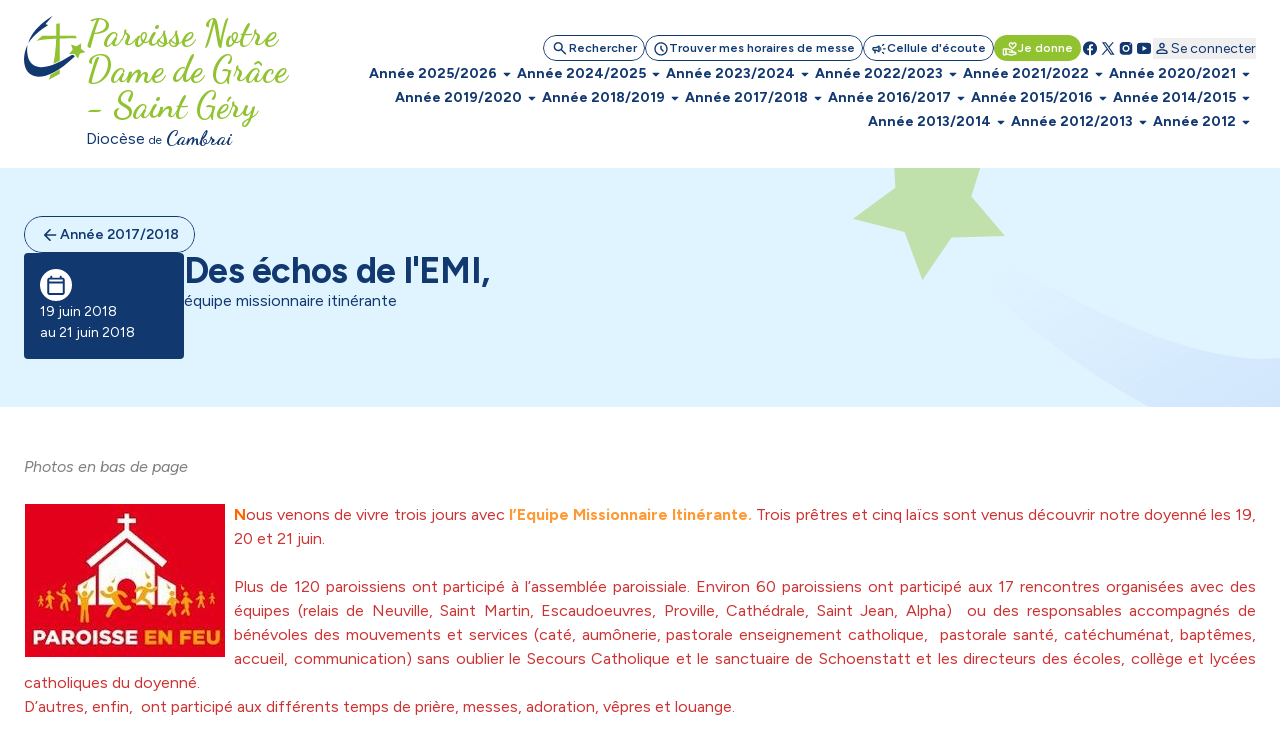

--- FILE ---
content_type: text/html; charset=utf-8
request_url: https://www.paroissesdecambrai.com/des-echos-emi.html
body_size: 158532
content:
<!DOCTYPE html>
<!--[if lt IE 7]>      <html class="ie8 ie6 ie7" lang="fr"> <![endif]-->
<!--[if IE 7]>         <html class="ie8 ie7" lang="fr">     <![endif]-->
<!--[if IE 8]>         <html class="ie8" lang="fr">         <![endif]-->
<!--[if gt IE 8]><!--> <html lang="fr">                    <!--<![endif]-->


<head>
	<meta charset="utf-8" />
	<title>Des échos de l'EMI,</title>
	
	
	<meta name="keywords" content="" />
	<meta name="description" content="équipe missionnaire itinérante" />
	<meta name="author" content="KEEO" />

	<link rel="icon" type="image/png" href="/graph/site/2025/favicon/favicon-96x96.png" sizes="96x96" />
	<link rel="icon" type="image/svg+xml" href="/graph/site/2025/favicon/favicon.svg" />
	<link rel="apple-touch-icon" sizes="180x180" href="/graph/site/2025/favicon/apple-touch-icon.png" />
	<meta name="apple-mobile-web-app-title" content="Cathocambrai" />
	<link rel="manifest" href="/graph/site/2025/favicon/site.webmanifest" />
	<link rel="shortcut icon" type="image/x-icon" href="/cache/favicon_6661.ico" />
	

	
	<meta name="theme-color" content="#123870" />
	<style>
		:root {
			--tarteaucitron_primary: #123870 !important;
			--tarteaucitron_secondary: #113365 !important;
			--color-primary-medium: #123870 !important;
			--color-primary-lower: #D0D7E2 !important; 
			--color-primary-low: #899CB8 !important;
			--color-primary-high: #0C254B !important;
			--color-primary-higher: #061325 !important;
		}
	</style>
	
	
		<style>
			:root {
				--tarteaucitron_secondary: #91c22f !important;
				--color-secondary-medium: #91c22f !important;
				--color-secondary-lower: #E9F3D5 !important; 
				--color-secondary-low: #C8E197 !important;
				--color-secondary-high: #61811F !important;
				--color-secondary-higher: #304110 !important;
			}
		</style>
	
	

	<style>
		:root {
			--tarteaucitron_green: #91c22f !important;
		}
	</style>

	

	<link href="https://fonts.googleapis.com/css?family=Roboto+Condensed:300,400|Roboto:300,400,400i,500,700,900|Raleway:700" rel="stylesheet">
	<link rel="stylesheet" href="/dist/css/app.css?v=2025_05_28" type="text/css" />
	<link rel="stylesheet" href="/dist/css/tailwind.css?v=2025_05_21" type="text/css" />
	
		
		
	
		
		<link rel="stylesheet" href="https://cdn.keeo.com/tarteaucitron2.min.css?v=2024-06-11" type="text/css" />
	
		
		<link rel="stylesheet" href="https://cdnjs.cloudflare.com/ajax/libs/jquery-confirm/3.3.0/jquery-confirm.min.css" type="text/css" />
	
		
		<link rel="stylesheet" href="/javascript/highslide/highslide.css" type="text/css" />
	
		
		<link rel="stylesheet" href="/javascript/keeoWeb/popup/style.css" type="text/css" />
	
		
		<link rel="stylesheet" href="/cache/css/f965a34ec3c37dd0bc494ca9312cf90e.min.css" type="text/css" />
	
		
		<link rel="stylesheet" href="/cache/css/e58674da71079fceb1adc49337b73017.min.css" type="text/css" />
	
	<script src="//www.cathocambrai.com/javascript/jquery-3.3.1.min.js"></script>
	<link href="https://fonts.googleapis.com/icon?family=Material+Icons" rel="stylesheet">
	<link rel="stylesheet" href="assets_dvpt/187/css/fontawesome.min.css" type="text/css">
	<link rel="stylesheet" href="/css/print.css" type="text/css" media="print" />

	<script src="/dist/js/app.js?v=2024_12_20" id="app-js"></script>
  	<script src="/dist/js/runtime.js?v=2024_12_20" id="runtime-js"></script>

	

	
	

	<!-- Mobile -->
	<meta name="viewport" content="width=device-width, initial-scale=1.0">

	


	<!-- Matomo -->
	<script>
	var _paq = window._paq = window._paq || [];
	/* tracker methods like "setCustomDimension" should be called before "trackPageView" */
	_paq.push(["setDocumentTitle", document.domain + "/" + document.title]);
	_paq.push(["setCookieDomain", "*.cathocambrai.com"]);
	_paq.push(["setDomains", ["*.cathocambrai.com"]]);
	_paq.push(["enableCrossDomainLinking"]);
	_paq.push(["setDoNotTrack", true]);
	_paq.push(["disableCookies"]);
	_paq.push(['trackPageView']);
	_paq.push(['enableLinkTracking']);
	(function() {
		var u="https://vpsmatomo.keeo.com/";
		_paq.push(['setTrackerUrl', u+'matomo.php']);
		_paq.push(['setSiteId', '20']);
		var d=document, g=d.createElement('script'), s=d.getElementsByTagName('script')[0];
		g.async=true; g.src=u+'matomo.js'; s.parentNode.insertBefore(g,s);
	})();
	</script>
	<noscript><p><img referrerpolicy="no-referrer-when-downgrade" src="https://vpsmatomo.keeo.com/matomo.php?idsite=20&amp;rec=1" style="border:0;" alt="" /></p></noscript>
	<!-- End Matomo Code -->

	
	</head>
	<body id="top" role="document" itemscope="itemscope" itemtype="http://schema.org/WebPage" x-data="{ sticky: false, isModalOpen: false, modalContent: null, modalTitle: null, modalHtml: null, isNavOpen: false, espace: 23773 }">
		
			
		
		<svg class="hidden" xmlns="http://www.w3.org/2000/svg">
			<defs>
				<symbol id="search" viewBox="0 0 16 17">
					<path d="M6.33333 11.5603C5.12222 11.5603 4.09722 11.1408 3.25833 10.3019C2.41944 9.46306 2 8.43806 2 7.22695C2 6.01584 2.41944 4.99084 3.25833 4.15195C4.09722 3.31306 5.12222 2.89362 6.33333 2.89362C7.54444 2.89362 8.56944 3.31306 9.40833 4.15195C10.2472 4.99084 10.6667 6.01584 10.6667 7.22695C10.6667 7.71584 10.5889 8.17695 10.4333 8.61028C10.2778 9.04362 10.0667 9.42695 9.8 9.76028L13.5333 13.4936C13.6556 13.6158 13.7167 13.7714 13.7167 13.9603C13.7167 14.1492 13.6556 14.3047 13.5333 14.427C13.4111 14.5492 13.2556 14.6103 13.0667 14.6103C12.8778 14.6103 12.7222 14.5492 12.6 14.427L8.86667 10.6936C8.53333 10.9603 8.15 11.1714 7.71667 11.327C7.28333 11.4825 6.82222 11.5603 6.33333 11.5603ZM6.33333 10.2269C7.16667 10.2269 7.875 9.93528 8.45833 9.35195C9.04167 8.76862 9.33333 8.06028 9.33333 7.22695C9.33333 6.39362 9.04167 5.68528 8.45833 5.10195C7.875 4.51862 7.16667 4.22695 6.33333 4.22695C5.5 4.22695 4.79167 4.51862 4.20833 5.10195C3.625 5.68528 3.33333 6.39362 3.33333 7.22695C3.33333 8.06028 3.625 8.76862 4.20833 9.35195C4.79167 9.93528 5.5 10.2269 6.33333 10.2269Z" fill="currentColor"/>
				</symbol>
				<symbol id="schedule" viewBox="0 0 16 17">
					<path d="M8.66658 8.62693V6.22693C8.66658 6.03804 8.6027 5.87971 8.47492 5.75193C8.34714 5.62415 8.18881 5.56026 7.99992 5.56026C7.81103 5.56026 7.6527 5.62415 7.52492 5.75193C7.39714 5.87971 7.33325 6.03804 7.33325 6.22693V8.87693C7.33325 8.96582 7.34992 9.05193 7.38325 9.13526C7.41658 9.2186 7.46659 9.29359 7.53325 9.36026L9.73325 11.5603C9.85547 11.6825 10.011 11.7436 10.1999 11.7436C10.3888 11.7436 10.5444 11.6825 10.6666 11.5603C10.7888 11.438 10.8499 11.2825 10.8499 11.0936C10.8499 10.9047 10.7888 10.7492 10.6666 10.6269L8.66658 8.62693ZM7.99992 15.5603C7.0777 15.5603 6.21103 15.3853 5.39992 15.0353C4.58881 14.6853 3.88325 14.2103 3.28325 13.6103C2.68325 13.0103 2.20825 12.3047 1.85825 11.4936C1.50825 10.6825 1.33325 9.81582 1.33325 8.89359C1.33325 7.97137 1.50825 7.10471 1.85825 6.29359C2.20825 5.48248 2.68325 4.77693 3.28325 4.17693C3.88325 3.57693 4.58881 3.10193 5.39992 2.75193C6.21103 2.40193 7.0777 2.22693 7.99992 2.22693C8.92214 2.22693 9.78881 2.40193 10.5999 2.75193C11.411 3.10193 12.1166 3.57693 12.7166 4.17693C13.3166 4.77693 13.7916 5.48248 14.1416 6.29359C14.4916 7.10471 14.6666 7.97137 14.6666 8.89359C14.6666 9.81582 14.4916 10.6825 14.1416 11.4936C13.7916 12.3047 13.3166 13.0103 12.7166 13.6103C12.1166 14.2103 11.411 14.6853 10.5999 15.0353C9.78881 15.3853 8.92214 15.5603 7.99992 15.5603ZM7.99992 14.2269C9.4777 14.2269 10.736 13.7075 11.7749 12.6686C12.8138 11.6297 13.3333 10.3714 13.3333 8.89359C13.3333 7.41582 12.8138 6.15748 11.7749 5.1186C10.736 4.07971 9.4777 3.56026 7.99992 3.56026C6.52214 3.56026 5.26381 4.07971 4.22492 5.1186C3.18603 6.15748 2.66659 7.41582 2.66659 8.89359C2.66659 10.3714 3.18603 11.6297 4.22492 12.6686C5.26381 13.7075 6.52214 14.2269 7.99992 14.2269Z" fill="currentColor"/>
				</symbol>
				<symbol id="campaign" viewBox="0 0 16 17">
					<path d="M14.0002 9.5603H12.6668C12.4779 9.5603 12.3196 9.49641 12.1918 9.36863C12.0641 9.24086 12.0002 9.08252 12.0002 8.89363C12.0002 8.70474 12.0641 8.54641 12.1918 8.41863C12.3196 8.29086 12.4779 8.22697 12.6668 8.22697H14.0002C14.1891 8.22697 14.3474 8.29086 14.4752 8.41863C14.6029 8.54641 14.6668 8.70474 14.6668 8.89363C14.6668 9.08252 14.6029 9.24086 14.4752 9.36863C14.3474 9.49641 14.1891 9.5603 14.0002 9.5603ZM11.0668 12.0936C11.1779 11.9381 11.3224 11.8492 11.5002 11.827C11.6779 11.8047 11.8446 11.8492 12.0002 11.9603L13.0668 12.7603C13.2224 12.8714 13.3113 13.0159 13.3335 13.1936C13.3557 13.3714 13.3113 13.5381 13.2002 13.6936C13.0891 13.8492 12.9446 13.9381 12.7668 13.9603C12.5891 13.9825 12.4224 13.9381 12.2668 13.827L11.2002 13.027C11.0446 12.9159 10.9557 12.7714 10.9335 12.5936C10.9113 12.4159 10.9557 12.2492 11.0668 12.0936ZM13.0668 5.02697L12.0002 5.82697C11.8446 5.93808 11.6779 5.98252 11.5002 5.9603C11.3224 5.93808 11.1779 5.84919 11.0668 5.69363C10.9557 5.53808 10.9113 5.37141 10.9335 5.19363C10.9557 5.01586 11.0446 4.87141 11.2002 4.7603L12.2668 3.9603C12.4224 3.84919 12.5891 3.80474 12.7668 3.82697C12.9446 3.84919 13.0891 3.93808 13.2002 4.09363C13.3113 4.24919 13.3557 4.41586 13.3335 4.59363C13.3113 4.77141 13.2224 4.91586 13.0668 5.02697ZM3.3335 10.8936H2.66683C2.30016 10.8936 1.98627 10.7631 1.72516 10.502C1.46405 10.2409 1.3335 9.92697 1.3335 9.5603V8.22697C1.3335 7.8603 1.46405 7.54641 1.72516 7.2853C1.98627 7.02419 2.30016 6.89363 2.66683 6.89363H5.3335L7.65016 5.49363C7.87239 5.3603 8.09738 5.3603 8.32516 5.49363C8.55294 5.62697 8.66683 5.82141 8.66683 6.07697V11.7103C8.66683 11.9659 8.55294 12.1603 8.32516 12.2936C8.09738 12.427 7.87239 12.427 7.65016 12.2936L5.3335 10.8936H4.66683V12.8936C4.66683 13.0825 4.60294 13.2409 4.47516 13.3686C4.34738 13.4964 4.18905 13.5603 4.00016 13.5603C3.81127 13.5603 3.65294 13.4964 3.52516 13.3686C3.39738 13.2409 3.3335 13.0825 3.3335 12.8936V10.8936ZM7.3335 10.527V7.2603L5.70016 8.22697H2.66683V9.5603H5.70016L7.3335 10.527ZM9.3335 11.127V6.6603C9.6335 6.92697 9.87516 7.25197 10.0585 7.6353C10.2418 8.01863 10.3335 8.43808 10.3335 8.89363C10.3335 9.34919 10.2418 9.76863 10.0585 10.152C9.87516 10.5353 9.6335 10.8603 9.3335 11.127Z" fill="currentColor"/>
				</symbol>
				<symbol id="volunteer_activism" viewBox="0 0 16 17">
					<path d="M9.29984 14.4936L13.2665 13.2603C13.2109 13.1603 13.1304 13.0742 13.0248 13.0019C12.9193 12.9297 12.7998 12.8936 12.6665 12.8936H9.29984C8.99984 12.8936 8.76095 12.8825 8.58317 12.8603C8.40539 12.838 8.22206 12.7936 8.03317 12.7269L7.08317 12.4103C6.90539 12.3547 6.77762 12.2436 6.69984 12.0769C6.62206 11.9103 6.61095 11.738 6.6665 11.5603C6.72206 11.3825 6.83039 11.2519 6.9915 11.1686C7.15262 11.0853 7.32206 11.0714 7.49984 11.1269L8.19984 11.3603C8.38873 11.4158 8.60262 11.4603 8.8415 11.4936C9.08039 11.5269 9.40539 11.5492 9.8165 11.5603H9.99984C9.99984 11.438 9.96373 11.3214 9.8915 11.2103C9.81928 11.0992 9.73317 11.0269 9.63317 10.9936L5.73317 9.56026H4.6665V13.2269L9.29984 14.4936ZM8.94984 15.7936L4.6665 14.5936C4.57762 14.8825 4.40262 15.1158 4.1415 15.2936C3.88039 15.4714 3.61095 15.5603 3.33317 15.5603H1.99984C1.63317 15.5603 1.31928 15.4297 1.05817 15.1686C0.797059 14.9075 0.666504 14.5936 0.666504 14.2269V9.56026C0.666504 9.1936 0.797059 8.87971 1.05817 8.6186C1.31928 8.35748 1.63317 8.22693 1.99984 8.22693H5.73317C5.81095 8.22693 5.88873 8.23526 5.9665 8.25193C6.04428 8.2686 6.1165 8.28804 6.18317 8.31026L10.0998 9.76026C10.4665 9.8936 10.7637 10.1269 10.9915 10.4603C11.2193 10.7936 11.3332 11.1603 11.3332 11.5603H12.6665C13.2221 11.5603 13.6943 11.7436 14.0832 12.1103C14.4721 12.4769 14.6665 12.9603 14.6665 13.5603C14.6665 13.8047 14.6026 13.9964 14.4748 14.1353C14.3471 14.2742 14.1498 14.388 13.8832 14.4769L9.7165 15.7769C9.59428 15.8214 9.4665 15.8436 9.33317 15.8436C9.19984 15.8436 9.07206 15.8269 8.94984 15.7936ZM1.99984 14.2269H3.33317V9.56026H1.99984V14.2269ZM10.6665 9.02693C10.4998 9.02693 10.3359 8.99637 10.1748 8.93526C10.0137 8.87415 9.8665 8.78249 9.73317 8.66026L7.89984 6.86026C7.55539 6.52693 7.26373 6.15748 7.02484 5.75193C6.78595 5.34637 6.6665 4.90471 6.6665 4.42693C6.6665 3.81582 6.88039 3.29637 7.30817 2.8686C7.73595 2.44082 8.25539 2.22693 8.8665 2.22693C9.22206 2.22693 9.55539 2.30193 9.8665 2.45193C10.1776 2.60193 10.4443 2.80471 10.6665 3.06026C10.8887 2.80471 11.1554 2.60193 11.4665 2.45193C11.7776 2.30193 12.1109 2.22693 12.4665 2.22693C13.0776 2.22693 13.5971 2.44082 14.0248 2.8686C14.4526 3.29637 14.6665 3.81582 14.6665 4.42693C14.6665 4.90471 14.5498 5.34637 14.3165 5.75193C14.0832 6.15748 13.7943 6.52693 13.4498 6.86026L11.5998 8.66026C11.4665 8.78249 11.3193 8.87415 11.1582 8.93526C10.9971 8.99637 10.8332 9.02693 10.6665 9.02693ZM10.6665 7.6936L12.4832 5.91026C12.6943 5.69915 12.8887 5.47415 13.0665 5.23526C13.2443 4.99637 13.3332 4.72693 13.3332 4.42693C13.3332 4.18248 13.2498 3.97693 13.0832 3.81026C12.9165 3.6436 12.7109 3.56026 12.4665 3.56026C12.3109 3.56026 12.1637 3.59082 12.0248 3.65193C11.8859 3.71304 11.7665 3.80471 11.6665 3.92693L11.1832 4.51026C11.0498 4.66582 10.8776 4.7436 10.6665 4.7436C10.4554 4.7436 10.2832 4.66582 10.1498 4.51026L9.6665 3.92693C9.5665 3.80471 9.44706 3.71304 9.30817 3.65193C9.16928 3.59082 9.02206 3.56026 8.8665 3.56026C8.62206 3.56026 8.4165 3.6436 8.24984 3.81026C8.08317 3.97693 7.99984 4.18248 7.99984 4.42693C7.99984 4.72693 8.08873 4.99637 8.2665 5.23526C8.44428 5.47415 8.63873 5.69915 8.84984 5.91026L10.6665 7.6936Z" fill="currentColor"/>
				</symbol>
				<symbol id="facebook" viewBox="0 0 16 17">
					<path d="M7.99992 2.22693C4.31792 2.22693 1.33325 5.2116 1.33325 8.89359C1.33325 12.2356 3.79525 14.9956 7.00325 15.4776V10.6603H5.35392V8.90759H7.00325V7.7416C7.00325 5.81093 7.94392 4.9636 9.54858 4.9636C10.3173 4.9636 10.7233 5.02026 10.9159 5.04626V6.57559H9.82125C9.13992 6.57559 8.90192 7.22159 8.90192 7.94959V8.90759H10.8986L10.6279 10.6603H8.90258V15.4916C12.1566 15.0509 14.6666 12.2683 14.6666 8.89359C14.6666 5.2116 11.6819 2.22693 7.99992 2.22693Z" fill="currentColor"/>
				</symbol>
				<symbol id="rss" viewBox="0 0 25 24" style="transform: rotate(45deg); transform-origin: center;">
					<path d="M12.5 21C11.8 21 11.2083 20.7583 10.725 20.275C10.2416 19.7917 9.99997 19.2 9.99997 18.5C9.99997 17.8 10.2416 17.2083 10.725 16.725C11.2083 16.2417 11.8 16 12.5 16C13.2 16 13.7916 16.2417 14.275 16.725C14.7583 17.2083 15 17.8 15 18.5C15 19.2 14.7583 19.7917 14.275 20.275C13.7916 20.7583 13.2 21 12.5 21ZM12.5 10C13.75 10 14.9375 10.2 16.0625 10.6C17.1875 11 18.2083 11.55 19.125 12.25C19.4583 12.5 19.6291 12.8292 19.6375 13.2375C19.6458 13.6458 19.5 14 19.2 14.3C18.9166 14.5833 18.5666 14.7292 18.15 14.7375C17.7333 14.7458 17.3583 14.6333 17.025 14.4C16.3916 13.9667 15.6916 13.625 14.925 13.375C14.1583 13.125 13.35 13 12.5 13C11.65 13 10.8416 13.125 10.075 13.375C9.30831 13.625 8.60831 13.9667 7.97497 14.4C7.64164 14.6333 7.26664 14.7417 6.84997 14.725C6.43331 14.7083 6.08331 14.5583 5.79997 14.275C5.51664 13.975 5.37497 13.6208 5.37497 13.2125C5.37497 12.8042 5.54164 12.475 5.87497 12.225C6.79164 11.525 7.81247 10.9792 8.93747 10.5875C10.0625 10.1958 11.25 10 12.5 10ZM12.5 4C14.5833 4 16.5458 4.34167 18.3875 5.025C20.2291 5.70833 21.8833 6.675 23.35 7.925C23.6833 8.20833 23.8583 8.55833 23.875 8.975C23.8916 9.39167 23.75 9.75 23.45 10.05C23.1666 10.3333 22.8166 10.4792 22.4 10.4875C21.9833 10.4958 21.6083 10.3667 21.275 10.1C20.075 9.11667 18.7291 8.35417 17.2375 7.8125C15.7458 7.27083 14.1666 7 12.5 7C10.8333 7 9.25414 7.27083 7.76247 7.8125C6.27081 8.35417 4.92497 9.11667 3.72497 10.1C3.39164 10.3667 3.01664 10.4958 2.59997 10.4875C2.18331 10.4792 1.83331 10.3333 1.54997 10.05C1.24997 9.75 1.10831 9.39167 1.12497 8.975C1.14164 8.55833 1.31664 8.20833 1.64997 7.925C3.11664 6.675 4.77081 5.70833 6.61247 5.025C8.45414 4.34167 10.4166 4 12.5 4Z" fill="currentColor"/>
				</symbol>
				<symbol id="twitter" viewBox="0 0 16 17">
					<path d="M14.064 14.7603L9.37334 7.92191L9.38134 7.92831L13.6107 3.02698H12.1973L8.752 7.01631L6.016 3.02698H2.30934L6.68854 9.41151L6.688 9.41098L2.06934 14.7603H3.48267L7.31307 10.3219L10.3573 14.7603H14.064ZM5.456 4.09364L12.0373 13.6936H10.9173L4.33067 4.09364H5.456Z" fill="currentColor"/>
				</symbol>
				<symbol id="instagram" viewBox="0 0 16 17">
					<path d="M5.33333 2.89362C3.49267 2.89362 2 4.38628 2 6.22695V11.5603C2 13.4009 3.49267 14.8936 5.33333 14.8936H10.6667C12.5073 14.8936 14 13.4009 14 11.5603V6.22695C14 4.38628 12.5073 2.89362 10.6667 2.89362H5.33333ZM12 4.22695C12.368 4.22695 12.6667 4.52562 12.6667 4.89362C12.6667 5.26162 12.368 5.56028 12 5.56028C11.632 5.56028 11.3333 5.26162 11.3333 4.89362C11.3333 4.52562 11.632 4.22695 12 4.22695ZM8 5.56028C9.84067 5.56028 11.3333 7.05295 11.3333 8.89362C11.3333 10.7343 9.84067 12.2269 8 12.2269C6.15933 12.2269 4.66667 10.7343 4.66667 8.89362C4.66667 7.05295 6.15933 5.56028 8 5.56028ZM8 6.89362C7.46957 6.89362 6.96086 7.10433 6.58579 7.4794C6.21071 7.85447 6 8.36318 6 8.89362C6 9.42405 6.21071 9.93276 6.58579 10.3078C6.96086 10.6829 7.46957 10.8936 8 10.8936C8.53043 10.8936 9.03914 10.6829 9.41421 10.3078C9.78929 9.93276 10 9.42405 10 8.89362C10 8.36318 9.78929 7.85447 9.41421 7.4794C9.03914 7.10433 8.53043 6.89362 8 6.89362Z" fill="currentColor"/>
				</symbol>
				<symbol id="youtube" viewBox="0 0 16 17">
					<path d="M14.3879 5.01764C14.2346 4.4443 13.7826 3.9923 13.2093 3.83897C12.1693 3.5603 7.99992 3.5603 7.99992 3.5603C7.99992 3.5603 3.83059 3.5603 2.79059 3.83897C2.21725 3.9923 1.76525 4.4443 1.61192 5.01764C1.33325 6.05764 1.33325 8.89364 1.33325 8.89364C1.33325 8.89364 1.33325 11.7296 1.61192 12.7696C1.76525 13.343 2.21725 13.795 2.79059 13.9483C3.83059 14.227 7.99992 14.227 7.99992 14.227C7.99992 14.227 12.1693 14.227 13.2093 13.9483C13.7833 13.795 14.2346 13.343 14.3879 12.7696C14.6666 11.7296 14.6666 8.89364 14.6666 8.89364C14.6666 8.89364 14.6666 6.05764 14.3879 5.01764ZM6.66658 11.203V6.5843L10.6666 8.89364L6.66658 11.203Z" fill="currentColor"/>
				</symbol>
				<symbol id="print" viewBox="0 0 24 25">
					<path d="M8 21.8298C7.45 21.8298 6.97917 21.634 6.5875 21.2423C6.19583 20.8507 6 20.3798 6 19.8298V17.8298H4C3.45 17.8298 2.97917 17.634 2.5875 17.2423C2.19583 16.8507 2 16.3798 2 15.8298V11.8298C2 10.9798 2.29167 10.2673 2.875 9.69233C3.45833 9.11733 4.16667 8.82983 5 8.82983H19C19.85 8.82983 20.5625 9.11733 21.1375 9.69233C21.7125 10.2673 22 10.9798 22 11.8298V15.8298C22 16.3798 21.8042 16.8507 21.4125 17.2423C21.0208 17.634 20.55 17.8298 20 17.8298H18V19.8298C18 20.3798 17.8042 20.8507 17.4125 21.2423C17.0208 21.634 16.55 21.8298 16 21.8298H8ZM4 15.8298H6C6 15.2798 6.19583 14.809 6.5875 14.4173C6.97917 14.0257 7.45 13.8298 8 13.8298H16C16.55 13.8298 17.0208 14.0257 17.4125 14.4173C17.8042 14.809 18 15.2798 18 15.8298H20V11.8298C20 11.5465 19.9042 11.309 19.7125 11.1173C19.5208 10.9257 19.2833 10.8298 19 10.8298H5C4.71667 10.8298 4.47917 10.9257 4.2875 11.1173C4.09583 11.309 4 11.5465 4 11.8298V15.8298ZM16 8.82983V5.82983H8V8.82983H6V5.82983C6 5.27983 6.19583 4.809 6.5875 4.41733C6.97917 4.02567 7.45 3.82983 8 3.82983H16C16.55 3.82983 17.0208 4.02567 17.4125 4.41733C17.8042 4.809 18 5.27983 18 5.82983V8.82983H16ZM18 13.3298C18.2833 13.3298 18.5208 13.234 18.7125 13.0423C18.9042 12.8507 19 12.6132 19 12.3298C19 12.0465 18.9042 11.809 18.7125 11.6173C18.5208 11.4257 18.2833 11.3298 18 11.3298C17.7167 11.3298 17.4792 11.4257 17.2875 11.6173C17.0958 11.809 17 12.0465 17 12.3298C17 12.6132 17.0958 12.8507 17.2875 13.0423C17.4792 13.234 17.7167 13.3298 18 13.3298ZM16 19.8298V15.8298H8V19.8298H16Z" fill="currentColor"/>
				</symbol>
				<symbol id="download" viewBox="0 0 20 21">
					<path d="M9.99967 13.6258C9.88856 13.6258 9.7844 13.6085 9.68717 13.5737C9.58995 13.539 9.49967 13.48 9.41634 13.3966L6.41634 10.3966C6.24967 10.23 6.16981 10.0355 6.17676 9.81331C6.1837 9.59109 6.26356 9.39665 6.41634 9.22998C6.58301 9.06331 6.78092 8.97651 7.01009 8.96956C7.23926 8.96262 7.43717 9.04248 7.60384 9.20915L9.16634 10.7716V4.81331C9.16634 4.5772 9.2462 4.37929 9.40592 4.21956C9.56565 4.05984 9.76356 3.97998 9.99967 3.97998C10.2358 3.97998 10.4337 4.05984 10.5934 4.21956C10.7531 4.37929 10.833 4.5772 10.833 4.81331V10.7716L12.3955 9.20915C12.5622 9.04248 12.7601 8.96262 12.9893 8.96956C13.2184 8.97651 13.4163 9.06331 13.583 9.22998C13.7358 9.39665 13.8156 9.59109 13.8226 9.81331C13.8295 10.0355 13.7497 10.23 13.583 10.3966L10.583 13.3966C10.4997 13.48 10.4094 13.539 10.3122 13.5737C10.215 13.6085 10.1108 13.6258 9.99967 13.6258ZM4.99967 17.3133C4.54134 17.3133 4.14898 17.1501 3.82259 16.8237C3.4962 16.4973 3.33301 16.105 3.33301 15.6466V13.98C3.33301 13.7439 3.41287 13.546 3.57259 13.3862C3.73231 13.2265 3.93023 13.1466 4.16634 13.1466C4.40245 13.1466 4.60037 13.2265 4.76009 13.3862C4.91981 13.546 4.99967 13.7439 4.99967 13.98V15.6466H14.9997V13.98C14.9997 13.7439 15.0795 13.546 15.2393 13.3862C15.399 13.2265 15.5969 13.1466 15.833 13.1466C16.0691 13.1466 16.267 13.2265 16.4268 13.3862C16.5865 13.546 16.6663 13.7439 16.6663 13.98V15.6466C16.6663 16.105 16.5031 16.4973 16.1768 16.8237C15.8504 17.1501 15.458 17.3133 14.9997 17.3133H4.99967Z" fill="currentColor"/>
				</symbol>
				<symbol id="calendar" viewBox="0 0 24 25">
					<path d="M5 22.8298C4.45 22.8298 3.97917 22.634 3.5875 22.2423C3.19583 21.8507 3 21.3798 3 20.8298V6.82983C3 6.27983 3.19583 5.809 3.5875 5.41733C3.97917 5.02567 4.45 4.82983 5 4.82983H6V3.82983C6 3.5465 6.09583 3.309 6.2875 3.11733C6.47917 2.92567 6.71667 2.82983 7 2.82983C7.28333 2.82983 7.52083 2.92567 7.7125 3.11733C7.90417 3.309 8 3.5465 8 3.82983V4.82983H16V3.82983C16 3.5465 16.0958 3.309 16.2875 3.11733C16.4792 2.92567 16.7167 2.82983 17 2.82983C17.2833 2.82983 17.5208 2.92567 17.7125 3.11733C17.9042 3.309 18 3.5465 18 3.82983V4.82983H19C19.55 4.82983 20.0208 5.02567 20.4125 5.41733C20.8042 5.809 21 6.27983 21 6.82983V20.8298C21 21.3798 20.8042 21.8507 20.4125 22.2423C20.0208 22.634 19.55 22.8298 19 22.8298H5ZM5 20.8298H19V10.8298H5V20.8298ZM5 8.82983H19V6.82983H5V8.82983Z" fill="currentColor"/>
				</symbol>
				<symbol id="profil" viewBox="0 0 16 17">
					<path d="M8.00033 8.91488C7.26699 8.91488 6.63921 8.65377 6.11699 8.13154C5.59477 7.60932 5.33366 6.98154 5.33366 6.24821C5.33366 5.51488 5.59477 4.8871 6.11699 4.36488C6.63921 3.84265 7.26699 3.58154 8.00033 3.58154C8.73366 3.58154 9.36144 3.84265 9.88366 4.36488C10.4059 4.8871 10.667 5.51488 10.667 6.24821C10.667 6.98154 10.4059 7.60932 9.88366 8.13154C9.36144 8.65377 8.73366 8.91488 8.00033 8.91488ZM2.66699 12.9149V12.3815C2.66699 12.0038 2.76421 11.6565 2.95866 11.3399C3.1531 11.0232 3.41144 10.7815 3.73366 10.6149C4.42255 10.2704 5.12255 10.0121 5.83366 9.83988C6.54477 9.66765 7.26699 9.58154 8.00033 9.58154C8.73366 9.58154 9.45588 9.66765 10.167 9.83988C10.8781 10.0121 11.5781 10.2704 12.267 10.6149C12.5892 10.7815 12.8475 11.0232 13.042 11.3399C13.2364 11.6565 13.3337 12.0038 13.3337 12.3815V12.9149C13.3337 13.2815 13.2031 13.5954 12.942 13.8565C12.6809 14.1177 12.367 14.2482 12.0003 14.2482H4.00033C3.63366 14.2482 3.31977 14.1177 3.05866 13.8565C2.79755 13.5954 2.66699 13.2815 2.66699 12.9149ZM4.00033 12.9149H12.0003V12.3815C12.0003 12.2593 11.9698 12.1482 11.9087 12.0482C11.8475 11.9482 11.767 11.8704 11.667 11.8149C11.067 11.5149 10.4614 11.2899 9.85033 11.1399C9.23921 10.9899 8.62255 10.9149 8.00033 10.9149C7.3781 10.9149 6.76144 10.9899 6.15033 11.1399C5.53921 11.2899 4.93366 11.5149 4.33366 11.8149C4.23366 11.8704 4.1531 11.9482 4.09199 12.0482C4.03088 12.1482 4.00033 12.2593 4.00033 12.3815V12.9149ZM8.00033 7.58154C8.36699 7.58154 8.68088 7.45099 8.94199 7.18988C9.2031 6.92877 9.33366 6.61488 9.33366 6.24821C9.33366 5.88154 9.2031 5.56765 8.94199 5.30654C8.68088 5.04543 8.36699 4.91488 8.00033 4.91488C7.63366 4.91488 7.31977 5.04543 7.05866 5.30654C6.79755 5.56765 6.66699 5.88154 6.66699 6.24821C6.66699 6.61488 6.79755 6.92877 7.05866 7.18988C7.31977 7.45099 7.63366 7.58154 8.00033 7.58154Z" fill="currentColor"/>
				</symbol>
				<symbol id="logout" viewBox="0 0 25 24">
					<path d="M5.5 21C4.95 21 4.47917 20.8042 4.0875 20.4125C3.69583 20.0208 3.5 19.55 3.5 19V5C3.5 4.45 3.69583 3.97917 4.0875 3.5875C4.47917 3.19583 4.95 3 5.5 3H11.5C11.7833 3 12.0208 3.09583 12.2125 3.2875C12.4042 3.47917 12.5 3.71667 12.5 4C12.5 4.28333 12.4042 4.52083 12.2125 4.7125C12.0208 4.90417 11.7833 5 11.5 5H5.5V19H11.5C11.7833 19 12.0208 19.0958 12.2125 19.2875C12.4042 19.4792 12.5 19.7167 12.5 20C12.5 20.2833 12.4042 20.5208 12.2125 20.7125C12.0208 20.9042 11.7833 21 11.5 21H5.5ZM17.675 13H10.5C10.2167 13 9.97917 12.9042 9.7875 12.7125C9.59583 12.5208 9.5 12.2833 9.5 12C9.5 11.7167 9.59583 11.4792 9.7875 11.2875C9.97917 11.0958 10.2167 11 10.5 11H17.675L15.8 9.125C15.6167 8.94167 15.525 8.71667 15.525 8.45C15.525 8.18333 15.6167 7.95 15.8 7.75C15.9833 7.55 16.2167 7.44583 16.5 7.4375C16.7833 7.42917 17.025 7.525 17.225 7.725L20.8 11.3C21 11.5 21.1 11.7333 21.1 12C21.1 12.2667 21 12.5 20.8 12.7L17.225 16.275C17.025 16.475 16.7875 16.5708 16.5125 16.5625C16.2375 16.5542 16 16.45 15.8 16.25C15.6167 16.05 15.5292 15.8125 15.5375 15.5375C15.5458 15.2625 15.6417 15.0333 15.825 14.85L17.675 13Z" fill="currentColor"/>
				</symbol>
				<symbol id="menu" viewBox="0 0 16 17">
					<path d="M2.66667 12.9149C2.47778 12.9149 2.31944 12.851 2.19167 12.7233C2.06389 12.5955 2 12.4371 2 12.2483C2 12.0594 2.06389 11.901 2.19167 11.7733C2.31944 11.6455 2.47778 11.5816 2.66667 11.5816H13.3333C13.5222 11.5816 13.6806 11.6455 13.8083 11.7733C13.9361 11.901 14 12.0594 14 12.2483C14 12.4371 13.9361 12.5955 13.8083 12.7233C13.6806 12.851 13.5222 12.9149 13.3333 12.9149H2.66667ZM2.66667 9.58158C2.47778 9.58158 2.31944 9.51769 2.19167 9.38992C2.06389 9.26214 2 9.10381 2 8.91492C2 8.72603 2.06389 8.56769 2.19167 8.43992C2.31944 8.31214 2.47778 8.24825 2.66667 8.24825H13.3333C13.5222 8.24825 13.6806 8.31214 13.8083 8.43992C13.9361 8.56769 14 8.72603 14 8.91492C14 9.10381 13.9361 9.26214 13.8083 9.38992C13.6806 9.51769 13.5222 9.58158 13.3333 9.58158H2.66667ZM2.66667 6.24825C2.47778 6.24825 2.31944 6.18436 2.19167 6.05658C2.06389 5.92881 2 5.77047 2 5.58158C2 5.39269 2.06389 5.23436 2.19167 5.10658C2.31944 4.97881 2.47778 4.91492 2.66667 4.91492H13.3333C13.5222 4.91492 13.6806 4.97881 13.8083 5.10658C13.9361 5.23436 14 5.39269 14 5.58158C14 5.77047 13.9361 5.92881 13.8083 6.05658C13.6806 6.18436 13.5222 6.24825 13.3333 6.24825H2.66667Z" fill="currentColor"/>
				</symbol>
				<symbol id="close" viewBox="0 0 24 25">
					<path d="M11.9998 14.2298L7.0998 19.1298C6.91647 19.3131 6.68314 19.4048 6.3998 19.4048C6.11647 19.4048 5.88314 19.3131 5.6998 19.1298C5.51647 18.9464 5.4248 18.7131 5.4248 18.4298C5.4248 18.1464 5.51647 17.9131 5.6998 17.7298L10.5998 12.8298L5.6998 7.92976C5.51647 7.74643 5.4248 7.51309 5.4248 7.22976C5.4248 6.94643 5.51647 6.71309 5.6998 6.52976C5.88314 6.34643 6.11647 6.25476 6.3998 6.25476C6.68314 6.25476 6.91647 6.34643 7.0998 6.52976L11.9998 11.4298L16.8998 6.52976C17.0831 6.34643 17.3165 6.25476 17.5998 6.25476C17.8831 6.25476 18.1165 6.34643 18.2998 6.52976C18.4831 6.71309 18.5748 6.94643 18.5748 7.22976C18.5748 7.51309 18.4831 7.74643 18.2998 7.92976L13.3998 12.8298L18.2998 17.7298C18.4831 17.9131 18.5748 18.1464 18.5748 18.4298C18.5748 18.7131 18.4831 18.9464 18.2998 19.1298C18.1165 19.3131 17.8831 19.4048 17.5998 19.4048C17.3165 19.4048 17.0831 19.3131 16.8998 19.1298L11.9998 14.2298Z" fill="currentColor"/>
				</symbol>
				<symbol id="book" viewBox="0 0 25 24">
					<path d="M7 16C7.78333 16 8.54583 16.0875 9.2875 16.2625C10.0292 16.4375 10.7667 16.7 11.5 17.05V7.2C10.8167 6.8 10.0917 6.5 9.325 6.3C8.55833 6.1 7.78333 6 7 6C6.4 6 5.80417 6.05833 5.2125 6.175C4.62083 6.29167 4.05 6.46667 3.5 6.7V16.6C4.08333 16.4 4.6625 16.25 5.2375 16.15C5.8125 16.05 6.4 16 7 16ZM13.5 17.05C14.2333 16.7 14.9708 16.4375 15.7125 16.2625C16.4542 16.0875 17.2167 16 18 16C18.6 16 19.1875 16.05 19.7625 16.15C20.3375 16.25 20.9167 16.4 21.5 16.6V6.7C20.95 6.46667 20.3792 6.29167 19.7875 6.175C19.1958 6.05833 18.6 6 18 6C17.2167 6 16.4417 6.1 15.675 6.3C14.9083 6.5 14.1833 6.8 13.5 7.2V17.05ZM12.5 19.475C12.2667 19.475 12.0458 19.4458 11.8375 19.3875C11.6292 19.3292 11.4333 19.25 11.25 19.15C10.6 18.7667 9.91667 18.4792 9.2 18.2875C8.48333 18.0958 7.75 18 7 18C6.3 18 5.6125 18.0917 4.9375 18.275C4.2625 18.4583 3.61667 18.7167 3 19.05C2.65 19.2333 2.3125 19.225 1.9875 19.025C1.6625 18.825 1.5 18.5333 1.5 18.15V6.1C1.5 5.91667 1.54583 5.74167 1.6375 5.575C1.72917 5.40833 1.86667 5.28333 2.05 5.2C2.81667 4.8 3.61667 4.5 4.45 4.3C5.28333 4.1 6.13333 4 7 4C7.96667 4 8.9125 4.125 9.8375 4.375C10.7625 4.625 11.65 5 12.5 5.5C13.35 5 14.2375 4.625 15.1625 4.375C16.0875 4.125 17.0333 4 18 4C18.8667 4 19.7167 4.1 20.55 4.3C21.3833 4.5 22.1833 4.8 22.95 5.2C23.1333 5.28333 23.2708 5.40833 23.3625 5.575C23.4542 5.74167 23.5 5.91667 23.5 6.1V18.15C23.5 18.5333 23.3375 18.825 23.0125 19.025C22.6875 19.225 22.35 19.2333 22 19.05C21.3833 18.7167 20.7375 18.4583 20.0625 18.275C19.3875 18.0917 18.7 18 18 18C17.25 18 16.5167 18.0958 15.8 18.2875C15.0833 18.4792 14.4 18.7667 13.75 19.15C13.5667 19.25 13.3708 19.3292 13.1625 19.3875C12.9542 19.4458 12.7333 19.475 12.5 19.475ZM14.5 8.775C14.5 8.625 14.5542 8.47083 14.6625 8.3125C14.7708 8.15417 14.8917 8.05 15.025 8C15.5083 7.83333 15.9917 7.70833 16.475 7.625C16.9583 7.54167 17.4667 7.5 18 7.5C18.3333 7.5 18.6625 7.52083 18.9875 7.5625C19.3125 7.60417 19.6333 7.65833 19.95 7.725C20.1 7.75833 20.2292 7.84167 20.3375 7.975C20.4458 8.10833 20.5 8.25833 20.5 8.425C20.5 8.70833 20.4083 8.91667 20.225 9.05C20.0417 9.18333 19.8083 9.21667 19.525 9.15C19.2917 9.1 19.0458 9.0625 18.7875 9.0375C18.5292 9.0125 18.2667 9 18 9C17.5667 9 17.1417 9.04167 16.725 9.125C16.3083 9.20833 15.9083 9.31667 15.525 9.45C15.225 9.56667 14.9792 9.55833 14.7875 9.425C14.5958 9.29167 14.5 9.075 14.5 8.775ZM14.5 14.275C14.5 14.125 14.5542 13.9708 14.6625 13.8125C14.7708 13.6542 14.8917 13.55 15.025 13.5C15.5083 13.3333 15.9917 13.2083 16.475 13.125C16.9583 13.0417 17.4667 13 18 13C18.3333 13 18.6625 13.0208 18.9875 13.0625C19.3125 13.1042 19.6333 13.1583 19.95 13.225C20.1 13.2583 20.2292 13.3417 20.3375 13.475C20.4458 13.6083 20.5 13.7583 20.5 13.925C20.5 14.2083 20.4083 14.4167 20.225 14.55C20.0417 14.6833 19.8083 14.7167 19.525 14.65C19.2917 14.6 19.0458 14.5625 18.7875 14.5375C18.5292 14.5125 18.2667 14.5 18 14.5C17.5667 14.5 17.1417 14.5375 16.725 14.6125C16.3083 14.6875 15.9083 14.7917 15.525 14.925C15.225 15.0417 14.9792 15.0375 14.7875 14.9125C14.5958 14.7875 14.5 14.575 14.5 14.275ZM14.5 11.525C14.5 11.375 14.5542 11.2208 14.6625 11.0625C14.7708 10.9042 14.8917 10.8 15.025 10.75C15.5083 10.5833 15.9917 10.4583 16.475 10.375C16.9583 10.2917 17.4667 10.25 18 10.25C18.3333 10.25 18.6625 10.2708 18.9875 10.3125C19.3125 10.3542 19.6333 10.4083 19.95 10.475C20.1 10.5083 20.2292 10.5917 20.3375 10.725C20.4458 10.8583 20.5 11.0083 20.5 11.175C20.5 11.4583 20.4083 11.6667 20.225 11.8C20.0417 11.9333 19.8083 11.9667 19.525 11.9C19.2917 11.85 19.0458 11.8125 18.7875 11.7875C18.5292 11.7625 18.2667 11.75 18 11.75C17.5667 11.75 17.1417 11.7917 16.725 11.875C16.3083 11.9583 15.9083 12.0667 15.525 12.2C15.225 12.3167 14.9792 12.3083 14.7875 12.175C14.5958 12.0417 14.5 11.825 14.5 11.525Z" fill="currentColor"/>
				</symbol>
				<symbol id="arrow" viewBox="0 0 24 24">
					<path d="M16.175 13H5C4.71667 13 4.47917 12.9042 4.2875 12.7125C4.09583 12.5208 4 12.2833 4 12C4 11.7167 4.09583 11.4792 4.2875 11.2875C4.47917 11.0958 4.71667 11 5 11H16.175L11.275 6.09999C11.075 5.89999 10.9792 5.66665 10.9875 5.39999C10.9958 5.13332 11.1 4.89999 11.3 4.69999C11.5 4.51665 11.7333 4.42082 12 4.41249C12.2667 4.40415 12.5 4.49999 12.7 4.69999L19.3 11.3C19.4 11.4 19.4708 11.5083 19.5125 11.625C19.5542 11.7417 19.575 11.8667 19.575 12C19.575 12.1333 19.5542 12.2583 19.5125 12.375C19.4708 12.4917 19.4 12.6 19.3 12.7L12.7 19.3C12.5167 19.4833 12.2875 19.575 12.0125 19.575C11.7375 19.575 11.5 19.4833 11.3 19.3C11.1 19.1 11 18.8625 11 18.5875C11 18.3125 11.1 18.075 11.3 17.875L16.175 13Z" fill="currentColor"/>
				</symbol>
				<symbol id="arrow_back" viewBox="0 0 25 24">
					<path d="M8.32505 13L13.225 17.9C13.425 18.1 13.5209 18.3334 13.5125 18.6C13.5042 18.8667 13.4 19.1 13.2 19.3C13 19.4834 12.7667 19.5792 12.5 19.5875C12.2334 19.5959 12 19.5 11.8 19.3L5.20005 12.7C5.10005 12.6 5.02922 12.4917 4.98755 12.375C4.94588 12.2584 4.92505 12.1334 4.92505 12C4.92505 11.8667 4.94588 11.7417 4.98755 11.625C5.02922 11.5084 5.10005 11.4 5.20005 11.3L11.8 4.70002C11.9834 4.51668 12.2125 4.42502 12.4875 4.42502C12.7625 4.42502 13 4.51668 13.2 4.70002C13.4 4.90002 13.5 5.13752 13.5 5.41252C13.5 5.68752 13.4 5.92502 13.2 6.12502L8.32505 11H19.5C19.7834 11 20.0209 11.0959 20.2125 11.2875C20.4042 11.4792 20.5 11.7167 20.5 12C20.5 12.2834 20.4042 12.5209 20.2125 12.7125C20.0209 12.9042 19.7834 13 19.5 13H8.32505Z" fill="currentColor"/>
				</symbol>
				<symbol id="arrow_down" viewBox="0 0 20 21">
					<path d="M9.56234 12.9562L6.5415 9.93532C6.49984 9.89366 6.46859 9.84852 6.44775 9.79991C6.42692 9.7513 6.4165 9.69921 6.4165 9.64366C6.4165 9.53255 6.4547 9.43532 6.53109 9.35199C6.60748 9.26866 6.70817 9.22699 6.83317 9.22699H13.1665C13.2915 9.22699 13.3922 9.26866 13.4686 9.35199C13.545 9.43532 13.5832 9.53255 13.5832 9.64366C13.5832 9.67143 13.5415 9.76866 13.4582 9.93532L10.4373 12.9562C10.3679 13.0256 10.2984 13.0742 10.229 13.102C10.1596 13.1298 10.0832 13.1437 9.99984 13.1437C9.9165 13.1437 9.84012 13.1298 9.77067 13.102C9.70123 13.0742 9.63178 13.0256 9.56234 12.9562Z" fill="currentColor"/>
				</symbol>
				<symbol id="church" viewBox="0 0 24 25">
					<path d="M2 20.875V16.175C2 15.775 2.10833 15.4125 2.325 15.0875C2.54167 14.7625 2.83333 14.5167 3.2 14.35L6 13.1V11.1C6 10.7167 6.1 10.3708 6.3 10.0625C6.5 9.75417 6.76667 9.50833 7.1 9.325L11 7.375V5.875H10C9.71667 5.875 9.47917 5.77917 9.2875 5.5875C9.09583 5.39583 9 5.15833 9 4.875C9 4.59167 9.09583 4.35417 9.2875 4.1625C9.47917 3.97083 9.71667 3.875 10 3.875H11V2.875C11 2.59167 11.0958 2.35417 11.2875 2.1625C11.4792 1.97083 11.7167 1.875 12 1.875C12.2833 1.875 12.5208 1.97083 12.7125 2.1625C12.9042 2.35417 13 2.59167 13 2.875V3.875H14C14.2833 3.875 14.5208 3.97083 14.7125 4.1625C14.9042 4.35417 15 4.59167 15 4.875C15 5.15833 14.9042 5.39583 14.7125 5.5875C14.5208 5.77917 14.2833 5.875 14 5.875H13V7.375L16.9 9.325C17.2333 9.50833 17.5 9.75417 17.7 10.0625C17.9 10.3708 18 10.7167 18 11.1V13.1L20.8 14.35C21.1667 14.5167 21.4583 14.7625 21.675 15.0875C21.8917 15.4125 22 15.775 22 16.175V20.875C22 21.425 21.8042 21.8958 21.4125 22.2875C21.0208 22.6792 20.55 22.875 20 22.875H14C13.7167 22.875 13.4792 22.7792 13.2875 22.5875C13.0958 22.3958 13 22.1583 13 21.875V18.875C13 18.5917 12.9042 18.3542 12.7125 18.1625C12.5208 17.9708 12.2833 17.875 12 17.875C11.7167 17.875 11.4792 17.9708 11.2875 18.1625C11.0958 18.3542 11 18.5917 11 18.875V21.875C11 22.1583 10.9042 22.3958 10.7125 22.5875C10.5208 22.7792 10.2833 22.875 10 22.875H4C3.45 22.875 2.97917 22.6792 2.5875 22.2875C2.19583 21.8958 2 21.425 2 20.875ZM4 20.875H9V18.825C9 17.975 9.29167 17.2542 9.875 16.6625C10.4583 16.0708 11.1667 15.775 12 15.775C12.8333 15.775 13.5417 16.0708 14.125 16.6625C14.7083 17.2542 15 17.975 15 18.825V20.875H20V16.075L16 14.275V10.925L12 8.875L8 10.925V14.275L4 16.075V20.875ZM12 14.375C12.4167 14.375 12.7708 14.2292 13.0625 13.9375C13.3542 13.6458 13.5 13.2917 13.5 12.875C13.5 12.4583 13.3542 12.1042 13.0625 11.8125C12.7708 11.5208 12.4167 11.375 12 11.375C11.5833 11.375 11.2292 11.5208 10.9375 11.8125C10.6458 12.1042 10.5 12.4583 10.5 12.875C10.5 13.2917 10.6458 13.6458 10.9375 13.9375C11.2292 14.2292 11.5833 14.375 12 14.375Z" fill="currentColor"/>
				</symbol>
				<symbol id="pin" viewBox="0 0 24 25">
					<path d="M16 12.875L18 14.875V16.875H13V22.875L12 23.875L11 22.875V16.875H6V14.875L8 12.875V5.875H7V3.875H17V5.875H16V12.875ZM8.85 14.875H15.15L14 13.725V5.875H10V13.725L8.85 14.875Z" fill="currentColor"/>
				</symbol>
				<symbol id="book" viewBox="0 0 24 25">
					<path d="M6.5 16.875C7.28333 16.875 8.04583 16.9625 8.7875 17.1375C9.52917 17.3125 10.2667 17.575 11 17.925V8.075C10.3167 7.675 9.59167 7.375 8.825 7.175C8.05833 6.975 7.28333 6.875 6.5 6.875C5.9 6.875 5.30417 6.93333 4.7125 7.05C4.12083 7.16667 3.55 7.34167 3 7.575V17.475C3.58333 17.275 4.1625 17.125 4.7375 17.025C5.3125 16.925 5.9 16.875 6.5 16.875ZM13 17.925C13.7333 17.575 14.4708 17.3125 15.2125 17.1375C15.9542 16.9625 16.7167 16.875 17.5 16.875C18.1 16.875 18.6875 16.925 19.2625 17.025C19.8375 17.125 20.4167 17.275 21 17.475V7.575C20.45 7.34167 19.8792 7.16667 19.2875 7.05C18.6958 6.93333 18.1 6.875 17.5 6.875C16.7167 6.875 15.9417 6.975 15.175 7.175C14.4083 7.375 13.6833 7.675 13 8.075V17.925ZM12 20.35C11.7667 20.35 11.5458 20.3208 11.3375 20.2625C11.1292 20.2042 10.9333 20.125 10.75 20.025C10.1 19.6417 9.41667 19.3542 8.7 19.1625C7.98333 18.9708 7.25 18.875 6.5 18.875C5.8 18.875 5.1125 18.9667 4.4375 19.15C3.7625 19.3333 3.11667 19.5917 2.5 19.925C2.15 20.1083 1.8125 20.1 1.4875 19.9C1.1625 19.7 1 19.4083 1 19.025V6.975C1 6.79167 1.04583 6.61667 1.1375 6.45C1.22917 6.28333 1.36667 6.15833 1.55 6.075C2.31667 5.675 3.11667 5.375 3.95 5.175C4.78333 4.975 5.63333 4.875 6.5 4.875C7.46667 4.875 8.4125 5 9.3375 5.25C10.2625 5.5 11.15 5.875 12 6.375C12.85 5.875 13.7375 5.5 14.6625 5.25C15.5875 5 16.5333 4.875 17.5 4.875C18.3667 4.875 19.2167 4.975 20.05 5.175C20.8833 5.375 21.6833 5.675 22.45 6.075C22.6333 6.15833 22.7708 6.28333 22.8625 6.45C22.9542 6.61667 23 6.79167 23 6.975V19.025C23 19.4083 22.8375 19.7 22.5125 19.9C22.1875 20.1 21.85 20.1083 21.5 19.925C20.8833 19.5917 20.2375 19.3333 19.5625 19.15C18.8875 18.9667 18.2 18.875 17.5 18.875C16.75 18.875 16.0167 18.9708 15.3 19.1625C14.5833 19.3542 13.9 19.6417 13.25 20.025C13.0667 20.125 12.8708 20.2042 12.6625 20.2625C12.4542 20.3208 12.2333 20.35 12 20.35Z" fill="currentColor"/>
				</symbol>
				<symbol id="people" viewBox="0 0 24 25">
					<path d="M12 9.875C11.0333 9.875 10.2083 9.53333 9.525 8.85C8.84167 8.16667 8.5 7.34167 8.5 6.375C8.5 5.40833 8.84167 4.58333 9.525 3.9C10.2083 3.21667 11.0333 2.875 12 2.875C12.9667 2.875 13.7917 3.21667 14.475 3.9C15.1583 4.58333 15.5 5.40833 15.5 6.375C15.5 7.34167 15.1583 8.16667 14.475 8.85C13.7917 9.53333 12.9667 9.875 12 9.875ZM12 7.875C12.4167 7.875 12.7708 7.72917 13.0625 7.4375C13.3542 7.14583 13.5 6.79167 13.5 6.375C13.5 5.95833 13.3542 5.60417 13.0625 5.3125C12.7708 5.02083 12.4167 4.875 12 4.875C11.5833 4.875 11.2292 5.02083 10.9375 5.3125C10.6458 5.60417 10.5 5.95833 10.5 6.375C10.5 6.79167 10.6458 7.14583 10.9375 7.4375C11.2292 7.72917 11.5833 7.875 12 7.875ZM10.575 21.45L6 16.875C5.66667 16.5417 5.41667 16.1667 5.25 15.75C5.08333 15.3333 5 14.875 5 14.375C5 13.3917 5.3375 12.5625 6.0125 11.8875C6.6875 11.2125 7.51667 10.875 8.5 10.875C8.98333 10.875 9.42917 10.9667 9.8375 11.15C10.2458 11.3333 10.6167 11.5917 10.95 11.925L12 12.975L13.05 11.925C13.3833 11.5917 13.7542 11.3333 14.1625 11.15C14.5708 10.9667 15.0167 10.875 15.5 10.875C16.4833 10.875 17.3125 11.2125 17.9875 11.8875C18.6625 12.5625 19 13.3917 19 14.375C19 14.875 18.9167 15.3333 18.75 15.75C18.5833 16.1667 18.3333 16.5417 18 16.875L13.425 21.45C13.225 21.65 13 21.8 12.75 21.9C12.5 22 12.25 22.05 12 22.05C11.75 22.05 11.5 22 11.25 21.9C11 21.8 10.775 21.65 10.575 21.45ZM12 20.025L16.55 15.475C16.7 15.325 16.8125 15.1542 16.8875 14.9625C16.9625 14.7708 17 14.575 17 14.375C17 13.975 16.8583 13.625 16.575 13.325C16.2917 13.025 15.9333 12.875 15.5 12.875C15.3 12.875 15.1208 12.9042 14.9625 12.9625C14.8042 13.0208 14.65 13.125 14.5 13.275L12 15.775L9.5 13.275C9.4 13.175 9.27083 13.0833 9.1125 13C8.95417 12.9167 8.75 12.875 8.5 12.875C8.06667 12.875 7.70833 13.025 7.425 13.325C7.14167 13.625 7 13.975 7 14.375C7 14.575 7.04167 14.7625 7.125 14.9375C7.20833 15.1125 7.31667 15.275 7.45 15.425L12 20.025Z" fill="currentColor"/>
				</symbol>
				<symbol id="bapteme" viewBox="0 0 56 56">
					<path d="M44.4707 19.2114C44.4863 19.0001 44.4237 18.7811 44.3794 18.5685C44.0925 17.1654 43.876 15.7467 43.3714 14.3957C42.9137 13.1726 42.1274 12.6601 40.8756 12.8349C40.0162 12.9548 39.1634 13.1218 38.3119 13.2847C36.129 13.7033 34.0635 14.5196 31.9472 15.1664C30.6588 15.5602 30.6888 15.5485 30.2754 14.3188C29.7773 12.8388 29.5961 11.2675 28.9428 9.82918C28.2595 8.32438 27.7953 6.73743 27.301 5.16351C27.1068 4.54282 26.9346 3.91169 26.6856 3.31446C26.2448 2.25823 26.1392 2.2478 25.0504 2.52815C22.9627 3.06801 21.2897 4.44762 19.3585 5.30043C19.1198 5.40606 18.8525 5.59513 18.9999 5.89505C19.4289 6.76872 19.2711 7.78322 19.7027 8.65038C21.1775 11.6117 21.1475 14.8782 21.6118 18.0443C21.6887 18.5737 21.454 18.8723 20.9571 18.9936C18.2801 19.6469 15.8416 20.9118 13.3236 21.9706C12.8842 22.1558 12.4825 22.3409 11.957 22.1923C11.1955 21.9771 10.9099 22.2666 11.1851 23.0164C11.4576 23.7584 11.6206 24.5134 11.7797 25.2775C11.9218 25.9569 12.0144 26.6519 12.2126 27.3144C12.6247 28.6914 13.6561 29.5377 14.8428 30.2379C15.8416 30.8273 16.7674 30.4218 17.7154 30.0879C19.3532 29.5116 20.9924 28.9391 22.6419 28.3993C23.7516 28.0368 23.7842 28.0602 23.9094 29.2312C24.3566 33.4196 24.757 37.6132 25.2355 41.7964C25.4377 43.5633 25.3229 45.3668 25.8119 47.0958C26.0284 47.8626 26.1614 48.6176 26.0349 49.2839C26.0153 49.4939 26.0075 49.5799 26.001 49.666C25.8927 50.8878 25.9905 52.068 27.1759 52.7578C28.416 53.4789 29.7004 54.2026 31.0709 52.9325C31.3134 52.7069 31.6838 52.6117 32.0032 52.4761C33.0034 52.0536 33.9996 51.6233 35.0115 51.2321C35.4901 51.0469 35.7105 50.8161 35.5775 50.2632C35.4471 49.7195 35.3779 49.1509 35.3688 48.5915C35.3154 45.1112 34.8211 41.6726 34.4039 38.2274C33.9592 34.5645 33.465 30.9081 33.0086 27.2465C32.873 26.1525 32.8965 26.1186 33.9005 25.6726C35.4862 24.9672 37.1162 24.3595 38.6666 23.5719C39.9106 22.9395 41.2172 22.397 42.5916 22.2184C43.6804 22.0762 44.069 21.153 44.7836 20.621C45.2244 20.2924 44.4328 19.7356 44.4707 19.2075V19.2114ZM41.6971 20.3198C40.916 20.8283 40.0697 21.1452 39.1908 21.3851C36.5528 22.1049 34.0166 23.1859 31.3004 23.6215C30.7866 23.7036 30.694 24.044 30.7032 24.4677C30.814 29.8063 31.1061 35.1318 31.6146 40.4507C31.8285 42.6923 31.895 44.9534 32.1558 47.1976C32.2366 47.8939 32.3814 48.5693 32.56 49.2383C32.7074 49.7899 32.5196 50.052 31.9667 50.138C31.2808 50.245 30.6001 50.3884 29.9168 50.5162C29.3731 50.6297 29.2792 50.2541 29.1318 49.8629C28.3155 47.6852 28.1043 45.3837 27.7327 43.1161C26.8616 37.801 26.0062 32.4821 25.4507 27.1214C25.3698 26.3455 24.491 25.6179 23.7151 25.6896C23.2456 25.7326 22.7762 25.8474 22.3211 25.983C20.283 26.5867 18.2501 27.2126 16.2132 27.8229C15.1479 28.1424 15.0879 28.1007 14.7632 27.021C14.5259 26.2307 14.2938 25.4392 14.0278 24.6594C13.8582 24.1626 13.926 23.8392 14.4711 23.6501C16.8222 22.8378 18.9229 21.4894 21.1932 20.4984C21.9808 20.1542 22.8297 19.9768 23.5651 19.4565C23.9994 19.1501 24.1897 18.8593 24.0893 18.4094C23.496 15.7454 23.3878 12.9757 22.3302 10.4108C21.9169 9.4093 21.6196 8.35959 21.1919 7.36464C20.9389 6.77655 21.1188 6.49749 21.6287 6.24322C22.4059 5.85593 23.1622 5.42562 23.9289 5.01877C24.2784 4.8323 24.5066 4.93792 24.6096 5.3213C24.8235 6.11803 25.1012 6.90303 25.2434 7.71281C25.6841 10.2256 26.8407 12.4828 27.7183 14.8404C27.9152 15.3698 28.1408 15.8875 28.3351 16.4182C28.7472 17.5384 29.4226 17.9687 30.5936 17.8135C31.5077 17.6922 32.3305 17.271 33.1951 16.9868C35.5449 16.2109 37.8281 15.2303 40.264 14.7204C40.5196 14.667 40.7725 14.6083 41.0281 14.5587C41.4611 14.4727 41.6827 14.6487 41.7114 15.0934C41.7479 15.6567 41.8001 16.22 41.8457 16.782C41.9044 17.5175 41.8392 18.2986 42.1456 18.9662C42.4586 19.6456 42.2591 19.9533 41.6958 20.3198H41.6971Z" fill="currentColor"/>
				</symbol>
				<symbol id="certificat" viewBox="0 0 56 56">
					<path d="M37.7578 52.7116C35.719 52.5887 33.9438 52.1997 32.1457 51.9704C29.1819 51.5928 26.2155 51.2329 23.2568 50.8135C21.2573 50.5297 19.2476 50.2446 17.4065 49.3246C17.2937 49.2676 17.1784 49.1827 17.0593 49.1751C14.7924 49.0078 12.8398 47.7635 10.6552 47.315C9.94818 47.1705 9.26774 46.9462 8.66585 46.5344C8.45424 46.39 8.23756 46.2899 7.98161 46.2354C6.99071 46.0238 6.88427 45.9313 7.06801 44.9074C7.49123 42.5442 7.82702 40.1494 8.47325 37.8457C9.23606 35.1227 9.77079 32.3451 10.5779 29.6398C11.7032 25.8663 12.1644 21.9686 12.8208 18.1064C13.244 15.614 13.8636 13.1583 14.2526 10.6545C14.4896 9.12758 15.1307 7.67165 15.4108 6.13336C15.4906 5.69367 15.7732 5.28312 15.9949 4.87764C16.3155 4.28842 16.797 3.96024 17.4939 3.86774C20.7593 3.43691 24.0196 3.04917 27.3243 3.46479C28.4077 3.60037 29.5304 3.44578 30.6061 3.61685C32.8895 3.97924 35.1526 4.46709 37.4245 4.90298C38.418 5.09432 39.4076 5.30973 40.4061 5.47065C41.6669 5.67466 42.8947 5.94582 43.9224 6.77072C43.9553 6.79733 43.9908 6.82901 44.0288 6.83788C46.2032 7.32192 46.7113 9.21501 47.4133 10.9079C47.7377 11.6897 48.0431 12.4627 48.5347 13.1608C49.096 13.9579 49.2456 14.784 48.484 15.5671C48.3282 15.728 48.2585 15.908 48.2255 16.1234C47.6705 19.8449 46.6632 23.4524 45.4923 27.0194C45.1109 28.1814 44.6788 29.3281 44.5876 30.5636C44.3633 33.611 43.3914 36.5102 42.7972 39.4841C42.137 42.7913 41.4173 46.0858 40.7241 49.3854C40.6025 49.9633 40.4948 50.5449 40.3554 51.1189C40.0804 52.2542 39.8105 52.4848 38.6663 52.6141C38.29 52.6572 37.9124 52.6952 37.7578 52.7116ZM30.5783 26.3947C32.4067 26.5873 33.8512 27.7797 35.6544 27.9761C36.5578 28.0749 36.8645 28.7237 36.7644 29.6664C36.6617 30.6383 36.2993 31.5481 36.0383 32.482C35.8799 33.0535 35.5619 33.1447 34.9929 33.0192C33.4698 32.6822 31.9455 32.3654 30.4452 31.9295C29.5924 31.6812 29.4987 31.7521 29.3314 32.5922C29.1908 33.2955 29.1591 34.0342 28.9183 34.6995C27.712 38.0307 26.6185 41.4051 25.0764 44.6084C24.5822 45.6335 24.1248 46.6801 23.7079 47.7394C23.4139 48.4871 23.5204 48.6011 24.3313 48.6606C24.5835 48.6797 24.8382 48.6518 25.0903 48.6708C26.8111 48.7937 28.5458 48.6644 30.2577 48.9508C31.7529 49.2017 33.3115 49.2055 34.7078 49.8479C35.6506 50.2813 36.6288 50.4714 37.6235 50.6488C38.513 50.8072 37.8769 50.7375 38.1544 49.8479C41.4789 39.1694 42.6746 28.183 44.5281 17.2144C44.7346 15.9891 45.4455 16.0055 44.2518 16.0765C43.3648 16.1285 42.493 16.2336 41.6225 16.4275C40.2122 16.7417 38.7766 16.7722 37.3384 16.6454C36.6161 16.5821 35.923 16.3971 35.2742 16.0778C34.8029 15.8459 34.6065 15.4949 34.8143 14.9399C35.2426 13.7919 35.6607 12.6591 36.4438 11.677C37.7096 10.0893 38.5269 8.23299 39.5394 6.47295C39.0655 6.12069 38.603 6.04339 38.1544 6.01045C35.9661 5.85459 33.8132 5.55428 31.6528 5.10952C27.9933 4.35558 24.2629 4.67743 20.5528 4.83075C19.8064 4.86116 19.4111 5.18808 19.0854 5.79757C18.4861 6.91898 17.9476 8.06573 17.6624 9.30624C17.1645 11.4768 16.9453 13.6918 16.3345 15.8586C15.0408 20.4417 14.3008 25.1707 12.8208 29.7108C12.0757 31.9954 11.6309 34.3662 10.7756 36.6242C9.82781 39.1255 9.55284 41.7852 9.1689 44.4145C9.07387 45.0683 9.30195 45.4624 9.97606 45.5929C10.6857 45.7311 11.3433 46.0162 11.9781 46.3621C12.5496 46.6738 13.1591 46.7802 13.8104 46.6675C14.6353 46.5243 15.388 46.7093 16.109 47.1452C16.6107 47.448 17.1607 47.6748 17.7005 47.9105C18.0667 48.0702 18.3568 47.9739 18.5038 47.5684C18.6343 47.2123 18.7801 46.8613 18.9106 46.5053C19.5631 44.7173 19.9699 42.8597 20.3982 41.0123C21.0165 38.3424 21.7502 35.6954 22.1025 32.9686C22.3876 30.7638 22.4509 31.0603 20.4881 30.8791C19.9902 30.8334 19.4592 30.8613 19.0195 30.5712C18.5913 30.2886 18.2935 29.8755 18.0172 29.4447C17.7499 29.0291 18.1414 28.7338 18.1896 28.3765C18.3594 27.1385 18.4658 25.9107 19.1247 24.7512C19.4238 24.2254 19.5821 24.1227 20.0814 24.1912C21.4613 24.3787 22.8475 24.5409 24.197 24.8957C24.7913 25.0516 25.046 24.8881 25.1309 24.2849C25.3818 22.5287 26.2675 20.9233 26.3727 19.1277C26.3967 18.7235 26.6679 18.5689 27.0455 18.5094C28.1885 18.3307 29.3111 18.3383 30.4135 18.7451C31.7985 19.2557 32.3586 20.348 31.9265 21.752C31.8277 22.0738 31.6781 22.3805 31.5793 22.7036C31.208 23.9023 30.7493 25.0794 30.5745 26.396L30.5783 26.3947ZM19.7405 25.3062C20.3716 26.154 20.0383 26.8724 19.8939 27.601C19.8368 27.8912 19.8064 28.1877 19.7215 28.4703C19.5581 29.0164 19.7862 29.3154 20.3107 29.3142C21.2877 29.3129 22.214 29.6626 23.1985 29.6411C24.1805 29.6183 24.6152 30.2658 24.4948 31.282C24.4238 31.8763 24.2654 32.4389 24.102 33.0066C22.7386 37.7013 20.7986 42.2186 19.8761 47.0514C19.6556 48.2096 19.4922 48.3553 20.9443 48.4528C21.9213 48.5187 22.0556 48.449 22.2849 47.5342C22.7284 45.7703 23.438 44.0939 23.9677 42.363C25.1233 38.5883 26.7883 34.9415 27.0176 30.9171C27.0366 30.594 27.2457 30.4736 27.5384 30.5445C28.3152 30.7346 29.116 30.7866 29.8763 31.0881C31.0953 31.5709 32.3738 31.8598 33.6637 32.0955C34.0996 32.1753 34.4075 32.1297 34.4797 31.6051C34.6027 30.7232 34.903 29.8869 35.1931 29.0493C35.3642 28.5539 35.2159 28.2042 34.6964 28.0965C33.3089 27.8063 31.9392 27.2956 30.4858 27.7936C29.8839 28.0002 29.4036 27.7189 29.2161 27.1664C29.1236 26.8927 29.2554 26.6747 29.3238 26.4365C29.8826 24.4902 30.1994 22.4793 30.909 20.5735C31.0243 20.2656 31.2017 19.8867 30.7151 19.7347C29.8826 19.4749 29.0463 19.5776 28.2328 19.8373C27.9895 19.9159 27.8071 20.1516 27.821 20.4265C27.9084 22.2981 26.967 23.9377 26.64 25.7155C26.474 26.619 26.3423 26.6633 25.4299 26.4771C23.6217 26.1083 21.8161 25.7345 19.7405 25.3062ZM38.8247 15.2972C40.8724 15.0805 42.7452 14.8867 44.6168 14.6839C45.3732 14.6016 45.4949 14.4432 45.2858 13.7171C45.1832 13.3585 45.0362 12.9898 44.8182 12.692C44.1226 11.7442 43.3661 10.842 42.7896 9.81056C42.5792 9.43549 42.2954 9.36453 41.9989 9.72946C40.6684 11.3615 39.4912 13.0823 38.8247 15.2972Z" fill="currentColor"/>
				</symbol>
				<symbol id="ecole" viewBox="0 0 56 56">
					<path d="M24.4884 3.6786C27.6267 3.19637 30.559 4.26784 33.522 5.06342C35.2569 5.52735 36.6253 6.60668 37.7253 8.02443C38.0217 8.40584 38.2887 8.82483 38.9019 8.43428C39.2733 8.19899 39.6946 8.37983 40.06 8.57517C41.9435 9.59778 43.5264 10.9539 44.6658 12.7885C44.8137 13.0272 44.952 13.2809 44.9583 13.5791C44.9823 15.6894 45.6634 17.7368 45.5285 19.8616C45.4766 20.7114 45.7579 21.5454 45.6853 22.4037C45.6417 22.908 46.0184 23.0599 46.4593 23.1647C48.2735 23.5912 49.8288 24.4941 51.242 25.7091C52.1227 26.4699 52.6271 27.3952 52.8309 28.4977C53.063 29.7546 52.8961 30.9998 52.5278 32.2126C52.4465 32.4778 52.3234 32.7564 52.1421 32.9644C51.4348 33.7952 50.7163 34.6197 49.9633 35.4074C49.5654 35.8258 49.0449 36.0642 48.4468 36.1053C47.7992 36.1498 47.1445 36.2979 46.5101 36.2241C45.7577 36.1407 45.5003 36.4819 45.3479 37.111C44.9883 38.6042 44.6397 40.1036 44.2187 41.5832C43.6168 43.6903 42.466 45.4155 40.7584 46.8519C38.5294 48.7188 35.9823 50.0457 33.4914 51.4648C32.0167 52.3056 30.3708 52.568 28.6787 52.5206C28.0659 52.5023 24.4329 53.4451 19.5238 49.5264C19.2381 49.3007 18.9608 49.0424 18.6342 48.8942C16.7883 48.0574 15.7705 46.4918 14.8644 44.7905C13.795 42.784 12.0414 38.6841 11.4439 36.766C11.2523 36.1499 10.7711 36.1332 10.2652 36.2212C8.98275 36.4444 7.76403 36.1975 6.56525 35.7749C5.35561 35.3496 4.44294 34.6407 4.05526 33.3447C3.83411 32.6097 3.58916 31.8905 3.41658 31.1379C3.18879 30.1509 3.4782 29.3951 4.07559 28.6714C4.74879 27.8607 5.39905 27.0267 6.18216 26.3152C6.5736 25.9576 6.78088 25.6625 6.5553 25.07C6.18266 24.0965 6.4248 23.0666 6.54784 22.0626C6.72677 20.5783 6.79479 19.0839 7.27158 17.6396C7.64541 16.5082 8.14138 15.4466 8.8334 14.4959C10.1725 12.6653 11.4998 10.8177 12.9668 9.08856C15.1807 6.4832 18.0147 4.83079 21.3506 4.015C22.3857 3.76258 23.4187 3.63474 24.5018 3.66701L24.4884 3.6786ZM34.3174 12.8131C34.0315 12.7403 33.8604 12.9405 33.6742 13.0777C32.5038 13.9474 31.3182 14.804 30.1714 15.7076C27.9011 17.492 25.534 19.1087 22.9584 20.4341C19.8574 22.0302 16.935 23.9482 13.9791 25.7939C13.4404 26.1295 12.9469 26.3981 12.3036 26.3498C10.9775 26.2489 9.95443 26.8312 9.11877 27.813C8.67128 28.338 8.20866 28.8497 7.77984 29.3876C7.42303 29.8352 7.13784 30.3419 7.13951 30.9356C7.13992 32.0804 7.3257 33.1805 7.84573 34.2292C8.13903 34.8242 8.54043 35.0775 9.18424 35.0297C9.87053 34.979 10.5612 34.992 11.2415 34.9062C12.2214 34.782 12.9584 35.2114 13.3543 36.0055C14.3766 38.0508 14.887 40.9277 15.0534 41.2789C15.8791 43 16.8861 44.6161 17.9 46.2282C18.0915 46.5315 18.3784 46.7749 18.6276 47.0387C20.4138 48.9213 29.1052 50.8629 32.2382 48.8522C34.3868 47.4709 36.2419 45.6973 38.1953 44.0627C38.7736 43.5785 39.0929 42.7921 39.6629 42.2908C40.8901 41.211 41.6159 39.8207 42.2999 38.3906C42.8377 37.2657 43.1249 36.1153 42.6317 34.887C42.5416 34.6621 42.4882 34.4026 42.6692 34.1911C42.8961 33.9231 43.1837 34.0206 43.4529 34.1088C43.9112 34.2587 44.303 34.5802 44.8076 34.6273C47.4814 34.8881 49.3586 33.3334 49.8718 31.2289C50.0436 30.5202 50.306 29.8373 50.5031 29.134C51.1485 26.8319 50.0634 25.1145 47.7372 24.6876C46.6066 24.4808 45.4753 24.5229 44.3431 24.6043C43.8406 24.6388 43.3658 24.611 42.9474 24.3161C40.8427 22.8181 38.5079 21.5918 37.0275 19.3468C36.694 18.84 36.3398 18.3417 35.9757 17.8547C34.8559 16.3565 34.2648 14.6869 34.324 12.8055L34.3174 12.8131ZM35.8446 8.54471C35.2237 7.42471 34.7559 6.30842 33.5536 5.88612C32.4096 5.4847 31.2341 5.14234 30.0447 4.9076C26.3177 4.1716 23.0486 5.33835 20.1923 7.65006C18.5014 9.01774 16.8737 10.4771 15.3661 12.081C12.447 15.1864 11.0573 18.9724 10.0193 22.9619C9.85894 23.5773 10.0513 23.7384 10.6325 23.5029C11.8327 23.0151 13.0325 22.5203 14.2074 21.9738C15.8957 21.1894 17.521 20.2636 19.2545 19.5685C22.3171 18.3448 25.1506 16.6853 27.9361 14.9474C30.1353 13.5768 32.0434 11.7995 34.0308 10.1413C34.2461 9.96293 34.4589 9.7492 34.588 9.50568C34.8468 9.02924 35.1842 8.66119 35.8409 8.54142L35.8446 8.54471ZM43.1736 15.6003C43.173 13.883 42.415 12.3209 41.1865 10.9475C40.3895 10.0601 39.3699 10.0199 38.4899 10.8732C37.9633 11.3858 37.5346 11.977 37.2063 12.6325C36.8747 13.2917 36.6958 14.0008 36.8573 14.7471C37.0912 15.8225 37.4662 16.8314 38.1464 17.7269C38.7598 18.531 39.2953 19.3902 39.8783 20.2177C40.1817 20.6484 40.519 21.0554 40.9759 21.3405C41.2247 21.4941 41.391 21.5858 41.6427 21.2129C42.7519 19.5545 43.384 17.7832 43.1774 15.6036L43.1736 15.6003Z" fill="currentColor"/>
					<path d="M26.9092 43.117C25.943 43.4927 25.0167 43.1545 24.0812 42.6819C23.1605 42.219 22.3638 41.5946 21.6468 40.8865C20.1441 39.404 19.0063 37.6439 18.1047 35.7503C17.6434 34.7794 17.9069 34.5266 18.9546 34.1986C21.2966 33.4582 23.7402 33.4219 26.1387 33.0901C27.6496 32.8797 29.215 33.0495 30.7484 32.9086C31.5892 32.8295 32.486 33.1519 33.3232 32.9166C35.2915 32.689 37.4908 34.1166 37.0009 34.5413C36.2964 35.155 35.3208 37.4122 34.8643 38.1689C33.0738 41.1398 30.49 42.8639 26.9059 43.1208L26.9092 43.117ZM20.6154 37.1032C21.2244 38.8782 23.3721 40.5369 25.1975 40.6106C26.6521 40.6672 28.0703 40.5057 29.505 40.1192C31.9659 39.4524 32.9701 37.7159 33.4923 35.3796C29.0882 35.4475 24.8717 36.3842 20.6154 37.1032Z" fill="currentColor"/>
					<path d="M35.3276 26.0199C35.3497 26.342 35.3966 26.6623 35.3904 26.9863C35.3705 28.0934 34.5696 28.7528 33.4637 28.5444C32.9919 28.4559 32.5291 28.2921 32.0764 28.1206C30.5614 27.5455 30.0607 26.3639 30.6779 24.8424C30.9482 24.1697 31.4551 23.63 31.6875 22.9242C31.8463 22.4405 32.3373 22.5489 32.7355 22.6531C34.271 23.0597 35.1882 24.2482 35.3241 26.0202L35.3276 26.0199Z" fill="currentColor"/>
					<path d="M18.871 26.9263C18.8108 26.5144 18.9161 26.0805 19.0034 25.6443C19.2201 24.6055 20.2137 24.0608 21.1984 24.4198C22.5804 24.9222 24.0435 27.019 23.0562 29.053C22.8259 29.531 22.4675 29.801 21.9166 29.8033C20.3669 29.8102 18.9809 28.5258 18.871 26.9263Z" fill="currentColor"/>
				</symbol>
				<symbol id="mariage" viewBox="0 0 56 56">
					<path d="M29.5777 16.2479C31.1349 13.6474 33.293 11.9509 35.2977 10.1201C36.9226 8.63445 38.9759 7.84945 41.0075 7.0734C41.3769 6.93277 41.7682 7.01076 42.1313 7.16034C43.4123 7.68453 44.5617 8.41455 45.4362 9.49744C46.3081 10.5765 46.2774 11.8754 46.1279 13.1565C45.7021 16.8194 44.8251 20.3519 43.1336 23.6619C42.1645 25.558 41.3629 27.5256 40.8297 29.6019C40.4488 31.0887 39.7954 32.4849 39.1332 33.8682C37.9378 36.3651 37.1541 39.041 35.8257 41.4791C35.5214 42.0391 35.1634 42.571 34.8719 43.1373C34.0767 44.6843 33.0488 46.0971 32.3955 47.7335C31.8176 49.1795 30.8779 49.347 29.5649 48.4431C28.964 48.0289 28.4769 47.5098 28.0243 46.9409C25.792 44.1397 23.8743 41.116 21.8018 38.201C18.9891 34.2441 16.1739 30.2884 13.3548 26.3353C11.6237 23.9061 10.4142 21.2584 9.93863 18.2986C9.37865 14.807 10.3912 11.9036 13.2397 9.74675C14.3904 8.87481 15.6037 8.07319 17.056 7.7395C19.5887 7.15778 21.6842 8.08853 23.4856 9.72757C25.6245 11.6709 27.7852 13.6078 29.5764 16.2492L29.5777 16.2479ZM29.7592 43.9684C29.9983 43.9006 30.0686 43.6858 30.1504 43.503C31.0952 41.4062 32.1692 39.3773 33.3301 37.393C34.3618 35.6313 35.3642 33.8516 36.3959 32.0898C38.6205 28.2927 40.17 24.1861 41.8346 20.1384C42.8664 17.6287 43.7971 15.0576 44.2127 12.3434C44.3431 11.4919 44.3737 10.6532 44.1526 9.81195C44.0324 9.3568 43.7716 9.17398 43.3075 9.31845C43.0237 9.40666 42.7373 9.48977 42.4522 9.57543C37.8125 10.9767 34.3043 13.8853 31.5466 17.7821C31.0735 18.4495 30.5583 18.9993 29.8142 19.402C29.2376 19.7139 28.9001 19.6475 28.4922 19.2217C26.0413 16.6647 23.2414 14.5079 20.4926 12.2948C18.8817 10.9971 17.0266 10.3464 14.9593 10.2799C14.4019 10.262 13.9928 10.4103 13.6808 10.9191C12.7194 12.4866 12.1658 14.1563 12.3512 16.0101C12.5263 17.7591 13.0045 19.425 13.7319 21.0321C15.5359 25.0172 18.0341 28.5599 20.6537 32.0272C21.8338 33.5895 23.1519 35.0495 24.2706 36.6515C25.8547 38.9196 27.4796 41.1557 29.1251 43.379C29.299 43.6129 29.4268 43.9019 29.7579 43.9645L29.7592 43.9684Z" fill="currentColor"/>
				</symbol>
				<symbol id="paroisse" viewBox="0 0 56 56">
					<path d="M44.5862 24.3396C44.4669 26.3593 43.651 28.1429 42.7235 29.8914C41.9341 31.3784 41.1384 32.8446 40.1408 34.2247C39.2586 35.4459 38.6006 36.8525 37.8744 38.1923C37.3939 39.0784 36.9186 39.9629 36.3013 40.7545C34.7962 42.6866 33.3977 44.7032 31.7018 46.4838C30.7873 47.4447 29.9622 48.4834 29.2007 49.5722C28.5286 50.5332 27.6515 51.3119 26.7782 52.0754C26.0474 52.7151 25.8126 52.6417 25.2071 51.8972C24.3165 50.8013 23.6649 49.548 22.8765 48.3851C21.6579 46.5898 20.5243 44.7418 19.4497 42.8574C19.1297 42.2967 18.8675 41.7202 18.6394 41.1164C17.7763 38.8275 16.8424 36.5657 16.0091 34.2672C14.7228 30.7214 13.4527 27.1882 13.3487 23.3251C13.2588 19.9714 13.5723 16.665 15.0141 13.6836C16.6444 10.3108 19.086 7.52562 22.7617 6.12445C24.9423 5.29295 27.1155 4.44058 29.4803 4.30446C31.6474 4.17846 33.8181 4.09592 35.9652 4.51388C37.1987 4.75401 38.3589 5.29259 39.3896 5.95096C40.1289 6.42334 40.632 7.29354 41.1813 8.03084C42.3167 9.55462 43.2808 11.1775 43.596 13.0919C43.9029 14.9545 44.4811 16.7561 44.785 18.6219C45.0989 20.5507 45.2066 22.4538 44.5862 24.3396ZM26.9034 49.202C27.47 48.6981 27.7126 48.1911 27.9622 47.694C29.0178 45.5915 30.3363 43.6983 32.1839 42.1961C33.2502 41.3286 34.0735 40.2431 34.807 39.0747C35.7447 37.5802 36.7281 36.1119 37.7601 34.6814C38.26 33.9885 38.7168 33.3114 38.9325 32.4692C39.0916 31.85 39.3335 31.2474 39.5788 30.654C40.6379 28.0893 41.042 25.3887 41.029 22.6495C41.0191 20.5978 40.2821 18.6368 39.8906 16.6322C39.39 14.0725 38.1406 11.9793 36.2464 10.2749C35.1825 9.31813 34.1198 8.34075 32.8831 7.57718C31.0131 6.42311 28.9288 6.37354 26.8448 6.29341C25.599 6.24587 24.4101 6.56569 23.4479 7.32613C21.4483 8.90756 19.6814 10.7665 18.6246 13.0966C17.3989 15.7968 16.9777 18.7112 17.1326 21.6793C17.339 25.6518 18.4331 29.4327 19.8416 33.1158C21.0448 36.2616 22.4528 39.3275 23.6823 42.463C24.5789 44.7491 25.8569 46.8326 26.9034 49.202Z" fill="currentColor"/>
					<path d="M34.082 22.5211C33.9476 24.1083 33.0826 25.3226 31.8406 26.3999C30.1772 27.842 28.3278 27.9932 26.3141 27.5614C25.9857 27.4915 25.7171 27.3156 25.4964 27.0817C25.1951 26.7618 24.9216 26.4147 24.6378 26.0782C23.5378 24.7687 23.4702 23.4235 24.172 21.8407C24.8742 20.2555 25.8454 18.937 27.0944 17.7825C27.6402 17.2787 28.2412 16.8958 29.0306 16.9984C29.3216 17.0362 29.5848 16.9442 29.8509 16.8565C30.1779 16.7498 30.5001 16.777 30.7625 16.996C31.8987 17.9382 33.16 18.7575 33.8473 20.1455C34.2146 20.887 34.4609 21.6347 34.082 22.5211ZM32.2054 21.9186C32.2176 21.8191 32.2525 21.5802 32.2777 21.3408C32.3776 20.3746 32.3186 20.3118 31.4475 19.8584C30.4988 19.3648 29.5805 18.9363 28.5628 19.7203C28.358 19.8786 28.0337 19.8988 27.7571 19.9407C27.419 19.9915 27.1705 20.1546 26.9421 20.4006C25.6286 21.8159 26.0908 22.4965 25.6714 24.2956C25.5641 24.756 25.7676 25.0187 26.246 25.1708C29.1251 26.0819 31.7357 25.0365 32.2054 21.9186Z" fill="currentColor"/>
				</symbol>
				<symbol id="engagement" viewBox="0 0 56 56">
					<path d="M33.0643 21.385C35.1756 21.2959 36.9781 22.1356 38.8434 22.7281C39.5852 22.9641 40.1061 23.436 40.627 24.0235C42.1245 25.7155 42.8412 27.823 43.932 29.7247C45.5513 32.5464 45.6128 35.5539 45.7747 38.5727C45.8801 40.5359 46.1513 42.484 46.209 44.4484C46.2328 45.2681 46.209 46.5635 46.209 47.4409C46.209 48.3183 42.829 49.7743 41.5747 49.7605C39.0706 49.7317 36.5676 49.8572 34.0936 50.2915C32.8133 50.5162 31.5292 50.6919 30.2313 50.6957C26.4995 50.707 22.8129 51.0685 19.1627 51.8856C17.2887 52.3049 15.3368 52.2973 13.4703 52.7906C12.3406 53.0894 11.2272 53.4496 10.0988 53.7571C9.80131 53.8387 9.42098 54.0822 9.19504 53.6919C8.78939 52.99 8.91471 51.184 9.09588 50.3517C9.66449 47.781 10.0373 45.1752 10.4879 42.5832C11.0528 39.3309 11.7971 36.1313 13.1389 33.0774C13.9799 31.1644 14.9502 29.313 15.7573 27.3862C16.2557 26.1963 17.1983 25.3603 18.1925 24.572C19.3071 23.6871 20.5899 23.0733 21.9443 22.2762C20.9263 21.695 20.0991 21.0925 19.2519 20.5264C18.0494 19.7243 17.5962 18.5783 17.487 17.2302C17.3477 15.5106 17.4556 13.806 17.9489 12.1428C18.318 10.9001 18.6481 9.64366 19.0912 8.42861C20.2523 5.24285 22.474 3.25333 25.8267 2.51903C27.5614 2.13995 29.2823 1.94539 31.0484 2.2253C31.838 2.35083 32.3338 2.77384 32.6112 3.49684C33.1057 4.78344 33.6882 6.04494 34.0748 7.36292C35.1894 11.1662 35.3915 15.0047 34.2191 18.8457C34.0861 19.2825 33.8827 19.6992 33.7007 20.121C33.5375 20.4976 33.1522 20.7524 33.0631 21.3825L33.0643 21.385ZM29.0506 21.3825C29.5423 21.0851 29.8371 20.7386 30.1359 20.0068C30.294 19.6202 30.4735 19.2436 30.6179 18.852C31.6685 16.0152 31.6811 13.0365 31.7865 10.0729C31.8882 7.18783 29.551 2.59078 26.2296 3.80437C25.1338 4.20604 23.1892 4.90646 22.4524 5.7826C20.906 7.62401 20.4842 9.89345 20.0185 12.1428C19.6168 14.0821 19.5553 15.9662 20.1917 17.9319C20.6637 19.3879 22.7326 20.0068 25.1552 21.2532C25.3999 21.4867 25.8255 21.6448 25.7552 22.1758C24.1636 22.7105 22.7238 23.5302 21.505 24.7076C17.9753 28.1193 15.682 32.3054 13.9498 36.8343C13.744 37.3715 13.6837 37.9715 13.6034 38.5489C13.2256 41.2363 12.8553 43.9263 12.4988 46.6174C12.3243 47.9304 12.1875 49.2471 12.0331 50.5651C12.4046 50.6442 12.6343 50.5262 12.8565 50.4283C14.6665 49.6212 16.5707 49.1718 18.5264 48.8957C20.0163 48.6848 21.5012 48.4413 22.9874 48.204C23.9665 48.0471 23.9903 47.9894 23.9979 47.0128C24.0092 45.6748 24.0569 44.338 24.0732 43.0012C24.0782 42.5631 24.151 42.1024 23.9075 41.702C23.7029 41.712 23.5736 41.6945 23.4606 41.7296C22.6853 41.9666 20.697 42.5434 20.0185 42.6601C18.9867 42.8376 19.2105 41.9828 19.151 41.0945C19.0982 40.3049 18.8401 39.5189 18.8577 38.7256C18.8878 37.3486 18.6067 37.3276 19.9109 36.882C21.2257 36.4317 22.6054 36.3227 23.9803 36.1778C24.3794 36.1364 24.5728 35.9945 24.4585 35.5263C24.1623 34.31 23.9037 33.0837 23.6477 31.8573C23.4719 31.0125 23.4857 30.7376 23.4606 29.7247C24.6428 29.4413 27.5677 28.6731 28.5518 28.4397C30.4974 27.9777 29.4869 29.0481 30.1936 30.9071C30.5212 31.7682 30.7334 32.6632 30.8702 33.5744C30.9593 34.1732 31.2342 34.4506 31.8907 34.3263C32.5045 34.2096 33.1409 34.2184 33.7585 34.118C35.1643 33.8895 35.9212 34.2397 36.6028 35.5138C37.1036 36.4476 37.3396 37.4819 37.4676 38.5087C37.5831 39.4326 37.5894 39.4928 37.3672 40.4392C35.641 40.7946 33.8533 41.0301 32.1016 41.3392C31.7752 41.397 31.7539 41.6279 31.784 41.9041C31.9246 43.197 32.0752 44.2564 32.0878 45.5518C32.1078 47.6781 31.0296 47.6681 33.1434 47.4409C35.3036 47.2087 37.4112 46.6162 39.5927 46.5635C40.135 46.5497 40.6785 46.5133 41.217 46.4505C41.7555 46.3877 42.1044 46.1731 42.1923 45.5279C42.3166 44.6129 42.4935 43.6978 42.3693 42.7853C42.0417 40.3777 42.1132 37.9489 41.8923 35.5351C41.7115 33.5619 41.4831 31.6314 40.3572 29.9243C40.0132 29.4033 39.6693 28.8636 39.4434 28.2862C38.7128 26.4209 37.0911 25.2762 35.8898 23.7925C35.743 23.6105 35.4869 23.48 35.2547 23.4084C33.5124 22.8699 31.8392 22.0264 29.9162 22.2888C29.3145 22.3706 28.7556 21.6892 29.0506 21.3825ZM35.0664 39.2945C34.8505 38.0757 34.6622 37.0502 34.4903 36.0221C34.4036 35.5025 34.1099 35.2991 33.6103 35.4046C32.514 35.6384 29.5292 36.4005 29.1664 36.1778C28.6041 35.8326 28.4878 35.0255 28.2694 33.4615C28.1476 32.5878 28.125 31.7142 28.0271 30.8443C27.9995 30.5983 27.9757 30.282 27.6342 30.3234C26.955 30.4062 25.0527 30.5314 25.1552 31.1862C25.3974 32.7338 25.8983 35.1535 26.1481 36.7527C26.1832 36.9761 26.0313 37.187 25.8079 37.2234C24.4108 37.4493 23.5447 37.6702 22.1301 38.1372C19.8707 38.884 20.3326 38.2765 20.7293 40.6577C20.8021 41.0945 21.0268 41.2162 21.4334 41.0945C22.2318 40.8535 23.0339 40.6225 23.8334 40.3803C24.8125 40.0853 25.1351 40.2598 25.233 41.2928C25.3899 42.9585 25.7389 44.5978 25.8117 46.276C25.8744 47.7195 25.9974 47.7748 27.4987 47.6706C28.4137 47.6078 29.5472 47.5727 29.5233 46.7141C29.4995 45.838 29.4706 44.9505 29.3187 44.0907C29.1192 42.9648 29.1988 42.7464 29.0049 41.702C28.811 40.6577 29.3187 39.887 30.2476 39.887C31.8907 39.887 33.3472 39.0806 35.0664 39.2945Z" fill="currentColor"/>
				</symbol>
				<symbol id="actions/visibility" viewBox="0 0 25 24">
					<path d="M12.5 16C13.75 16 14.8125 15.5625 15.6875 14.6875C16.5625 13.8125 17 12.75 17 11.5C17 10.25 16.5625 9.1875 15.6875 8.3125C14.8125 7.4375 13.75 7 12.5 7C11.25 7 10.1875 7.4375 9.31246 8.3125C8.43746 9.1875 7.99996 10.25 7.99996 11.5C7.99996 12.75 8.43746 13.8125 9.31246 14.6875C10.1875 15.5625 11.25 16 12.5 16ZM12.5 14.2C11.75 14.2 11.1125 13.9375 10.5875 13.4125C10.0625 12.8875 9.79996 12.25 9.79996 11.5C9.79996 10.75 10.0625 10.1125 10.5875 9.5875C11.1125 9.0625 11.75 8.8 12.5 8.8C13.25 8.8 13.8875 9.0625 14.4125 9.5875C14.9375 10.1125 15.2 10.75 15.2 11.5C15.2 12.25 14.9375 12.8875 14.4125 13.4125C13.8875 13.9375 13.25 14.2 12.5 14.2ZM12.5 19C10.2666 19 8.22913 18.4 6.38746 17.2C4.5458 16 3.09163 14.4167 2.02496 12.45C1.94163 12.3 1.87913 12.1458 1.83746 11.9875C1.7958 11.8292 1.77496 11.6667 1.77496 11.5C1.77496 11.3333 1.7958 11.1708 1.83746 11.0125C1.87913 10.8542 1.94163 10.7 2.02496 10.55C3.09163 8.58333 4.5458 7 6.38746 5.8C8.22913 4.6 10.2666 4 12.5 4C14.7333 4 16.7708 4.6 18.6125 5.8C20.4541 7 21.9083 8.58333 22.975 10.55C23.0583 10.7 23.1208 10.8542 23.1625 11.0125C23.2041 11.1708 23.225 11.3333 23.225 11.5C23.225 11.6667 23.2041 11.8292 23.1625 11.9875C23.1208 12.1458 23.0583 12.3 22.975 12.45C21.9083 14.4167 20.4541 16 18.6125 17.2C16.7708 18.4 14.7333 19 12.5 19ZM12.5 17C14.3833 17 16.1125 16.5042 17.6875 15.5125C19.2625 14.5208 20.4666 13.1833 21.3 11.5C20.4666 9.81667 19.2625 8.47917 17.6875 7.4875C16.1125 6.49583 14.3833 6 12.5 6C10.6166 6 8.88746 6.49583 7.31246 7.4875C5.73746 8.47917 4.5333 9.81667 3.69996 11.5C4.5333 13.1833 5.73746 14.5208 7.31246 15.5125C8.88746 16.5042 10.6166 17 12.5 17Z" fill="currentColor"/>
				</symbol>
			</defs>
		</svg>

	
<!-- page  -->

<header 
	class="w-screen c-header" 
	x-data="{ 
		sticky: !0, 
		index: 0,
		lastScrollPosition: 0,
		isVisible: true,
		handleScroll() {
			const currentScroll = window.pageYOffset;
			let scrollLimit = 50;
			if (!this.index) {
				scrollLimit = $el.getBoundingClientRect().height;
			} else {
				this.sticky = currentScroll > scrollLimit;
			}
			if (window.innerWidth < 1024) {
                this.isVisible = this.lastScrollPosition > currentScroll || currentScroll < scrollLimit;
            } else {
                this.isVisible = true;
            }
			this.lastScrollPosition = currentScroll;
		}
	}" 
	:class="{ 
		'is-sticky': sticky, 
		'sticky': !index,
		'translate-y-0': isVisible,
    	'-translate-y-full': !isVisible,
	}"
	@scroll.window="handleScroll"
	>
	<div class="flex items-center justify-between gap-4">
            
			
			
				<div>
					<div class="flex gap-2">
				        <a href="https://www.cathocambrai.com" aria-label="Accueil" class="no-underline">
							<svg x-show="!sticky" width="76" height="79" viewBox="0 0 76 79" fill="none" xmlns="http://www.w3.org/2000/svg" class="shrink-0">
								<path d="M26.4306 10.058L35.24 0C35.24 0 10.7258 13.342 5.16357 33.5664C14.2786 19.7475 30.0289 11.1743 30.0289 11.1743L26.4284 10.058H26.4306Z" fill="white"/>
								<path d="M63.7734 24.2887H44.2167V8.87006L39.721 9.73712C39.721 9.73712 40.0548 15.5682 39.8662 24.2887H22.4923L15.1157 31.093C15.9524 30.5338 20.0515 28.908 39.7578 28.0128C39.4327 36.8959 38.5396 47.977 36.3741 58.8175C38.8365 57.8551 41.4486 56.7127 44.2167 55.3818V27.835C49.9675 27.6313 56.8456 27.4838 65.074 27.4297L63.7734 24.293V24.2887Z" fill="white"/>
								<path d="M14.9053 31.287L15.1144 31.093C14.9311 31.2158 14.9053 31.287 14.9053 31.287Z" fill="white"/>
								<path d="M32.8558 72.359C32.1231 74.5679 31.3189 76.716 30.4302 78.7796L44.2166 71.4334V65.8452C40.2064 68.4984 36.4173 70.6552 32.8558 72.359Z" fill="white"/>
								<path d="M4.32711 35.14C4.32711 35.14 -4.87682 88.3541 58.9069 48.1308C61.0832 48.302 61.7379 48.3541 61.7379 48.3541L62.6266 49.891C10.8106 98.9822 -9.76926 66.2764 4.32711 35.14Z" fill="white"/>
								<path d="M70.5754 33.6727L70.2069 40.4466L75.8255 44.5761L68.9865 46.3362L66.6216 52.7308L62.761 47.0429L55.6792 46.8651L60.1338 41.5912L58.1222 35.086L64.7357 37.5138L70.5754 33.6727Z" fill="white"/>
							</svg>
							<svg x-show="sticky" width="62" height="64" viewBox="0 0 62 64" fill="none" xmlns="http://www.w3.org/2000/svg" class="shrink-0">
								<path d="M21.4231 8.16749L28.5553 0.0244141C28.5553 0.0244141 8.70834 10.8263 4.20508 27.2002C11.5847 16.0122 24.3364 9.07131 24.3364 9.07131L21.4214 8.16749H21.4231Z" fill="#123870"/>
								<path d="M51.6556 19.6889H35.8223V7.20575L32.1824 7.90774C32.1824 7.90774 32.4527 12.6286 32.3 19.6889H18.2339L12.2617 25.1977C12.9391 24.745 16.2578 23.4287 32.2123 22.7039C31.949 29.8958 31.226 38.8672 29.4728 47.6439C31.4664 46.8647 33.5812 45.9398 35.8223 44.8622V22.56C40.4782 22.3951 46.0467 22.2757 52.7086 22.2318L51.6556 19.6924V19.6889Z" fill="#91c22f"/>
								<path d="M12.0918 25.3559L12.262 25.1979C12.1129 25.298 12.0918 25.3559 12.0918 25.3559Z" fill="#91c22f"/>
								<path d="M26.6249 58.6074C26.0318 60.3957 25.3807 62.1349 24.6611 63.8056L35.8228 57.858V53.3337C32.5761 55.4818 29.5084 57.228 26.6249 58.6074Z" fill="#91c22f"/>
								<path d="M3.5277 28.4743C3.5277 28.4743 -3.92392 71.5572 47.7162 38.9919C49.4782 39.1305 50.0082 39.1726 50.0082 39.1726L50.7277 40.4169C8.77683 80.1618 -7.8849 53.6828 3.5277 28.4743Z" fill="#123870"/>
								<path d="M57.1627 27.2861L56.8644 32.7704L61.4133 36.1137L55.8763 37.5387L53.9617 42.7159L50.836 38.1108L45.1025 37.9669L48.709 33.6971L47.0804 28.4304L52.4348 30.3959L57.1627 27.2861Z" fill="#91c22f"/>
							</svg>
						</a>
						<div class="flex flex-col justify-end">
							<a href="/" aria-label="Accueil" class="no-underline">
								<div class="font-bold font-secondary text-neutral-lower text-balance c-heading text-7 sm:text-8" :class="{ 'text-neutral-lower': !sticky, 'text-secondary-medium': sticky }">
									Paroisse Notre Dame de Grâce - Saint Géry
								</div>
							</a>
        					<a href="https://www.cathocambrai.com" aria-label="Diocèse de Cambrai" class="no-underline">
								<div :class="{ 'text-neutral-lower': !sticky, 'text-[#123870]': sticky }">
									<span>Diocèse</span> <span class="text-xs">de</span> <span class="text-xl font-bold font-secondary">Cambrai</span>
								</div>
							</a>
						</div>
					</div>

				</div>
			
		</a>
        <div class="flex-col hidden gap-3 lg:flex">
			
            <div class="flex flex-wrap items-center justify-end gap-x-5 gap-y-2">
                <div class="flex gap-2">
                    <button class="c-button is-sm" :class="{ 'is-outline-primary': sticky, 'is-outline-white': !sticky }" type="button" @click="isModalOpen = true, modalContent = 'search'">
                        <svg width="18" height="18"><use href="#search"></svg>
                        <span>Rechercher</span>
                    </button>
					
						<a x-data="{ last: 0}"  :class="{ 'is-outline-primary': sticky && !last, 'is-outline-white': !sticky && !last, 'is-secondary-light': last }" class="c-button is-sm " href="https://messes.info/horaires/diocese:cb%20toutecelebration?display=TABLE" target="_blank" rel="noopener">
							<svg width="16" height="17" viewBox="0 0 16 17" fill="none" xmlns="http://www.w3.org/2000/svg">
<g id="time/schedule">
<path id="vector" d="M8.66658 8.62693V6.22693C8.66658 6.03804 8.6027 5.87971 8.47492 5.75193C8.34714 5.62415 8.18881 5.56026 7.99992 5.56026C7.81103 5.56026 7.6527 5.62415 7.52492 5.75193C7.39714 5.87971 7.33325 6.03804 7.33325 6.22693V8.87693C7.33325 8.96582 7.34992 9.05193 7.38325 9.13526C7.41658 9.2186 7.46659 9.29359 7.53325 9.36026L9.73325 11.5603C9.85547 11.6825 10.011 11.7436 10.1999 11.7436C10.3888 11.7436 10.5444 11.6825 10.6666 11.5603C10.7888 11.438 10.8499 11.2825 10.8499 11.0936C10.8499 10.9047 10.7888 10.7492 10.6666 10.6269L8.66658 8.62693ZM7.99992 15.5603C7.0777 15.5603 6.21103 15.3853 5.39992 15.0353C4.58881 14.6853 3.88325 14.2103 3.28325 13.6103C2.68325 13.0103 2.20825 12.3047 1.85825 11.4936C1.50825 10.6825 1.33325 9.81582 1.33325 8.89359C1.33325 7.97137 1.50825 7.10471 1.85825 6.29359C2.20825 5.48248 2.68325 4.77693 3.28325 4.17693C3.88325 3.57693 4.58881 3.10193 5.39992 2.75193C6.21103 2.40193 7.0777 2.22693 7.99992 2.22693C8.92214 2.22693 9.78881 2.40193 10.5999 2.75193C11.411 3.10193 12.1166 3.57693 12.7166 4.17693C13.3166 4.77693 13.7916 5.48248 14.1416 6.29359C14.4916 7.10471 14.6666 7.97137 14.6666 8.89359C14.6666 9.81582 14.4916 10.6825 14.1416 11.4936C13.7916 12.3047 13.3166 13.0103 12.7166 13.6103C12.1166 14.2103 11.411 14.6853 10.5999 15.0353C9.78881 15.3853 8.92214 15.5603 7.99992 15.5603ZM7.99992 14.2269C9.4777 14.2269 10.736 13.7075 11.7749 12.6686C12.8138 11.6297 13.3333 10.3714 13.3333 8.89359C13.3333 7.41582 12.8138 6.15748 11.7749 5.1186C10.736 4.07971 9.4777 3.56026 7.99992 3.56026C6.52214 3.56026 5.26381 4.07971 4.22492 5.1186C3.18603 6.15748 2.66659 7.41582 2.66659 8.89359C2.66659 10.3714 3.18603 11.6297 4.22492 12.6686C5.26381 13.7075 6.52214 14.2269 7.99992 14.2269Z" fill="currentColor"/>
</g>
</svg>

							
							<span>Trouver mes horaires de messe</span>
						</a>
					
					
						
						
							<a x-data="{ last: 0}"  :class="{ 'is-outline-primary': sticky && !last, 'is-outline-white': !sticky && !last, 'is-secondary-light': last }" class="c-button is-sm " href="https://www.cathocambrai.com/cellule-aide-aux-victimes" >
								<svg width="16" height="17" viewBox="0 0 16 17" fill="none" xmlns="http://www.w3.org/2000/svg">
<g id="communication/campaign">
<path id="vector" d="M14.0002 9.5603H12.6668C12.4779 9.5603 12.3196 9.49641 12.1918 9.36863C12.0641 9.24086 12.0002 9.08252 12.0002 8.89363C12.0002 8.70474 12.0641 8.54641 12.1918 8.41863C12.3196 8.29086 12.4779 8.22697 12.6668 8.22697H14.0002C14.1891 8.22697 14.3474 8.29086 14.4752 8.41863C14.6029 8.54641 14.6668 8.70474 14.6668 8.89363C14.6668 9.08252 14.6029 9.24086 14.4752 9.36863C14.3474 9.49641 14.1891 9.5603 14.0002 9.5603ZM11.0668 12.0936C11.1779 11.9381 11.3224 11.8492 11.5002 11.827C11.6779 11.8047 11.8446 11.8492 12.0002 11.9603L13.0668 12.7603C13.2224 12.8714 13.3113 13.0159 13.3335 13.1936C13.3557 13.3714 13.3113 13.5381 13.2002 13.6936C13.0891 13.8492 12.9446 13.9381 12.7668 13.9603C12.5891 13.9825 12.4224 13.9381 12.2668 13.827L11.2002 13.027C11.0446 12.9159 10.9557 12.7714 10.9335 12.5936C10.9113 12.4159 10.9557 12.2492 11.0668 12.0936ZM13.0668 5.02697L12.0002 5.82697C11.8446 5.93808 11.6779 5.98252 11.5002 5.9603C11.3224 5.93808 11.1779 5.84919 11.0668 5.69363C10.9557 5.53808 10.9113 5.37141 10.9335 5.19363C10.9557 5.01586 11.0446 4.87141 11.2002 4.7603L12.2668 3.9603C12.4224 3.84919 12.5891 3.80474 12.7668 3.82697C12.9446 3.84919 13.0891 3.93808 13.2002 4.09363C13.3113 4.24919 13.3557 4.41586 13.3335 4.59363C13.3113 4.77141 13.2224 4.91586 13.0668 5.02697ZM3.3335 10.8936H2.66683C2.30016 10.8936 1.98627 10.7631 1.72516 10.502C1.46405 10.2409 1.3335 9.92697 1.3335 9.5603V8.22697C1.3335 7.8603 1.46405 7.54641 1.72516 7.2853C1.98627 7.02419 2.30016 6.89363 2.66683 6.89363H5.3335L7.65016 5.49363C7.87239 5.3603 8.09738 5.3603 8.32516 5.49363C8.55294 5.62697 8.66683 5.82141 8.66683 6.07697V11.7103C8.66683 11.9659 8.55294 12.1603 8.32516 12.2936C8.09738 12.427 7.87239 12.427 7.65016 12.2936L5.3335 10.8936H4.66683V12.8936C4.66683 13.0825 4.60294 13.2409 4.47516 13.3686C4.34738 13.4964 4.18905 13.5603 4.00016 13.5603C3.81127 13.5603 3.65294 13.4964 3.52516 13.3686C3.39738 13.2409 3.3335 13.0825 3.3335 12.8936V10.8936ZM7.3335 10.527V7.2603L5.70016 8.22697H2.66683V9.5603H5.70016L7.3335 10.527ZM9.3335 11.127V6.6603C9.6335 6.92697 9.87516 7.25197 10.0585 7.6353C10.2418 8.01863 10.3335 8.43808 10.3335 8.89363C10.3335 9.34919 10.2418 9.76863 10.0585 10.152C9.87516 10.5353 9.6335 10.8603 9.3335 11.127Z" fill="currentColor"/>
</g>
</svg>

								<span>Cellule d'écoute</span>
							</a>
						
							<a x-data="{ last: 1}"  :class="{ 'is-outline-primary': sticky && !last, 'is-outline-white': !sticky && !last, 'is-secondary-light': last }" class="c-button is-sm " href="https://www.donner.cathocambrai.com/" target="_blank" rel="noopener">
								<svg width="16" height="17" viewBox="0 0 16 17" fill="none" xmlns="http://www.w3.org/2000/svg">
<g id="hands/volunteer_activism">
<path id="vector" d="M9.29984 14.4936L13.2665 13.2603C13.2109 13.1603 13.1304 13.0742 13.0248 13.0019C12.9193 12.9297 12.7998 12.8936 12.6665 12.8936H9.29984C8.99984 12.8936 8.76095 12.8825 8.58317 12.8603C8.40539 12.838 8.22206 12.7936 8.03317 12.7269L7.08317 12.4103C6.90539 12.3547 6.77762 12.2436 6.69984 12.0769C6.62206 11.9103 6.61095 11.738 6.6665 11.5603C6.72206 11.3825 6.83039 11.2519 6.9915 11.1686C7.15262 11.0853 7.32206 11.0714 7.49984 11.1269L8.19984 11.3603C8.38873 11.4158 8.60262 11.4603 8.8415 11.4936C9.08039 11.5269 9.40539 11.5492 9.8165 11.5603H9.99984C9.99984 11.438 9.96373 11.3214 9.8915 11.2103C9.81928 11.0992 9.73317 11.0269 9.63317 10.9936L5.73317 9.56026H4.6665V13.2269L9.29984 14.4936ZM8.94984 15.7936L4.6665 14.5936C4.57762 14.8825 4.40262 15.1158 4.1415 15.2936C3.88039 15.4714 3.61095 15.5603 3.33317 15.5603H1.99984C1.63317 15.5603 1.31928 15.4297 1.05817 15.1686C0.797059 14.9075 0.666504 14.5936 0.666504 14.2269V9.56026C0.666504 9.1936 0.797059 8.87971 1.05817 8.6186C1.31928 8.35748 1.63317 8.22693 1.99984 8.22693H5.73317C5.81095 8.22693 5.88873 8.23526 5.9665 8.25193C6.04428 8.2686 6.1165 8.28804 6.18317 8.31026L10.0998 9.76026C10.4665 9.8936 10.7637 10.1269 10.9915 10.4603C11.2193 10.7936 11.3332 11.1603 11.3332 11.5603H12.6665C13.2221 11.5603 13.6943 11.7436 14.0832 12.1103C14.4721 12.4769 14.6665 12.9603 14.6665 13.5603C14.6665 13.8047 14.6026 13.9964 14.4748 14.1353C14.3471 14.2742 14.1498 14.388 13.8832 14.4769L9.7165 15.7769C9.59428 15.8214 9.4665 15.8436 9.33317 15.8436C9.19984 15.8436 9.07206 15.8269 8.94984 15.7936ZM1.99984 14.2269H3.33317V9.56026H1.99984V14.2269ZM10.6665 9.02693C10.4998 9.02693 10.3359 8.99637 10.1748 8.93526C10.0137 8.87415 9.8665 8.78249 9.73317 8.66026L7.89984 6.86026C7.55539 6.52693 7.26373 6.15748 7.02484 5.75193C6.78595 5.34637 6.6665 4.90471 6.6665 4.42693C6.6665 3.81582 6.88039 3.29637 7.30817 2.8686C7.73595 2.44082 8.25539 2.22693 8.8665 2.22693C9.22206 2.22693 9.55539 2.30193 9.8665 2.45193C10.1776 2.60193 10.4443 2.80471 10.6665 3.06026C10.8887 2.80471 11.1554 2.60193 11.4665 2.45193C11.7776 2.30193 12.1109 2.22693 12.4665 2.22693C13.0776 2.22693 13.5971 2.44082 14.0248 2.8686C14.4526 3.29637 14.6665 3.81582 14.6665 4.42693C14.6665 4.90471 14.5498 5.34637 14.3165 5.75193C14.0832 6.15748 13.7943 6.52693 13.4498 6.86026L11.5998 8.66026C11.4665 8.78249 11.3193 8.87415 11.1582 8.93526C10.9971 8.99637 10.8332 9.02693 10.6665 9.02693ZM10.6665 7.6936L12.4832 5.91026C12.6943 5.69915 12.8887 5.47415 13.0665 5.23526C13.2443 4.99637 13.3332 4.72693 13.3332 4.42693C13.3332 4.18248 13.2498 3.97693 13.0832 3.81026C12.9165 3.6436 12.7109 3.56026 12.4665 3.56026C12.3109 3.56026 12.1637 3.59082 12.0248 3.65193C11.8859 3.71304 11.7665 3.80471 11.6665 3.92693L11.1832 4.51026C11.0498 4.66582 10.8776 4.7436 10.6665 4.7436C10.4554 4.7436 10.2832 4.66582 10.1498 4.51026L9.6665 3.92693C9.5665 3.80471 9.44706 3.71304 9.30817 3.65193C9.16928 3.59082 9.02206 3.56026 8.8665 3.56026C8.62206 3.56026 8.4165 3.6436 8.24984 3.81026C8.08317 3.97693 7.99984 4.18248 7.99984 4.42693C7.99984 4.72693 8.08873 4.99637 8.2665 5.23526C8.44428 5.47415 8.63873 5.69915 8.84984 5.91026L10.6665 7.6936Z" fill="currentColor"/>
</g>
</svg>

								<span>Je donne</span>
							</a>
						
					
                </div>
                <div class="flex flex-wrap gap-1">
                    <a class="c-link" :class="{ 'text-primary-medium': sticky, 'text-neutral-lower': !sticky }" href="https://www.facebook.com/diocese.cambrai" target="_blank" rel="noopener" title="Page Facebook" aria-label="Page Facebook">
                        <svg width="18" height="18"><use href="#facebook"></svg>
                    </a>
                    <a class="c-link" :class="{ 'text-primary-medium': sticky, 'text-neutral-lower': !sticky }" href="https://twitter.com/Diocesecambrai" target="_blank" rel="noopener" title="Page Twitter" aria-label="Page Twitter">
                        <svg width="18" height="18"><use href="#twitter"></svg>
                    </a>
                    <a class="c-link" :class="{ 'text-primary-medium': sticky, 'text-neutral-lower': !sticky }" href="https://www.instagram.com/diocese.cambrai/" target="_blank" rel="noopener" title="Page Instagram" aria-label="Page Instagram">
                        <svg width="18" height="18"><use href="#instagram"></svg>
                    </a>
                    <a class="c-link" :class="{ 'text-primary-medium': sticky, 'text-neutral-lower': !sticky }" href="https://www.youtube.com/channel/UCbgVibmuhqGzBO9ArR-omsA" target="_blank" rel="noopener" title="Page youtube" aria-label="Page YouTube">
                        <svg width="18" height="18"><use href="#youtube"></svg>
                    </a>
                </div>
				
				<button class="c-link text-2" :class="{ 'text-primary-medium': sticky, 'text-neutral-lower': !sticky }" type="button" @click="isModalOpen = true, modalContent = 'login'">
					<svg width="18" height="18"><use href="#profil"></svg>
					<span>Se connecter</span>
				</button>
				
				
            </div>
            <div class="flex flex-wrap items-center justify-end gap-4">
				
					
						
							<div x-data="{ open: false }" class="relative" @mouseleave="open = false" @mouseover="open = true" >
								<a class="c-link text-2 font-bold" :class="{ 'text-primary-medium': sticky, 'text-neutral-lower': !sticky }" href="https://www.paroissesdecambrai.com/rubrique-26514.html" >
									<span>Année 2025/2026</span>
									<svg width="20" height="20"><use href="#arrow_down"></svg>
								</a>
								<div x-show="open" x-transition:enter="c-dropdown_enter" x-transition:enter-start="c-dropdown_enter-start" x-transition:enter-end="c-dropdown_enter-end" x-transition:leave="c-dropdown_leave" x-transition:leave-start="c-dropdown_leave-start" x-transition:leave-end="c-dropdown_leave-end" class="c-dropdown">
									<div class="c-dropdown_wrap">
										
										<a class="block max-w-full c-dropdown_link initial w-max text-balance first-letter:uppercase" href="https://www.paroissesdecambrai.com/numero-echos-pasto-sante-paru.html" >
											Le numéro 4 d'ECHOS-PASTO SANTE est paru
										</a>
										
										<a class="block max-w-full c-dropdown_link initial w-max text-balance first-letter:uppercase" href="https://www.paroissesdecambrai.com/1-fermeture-temporaire-cathedrale.html" >
											Fermeture temporaire de la cathédrale
										</a>
										
										<a class="block max-w-full c-dropdown_link initial w-max text-balance first-letter:uppercase" href="https://www.paroissesdecambrai.com/cambresien-beatifie-paris-decembre-2025.html" >
											Robert Défossez a été béatifié
										</a>
										
										<a class="block max-w-full c-dropdown_link initial w-max text-balance first-letter:uppercase" href="https://www.paroissesdecambrai.com/repas-paroissial-relais-proville.html" >
											Repas paroissial du relais de Proville
										</a>
										
										<a class="block max-w-full c-dropdown_link initial w-max text-balance first-letter:uppercase" href="https://www.paroissesdecambrai.com/1-ans-sacerdoce-abbe-descouvemont.html" >
											Jubilé des 75 ans de sacerdoce pour  l'abbé Descouvemont
										</a>
										
										<a class="block max-w-full c-dropdown_link initial w-max text-balance first-letter:uppercase" href="https://www.paroissesdecambrai.com/veillee-merci-marie-cathedrale.html" >
											Veillée "Merci Marie" à la cathédrale
										</a>
										
										<a class="block max-w-full c-dropdown_link initial w-max text-balance first-letter:uppercase" href="https://conversion-missionnaire.cathocambrai.com/1-ils-temoignent-leur-mission-aupres-passants.html" >
											Ils témoignent de leur mission auprès des passants
										</a>
										
										<a class="block max-w-full c-dropdown_link initial w-max text-balance first-letter:uppercase" href="https://www.paroissesdecambrai.com/proville-une-messe-lrimmaculee-conception-reunissant-equipes-notre-dame-cambrai.html" >
											Proville : une messe de l’Immaculée Conception réunissant les Équipes Notre-Dame de Cambrai
										</a>
										
										<a class="block max-w-full c-dropdown_link initial w-max text-balance first-letter:uppercase" href="https://www.paroissesdecambrai.com/noel-2025-sur-parvis-cathedrale.html" >
											Noël 2025 sur le parvis de la cathédrale
										</a>
										
										<a class="block max-w-full c-dropdown_link initial w-max text-balance first-letter:uppercase" href="https://www.paroissesdecambrai.com/sur-depart-pour-beau-voyage-grisailles-cathedrale.html" >
											Les grisailles de la cathédrale 'emmaillotées' pour leur départ
										</a>
										
										<a class="block max-w-full c-dropdown_link initial w-max text-balance first-letter:uppercase" href="https://www.paroissesdecambrai.com/1-cloture-annee-guillaume-fay.html" >
											Clôture de l'année Guillaume du Faÿ
										</a>
										
										<a class="block max-w-full c-dropdown_link initial w-max text-balance first-letter:uppercase" href="https://www.paroissesdecambrai.com/les-enfants-cate-sont-entres-avent.html" >
											Les enfants du caté sont entrés en avent.
										</a>
										
										<a class="block max-w-full c-dropdown_link initial w-max text-balance first-letter:uppercase" href="https://www.paroissesdecambrai.com/veillee-chants-priere-avec-marie-stella.html" >
											Veillée de chants et de  prière avec Sr Marie Stella
										</a>
										
										<a class="block max-w-full c-dropdown_link initial w-max text-balance first-letter:uppercase" href="https://www.paroissesdecambrai.com/2-quoi-avent.html" >
											C'est quoi l'avent ?
										</a>
										
										<a class="block max-w-full c-dropdown_link initial w-max text-balance first-letter:uppercase" href="https://www.paroissesdecambrai.com/5-vivre-avent-sur-internet.html" >
											Vivre l'avent sur internet
										</a>
										
										<a class="block max-w-full c-dropdown_link initial w-max text-balance first-letter:uppercase" href="https://www.paroissesdecambrai.com/ostension-reliques-passion.html" >
											Ostension de reliques de la Passion
										</a>
										
										<a class="block max-w-full c-dropdown_link initial w-max text-balance first-letter:uppercase" href="https://www.paroissesdecambrai.com/les-jeunes-preparant-profession-foi-crient.html" >
											Les jeunes se préparant à la profession de foi "CRIENT"
										</a>
										
										<a class="block max-w-full c-dropdown_link initial w-max text-balance first-letter:uppercase" href="https://www.paroissesdecambrai.com/preparent-premiere-communion.html" >
											En chemin vers la première communion
										</a>
										
										<a class="block max-w-full c-dropdown_link initial w-max text-balance first-letter:uppercase" href="https://www.paroissesdecambrai.com/ils-sont-mobilises-pour-accueillir.html" >
											Ils se sont mobilisés pour accueillir
										</a>
										
										<a class="block max-w-full c-dropdown_link initial w-max text-balance first-letter:uppercase" href="https://www.paroissesdecambrai.com/ste-elisabeth-hongrie-honneur-cathedrale.html" >
											Ste Elisabeth de Hongrie à l'honneur à la cathédrale
										</a>
										
										<a class="block max-w-full c-dropdown_link initial w-max text-balance first-letter:uppercase" href="https://www.paroissesdecambrai.com/numero-camera-diffuse.html" >
											Le numéro 92 de Caméra est diffusé
										</a>
										
										<a class="block max-w-full c-dropdown_link initial w-max text-balance first-letter:uppercase" href="https://www.paroissesdecambrai.com/pourquoi-comment-prier.html" >
											Pourquoi et comment prier
										</a>
										
										<a class="block max-w-full c-dropdown_link initial w-max text-balance first-letter:uppercase" href="https://www.paroissesdecambrai.com/parcours-disciples-missionnaires-2eme-partie.html" >
											Parcours  Disciples-Missionnaires 2ème partie
										</a>
										
										<a class="block max-w-full c-dropdown_link initial w-max text-balance first-letter:uppercase" href="https://www.paroissesdecambrai.com/doyenne-marche-pour-janvier-2026.html" >
											Le doyenné en marche pour le 11 janvier 2026
										</a>
										
										<a class="block max-w-full c-dropdown_link initial w-max text-balance first-letter:uppercase" href="https://www.paroissesdecambrai.com/les-paroissiens-sont-reunis-assemblee.html" >
											Les paroissiens se sont réunis en assemblée
										</a>
										
										<a class="block max-w-full c-dropdown_link initial w-max text-balance first-letter:uppercase" href="https://www.paroissesdecambrai.com/ils-preparent-pour-spectacle-janvier.html" >
											Ils se préparent pour le spectacle du 11 janvier 26
										</a>
										
										<a class="block max-w-full c-dropdown_link initial w-max text-balance first-letter:uppercase" href="https://catechese.cathocambrai.com/retour-sur-festi-collegiens-2025-temps-fort-pour-vivre-foi-avec-autres.html" >
											Retour sur le Festi'Collégiens 2025 : Un temps fort pour vivre sa foi avec d'autres !
										</a>
										
										<a class="block max-w-full c-dropdown_link initial w-max text-balance first-letter:uppercase" href="https://www.paroissesdecambrai.com/rentree-enfants-cate-annees-approfondissement.html" >
											Rentrée des enfants du caté en années d'approfondissement
										</a>
										
										<a class="block max-w-full c-dropdown_link initial w-max text-balance first-letter:uppercase" href="https://www.paroissesdecambrai.com/toussaint-presentee-aux-enfants-cate.html" >
											La Toussaint présentée aux enfants du caté
										</a>
										
										<a class="block max-w-full c-dropdown_link initial w-max text-balance first-letter:uppercase" href="https://www.paroissesdecambrai.com/marche-esperance.html" >
											Marche de l'Espérance
										</a>
										
										<a class="block max-w-full c-dropdown_link initial w-max text-balance first-letter:uppercase" href="https://www.paroissesdecambrai.com/icone-ndg-change-place-cathedrale.html" >
											L'icône de NDG a changé de place dans la cathédrale.
										</a>
										
										<a class="block max-w-full c-dropdown_link initial w-max text-balance first-letter:uppercase" href="https://www.paroissesdecambrai.com/inauguration-forum-cosinus-2025.html" >
											Inauguration  du  forum COSINUS 2025
										</a>
										
										<a class="block max-w-full c-dropdown_link initial w-max text-balance first-letter:uppercase" href="https://www.paroissesdecambrai.com/6-etre-eglise-etre-eglise.html" >
											Être en Église et être à l'église
										</a>
										
										<a class="block max-w-full c-dropdown_link initial w-max text-balance first-letter:uppercase" href="https://www.paroissesdecambrai.com/bientot-aux-portes-cimetieres.html" >
											Bientôt aux portes des cimetières
										</a>
										
										<a class="block max-w-full c-dropdown_link initial w-max text-balance first-letter:uppercase" href="https://www.paroissesdecambrai.com/premiere-rencontre-avec-parents-cate-decouverte.html" >
											Première rencontre avec les parents du caté découverte
										</a>
										
										<a class="block max-w-full c-dropdown_link initial w-max text-balance first-letter:uppercase" href="https://www.paroissesdecambrai.com/retour-sur-fetes-gery.html" >
											Retour sur les fêtes de St Géry
										</a>
										
										<a class="block max-w-full c-dropdown_link initial w-max text-balance first-letter:uppercase" href="https://www.paroissesdecambrai.com/1-resultats-tombola-fete-gery.html" >
											Résultats de la tombola de la fête de St Géry
										</a>
										
										<a class="block max-w-full c-dropdown_link initial w-max text-balance first-letter:uppercase" href="https://www.paroissesdecambrai.com/pelerinage-annuel-garde-grace.html" >
											Pèlerinage annuel de la Garde ND de Grâce
										</a>
										
										<a class="block max-w-full c-dropdown_link initial w-max text-balance first-letter:uppercase" href="https://laics.cathocambrai.com/etait-rentree-pour-equipes-notre-dame-cambrai.html" >
											C'était la rentrée pour les Equipes Notre-Dame de Cambrai
										</a>
										
										<a class="block max-w-full c-dropdown_link initial w-max text-balance first-letter:uppercase" href="https://www.paroissesdecambrai.com/video-fete-gery-2025.html" >
											La paroisse s'est retrouvée pour fêter St Géry
										</a>
										
										<a class="block max-w-full c-dropdown_link initial w-max text-balance first-letter:uppercase" href="https://www.paroissesdecambrai.com/neuvaine-2025-notre-dame-bonsecours.html" >
											La neuvaine 2025 à Notre Dame de Bonsecours
										</a>
										
										<a class="block max-w-full c-dropdown_link initial w-max text-balance first-letter:uppercase" href="https://www.paroissesdecambrai.com/appel-pour-accompagner-futurs-baptises.html" >
											Un appel pour accompagner 3 futurs baptisés
										</a>
										
										<a class="block max-w-full c-dropdown_link initial w-max text-balance first-letter:uppercase" href="https://www.paroissesdecambrai.com/inscriptions-catechisme.html" >
											Inscriptions au catéchisme
										</a>
										
										<a class="block max-w-full c-dropdown_link initial w-max text-balance first-letter:uppercase" href="https://www.paroissesdecambrai.com/adoration-clinique-sainte-marie.html" >
											L'adoration à la clinique Sainte Marie
										</a>
										
										<a class="block max-w-full c-dropdown_link initial w-max text-balance first-letter:uppercase" href="https://www.paroissesdecambrai.com/une-premiere-rencontre-groupe-danse-priere.html" >
											Une première rencontre du groupe "DANSE ET PRIERE"
										</a>
										
										<a class="block max-w-full c-dropdown_link initial w-max text-balance first-letter:uppercase" href="https://www.paroissesdecambrai.com/marche.html" >
											Marche de l'espérance
										</a>
										
										<a class="block max-w-full c-dropdown_link initial w-max text-balance first-letter:uppercase" href="https://www.paroissesdecambrai.com/octobre-mois-rosaire.html" >
											Octobre, mois du rosaire
										</a>
										
										<a class="block max-w-full c-dropdown_link initial w-max text-balance first-letter:uppercase" href="https://www.paroissesdecambrai.com/nd3-echo-pastosante-paru.html" >
											Le n°3 de "ECHO-PASTOSANTE" est paru
										</a>
										
										<a class="block max-w-full c-dropdown_link initial w-max text-balance first-letter:uppercase" href="https://www.cathocambrai.com/rubrique-26482.html" >
											Ordination diaconale en vue du presbytérat de Clément De Blic
										</a>
										
									</div>
								</div>
							</div>
						

						
					
						
							<div x-data="{ open: false }" class="relative" @mouseleave="open = false" @mouseover="open = true" >
								<a class="c-link text-2 font-bold" :class="{ 'text-primary-medium': sticky, 'text-neutral-lower': !sticky }" href="https://www.paroissesdecambrai.com/rubrique-26127.html" >
									<span>Année 2024/2025</span>
									<svg width="20" height="20"><use href="#arrow_down"></svg>
								</a>
								<div x-show="open" x-transition:enter="c-dropdown_enter" x-transition:enter-start="c-dropdown_enter-start" x-transition:enter-end="c-dropdown_enter-end" x-transition:leave="c-dropdown_leave" x-transition:leave-start="c-dropdown_leave-start" x-transition:leave-end="c-dropdown_leave-end" class="c-dropdown">
									<div class="c-dropdown_wrap">
										
										<a class="block max-w-full c-dropdown_link initial w-max text-balance first-letter:uppercase" href="https://www.paroissesdecambrai.com/icone-grace-placee-choeur-renove-cathedrale.html" >
											L'icône ND de Grâce placée dans le chœur rénové de la cathédrale
										</a>
										
										<a class="block max-w-full c-dropdown_link initial w-max text-balance first-letter:uppercase" href="https://marcheurs-notre-dame.cathocambrai.com/croisiere-saint-gery-annee-jubilaire.html" >
											[Retour sur] La Croisière saint Géry de l'année jubilaire
										</a>
										
										<a class="block max-w-full c-dropdown_link initial w-max text-balance first-letter:uppercase" href="https://www.paroissesdecambrai.com/les-pelerins-seront-accueillis-cathedrale-pour-aout.html" >
											Bénévoles actifs pour le nettoyage de la cathédrale
										</a>
										
										<a class="block max-w-full c-dropdown_link initial w-max text-balance first-letter:uppercase" href="https://www.paroissesdecambrai.com/1-fete-saint-sacrement.html" >
											Fête du Saint Sacrement
										</a>
										
										<a class="block max-w-full c-dropdown_link initial w-max text-balance first-letter:uppercase" href="https://www.paroissesdecambrai.com/abbe-mathieu-dervaux-rendu-grace.html" >
											L'abbé Mathieu Dervaux a rendu grâce
										</a>
										
										<a class="block max-w-full c-dropdown_link initial w-max text-balance first-letter:uppercase" href="https://www.paroissesdecambrai.com/messe-premices-romain-prouvez.html" >
											Messe de prémices de Romain Prouvez
										</a>
										
										<a class="block max-w-full c-dropdown_link initial w-max text-balance first-letter:uppercase" href="https://www.paroissesdecambrai.com/pierre-fete-eglise-escaudoeuvres.html" >
											St Pierre fêté en l'église d'Escaudœuvres
										</a>
										
										<a class="block max-w-full c-dropdown_link initial w-max text-balance first-letter:uppercase" href="https://www.paroissesdecambrai.com/une-nouvelle-reunion-jericho.html" >
											Une nouvelle réunion Jéricho
										</a>
										
										<a class="block max-w-full c-dropdown_link initial w-max text-balance first-letter:uppercase" href="https://www.cathocambrai.com/ordinations-sacerdotales-maxence-romain.html" >
											Ordinations sacerdotales de Maxence et Romain
										</a>
										
										<a class="block max-w-full c-dropdown_link initial w-max text-balance first-letter:uppercase" href="https://www.paroissesdecambrai.com/messe-fin-drannee-pour-tous-paroissiens.html" >
											Messe de fin d’année pour tous les paroissiens
										</a>
										
										<a class="block max-w-full c-dropdown_link initial w-max text-balance first-letter:uppercase" href="https://www.paroissesdecambrai.com/les-catechumenes-mont-cats.html" >
											Les catéchumènes au mont des Cats
										</a>
										
										<a class="block max-w-full c-dropdown_link initial w-max text-balance first-letter:uppercase" href="https://www.paroissesdecambrai.com/depart-pour-leur-bapteme-paques-2026.html" >
											Départ pour leur baptême à Pâques 2026
										</a>
										
										<a class="block max-w-full c-dropdown_link initial w-max text-balance first-letter:uppercase" href="https://www.paroissesdecambrai.com/une-belle-brocante-saint-martin.html" >
											Une belle brocante à Saint Martin
										</a>
										
										<a class="block max-w-full c-dropdown_link initial w-max text-balance first-letter:uppercase" href="https://www.paroissesdecambrai.com/celebration-fin-drannee.html" >
											Célébration de fin d’année
										</a>
										
										<a class="block max-w-full c-dropdown_link initial w-max text-balance first-letter:uppercase" href="https://www.paroissesdecambrai.com/les-coordinateurs-relais-rencontrent-pour-mieux-soutenir.html" >
											Les coordinateurs des relais se rencontrent pour mieux se soutenir
										</a>
										
										<a class="block max-w-full c-dropdown_link initial w-max text-balance first-letter:uppercase" href="https://www.paroissesdecambrai.com/vivre-comme-jesus-tout-long-annee.html" >
											Vivre comme Jésus tout au long de l'année
										</a>
										
										<a class="block max-w-full c-dropdown_link initial w-max text-balance first-letter:uppercase" href="https://www.paroissesdecambrai.com/rendez-vous-annuel-chapelle-lievin.html" >
											Rendez-vous annuel à la chapelle St Liévin
										</a>
										
										<a class="block max-w-full c-dropdown_link initial w-max text-balance first-letter:uppercase" href="https://www.paroissesdecambrai.com/qui-etait-marie.html" >
											Qui était Marie ?
										</a>
										
										<a class="block max-w-full c-dropdown_link initial w-max text-balance first-letter:uppercase" href="https://www.paroissesdecambrai.com/1-sortie-paroissiale-boulogne-sur-mer.html" >
											Sortie paroissiale à Boulogne-sur-Mer
										</a>
										
										<a class="block max-w-full c-dropdown_link initial w-max text-balance first-letter:uppercase" href="https://www.paroissesdecambrai.com/les-enfants-cate-sur-chemin-emmaues.html" >
											Les enfants du caté sur le chemin d'Emmaüs
										</a>
										
										<a class="block max-w-full c-dropdown_link initial w-max text-balance first-letter:uppercase" href="https://www.paroissesdecambrai.com/1-nuit-cathedrales-2025.html" >
											Nuit des cathédrales 2025
										</a>
										
										<a class="block max-w-full c-dropdown_link initial w-max text-balance first-letter:uppercase" href="https://www.paroissesdecambrai.com/notre-dame-fatima-honotee-durant-neuvaine.html" >
											Notre-Dame de Fatima honorée durant la neuvaine à ND de Grâce
										</a>
										
										<a class="block max-w-full c-dropdown_link initial w-max text-balance first-letter:uppercase" href="https://www.paroissesdecambrai.com/cathedrale-illuminee-vert.html" >
											La cathédrale illuminée en vert !
										</a>
										
										<a class="block max-w-full c-dropdown_link initial w-max text-balance first-letter:uppercase" href="https://www.paroissesdecambrai.com/route-vers-profession-foi-jeunes-rencontrent.html" >
											En route vers la profession de foi, les jeunes se rencontrent
										</a>
										
										<a class="block max-w-full c-dropdown_link initial w-max text-balance first-letter:uppercase" href="https://www.paroissesdecambrai.com/onction-malades-recus-par-personnes.html" >
											" L'onction des malades" donnée au cours de la neuvaine à ND de Grâce
										</a>
										
										<a class="block max-w-full c-dropdown_link initial w-max text-balance first-letter:uppercase" href="https://www.paroissesdecambrai.com/nouvelle-publication-ecrite-paroisse.html" >
											Nouvelle publication écrite dans la paroisse
										</a>
										
										<a class="block max-w-full c-dropdown_link initial w-max text-balance first-letter:uppercase" href="https://www.paroissesdecambrai.com/des-fleurs-pour-neuvaine-grace.html" >
											Des fleurs pour la neuvaine à ND de Grâce
										</a>
										
										<a class="block max-w-full c-dropdown_link initial w-max text-balance first-letter:uppercase" href="https://www.paroissesdecambrai.com/5-ouverture-neuvaine-grace.html" >
											Ouverture de la neuvaine à ND de Grâce
										</a>
										
										<a class="block max-w-full c-dropdown_link initial w-max text-balance first-letter:uppercase" href="https://www.paroissesdecambrai.com/fete-bergers.html" >
											La fête des bergers
										</a>
										
										<a class="block max-w-full c-dropdown_link initial w-max text-balance first-letter:uppercase" href="https://www.paroissesdecambrai.com/ils-sont-devenus-chretiens.html" >
											Ils sont devenus chrétiens !!!
										</a>
										
										<a class="block max-w-full c-dropdown_link initial w-max text-balance first-letter:uppercase" href="https://www.paroissesdecambrai.com/veillee-pascale-avec-familles.html" >
											Veillée pascale avec les familles
										</a>
										
										<a class="block max-w-full c-dropdown_link initial w-max text-balance first-letter:uppercase" href="https://www.paroissesdecambrai.com/4-conka.html" >
											[Cambrai] Święconka
										</a>
										
										<a class="block max-w-full c-dropdown_link initial w-max text-balance first-letter:uppercase" href="https://www.paroissesdecambrai.com/1-vigile-pascale-cathedrale.html" >
											Vigile pascale à la cathédrale
										</a>
										
										<a class="block max-w-full c-dropdown_link initial w-max text-balance first-letter:uppercase" href="https://www.paroissesdecambrai.com/2-jeudi-saint.html" >
											Office du Jeudi Saint suivi de la procession et nuit d'adoration
										</a>
										
										<a class="block max-w-full c-dropdown_link initial w-max text-balance first-letter:uppercase" href="https://www.youtube.com/watch?v=ttxX0utHkWs&t=5068s" >
											La messe chrismale en l'église St Géry
										</a>
										
										<a class="block max-w-full c-dropdown_link initial w-max text-balance first-letter:uppercase" href="https://www.paroissesdecambrai.com/chorale-tits-bonheurs-concert-saint-martin.html" >
											La chorale des P'tits bonheurs en concert à Saint Martin
										</a>
										
										<a class="block max-w-full c-dropdown_link initial w-max text-balance first-letter:uppercase" href="https://www.paroissesdecambrai.com/les-groupes-solidarite-quartiers-banneux.html" >
											Les groupes Solidarité-Quartiers à Banneux
										</a>
										
										<a class="block max-w-full c-dropdown_link initial w-max text-balance first-letter:uppercase" href="https://cathedrale.cathocambrai.com/nouveau-regard-lumiere-installation-lroculus-cathedrale-cambrai.html" >
											Un nouveau regard de lumière : installation de l’oculus à la cathédrale de Cambrai
										</a>
										
										<a class="block max-w-full c-dropdown_link initial w-max text-balance first-letter:uppercase" href="https://www.paroissesdecambrai.com/4-pas-tous-pareils-tous-freres.html" >
											"Pas tous pareils mais tous frères !"
										</a>
										
										<a class="block max-w-full c-dropdown_link initial w-max text-balance first-letter:uppercase" href="https://www.paroissesdecambrai.com/temoignage-sur-esperance.html" >
											Témoignage sur l'espérance
										</a>
										
										<a class="block max-w-full c-dropdown_link initial w-max text-balance first-letter:uppercase" href="https://www.paroissesdecambrai.com/1-heures-pour-seigneur.html" >
											24 heures pour le Seigneur
										</a>
										
										<a class="block max-w-full c-dropdown_link initial w-max text-balance first-letter:uppercase" href="https://www.paroissesdecambrai.com/les-cafes-sourire.html" >
											Les Cafés Sourire
										</a>
										
										<a class="block max-w-full c-dropdown_link initial w-max text-balance first-letter:uppercase" href="https://www.paroissesdecambrai.com/neuville-comme-drhabitude.html" >
											A Neuville, comme d’habitude !
										</a>
										
										<a class="block max-w-full c-dropdown_link initial w-max text-balance first-letter:uppercase" href="https://www.paroissesdecambrai.com/benediction-oculus.html" >
											Bénédiction de l'oculus
										</a>
										
										<a class="block max-w-full c-dropdown_link initial w-max text-balance first-letter:uppercase" href="https://www.paroissesdecambrai.com/conference-abbe-deblock-cathedrale.html" >
											Conférence de l'abbé Venceslas Deblock à la cathédrale
										</a>
										
										<a class="block max-w-full c-dropdown_link initial w-max text-balance first-letter:uppercase" href="https://www.paroissesdecambrai.com/1-chemin-vers-profession-foi.html" >
											En chemin vers la profession de foi
										</a>
										
										<a class="block max-w-full c-dropdown_link initial w-max text-balance first-letter:uppercase" href="https://www.paroissesdecambrai.com/une-nouvelle-etape-vers-profession-foi.html" >
											Retour sur une étape vers la profession de foi
										</a>
										
										<a class="block max-w-full c-dropdown_link initial w-max text-balance first-letter:uppercase" href="https://www.paroissesdecambrai.com/clement-adrien-seminaristes-confient.html" >
											Clément et  Adrien, séminaristes, se confient
										</a>
										
										<a class="block max-w-full c-dropdown_link initial w-max text-balance first-letter:uppercase" href="https://www.paroissesdecambrai.com/1-saint-joseph-solennellement-fete-maison.html" >
											Saint Joseph solennellement fêté à "Ma Maison"
										</a>
										
										<a class="block max-w-full c-dropdown_link initial w-max text-balance first-letter:uppercase" href="https://www.paroissesdecambrai.com/les-enfants-cate-vivent-careme.html" >
											Les enfants en année découverte vivent le carême
										</a>
										
										<a class="block max-w-full c-dropdown_link initial w-max text-balance first-letter:uppercase" href="https://www.paroissesdecambrai.com/chemin-vers-bapteme-ils-repondent-appel.html" >
											En chemin vers le baptême, ils répondent à l'appel
										</a>
										
										<a class="block max-w-full c-dropdown_link initial w-max text-balance first-letter:uppercase" href="https://www.paroissesdecambrai.com/les-futurs-maries-2025-ont-ete-benis.html" >
											Les futurs mariés de l'an 2025 ont été bénis
										</a>
										
										<a class="block max-w-full c-dropdown_link initial w-max text-balance first-letter:uppercase" href="https://www.paroissesdecambrai.com/union-avec-togo.html" >
											En union avec le Togo
										</a>
										
										<a class="block max-w-full c-dropdown_link initial w-max text-balance first-letter:uppercase" href="https://www.paroissesdecambrai.com/les-enfants-cate-recoivent-cendres.html" >
											Les enfants du caté reçoivent les cendres
										</a>
										
										<a class="block max-w-full c-dropdown_link initial w-max text-balance first-letter:uppercase" href="https://www.paroissesdecambrai.com/les-jeunes-veillee-priere.html" >
											Les jeunes en veillée de prière
										</a>
										
										<a class="block max-w-full c-dropdown_link initial w-max text-balance first-letter:uppercase" href="https://www.paroissesdecambrai.com/adoration-continue.html" >
											Adoration continue
										</a>
										
										<a class="block max-w-full c-dropdown_link initial w-max text-balance first-letter:uppercase" href="https://www.paroissesdecambrai.com/tres-nombreux-recevoir-cendres.html" >
											Très nombreux à recevoir les cendres
										</a>
										
										<a class="block max-w-full c-dropdown_link initial w-max text-balance first-letter:uppercase" href="https://www.paroissesdecambrai.com/que-careme-pour-enfants-cate.html" >
											Qu'est-ce que le carême pour les enfants du caté ?
										</a>
										
										<a class="block max-w-full c-dropdown_link initial w-max text-balance first-letter:uppercase" href="https://www.paroissesdecambrai.com/encore-temps-fort-pour-preparer-1ere-communion.html" >
											Encore un temps fort pour préparer la 1ère communion
										</a>
										
										<a class="block max-w-full c-dropdown_link initial w-max text-balance first-letter:uppercase" href="https://www.paroissesdecambrai.com/3-danse-priere.html" >
											Danse et prière
										</a>
										
										<a class="block max-w-full c-dropdown_link initial w-max text-balance first-letter:uppercase" href="https://www.paroissesdecambrai.com/cate-janvier.html" >
											Les collégiens se retrouvent ensemble à Saint Martin
										</a>
										
										<a class="block max-w-full c-dropdown_link initial w-max text-balance first-letter:uppercase" href="https://www.paroissesdecambrai.com/les-temps-forts-messe.html" >
											Les temps forts de la messe
										</a>
										
										<a class="block max-w-full c-dropdown_link initial w-max text-balance first-letter:uppercase" href="https://www.paroissesdecambrai.com/journee-festive-aumonerie.html" >
											Journée festive à l'aumônerie
										</a>
										
										<a class="block max-w-full c-dropdown_link initial w-max text-balance first-letter:uppercase" href="https://www.paroissesdecambrai.com/quoi-bible.html" >
											C'est quoi la bible ?
										</a>
										
										<a class="block max-w-full c-dropdown_link initial w-max text-balance first-letter:uppercase" href="https://www.paroissesdecambrai.com/bonne-fete-notre-dame-lourdes.html" >
											Bonne fête, Notre Dame de Lourdes !
										</a>
										
										<a class="block max-w-full c-dropdown_link initial w-max text-balance first-letter:uppercase" href="https://www.paroissesdecambrai.com/bientot-quete-par-carte-bancaire.html" >
											Bientôt la quête par carte bancaire
										</a>
										
										<a class="block max-w-full c-dropdown_link initial w-max text-balance first-letter:uppercase" href="https://www.paroissesdecambrai.com/journee-vie-consacree-chez-petites-soeurs-pauvres.html" >
											La Vie consacrée fêtée à "Ma Maison"
										</a>
										
										<a class="block max-w-full c-dropdown_link initial w-max text-balance first-letter:uppercase" href="https://www.paroissesdecambrai.com/soeur-fulgence-temoigne-vie-consacree.html" >
											Sœur Fulgence témoigne de sa vie consacrée
										</a>
										
										<a class="block max-w-full c-dropdown_link initial w-max text-balance first-letter:uppercase" href="https://www.paroissesdecambrai.com/adorer-jesus-sainte-eucharistie.html" >
											Adorer Jésus dans la Sainte Eucharistie
										</a>
										
										<a class="block max-w-full c-dropdown_link initial w-max text-balance first-letter:uppercase" href="https://www.paroissesdecambrai.com/3-quoi-messe.html" >
											C'est quoi  la messe ?
										</a>
										
										<a class="block max-w-full c-dropdown_link initial w-max text-balance first-letter:uppercase" href="https://www.paroissesdecambrai.com/messe-honneur-sant-remy.html" >
											Messe en l'honneur de Saint Rémy
										</a>
										
										<a class="block max-w-full c-dropdown_link initial w-max text-balance first-letter:uppercase" href="https://www.paroissesdecambrai.com/rencontre-avec-6emes-suivie-messe.html" >
											Retour sur la rencontre des 6èmes à Neuville-St-Rémy
										</a>
										
										<a class="block max-w-full c-dropdown_link initial w-max text-balance first-letter:uppercase" href="https://www.paroissesdecambrai.com/retour-sur-noel-enfants-cate.html" >
											Retour sur le Noël des enfants du caté
										</a>
										
										<a class="block max-w-full c-dropdown_link initial w-max text-balance first-letter:uppercase" href="https://www.paroissesdecambrai.com/mort-buchenwald-sur-son-acez-accusation-scout.html" >
											Mort à Buchenwald. Sur son acte d'accusation : scout !
										</a>
										
										<a class="block max-w-full c-dropdown_link initial w-max text-balance first-letter:uppercase" href="https://www.paroissesdecambrai.com/7-priere-oecumenique.html" >
											Prière œcuménique
										</a>
										
										<a class="block max-w-full c-dropdown_link initial w-max text-balance first-letter:uppercase" href="https://www.paroissesdecambrai.com/statistiques-2024-baptemes-mariages-funerailles.html" >
											Statistiques 2024 - Baptêmes, mariages funérailles ....
										</a>
										
										<a class="block max-w-full c-dropdown_link initial w-max text-balance first-letter:uppercase" href="https://www.paroissesdecambrai.com/les-petits-enfants-ont-celebre-noel.html" >
											Les petits enfants ont célébré Noël
										</a>
										
										<a class="block max-w-full c-dropdown_link initial w-max text-balance first-letter:uppercase" href="https://www.paroissesdecambrai.com/vivre-ensemble.html" >
											"Vivre ensemble, possible ou impossible" ?
										</a>
										
										<a class="block max-w-full c-dropdown_link initial w-max text-balance first-letter:uppercase" href="https://www.paroissesdecambrai.com/2-voeux-paroisse.html" >
											Vœux de la paroisse
										</a>
										
										<a class="block max-w-full c-dropdown_link initial w-max text-balance first-letter:uppercase" href="https://www.paroissesdecambrai.com/noel-celebre-clinique-sainte-marie.html" >
											Noël célébré à la clinique Sainte Marie
										</a>
										
										<a class="block max-w-full c-dropdown_link initial w-max text-balance first-letter:uppercase" href="https://communication.cathocambrai.com/entrons-entree-jubilaire.html" >
											Le diocèse est entré dans l'année jubilaire
										</a>
										
										<a class="block max-w-full c-dropdown_link initial w-max text-balance first-letter:uppercase" href="https://www.paroissesdecambrai.com/nathalie-temoigne-son-1er-reveillon-oecumenique.html" >
											Nathalie témoigne de son 1er réveillon œcuménique
										</a>
										
										<a class="block max-w-full c-dropdown_link initial w-max text-balance first-letter:uppercase" href="https://www.paroissesdecambrai.com/route-vers-noel-lravent.html" >
											En route vers Noël : l’Avent
										</a>
										
										<a class="block max-w-full c-dropdown_link initial w-max text-balance first-letter:uppercase" href="https://www.paroissesdecambrai.com/creche-vivante-par-residents-maison.html" >
											Crèche vivante à "Ma Maison" par les résidents et les enfants du personnel
										</a>
										
										<a class="block max-w-full c-dropdown_link initial w-max text-balance first-letter:uppercase" href="https://ste-maxellende.cathocambrai.com/lumiere-bethleem-arrivee-diocese.html" >
											La lumière de Bethléem est arrivée à St Géry
										</a>
										
										<a class="block max-w-full c-dropdown_link initial w-max text-balance first-letter:uppercase" href="https://www.paroissesdecambrai.com/accueil-maison-paroissiale-decore-par-une-creche.html" >
											L'accueil de la maison paroissiale décoré par une crèche
										</a>
										
										<a class="block max-w-full c-dropdown_link initial w-max text-balance first-letter:uppercase" href="https://www.paroissesdecambrai.com/paroisse-celebre-solennellement-immaculee-conception.html" >
											La paroisse a célébré solennellement  l'Immaculée Conception
										</a>
										
										<a class="block max-w-full c-dropdown_link initial w-max text-balance first-letter:uppercase" href="https://www.paroissesdecambrai.com/parvis-venteux-pluvieux-cathedrale-qui-animee.html" >
											Parvis venteux et pluvieux : c'est la cathédrale qui  s'est animée !
										</a>
										
										<a class="block max-w-full c-dropdown_link initial w-max text-balance first-letter:uppercase" href="https://www.paroissesdecambrai.com/1-quoi-avent.html" >
											C'est quoi l'Avent ?
										</a>
										
										<a class="block max-w-full c-dropdown_link initial w-max text-balance first-letter:uppercase" href="https://www.paroissesdecambrai.com/les-collegiens-chemin-vers-profession-foi.html" >
											Les collégiens en chemin vers la profession de foi
										</a>
										
										<a class="block max-w-full c-dropdown_link initial w-max text-balance first-letter:uppercase" href="https://www.paroissesdecambrai.com/les-enfants-cate-preparent-1ere-communion.html" >
											Les enfants du caté se préparent à la 1ère communion
										</a>
										
										<a class="block max-w-full c-dropdown_link initial w-max text-balance first-letter:uppercase" href="https://www.paroissesdecambrai.com/benediction-couronnes-avent.html" >
											Bénédiction des couronnes de l'Avent
										</a>
										
										<a class="block max-w-full c-dropdown_link initial w-max text-balance first-letter:uppercase" href="https://www.paroissesdecambrai.com/les-paroissiens-proville-reunis-pour-repas-convivial.html" >
											Les paroissiens de Proville réunis pour un repas convivial
										</a>
										
										<a class="block max-w-full c-dropdown_link initial w-max text-balance first-letter:uppercase" href="https://www.paroissesdecambrai.com/4-vivre-avent-sur-internet.html" >
											Vivre l'Avent sur internet
										</a>
										
										<a class="block max-w-full c-dropdown_link initial w-max text-balance first-letter:uppercase" href="https://www.paroissesdecambrai.com/1-messe-honneur-guillaume-fay.html" >
											Messe en l'honneur de Guillaume du Faÿ
										</a>
										
										<a class="block max-w-full c-dropdown_link initial w-max text-balance first-letter:uppercase" href="https://www.paroissesdecambrai.com/messe-pour-ceux-qui-souffrent-ans.html" >
											"La  messe pour ceux qui souffrent" a 25 ans
										</a>
										
										<a class="block max-w-full c-dropdown_link initial w-max text-balance first-letter:uppercase" href="https://www.paroissesdecambrai.com/les-paroissiens-reunis-assemblee.html" >
											Les paroissiens réunis en assemblée
										</a>
										
										<a class="block max-w-full c-dropdown_link initial w-max text-balance first-letter:uppercase" href="https://www.paroissesdecambrai.com/prier.html" >
											"Pourquoi et comment prier ? " se demandent les enfants du caté
										</a>
										
										<a class="block max-w-full c-dropdown_link initial w-max text-balance first-letter:uppercase" href="https://www.paroissesdecambrai.com/1-sainte-elisabeth-hongrie-veneree.html" >
											Sainte Elisabeth de Hongrie vénérée
										</a>
										
										<a class="block max-w-full c-dropdown_link initial w-max text-balance first-letter:uppercase" href="https://www.paroissesdecambrai.com/eglise-rendue-salon-mariage-escaudoeuvres.html" >
											L'Église s'est rendue au salon du mariage d'Escaudœuvres
										</a>
										
										<a class="block max-w-full c-dropdown_link initial w-max text-balance first-letter:uppercase" href="https://www.paroissesdecambrai.com/facade-cathedrale-illuminee.html" >
											Messe à la cathédrale pour les chrétiens persécutés
										</a>
										
										<a class="block max-w-full c-dropdown_link initial w-max text-balance first-letter:uppercase" href="https://www.paroissesdecambrai.com/soiree-oecumenique-eglise-saint-roch.html" >
											Soirée œcuménique à l'église Saint Roch
										</a>
										
										<a class="block max-w-full c-dropdown_link initial w-max text-balance first-letter:uppercase" href="https://www.paroissesdecambrai.com/promo-exceptionnelle-offerte-par-notre-seminariste-clement.html" >
											Une promo exceptionnelle offerte par Clément !
										</a>
										
										<a class="block max-w-full c-dropdown_link initial w-max text-balance first-letter:uppercase" href="https://www.paroissesdecambrai.com/accueil-aux-portes-cimetiere.html" >
											Accueil aux portes des cimetières
										</a>
										
										<a class="block max-w-full c-dropdown_link initial w-max text-balance first-letter:uppercase" href="https://www.paroissesdecambrai.com/decouverte-priere-toussaint.html" >
											A la découverte de la prière et de la Toussaint
										</a>
										
										<a class="block max-w-full c-dropdown_link initial w-max text-balance first-letter:uppercase" href="https://www.paroissesdecambrai.com/une-nouvelle-session-danse-priere.html" >
											Une nouvelle session de "Danse et prière"
										</a>
										
										<a class="block max-w-full c-dropdown_link initial w-max text-balance first-letter:uppercase" href="https://www.paroissesdecambrai.com/pastorale-sante-messe-doyenne.html" >
											La messe de rentrée de la Pastorale Santé du doyenné
										</a>
										
										<a class="block max-w-full c-dropdown_link initial w-max text-balance first-letter:uppercase" href="https://www.paroissesdecambrai.com/5-etre-eglise-etre-eglise.html" >
											Être en Église, être à l'église
										</a>
										
										<a class="block max-w-full c-dropdown_link initial w-max text-balance first-letter:uppercase" href="https://www.paroissesdecambrai.com/les-enfants-cate-combles-joie.html" >
											Les enfants du caté "comblés de joie"
										</a>
										
										<a class="block max-w-full c-dropdown_link initial w-max text-balance first-letter:uppercase" href="https://www.paroissesdecambrai.com/1-ostension-reliques-passion.html" >
											Ostension des reliques de la Passion à la cathédrale
										</a>
										
										<a class="block max-w-full c-dropdown_link initial w-max text-balance first-letter:uppercase" href="https://www.paroissesdecambrai.com/resultats-tombola-fete-gery.html" >
											Résultats de la tombola de la fête de St Géry
										</a>
										
										<a class="block max-w-full c-dropdown_link initial w-max text-balance first-letter:uppercase" href="https://www.paroissesdecambrai.com/les-lyceens-ste-croix-eglise-roch.html" >
											Les lycéens de Ste Croix à l'église St Roch
										</a>
										
										<a class="block max-w-full c-dropdown_link initial w-max text-balance first-letter:uppercase" href="https://www.paroissesdecambrai.com/inauguration-64eme-forum-cosinus.html" >
											Inauguration du 64ème forum COSINUS
										</a>
										
										<a class="block max-w-full c-dropdown_link initial w-max text-balance first-letter:uppercase" href="https://www.paroissesdecambrai.com/2-fete-saint-gery.html" >
											La paroisse a fêté Saint Géry
										</a>
										
										<a class="block max-w-full c-dropdown_link initial w-max text-balance first-letter:uppercase" href="https://www.paroissesdecambrai.com/une-equipe-pour-accompagner-futurs-chretiens.html" >
											Une équipe pour accompagner les futurs chrétiens
										</a>
										
										<a class="block max-w-full c-dropdown_link initial w-max text-balance first-letter:uppercase" href="https://www.paroissesdecambrai.com/devenir-benevole-secours-catholique.html" >
											Devenir bénévole au Secours Catholique
										</a>
										
										<a class="block max-w-full c-dropdown_link initial w-max text-balance first-letter:uppercase" href="https://www.donner.cathocambrai.com/projets-chantiers/tous-les-projets/?utm_source=em&utm_medium=prehome&utm_campaign=oculus" >
											Création d'un oculus pour la cathédrale
										</a>
										
										<a class="block max-w-full c-dropdown_link initial w-max text-balance first-letter:uppercase" href="https://www.paroissesdecambrai.com/propos-lraumonerie-catholique-centre-hospitalier-cambrai.html" >
											Appel de l’aumônerie catholique du centre hospitalier de Cambrai
										</a>
										
										<a class="block max-w-full c-dropdown_link initial w-max text-balance first-letter:uppercase" href="https://www.paroissesdecambrai.com/benevoles-actifs-pour-que-soit-fetee-notre-dame-grace.html" >
											Bénévoles actifs pour que soit fêtée Notre Dame de Grâce à la cathédrale
										</a>
										
										<a class="block max-w-full c-dropdown_link initial w-max text-balance first-letter:uppercase" href="https://www.paroissesdecambrai.com/rubrique-26513.html" >
											L'Assomption 2025
										</a>
										
									</div>
								</div>
							</div>
						

						
					
						
							<div x-data="{ open: false }" class="relative" @mouseleave="open = false" @mouseover="open = true" >
								<a class="c-link text-2 font-bold" :class="{ 'text-primary-medium': sticky, 'text-neutral-lower': !sticky }" href="https://www.paroissesdecambrai.com/rubrique-25740.html" >
									<span>Année 2023/2024</span>
									<svg width="20" height="20"><use href="#arrow_down"></svg>
								</a>
								<div x-show="open" x-transition:enter="c-dropdown_enter" x-transition:enter-start="c-dropdown_enter-start" x-transition:enter-end="c-dropdown_enter-end" x-transition:leave="c-dropdown_leave" x-transition:leave-start="c-dropdown_leave-start" x-transition:leave-end="c-dropdown_leave-end" class="c-dropdown">
									<div class="c-dropdown_wrap">
										
										<a class="block max-w-full c-dropdown_link initial w-max text-balance first-letter:uppercase" href="https://cathedrale.cathocambrai.com/esquisse-futur-oculus-cathedrale-devoilee.html" >
											L'esquisse du futur oculus de la cathédrale dévoilée !
										</a>
										
										<a class="block max-w-full c-dropdown_link initial w-max text-balance first-letter:uppercase" href="https://www.paroissesdecambrai.com/les-cousines-route.html" >
											Les cousines en route...
										</a>
										
										<a class="block max-w-full c-dropdown_link initial w-max text-balance first-letter:uppercase" href="https://www.paroissesdecambrai.com/1-reouverture-cathedrale.html" >
											Réouverture de la cathédrale
										</a>
										
										<a class="block max-w-full c-dropdown_link initial w-max text-balance first-letter:uppercase" href="https://www.paroissesdecambrai.com/rubrique-26090.html" >
											Solennité du 15 août 2024
										</a>
										
										<a class="block max-w-full c-dropdown_link initial w-max text-balance first-letter:uppercase" href="https://www.paroissesdecambrai.com/des-jeunes-ouvrage.html" >
											Des jeunes à l'ouvrage
										</a>
										
										<a class="block max-w-full c-dropdown_link initial w-max text-balance first-letter:uppercase" href="https://www.paroissesdecambrai.com/chantier-cathedrale-2eme-etape.html" >
											Chantier cathédrale : 2ème étape
										</a>
										
										<a class="block max-w-full c-dropdown_link initial w-max text-balance first-letter:uppercase" href="https://www.paroissesdecambrai.com/1-vivre-comme-jesus.html" >
											Vivre comme Jésus
										</a>
										
										<a class="block max-w-full c-dropdown_link initial w-max text-balance first-letter:uppercase" href="https://www.paroissesdecambrai.com/prier-avec-communaute-taize.html" >
											Prier avec la communauté de Taizé
										</a>
										
										<a class="block max-w-full c-dropdown_link initial w-max text-balance first-letter:uppercase" href="https://www.paroissesdecambrai.com/vie-miracle-temoigne-bernadette.html" >
											'Ma vie est un miracle', témoigne Sr Bernadette
										</a>
										
										<a class="block max-w-full c-dropdown_link initial w-max text-balance first-letter:uppercase" href="https://www.paroissesdecambrai.com/prier-avec-spiritualite-ignatienne.html" >
											Prier avec la spiritualité ignatienne
										</a>
										
										<a class="block max-w-full c-dropdown_link initial w-max text-balance first-letter:uppercase" href="https://www.paroissesdecambrai.com/une-nouvelle-etape-vers-bapteme.html" >
											Une nouvelle étape vers le baptême
										</a>
										
										<a class="block max-w-full c-dropdown_link initial w-max text-balance first-letter:uppercase" href="https://www.paroissesdecambrai.com/saint-joseph-solennellement-fete-maison.html" >
											Saint Joseph solennellement fêté à "Ma Maison"
										</a>
										
										<a class="block max-w-full c-dropdown_link initial w-max text-balance first-letter:uppercase" href="https://www.paroissesdecambrai.com/action-careme-pour-enfants-cate.html" >
											"Action carême" pour les enfants du caté
										</a>
										
										<a class="block max-w-full c-dropdown_link initial w-max text-balance first-letter:uppercase" href="https://www.paroissesdecambrai.com/1ere-etape-parcours-vers-pentecote-viens-esprit-saint.html" >
											Présentation du parcours vers la Pentecôte "Viens Esprit Saint"
										</a>
										
										<a class="block max-w-full c-dropdown_link initial w-max text-balance first-letter:uppercase" href="https://www.paroissesdecambrai.com/des-jeunes-font-leur-chemin-croix.html" >
											Des jeunes font leur chemin de croix
										</a>
										
										<a class="block max-w-full c-dropdown_link initial w-max text-balance first-letter:uppercase" href="https://www.paroissesdecambrai.com/messe-bergers-2024.html" >
											La messe des bergers 2024
										</a>
										
										<a class="block max-w-full c-dropdown_link initial w-max text-balance first-letter:uppercase" href="https://www.paroissesdecambrai.com/alleluia-mon-coeur-joie.html" >
											« Alléluia mon cœur est dans la joie »
										</a>
										
										<a class="block max-w-full c-dropdown_link initial w-max text-balance first-letter:uppercase" href="https://www.paroissesdecambrai.com/une-nouvelle-mere-superieure-deux-nouvelles-soeurs-maison.html" >
											Une nouvelle mère supérieure et deux nouvelles sœurs à Ma Maison
										</a>
										
										<a class="block max-w-full c-dropdown_link initial w-max text-balance first-letter:uppercase" href="https://www.paroissesdecambrai.com/danser-prier-maison-paroissiale.html" >
											Danser et prier à la maison paroissiale
										</a>
										
										<a class="block max-w-full c-dropdown_link initial w-max text-balance first-letter:uppercase" href="https://www.paroissesdecambrai.com/2-messe-avec-onction-malades.html" >
											Messe avec onction des malades
										</a>
										
										<a class="block max-w-full c-dropdown_link initial w-max text-balance first-letter:uppercase" href="https://www.paroissesdecambrai.com/3-qui-marie.html" >
											Qui est Marie ?
										</a>
										
										<a class="block max-w-full c-dropdown_link initial w-max text-balance first-letter:uppercase" href="https://www.paroissesdecambrai.com/marche-doyenne.html" >
											Marche en doyenné
										</a>
										
										<a class="block max-w-full c-dropdown_link initial w-max text-balance first-letter:uppercase" href="https://www.paroissesdecambrai.com/devenir-lreglise-saint-jean.html" >
											Devenir de l’église Saint-Jean
										</a>
										
										<a class="block max-w-full c-dropdown_link initial w-max text-balance first-letter:uppercase" href="https://www.paroissesdecambrai.com/sur-derniers-pas-quatre-soeurs-charite-martyres.html" >
											Sur les derniers pas des quatre Sœurs de la Charité,  martyres
										</a>
										
										<a class="block max-w-full c-dropdown_link initial w-max text-balance first-letter:uppercase" href="https://www.paroissesdecambrai.com/3-pas-tous-pareils-tous-freres.html" >
											"Pas tous pareils, mais tous frères !"
										</a>
										
										<a class="block max-w-full c-dropdown_link initial w-max text-balance first-letter:uppercase" href="https://www.paroissesdecambrai.com/appel-benevoles-pour-vins-honneur.html" >
											Appel à bénévoles pour les vins d'honneur
										</a>
										
										<a class="block max-w-full c-dropdown_link initial w-max text-balance first-letter:uppercase" href="https://www.paroissesdecambrai.com/louange-honneur-sacre-coeur-jesus.html" >
											Louange en l'honneur du Sacré-Cœur de Jésus
										</a>
										
										<a class="block max-w-full c-dropdown_link initial w-max text-balance first-letter:uppercase" href="https://www.paroissesdecambrai.com/les-professions-foi-2024.html" >
											Les professions de foi 2024
										</a>
										
										<a class="block max-w-full c-dropdown_link initial w-max text-balance first-letter:uppercase" href="https://www.paroissesdecambrai.com/suite-marche-sur-pas-filles-charite-drarras.html" >
											A la suite de la marche « Sur les pas des Filles de la charité d’Arras"
										</a>
										
										<a class="block max-w-full c-dropdown_link initial w-max text-balance first-letter:uppercase" href="https://www.paroissesdecambrai.com/pascale-marie-reine-quittent-sem.html" >
											Pascale et Marie Reine quittent le SEM…
										</a>
										
										<a class="block max-w-full c-dropdown_link initial w-max text-balance first-letter:uppercase" href="https://www.paroissesdecambrai.com/fin-annee-pastorale.html" >
											Fin d'année pastorale
										</a>
										
										<a class="block max-w-full c-dropdown_link initial w-max text-balance first-letter:uppercase" href="https://www.paroissesdecambrai.com/messe-solennite-saint-pierre-saint-paul.html" >
											Solennité de saint Pierre et saint Paul
										</a>
										
										<a class="block max-w-full c-dropdown_link initial w-max text-balance first-letter:uppercase" href="https://www.paroissesdecambrai.com/les-pelerins-peres-famille-retrouvent-leurs-familles.html" >
											Les pèlerins "pères de famille" retrouvent leurs familles
										</a>
										
										<a class="block max-w-full c-dropdown_link initial w-max text-balance first-letter:uppercase" href="https://www.paroissesdecambrai.com/pelerinage-lisieux.html" >
											Pèlerinage à Lisieux,
										</a>
										
										<a class="block max-w-full c-dropdown_link initial w-max text-balance first-letter:uppercase" href="https://www.paroissesdecambrai.com/2-brocante-saint-martin.html" >
											Brocante à Saint-Martin
										</a>
										
										<a class="block max-w-full c-dropdown_link initial w-max text-balance first-letter:uppercase" href="https://www.paroissesdecambrai.com/celebration-fin-annee.html" >
											Célébration de fin d'année au caté
										</a>
										
										<a class="block max-w-full c-dropdown_link initial w-max text-balance first-letter:uppercase" href="https://www.paroissesdecambrai.com/confirmations-juin-2024.html" >
											Les confirmations de juin 2024
										</a>
										
										<a class="block max-w-full c-dropdown_link initial w-max text-balance first-letter:uppercase" href="https://www.paroissesdecambrai.com/1-dimanche-paroisse.html" >
											"Un dimanche en paroisse"
										</a>
										
										<a class="block max-w-full c-dropdown_link initial w-max text-balance first-letter:uppercase" href="https://www.paroissesdecambrai.com/pelerinage-drun-jour-departement-lraisne.html" >
											Pèlerinage d’un jour dans le département de l’Aisne
										</a>
										
										<a class="block max-w-full c-dropdown_link initial w-max text-balance first-letter:uppercase" href="https://www.paroissesdecambrai.com/evocation-soeurs-charite-guillotinees-cambrai.html" >
											Evocation des 4 Sœurs de la Charité d'Arras, guillotinées à Cambrai
										</a>
										
										<a class="block max-w-full c-dropdown_link initial w-max text-balance first-letter:uppercase" href="https://www.paroissesdecambrai.com/choeur-cathedrale.html" >
											Le chœur de la cathédrale à nu !!!
										</a>
										
										<a class="block max-w-full c-dropdown_link initial w-max text-balance first-letter:uppercase" href="https://www.paroissesdecambrai.com/rubrique-26016.html" >
											Autour de la neuvaine 2024 à ND de Grâce
										</a>
										
										<a class="block max-w-full c-dropdown_link initial w-max text-balance first-letter:uppercase" href="https://www.paroissesdecambrai.com/rubrique-25944.html" >
											Des Rameaux à Pâques 2024 dans la paroisse
										</a>
										
										<a class="block max-w-full c-dropdown_link initial w-max text-balance first-letter:uppercase" href="https://www.paroissesdecambrai.com/1-parcours-alpha-2024-nouvelle-formule.html" >
											Parcours Alpha 2024, en week-end à Raismes
										</a>
										
										<a class="block max-w-full c-dropdown_link initial w-max text-balance first-letter:uppercase" href="https://enseignement-catholique.cathocambrai.com/une-messe-eglise-saint-roch-cambrai-avec-eleves-qui-preparent-premiere-communion.html" >
											Une messe à l'église Saint-Roch de Cambrai avec les élèves qui se préparent à la première communion
										</a>
										
										<a class="block max-w-full c-dropdown_link initial w-max text-balance first-letter:uppercase" href="https://www.paroissesdecambrai.com/les-futurs-maries-2024-benis.html" >
											Les futurs mariés 2024 bénis
										</a>
										
										<a class="block max-w-full c-dropdown_link initial w-max text-balance first-letter:uppercase" href="https://www.paroissesdecambrai.com/messe-bougie.html" >
											Des jeunes animent la messe à la bougie
										</a>
										
										<a class="block max-w-full c-dropdown_link initial w-max text-balance first-letter:uppercase" href="https://www.paroissesdecambrai.com/les-olympiades-doyenne.html" >
											Les olympiades dans le doyenné
										</a>
										
										<a class="block max-w-full c-dropdown_link initial w-max text-balance first-letter:uppercase" href="https://www.paroissesdecambrai.com/parcours-alpha-parents-2024-bis.html" >
											PARCOURS ALPHA  PARENTS 2024
										</a>
										
										<a class="block max-w-full c-dropdown_link initial w-max text-balance first-letter:uppercase" href="https://www.paroissesdecambrai.com/vivre-careme-2024-sur-web.html" >
											Vivre le Carême 2024 sur le web
										</a>
										
										<a class="block max-w-full c-dropdown_link initial w-max text-balance first-letter:uppercase" href="https://www.paroissesdecambrai.com/dimanche-sante.html" >
											Le dimanche de la santé
										</a>
										
										<a class="block max-w-full c-dropdown_link initial w-max text-balance first-letter:uppercase" href="https://www.paroissesdecambrai.com/saint-valentin-autrement-cambrai-edition-2024-tete-box-office.html" >
											Saint-Valentin Autrement à Cambrai : l'édition 2024 en tête du box-office !
										</a>
										
										<a class="block max-w-full c-dropdown_link initial w-max text-balance first-letter:uppercase" href="https://www.paroissesdecambrai.com/les-enfants-cate-preparent-leur-1ere-communion.html" >
											Les enfants du caté se préparent à leur 1ère communion
										</a>
										
										<a class="block max-w-full c-dropdown_link initial w-max text-balance first-letter:uppercase" href="https://www.paroissesdecambrai.com/les-enfants-cate-ont-recu-cendres.html" >
											Les enfants du caté ont reçu les cendres
										</a>
										
										<a class="block max-w-full c-dropdown_link initial w-max text-balance first-letter:uppercase" href="https://www.paroissesdecambrai.com/association-recherche-fenelon-reunie.html" >
											L'association "Recherche de Fénelon" s'est réunie en AG
										</a>
										
										<a class="block max-w-full c-dropdown_link initial w-max text-balance first-letter:uppercase" href="https://www.paroissesdecambrai.com/menu-careme-prier-jeuner-partager.html" >
											Au menu du carême : prier, jeûner, partager
										</a>
										
										<a class="block max-w-full c-dropdown_link initial w-max text-balance first-letter:uppercase" href="https://www.paroissesdecambrai.com/statistiques-baptemes-mariages-pour-2023.html" >
											Statistiques : baptêmes, mariages, funérailles...pour 2023
										</a>
										
										<a class="block max-w-full c-dropdown_link initial w-max text-balance first-letter:uppercase" href="https://conversion-missionnaire.cathocambrai.com/lresprit-saint-diocesains-etaient-rendez-vous-douai-pour-pentecote.html" >
											L’Esprit Saint et les diocésains étaient au rendez-vous à Douai pour la Pentecôte !
										</a>
										
										<a class="block max-w-full c-dropdown_link initial w-max text-balance first-letter:uppercase" href="https://www.paroissesdecambrai.com/les-religieuses-doyenne-renouvellent-leurs-voeux.html" >
											Les religieuses du doyenné renouvellent leurs vœux
										</a>
										
										<a class="block max-w-full c-dropdown_link initial w-max text-balance first-letter:uppercase" href="https://www.paroissesdecambrai.com/retrospective-2023-prospective-2024.html" >
											Rétrospective 2023 et prospective 2024
										</a>
										
										<a class="block max-w-full c-dropdown_link initial w-max text-balance first-letter:uppercase" href="https://www.paroissesdecambrai.com/les-eglises-chretiennes-prient-ensemble.html" >
											Les 4 Eglises chrétiennes prient ensemble
										</a>
										
										<a class="block max-w-full c-dropdown_link initial w-max text-balance first-letter:uppercase" href="https://www.paroissesdecambrai.com/oser-confiance.html" >
											"Oser la confiance !"
										</a>
										
										<a class="block max-w-full c-dropdown_link initial w-max text-balance first-letter:uppercase" href="https://www.paroissesdecambrai.com/parcours-alpha-2024-nouvelle-formule.html" >
											PARCOURS ALPHA 2024… Nouvelle formule
										</a>
										
										<a class="block max-w-full c-dropdown_link initial w-max text-balance first-letter:uppercase" href="https://www.paroissesdecambrai.com/les-baptises-2023-presentes-creche.html" >
											Les baptisés 2023 présentés à la crèche
										</a>
										
										<a class="block max-w-full c-dropdown_link initial w-max text-balance first-letter:uppercase" href="https://www.paroissesdecambrai.com/moment-partage-chez-petites-soeurs-pauvres.html" >
											Moment de partage chez les Petites Sœurs des Pauvres
										</a>
										
										<a class="block max-w-full c-dropdown_link initial w-max text-balance first-letter:uppercase" href="https://www.paroissesdecambrai.com/dos-ane-vers-creche-avec-petits-enfants.html" >
											A dos d'âne vers la crèche...avec les petits enfants.
										</a>
										
										<a class="block max-w-full c-dropdown_link initial w-max text-balance first-letter:uppercase" href="https://www.paroissesdecambrai.com/reveillon-noel-personnes-isolees.html" >
											Réveillon de Noël des personnes isolées
										</a>
										
										<a class="block max-w-full c-dropdown_link initial w-max text-balance first-letter:uppercase" href="https://www.paroissesdecambrai.com/1-danse-priere.html" >
											Danse et prière
										</a>
										
										<a class="block max-w-full c-dropdown_link initial w-max text-balance first-letter:uppercase" href="https://www.paroissesdecambrai.com/tous-enfants-cate-ont-celebre-ensemble-noel.html" >
											Tous les enfants du caté ont célébré ensemble Noël
										</a>
										
										<a class="block max-w-full c-dropdown_link initial w-max text-balance first-letter:uppercase" href="https://conversion-missionnaire.cathocambrai.com/parvis-vie-temoigne-bonne-nouvelle-noel.html" >
											Parvis en vie <br>témoigne de la <Br>Bonne Nouvelle de Noël !
										</a>
										
										<a class="block max-w-full c-dropdown_link initial w-max text-balance first-letter:uppercase" href="https://enseignement-catholique.cathocambrai.com/les-enfants-ecoles-catholiques-cambrai-ont-chante-noel-hotel-ville.html" >
											Les enfants des écoles catholiques de Cambrai ont chanté Noël à l'hôtel de ville
										</a>
										
										<a class="block max-w-full c-dropdown_link initial w-max text-balance first-letter:uppercase" href="https://www.paroissesdecambrai.com/une-action-pour-noel.html" >
											Une action pour Noël
										</a>
										
										<a class="block max-w-full c-dropdown_link initial w-max text-balance first-letter:uppercase" href="https://enseignement-catholique.cathocambrai.com/saint-joseph-cambrai-banc-amitie-mediateurs-pour-faciliter-vie-recre.html" >
											A Saint-Joseph Cambrai, un banc de l'amitié et des médiateurs pour faciliter la vie en récré
										</a>
										
										<a class="block max-w-full c-dropdown_link initial w-max text-balance first-letter:uppercase" href="https://www.paroissesdecambrai.com/les-petites-soeurs-pauvres-renouvellent-leur-engagement.html" >
											Les Petites Sœurs des Pauvres renouvellent leur engagement
										</a>
										
										<a class="block max-w-full c-dropdown_link initial w-max text-balance first-letter:uppercase" href="https://enseignement-catholique.cathocambrai.com/ecole-saint-roch-cambrai-parti-pour-construction-nouveau-batiment.html" >
											A l'école Saint-Roch de Cambrai, c'est parti pour la construction du nouveau bâtiment !
										</a>
										
										<a class="block max-w-full c-dropdown_link initial w-max text-balance first-letter:uppercase" href="https://www.paroissesdecambrai.com/abbe-dominique-foyer-nouveau-chanoine.html" >
											L'abbé Dominique Foyer, nouveau chanoine du chapitre cathédral
										</a>
										
										<a class="block max-w-full c-dropdown_link initial w-max text-balance first-letter:uppercase" href="https://www.paroissesdecambrai.com/1-veillee-priere-pour-vie.html" >
											Veillée de prière pour la Vie
										</a>
										
										<a class="block max-w-full c-dropdown_link initial w-max text-balance first-letter:uppercase" href="https://www.paroissesdecambrai.com/quoi-avent.html" >
											C'est quoi l'Avent ?
										</a>
										
										<a class="block max-w-full c-dropdown_link initial w-max text-balance first-letter:uppercase" href="https://www.paroissesdecambrai.com/3-vivre-avent-sur-internet.html" >
											Vivre l'Avent sur internet
										</a>
										
										<a class="block max-w-full c-dropdown_link initial w-max text-balance first-letter:uppercase" href="https://www.paroissesdecambrai.com/denier-eglise.html" >
											Le denier de l'Eglise
										</a>
										
										<a class="block max-w-full c-dropdown_link initial w-max text-balance first-letter:uppercase" href="https://www.paroissesdecambrai.com/clement-institue-acolyte-lecteur.html" >
											Clément, institué acolyte et lecteur
										</a>
										
										<a class="block max-w-full c-dropdown_link initial w-max text-balance first-letter:uppercase" href="https://www.paroissesdecambrai.com/cathedrale-illuminee-rouge.html" >
											La cathédrale illuminée en rouge
										</a>
										
										<a class="block max-w-full c-dropdown_link initial w-max text-balance first-letter:uppercase" href="https://www.paroissesdecambrai.com/2-repas-fraternel-relais-proville.html" >
											Repas fraternel au relais de Proville
										</a>
										
										<a class="block max-w-full c-dropdown_link initial w-max text-balance first-letter:uppercase" href="https://www.paroissesdecambrai.com/appel-aides-diverses.html" >
											Hommage aux bénévoles et appel à aides diverses lancé par les Petites Sœurs de "Ma Maison"
										</a>
										
										<a class="block max-w-full c-dropdown_link initial w-max text-balance first-letter:uppercase" href="https://www.paroissesdecambrai.com/adrien-admis-parmi-candidats-ministere-ordonne.html" >
											Adrien admis parmi les candidats au ministère ordonné
										</a>
										
										<a class="block max-w-full c-dropdown_link initial w-max text-balance first-letter:uppercase" href="https://www.paroissesdecambrai.com/decouverte-differents-temps-messe.html" >
											Découverte des différents temps de la messe
										</a>
										
										<a class="block max-w-full c-dropdown_link initial w-max text-balance first-letter:uppercase" href="https://www.paroissesdecambrai.com/chemin-vers-profession-foi.html" >
											En chemin vers la profession de foi
										</a>
										
										<a class="block max-w-full c-dropdown_link initial w-max text-balance first-letter:uppercase" href="https://www.paroissesdecambrai.com/tous-saints-toussaint.html" >
											Tous les saints et la Toussaint
										</a>
										
										<a class="block max-w-full c-dropdown_link initial w-max text-balance first-letter:uppercase" href="https://www.paroissesdecambrai.com/accueil-aux-portes-cimetiere-2023.html" >
											Accueil aux portes des cimetières en 2023
										</a>
										
										<a class="block max-w-full c-dropdown_link initial w-max text-balance first-letter:uppercase" href="https://www.paroissesdecambrai.com/benedictions-vitraux-restaures-eglise-ramillies.html" >
											Bénédiction des vitraux restaurés à l'église de Ramillies
										</a>
										
										<a class="block max-w-full c-dropdown_link initial w-max text-balance first-letter:uppercase" href="https://www.paroissesdecambrai.com/une-initiative-notre-paroisse-pour-belles-celebrations-funerailles.html" >
											Une initiative de notre paroisse pour de belles célébrations de funérailles
										</a>
										
										<a class="block max-w-full c-dropdown_link initial w-max text-balance first-letter:uppercase" href="https://www.paroissesdecambrai.com/demarche-kerygma-lourdes.html" >
											Démarche Kerygma à Lourdes
										</a>
										
										<a class="block max-w-full c-dropdown_link initial w-max text-balance first-letter:uppercase" href="https://www.paroissesdecambrai.com/retour-jmj-lisbonne-belgique.html" >
											Retour des JMJ-Lisbonne en Belgique
										</a>
										
										<a class="block max-w-full c-dropdown_link initial w-max text-balance first-letter:uppercase" href="https://www.paroissesdecambrai.com/des-paroissiens-pele-banneux.html" >
											Des paroissiens en pélé à Banneux
										</a>
										
										<a class="block max-w-full c-dropdown_link initial w-max text-balance first-letter:uppercase" href="https://www.paroissesdecambrai.com/nouveaux-parcours-proposes-vivre-fraternite-paroissiale.html" >
											De nouveaux parcours proposés à vivre en Fraternité paroissiale.
										</a>
										
										<a class="block max-w-full c-dropdown_link initial w-max text-balance first-letter:uppercase" href="https://www.paroissesdecambrai.com/fresque-climat-saint-roch.html" >
											"Fresque du Climat" à Saint Roch
										</a>
										
										<a class="block max-w-full c-dropdown_link initial w-max text-balance first-letter:uppercase" href="https://www.paroissesdecambrai.com/decouverte-priere.html" >
											A la découverte de la prière
										</a>
										
										<a class="block max-w-full c-dropdown_link initial w-max text-balance first-letter:uppercase" href="https://www.paroissesdecambrai.com/2-messe-rentree-pastorale-sante.html" >
											MESSE DE RENTRÉE DE LA PASTORALE DE LA SANTÉ
										</a>
										
										<a class="block max-w-full c-dropdown_link initial w-max text-balance first-letter:uppercase" href="https://www.paroissesdecambrai.com/4-etre-eglise-etre-eglise.html" >
											Etre dans l'église, être Eglise
										</a>
										
										<a class="block max-w-full c-dropdown_link initial w-max text-balance first-letter:uppercase" href="https://www.paroissesdecambrai.com/conte-pour-aborder-1er-theme-annee.html" >
											Un conte pour aborder le 1er thème de l'année
										</a>
										
										<a class="block max-w-full c-dropdown_link initial w-max text-balance first-letter:uppercase" href="https://www.paroissesdecambrai.com/paroisse-fete-saint-gery.html" >
											La paroisse fête Saint Géry
										</a>
										
										<a class="block max-w-full c-dropdown_link initial w-max text-balance first-letter:uppercase" href="https://www.paroissesdecambrai.com/rubrique-25746.html" >
											Sainte Fleur fêtée à la cathédrale
										</a>
										
										<a class="block max-w-full c-dropdown_link initial w-max text-balance first-letter:uppercase" href="https://conversion-missionnaire.cathocambrai.com/nombreux-diocesains-congres-mission-lille.html" >
											De nombreux diocésains au congrès mission à Lille
										</a>
										
										<a class="block max-w-full c-dropdown_link initial w-max text-balance first-letter:uppercase" href="https://www.paroissesdecambrai.com/rubrique-25738.html" >
											L'abbé Maxence installé curé de la paroisse
										</a>
										
										<a class="block max-w-full c-dropdown_link initial w-max text-balance first-letter:uppercase" href="https://www.paroissesdecambrai.com/une-initiative-pour-celebrations-funerailles-paroisse.html" >
											Une initiative pour les célébrations des funérailles dans la paroisse
										</a>
										
										<a class="block max-w-full c-dropdown_link initial w-max text-balance first-letter:uppercase" href="https://www.paroissesdecambrai.com/noel-2023-psdp.html" >
											Des résidents acteurs pour une représentation théâtrale
										</a>
										
										<a class="block max-w-full c-dropdown_link initial w-max text-balance first-letter:uppercase" href="https://www.paroissesdecambrai.com/une-creche-realisee-par-enfants-installee-maison-paroissiale.html" >
											Une crèche réalisée par des enfants installée à la maison paroissiale
										</a>
										
										<a class="block max-w-full c-dropdown_link initial w-max text-balance first-letter:uppercase" href="https://www.paroissesdecambrai.com/decouvrons-messe-avec-enfants-cate.html" >
											Découvrons la messe avec les enfants du caté
										</a>
										
										<a class="block max-w-full c-dropdown_link initial w-max text-balance first-letter:uppercase" href="https://www.paroissesdecambrai.com/2023-congres-mission-revient-lille.html" >
											En 2023, le Congrès-Mission revient à Lille
										</a>
										
									</div>
								</div>
							</div>
						

						
					
						
							<div x-data="{ open: false }" class="relative" @mouseleave="open = false" @mouseover="open = true" >
								<a class="c-link text-2 font-bold" :class="{ 'text-primary-medium': sticky, 'text-neutral-lower': !sticky }" href="https://www.paroissesdecambrai.com/rubrique-25403.html" >
									<span>Année 2022/2023</span>
									<svg width="20" height="20"><use href="#arrow_down"></svg>
								</a>
								<div x-show="open" x-transition:enter="c-dropdown_enter" x-transition:enter-start="c-dropdown_enter-start" x-transition:enter-end="c-dropdown_enter-end" x-transition:leave="c-dropdown_leave" x-transition:leave-start="c-dropdown_leave-start" x-transition:leave-end="c-dropdown_leave-end" class="c-dropdown">
									<div class="c-dropdown_wrap">
										
										<a class="block max-w-full c-dropdown_link initial w-max text-balance first-letter:uppercase" href="https://www.paroissesdecambrai.com/diable-xxid-siecle.html" >
											Le diable au XXI° siècle, un prêtre exorciste et l'équipe de Cambrai témoignent
										</a>
										
										<a class="block max-w-full c-dropdown_link initial w-max text-balance first-letter:uppercase" href="https://www.paroissesdecambrai.com/fin-annee-festive-pour-solidarite-quartiers.html" >
											Fin d'année festive pour "Solidarité-Quartiers"
										</a>
										
										<a class="block max-w-full c-dropdown_link initial w-max text-balance first-letter:uppercase" href="https://www.paroissesdecambrai.com/trouver-nom-pour-nouvelle-paroisse.html" >
											Trouver un nom pour la nouvelle paroisse
										</a>
										
										<a class="block max-w-full c-dropdown_link initial w-max text-balance first-letter:uppercase" href="https://www.paroissesdecambrai.com/premier-bapteme-chez-petites-soeurs-pauvres.html" >
											Un premier  baptême chez les Petites Sœurs des Pauvres
										</a>
										
										<a class="block max-w-full c-dropdown_link initial w-max text-balance first-letter:uppercase" href="https://www.paroissesdecambrai.com/fin-mission-service-evangelique-malades.html" >
											Fin de mission au service évangélique des malades
										</a>
										
										<a class="block max-w-full c-dropdown_link initial w-max text-balance first-letter:uppercase" href="https://www.paroissesdecambrai.com/soiree-fin-drannee-pour-paroissiens.html" >
											Soirée de fin d’année pour les paroissiens
										</a>
										
										<a class="block max-w-full c-dropdown_link initial w-max text-balance first-letter:uppercase" href="https://www.paroissesdecambrai.com/message-pere-mathieu.html" >
											Message  du père Mathieu pour les semaines d'été
										</a>
										
										<a class="block max-w-full c-dropdown_link initial w-max text-balance first-letter:uppercase" href="https://www.paroissesdecambrai.com/grande-joie-maison.html" >
											Grande joie à "Ma Maison"
										</a>
										
										<a class="block max-w-full c-dropdown_link initial w-max text-balance first-letter:uppercase" href="https://www.paroissesdecambrai.com/les-professions-foi-2023-doyenne.html" >
											Les professions de foi 2023 dans le doyenné
										</a>
										
										<a class="block max-w-full c-dropdown_link initial w-max text-balance first-letter:uppercase" href="https://www.paroissesdecambrai.com/benediction-pains-chiens.html" >
											Bénédiction des pains et des chiens
										</a>
										
										<a class="block max-w-full c-dropdown_link initial w-max text-balance first-letter:uppercase" href="https://www.paroissesdecambrai.com/nom-nouvelle-paroisse.html" >
											Nom de la nouvelle paroisse
										</a>
										
										<a class="block max-w-full c-dropdown_link initial w-max text-balance first-letter:uppercase" href="https://www.paroissesdecambrai.com/fin-cate-primaire.html" >
											Clôture de l'année
										</a>
										
										<a class="block max-w-full c-dropdown_link initial w-max text-balance first-letter:uppercase" href="https://www.paroissesdecambrai.com/rubrique-25721.html" >
											Autour du 15 août 2023
										</a>
										
										<a class="block max-w-full c-dropdown_link initial w-max text-balance first-letter:uppercase" href="https://www.cathocambrai.com/fin-vie-spiritualite-plus-200-participants-conference-organisee-cambrai.html" >
											Fin de vie et spiritualité : revoir la conférence
										</a>
										
										<a class="block max-w-full c-dropdown_link initial w-max text-balance first-letter:uppercase" href="https://www.paroissesdecambrai.com/nouvelle-etape-sur-chantier-cathedrale.html" >
											Nouvelle étape sur le chantier "cathédrale"
										</a>
										
										<a class="block max-w-full c-dropdown_link initial w-max text-balance first-letter:uppercase" href="https://www.paroissesdecambrai.com/concert-bougie-inedit.html" >
											Un concert à la bougie inédit !
										</a>
										
										<a class="block max-w-full c-dropdown_link initial w-max text-balance first-letter:uppercase" href="https://www.paroissesdecambrai.com/1-benediction-chapelle-lievin.html" >
											Bénédiction de la chapelle St Liévin
										</a>
										
										<a class="block max-w-full c-dropdown_link initial w-max text-balance first-letter:uppercase" href="https://www.paroissesdecambrai.com/veillee-pentecote-2023.html" >
											Veillée de Pentecôte 2023
										</a>
										
										<a class="block max-w-full c-dropdown_link initial w-max text-balance first-letter:uppercase" href="https://www.paroissesdecambrai.com/2-qui-marie.html" >
											Qui est Marie?
										</a>
										
										<a class="block max-w-full c-dropdown_link initial w-max text-balance first-letter:uppercase" href="https://www.paroissesdecambrai.com/rubrique-25625.html" >
											Temps forts de la neuvaine à ND de Grâce
										</a>
										
										<a class="block max-w-full c-dropdown_link initial w-max text-balance first-letter:uppercase" href="https://www.paroissesdecambrai.com/portes-ouvertes-seminaire-issy-moulineaux.html" >
											Portes ouvertes au séminaire d'Issy-les-Moulineaux
										</a>
										
										<a class="block max-w-full c-dropdown_link initial w-max text-balance first-letter:uppercase" href="https://www.paroissesdecambrai.com/1-journee-sac-dos-pour-jeunes-aumonerie.html" >
											Journée sac à dos pour les jeunes de l'aumônerie
										</a>
										
										<a class="block max-w-full c-dropdown_link initial w-max text-balance first-letter:uppercase" href="https://www.paroissesdecambrai.com/3-messe-bergers.html" >
											Messe des bergers
										</a>
										
										<a class="block max-w-full c-dropdown_link initial w-max text-balance first-letter:uppercase" href="https://www.paroissesdecambrai.com/jeudi-saint-celebre-eglise-saint-louis.html" >
											Jeudi Saint célébré en l'église Saint Louis
										</a>
										
										<a class="block max-w-full c-dropdown_link initial w-max text-balance first-letter:uppercase" href="https://www.paroissesdecambrai.com/solennite-saint-joseph-chez-petites-soeurs-pauvres.html" >
											Solennité de Saint Joseph chez les Petites Sœurs des Pauvres
										</a>
										
										<a class="block max-w-full c-dropdown_link initial w-max text-balance first-letter:uppercase" href="https://www.paroissesdecambrai.com/premier-temps-fort-retraite-jeunes-6eme.html" >
											Premier temps fort de retraite des jeunes de 6ème
										</a>
										
										<a class="block max-w-full c-dropdown_link initial w-max text-balance first-letter:uppercase" href="https://www.paroissesdecambrai.com/benediction-par-mgr-dollmann-couples-fiances.html" >
											Trente cinq  couples de fiancés bénis par Mgr Dollmann
										</a>
										
										<a class="block max-w-full c-dropdown_link initial w-max text-balance first-letter:uppercase" href="https://www.paroissesdecambrai.com/2-preparation-1ere-communion.html" >
											"Aimer, c'est tout donner"
										</a>
										
										<a class="block max-w-full c-dropdown_link initial w-max text-balance first-letter:uppercase" href="https://www.paroissesdecambrai.com/quoi-careme.html" >
											C'est quoi le Carême ?
										</a>
										
										<a class="block max-w-full c-dropdown_link initial w-max text-balance first-letter:uppercase" href="https://www.paroissesdecambrai.com/multiplication-pains.html" >
											La multiplication des pains
										</a>
										
										<a class="block max-w-full c-dropdown_link initial w-max text-balance first-letter:uppercase" href="https://www.paroissesdecambrai.com/les-jeunes-aumonerie-retrouvent.html" >
											Les jeunes de l'aumônerie se retrouvent
										</a>
										
										<a class="block max-w-full c-dropdown_link initial w-max text-balance first-letter:uppercase" href="https://www.paroissesdecambrai.com/messages-decareme-202mgr-dollmann-pape-rancois.html" >
											Messages de Carême 2023 de Mgr Dollmann et du Pape François
										</a>
										
										<a class="block max-w-full c-dropdown_link initial w-max text-balance first-letter:uppercase" href="https://www.paroissesdecambrai.com/3-voeux-doyenne.html" >
											Dans le cadre des vœux du doyenné
										</a>
										
										<a class="block max-w-full c-dropdown_link initial w-max text-balance first-letter:uppercase" href="https://www.paroissesdecambrai.com/2-vivre-avent-sur-internet.html" >
											Vivre l'Avent sur internet
										</a>
										
										<a class="block max-w-full c-dropdown_link initial w-max text-balance first-letter:uppercase" href="https://www.paroissesdecambrai.com/celebration-fete-vie-consacree.html" >
											Fête de la vie consacrée célébrée en la cathédrale
										</a>
										
										<a class="block max-w-full c-dropdown_link initial w-max text-balance first-letter:uppercase" href="https://www.paroissesdecambrai.com/priere-pour-lrunite-des-chretiens.html" >
											Prière pour l'unité des chrétiens
										</a>
										
										<a class="block max-w-full c-dropdown_link initial w-max text-balance first-letter:uppercase" href="https://www.paroissesdecambrai.com/une-interview-pere-maxence-leblond-par-rcf.html" >
											Une interview du père Maxence Leblond par RCF
										</a>
										
										<a class="block max-w-full c-dropdown_link initial w-max text-balance first-letter:uppercase" href="https://www.paroissesdecambrai.com/dieu-nous-confie-terre.html" >
											"Dieu nous confie la terre"
										</a>
										
										<a class="block max-w-full c-dropdown_link initial w-max text-balance first-letter:uppercase" href="https://www.paroissesdecambrai.com/1-mais-dieu.html" >
											" Mais où est Dieu ? "
										</a>
										
										<a class="block max-w-full c-dropdown_link initial w-max text-balance first-letter:uppercase" href="https://www.paroissesdecambrai.com/soiree-presentation-parcours-alpha-2023.html" >
											Soirée de présentation du parcours Alpha 2023
										</a>
										
										<a class="block max-w-full c-dropdown_link initial w-max text-balance first-letter:uppercase" href="https://www.paroissesdecambrai.com/2eme-temps-fort-pour-enfants-cate.html" >
											2ème temps fort pour les enfants du caté
										</a>
										
										<a class="block max-w-full c-dropdown_link initial w-max text-balance first-letter:uppercase" href="https://www.paroissesdecambrai.com/saint-valentin-autrement-cambrai-une-ode-nature.html" >
											Saint-Valentin Autrement à Cambrai : une ode à la nature
										</a>
										
										<a class="block max-w-full c-dropdown_link initial w-max text-balance first-letter:uppercase" href="https://www.paroissesdecambrai.com/diacres-gardee.html" >
											Journée de formation pour les diacres du diocèse
										</a>
										
										<a class="block max-w-full c-dropdown_link initial w-max text-balance first-letter:uppercase" href="https://www.paroissesdecambrai.com/statistiques-2022-pour-doyenne.html" >
											Statistiques 2022 pour le doyenné
										</a>
										
										<a class="block max-w-full c-dropdown_link initial w-max text-balance first-letter:uppercase" href="https://www.paroissesdecambrai.com/les-visiteurs-malades-sont-reunis.html" >
											Les visiteurs de malades se sont réunis
										</a>
										
										<a class="block max-w-full c-dropdown_link initial w-max text-balance first-letter:uppercase" href="https://www.paroissesdecambrai.com/les-collegiens-sont-retrouves.html" >
											Les collégiens se sont retrouvés
										</a>
										
										<a class="block max-w-full c-dropdown_link initial w-max text-balance first-letter:uppercase" href="https://www.paroissesdecambrai.com/une-nouvelle-chaine-youtube.html" >
											Une nouvelle chaîne YouTube
										</a>
										
										<a class="block max-w-full c-dropdown_link initial w-max text-balance first-letter:uppercase" href="https://www.paroissesdecambrai.com/celebration-noel-selon-rite-orthodoxe.html" >
											Célébration de Noël selon le rite orthodoxe
										</a>
										
										<a class="block max-w-full c-dropdown_link initial w-max text-balance first-letter:uppercase" href="https://www.paroissesdecambrai.com/dieu-nous-confie-monde.html" >
											"Dieu nous confie le monde"
										</a>
										
										<a class="block max-w-full c-dropdown_link initial w-max text-balance first-letter:uppercase" href="https://www.paroissesdecambrai.com/des-rois-mages-chez-petites-soeurs-pauvres.html" >
											Des rois mages chez les Petites Sœurs des Pauvres
										</a>
										
										<a class="block max-w-full c-dropdown_link initial w-max text-balance first-letter:uppercase" href="https://www.paroissesdecambrai.com/les-familles-enfants-baptises-2022.html" >
											Les familles des enfants baptisés en 2022
										</a>
										
										<a class="block max-w-full c-dropdown_link initial w-max text-balance first-letter:uppercase" href="https://www.paroissesdecambrai.com/noel-neuville-saint-remy.html" >
											Veillée de Noël à Neuville-St-Rémy :
										</a>
										
										<a class="block max-w-full c-dropdown_link initial w-max text-balance first-letter:uppercase" href="https://www.paroissesdecambrai.com/celebration-noel-avec-enfants-cate.html" >
											La célébration de Noël avec les enfants du caté
										</a>
										
										<a class="block max-w-full c-dropdown_link initial w-max text-balance first-letter:uppercase" href="https://www.paroissesdecambrai.com/des-petits-anges-pour-noel-tout-petits.html" >
											Des petits anges pour le Noël des tout-petits
										</a>
										
										<a class="block max-w-full c-dropdown_link initial w-max text-balance first-letter:uppercase" href="https://www.paroissesdecambrai.com/gospel-pour-sourire-lucie.html" >
											Un gospel pour le sourire de Lucie
										</a>
										
										<a class="block max-w-full c-dropdown_link initial w-max text-balance first-letter:uppercase" href="https://www.paroissesdecambrai.com/messe-requiem-pour-pape-benoit-xvi.html" >
											Messe de Requiem pour le pape Benoît XVI
										</a>
										
										<a class="block max-w-full c-dropdown_link initial w-max text-balance first-letter:uppercase" href="https://www.paroissesdecambrai.com/retour-reveillon-oecumenique.html" >
											Le retour du réveillon œcuménique
										</a>
										
										<a class="block max-w-full c-dropdown_link initial w-max text-balance first-letter:uppercase" href="https://www.paroissesdecambrai.com/noel-anime-sur-parvis-cathedrale.html" >
											Noël animé sur le parvis de la cathédrale
										</a>
										
										<a class="block max-w-full c-dropdown_link initial w-max text-balance first-letter:uppercase" href="https://www.paroissesdecambrai.com/nouvel-avec-jesus.html" >
											Un Nouvel An avec Jésus
										</a>
										
										<a class="block max-w-full c-dropdown_link initial w-max text-balance first-letter:uppercase" href="https://www.paroissesdecambrai.com/rencontre-collegiens-neuville.html" >
											Rencontre des collégiens à Neuville
										</a>
										
										<a class="block max-w-full c-dropdown_link initial w-max text-balance first-letter:uppercase" href="https://www.paroissesdecambrai.com/confirmation-servants-autel.html" >
											Confirmation de servants d'autel
										</a>
										
										<a class="block max-w-full c-dropdown_link initial w-max text-balance first-letter:uppercase" href="https://www.paroissesdecambrai.com/les-servants-autel-temoignent-leur-pele-rome.html" >
											Les servants d'autel témoignent de leur pélé à Rome
										</a>
										
										<a class="block max-w-full c-dropdown_link initial w-max text-balance first-letter:uppercase" href="https://www.paroissesdecambrai.com/voici-temps-etre-avent.html" >
											"...Voici le temps d'être en Avent..."
										</a>
										
										<a class="block max-w-full c-dropdown_link initial w-max text-balance first-letter:uppercase" href="https://www.paroissesdecambrai.com/sainte-cecile-campanile-honneur-saint-martin.html" >
											Sainte Cécile et le campanile à l'honneur à Saint Martin
										</a>
										
										<a class="block max-w-full c-dropdown_link initial w-max text-balance first-letter:uppercase" href="https://www.paroissesdecambrai.com/2-quoi-messe.html" >
											"C'est quoi la messe ?"
										</a>
										
										<a class="block max-w-full c-dropdown_link initial w-max text-balance first-letter:uppercase" href="https://www.paroissesdecambrai.com/les-petites-pauvres-invitent-tous-benevoles.html" >
											Les Petites  Sœurs des Pauvres invitent tous les bénévoles de "Ma Maison"
										</a>
										
										<a class="block max-w-full c-dropdown_link initial w-max text-balance first-letter:uppercase" href="https://www.paroissesdecambrai.com/3-les-collegiens-sont-rencontres.html" >
											Les collégiens se sont rencontrés
										</a>
										
										<a class="block max-w-full c-dropdown_link initial w-max text-balance first-letter:uppercase" href="https://conversion-missionnaire.cathocambrai.com/temoignage-pere-mathieu-dervaux.html" >
											Témoignage du Père Mathieu Dervaux
										</a>
										
										<a class="block max-w-full c-dropdown_link initial w-max text-balance first-letter:uppercase" href="https://www.paroissesdecambrai.com/5-messe-familles-enfants-cate.html" >
											Messe des familles des enfants du caté
										</a>
										
										<a class="block max-w-full c-dropdown_link initial w-max text-balance first-letter:uppercase" href="https://www.paroissesdecambrai.com/noel-sur-parvis.html" >
											Noël sur le parvis
										</a>
										
										<a class="block max-w-full c-dropdown_link initial w-max text-balance first-letter:uppercase" href="https://www.paroissesdecambrai.com/veneration-relique-sainte-elisabeth-hongrie.html" >
											Vénération de la relique de Sainte Elisabeth de Hongrie
										</a>
										
										<a class="block max-w-full c-dropdown_link initial w-max text-balance first-letter:uppercase" href="https://www.paroissesdecambrai.com/1-accueil-aux-portes-cimetieres.html" >
											Mission accomplie autour de la Toussaint
										</a>
										
										<a class="block max-w-full c-dropdown_link initial w-max text-balance first-letter:uppercase" href="https://www.paroissesdecambrai.com/les-familles-defunts-repondent-invitation.html" >
											Les familles des défunts ont répondu à l'invitation ...
										</a>
										
										<a class="block max-w-full c-dropdown_link initial w-max text-balance first-letter:uppercase" href="https://www.paroissesdecambrai.com/1-marche-petits-saints.html" >
											"Marche des petits saints"
										</a>
										
										<a class="block max-w-full c-dropdown_link initial w-max text-balance first-letter:uppercase" href="https://www.paroissesdecambrai.com/que-priere-interrogent-enfants-cate.html" >
											"Qu'est-ce que la prière ?" s'interrogent les enfants du caté
										</a>
										
										<a class="block max-w-full c-dropdown_link initial w-max text-balance first-letter:uppercase" href="https://www.paroissesdecambrai.com/les-ans-cosinus.html" >
											Les 60 ans de Cosinus
										</a>
										
										<a class="block max-w-full c-dropdown_link initial w-max text-balance first-letter:uppercase" href="https://www.paroissesdecambrai.com/messe-rentree-aumonerie-ste-marie.html" >
											Messe de rentrée de l'aumônerie de Ste Marie
										</a>
										
										<a class="block max-w-full c-dropdown_link initial w-max text-balance first-letter:uppercase" href="https://www.paroissesdecambrai.com/cloture-visite-pastorale-mgr-dollmann.html" >
											Clôture de la visite pastorale de Mgr Dollmann
										</a>
										
										<a class="block max-w-full c-dropdown_link initial w-max text-balance first-letter:uppercase" href="https://www.paroissesdecambrai.com/3-etre-eglise-etre-eglise.html" >
											Etre dans l'église, être Eglise
										</a>
										
										<a class="block max-w-full c-dropdown_link initial w-max text-balance first-letter:uppercase" href="https://www.paroissesdecambrai.com/journee-communautaire-seminaristes.html" >
											"Journée communautaire" des 40 séminaristes
										</a>
										
										<a class="block max-w-full c-dropdown_link initial w-max text-balance first-letter:uppercase" href="https://www.paroissesdecambrai.com/1-fete-paroisse-vaast-gery.html" >
											Fête de la paroisse St Vaast-St Géry
										</a>
										
										<a class="block max-w-full c-dropdown_link initial w-max text-balance first-letter:uppercase" href="https://www.paroissesdecambrai.com/sainte-therese-celebree-eglise-saint-roch.html" >
											Sainte Thérèse célébrée en l'église Saint-Roch
										</a>
										
										<a class="block max-w-full c-dropdown_link initial w-max text-balance first-letter:uppercase" href="https://www.paroissesdecambrai.com/parcours-plaisir-messe-lance.html" >
											Le  parcours  « Au plaisir de la messe » vient d'être lancé !
										</a>
										
										<a class="block max-w-full c-dropdown_link initial w-max text-balance first-letter:uppercase" href="https://www.paroissesdecambrai.com/repas-fraternel-relais-proville.html" >
											Repas fraternel du relais de Proville
										</a>
										
										<a class="block max-w-full c-dropdown_link initial w-max text-balance first-letter:uppercase" href="https://enseignement-catholique.cathocambrai.com/benediction-cartables-doudous-ecole-saint-joseph-cambrai.html" >
											Bénédiction des cartables et des doudous
										</a>
										
										<a class="block max-w-full c-dropdown_link initial w-max text-balance first-letter:uppercase" href="https://www.paroissesdecambrai.com/chantier-cathedrale.html" >
											Qu'en est-il du chantier à la cathédrale ?
										</a>
										
										<a class="block max-w-full c-dropdown_link initial w-max text-balance first-letter:uppercase" href="https://www.paroissesdecambrai.com/rubrique-25389.html" >
											Les servants d'autel à Rome
										</a>
										
										<a class="block max-w-full c-dropdown_link initial w-max text-balance first-letter:uppercase" href="https://www.paroissesdecambrai.com/nos-servants-autel-service-doyenne.html" >
											Nos servants d'autel au service du doyenné
										</a>
										
										<a class="block max-w-full c-dropdown_link initial w-max text-balance first-letter:uppercase" href="https://www.paroissesdecambrai.com/messe-memoire-joseph-engling-presidee-par-mgr-dollmann.html" >
											Messe en mémoire de Joseph Engling, présidée par Mgr Dollmann
										</a>
										
										<a class="block max-w-full c-dropdown_link initial w-max text-balance first-letter:uppercase" href="https://www.paroissesdecambrai.com/une-premiere-dimanche-qui-prend-son-temps.html" >
											Une première : un dimanche qui prend son temps
										</a>
										
										<a class="block max-w-full c-dropdown_link initial w-max text-balance first-letter:uppercase" href="https://www.paroissesdecambrai.com/1-installation-pere-moura.html" >
											Installation du père JM Moura
										</a>
										
									</div>
								</div>
							</div>
						

						
					
						
							<div x-data="{ open: false }" class="relative" @mouseleave="open = false" @mouseover="open = true" >
								<a class="c-link text-2 font-bold" :class="{ 'text-primary-medium': sticky, 'text-neutral-lower': !sticky }" href="https://www.paroissesdecambrai.com/rubrique-25121.html" >
									<span>Année 2021/2022</span>
									<svg width="20" height="20"><use href="#arrow_down"></svg>
								</a>
								<div x-show="open" x-transition:enter="c-dropdown_enter" x-transition:enter-start="c-dropdown_enter-start" x-transition:enter-end="c-dropdown_enter-end" x-transition:leave="c-dropdown_leave" x-transition:leave-start="c-dropdown_leave-start" x-transition:leave-end="c-dropdown_leave-end" class="c-dropdown">
									<div class="c-dropdown_wrap">
										
										<a class="block max-w-full c-dropdown_link initial w-max text-balance first-letter:uppercase" href="https://communication.cathocambrai.com/lumieres-celestes-sons-divins-cet-ete-chapelle-jesuites-cambrai.html" >
											Lumières célestes et sons divins cet été à la chapelle des Jésuites de Cambrai
										</a>
										
										<a class="block max-w-full c-dropdown_link initial w-max text-balance first-letter:uppercase" href="https://www.paroissesdecambrai.com/grace-patronne-diocese-particulierement-honoree-ces-aout.html" >
											ND de Grâce, patronne du diocèse, particulièrement honorée  ces 14 -15 et 16 août
										</a>
										
										<a class="block max-w-full c-dropdown_link initial w-max text-balance first-letter:uppercase" href="https://communication.cathocambrai.com/rubrique-25378.html" >
											Retour sur la solennité de l'Assomption à Cambrai - 15 août 2022
										</a>
										
										<a class="block max-w-full c-dropdown_link initial w-max text-balance first-letter:uppercase" href="https://www.paroissesdecambrai.com/fete-fin-annee-cate-pour-tous.html" >
											La fête de fin d'année du caté pour tous
										</a>
										
										<a class="block max-w-full c-dropdown_link initial w-max text-balance first-letter:uppercase" href="https://www.paroissesdecambrai.com/rencontre-oecumenique.html" >
											RENCONTRE ŒCUMÉNIQUE
										</a>
										
										<a class="block max-w-full c-dropdown_link initial w-max text-balance first-letter:uppercase" href="https://www.paroissesdecambrai.com/attente.html" >
											Messe d’action de grâce des paroisses de Cambrai
										</a>
										
										<a class="block max-w-full c-dropdown_link initial w-max text-balance first-letter:uppercase" href="https://www.paroissesdecambrai.com/arrivee-pelerinage-diocesain-peres-famille.html" >
											Arrivée du pèlerinage diocésain des pères de famille à la cathédrale
										</a>
										
										<a class="block max-w-full c-dropdown_link initial w-max text-balance first-letter:uppercase" href="https://www.paroissesdecambrai.com/fete-musique-sur-parvis-eglise-martin.html" >
											Fête de la musique sur le parvis de l'église St Martin
										</a>
										
										<a class="block max-w-full c-dropdown_link initial w-max text-balance first-letter:uppercase" href="https://www.paroissesdecambrai.com/nouveau-pour-abbes-venceslas-deblock-jean-marie-moura.html" >
											Du nouveau pour les abbés Venceslas Deblock et Jean-Marie Moura
										</a>
										
										<a class="block max-w-full c-dropdown_link initial w-max text-balance first-letter:uppercase" href="https://www.paroissesdecambrai.com/jubile-ans-sacerdoce-pere-lecompte.html" >
											Jubilé de 50 ans de sacerdoce du père Lecompte à la cathédrale
										</a>
										
										<a class="block max-w-full c-dropdown_link initial w-max text-balance first-letter:uppercase" href="https://www.paroissesdecambrai.com/rubrique-25339.html" >
											Mgr Dollmann clôture sa visite pastorale,
										</a>
										
										<a class="block max-w-full c-dropdown_link initial w-max text-balance first-letter:uppercase" href="https://www.paroissesdecambrai.com/rubrique-25336.html" >
											Les professions de foi 2022
										</a>
										
										<a class="block max-w-full c-dropdown_link initial w-max text-balance first-letter:uppercase" href="https://www.paroissesdecambrai.com/vivre-comme-jesus.html" >
											Vivre comme Jésus
										</a>
										
										<a class="block max-w-full c-dropdown_link initial w-max text-balance first-letter:uppercase" href="https://www.paroissesdecambrai.com/veillee-pentecote-avec-buisson-ardent.html" >
											Veillée de Pentecôte avec le Buisson Ardent
										</a>
										
										<a class="block max-w-full c-dropdown_link initial w-max text-balance first-letter:uppercase" href="https://www.paroissesdecambrai.com/des-pelerins-allemands-sont-venus-prier-grace.html" >
											Des pèlerins allemands sont venus prier ND de Grâce
										</a>
										
										<a class="block max-w-full c-dropdown_link initial w-max text-balance first-letter:uppercase" href="https://www.paroissesdecambrai.com/decouvrir.html" >
											Découvrir sa  F.O.R.M.E
										</a>
										
										<a class="block max-w-full c-dropdown_link initial w-max text-balance first-letter:uppercase" href="https://www.paroissesdecambrai.com/mystagogie-nouveaux-baptises-accueillis-par-mgr-dollmann.html" >
											Mystagogie : les nouveaux baptisés accueillis par Mgr Dollmann
										</a>
										
										<a class="block max-w-full c-dropdown_link initial w-max text-balance first-letter:uppercase" href="https://www.paroissesdecambrai.com/2-pas-tous-pareils-tous-freres.html" >
											Pas tous pareils mais tous frères !
										</a>
										
										<a class="block max-w-full c-dropdown_link initial w-max text-balance first-letter:uppercase" href="https://www.paroissesdecambrai.com/fetons-notre-dame-grace.html" >
											Fête de Notre-Dame de Grâce avec Mgr Dollmann
										</a>
										
										<a class="block max-w-full c-dropdown_link initial w-max text-balance first-letter:uppercase" href="https://www.paroissesdecambrai.com/rubrique-25325.html" >
											Tous les évènements de la Neuvaine à ND de Grâce
										</a>
										
										<a class="block max-w-full c-dropdown_link initial w-max text-balance first-letter:uppercase" href="https://www.paroissesdecambrai.com/notre-eveque-rencontre-equipes-funerailles.html" >
											Notre évêque rencontre les équipes des funérailles
										</a>
										
										<a class="block max-w-full c-dropdown_link initial w-max text-balance first-letter:uppercase" href="https://marcheurs-notre-dame.cathocambrai.com/marche-schoenstatt-cambrai-pour-lycees.html" >
											Marche Schoenstatt Cambrai pour les lycéens
										</a>
										
										<a class="block max-w-full c-dropdown_link initial w-max text-balance first-letter:uppercase" href="https://www.paroissesdecambrai.com/1-qui-marie.html" >
											Qui est Marie?
										</a>
										
										<a class="block max-w-full c-dropdown_link initial w-max text-balance first-letter:uppercase" href="https://www.paroissesdecambrai.com/vendredi-saint-saint-gery.html" >
											Vendredi Saint en l'église Saint Géry
										</a>
										
										<a class="block max-w-full c-dropdown_link initial w-max text-balance first-letter:uppercase" href="https://www.paroissesdecambrai.com/parcours-prometteur-renaitre-haut.html" >
											Un parcours prometteur ! : renaître d'en haut
										</a>
										
										<a class="block max-w-full c-dropdown_link initial w-max text-balance first-letter:uppercase" href="https://www.paroissesdecambrai.com/2-chemin-croix.html" >
											Chemin de Croix
										</a>
										
										<a class="block max-w-full c-dropdown_link initial w-max text-balance first-letter:uppercase" href="https://www.paroissesdecambrai.com/des-jeunes-adultes-baptises-paques.html" >
											Des jeunes et des adultes baptisés à Pâques
										</a>
										
										<a class="block max-w-full c-dropdown_link initial w-max text-balance first-letter:uppercase" href="https://www.paroissesdecambrai.com/vigile-pascale-cathedrale.html" >
											Vigile Pascale à la cathédrale
										</a>
										
										<a class="block max-w-full c-dropdown_link initial w-max text-balance first-letter:uppercase" href="https://www.paroissesdecambrai.com/conka.html" >
											Święconka
										</a>
										
										<a class="block max-w-full c-dropdown_link initial w-max text-balance first-letter:uppercase" href="https://www.paroissesdecambrai.com/messe-bergers-eglise-druon.html" >
											Messe des bergers à l'église St Druon
										</a>
										
										<a class="block max-w-full c-dropdown_link initial w-max text-balance first-letter:uppercase" href="https://www.paroissesdecambrai.com/celebration-rameaux-avec-enfants-annees-cate.html" >
											Célébration des Rameaux avec les enfants des 4 années du caté
										</a>
										
										<a class="block max-w-full c-dropdown_link initial w-max text-balance first-letter:uppercase" href="https://www.paroissesdecambrai.com/une-etape-sur-route-vers-paques.html" >
											Une étape sur la "route vers Pâques"
										</a>
										
										<a class="block max-w-full c-dropdown_link initial w-max text-balance first-letter:uppercase" href="https://www.paroissesdecambrai.com/rencontre-mgr-dollmann-avec-accompagnateurs-catechumenes.html" >
											Rencontre de Mgr Dollmann et les accompagnateurs des catéchumènes
										</a>
										
										<a class="block max-w-full c-dropdown_link initial w-max text-balance first-letter:uppercase" href="https://www.paroissesdecambrai.com/mgr-dollmann-rencontre-catechistes-doyennes.html" >
											Mgr Dollmann rencontre les catéchistes des 2 doyennés
										</a>
										
										<a class="block max-w-full c-dropdown_link initial w-max text-balance first-letter:uppercase" href="https://maison-diocese.cathocambrai.com/nous-avons-recu-grace-sur-grace.html" >
											« Nous avons reçu grâce sur grâce! »
										</a>
										
										<a class="block max-w-full c-dropdown_link initial w-max text-balance first-letter:uppercase" href="https://www.paroissesdecambrai.com/nom-fraternite.html" >
											"Au nom de la fraternité"
										</a>
										
										<a class="block max-w-full c-dropdown_link initial w-max text-balance first-letter:uppercase" href="https://communication.cathocambrai.com/messe-jour-celebree-par-nonce-apostolique-mgr-migliore.html" >
											La messe du jour célébrée par le Nonce apostolique, Mgr Migliore
										</a>
										
										<a class="block max-w-full c-dropdown_link initial w-max text-balance first-letter:uppercase" href="https://www.paroissesdecambrai.com/route-vers-paques.html" >
											En route vers Pâques
										</a>
										
										<a class="block max-w-full c-dropdown_link initial w-max text-balance first-letter:uppercase" href="https://www.paroissesdecambrai.com/saint-valentin-autrement-cambrai-coeur-coeur-royal-chateau.html" >
											Saint-Valentin autrement à Cambrai : un coeur à coeur royal au château
										</a>
										
										<a class="block max-w-full c-dropdown_link initial w-max text-balance first-letter:uppercase" href="https://www.paroissesdecambrai.com/une-journee-doyenne-remise-forme.html" >
											Une journée en doyenné de Remise en Forme à Neuville St Rémy
										</a>
										
										<a class="block max-w-full c-dropdown_link initial w-max text-balance first-letter:uppercase" href="https://www.paroissesdecambrai.com/information-sur-parcours-vivre-pour-temps-pascal.html" >
											"Un parcours à vivre pour le temps pascal"
										</a>
										
										<a class="block max-w-full c-dropdown_link initial w-max text-balance first-letter:uppercase" href="https://www.paroissesdecambrai.com/celebration-pardon-pour-enfants-cate.html" >
											Célébration du pardon, pour les enfants du caté
										</a>
										
										<a class="block max-w-full c-dropdown_link initial w-max text-balance first-letter:uppercase" href="https://www.paroissesdecambrai.com/visite-pastorale-eveque-aupres-monde-sante.html" >
											Visite pastorale de l'évêque auprès du monde de la santé.
										</a>
										
										<a class="block max-w-full c-dropdown_link initial w-max text-balance first-letter:uppercase" href="https://www.paroissesdecambrai.com/benediction-couples-fiances-doyenne.html" >
											66 couples de fiancés du doyenné ont été bénis
										</a>
										
										<a class="block max-w-full c-dropdown_link initial w-max text-balance first-letter:uppercase" href="https://www.paroissesdecambrai.com/numero-mars-camera-paru.html" >
											Le numéro de mars de Caméra est paru
										</a>
										
										<a class="block max-w-full c-dropdown_link initial w-max text-balance first-letter:uppercase" href="https://www.paroissesdecambrai.com/les-enfants-ont-recu-cendres.html" >
											Les enfants ont reçu les Cendres
										</a>
										
										<a class="block max-w-full c-dropdown_link initial w-max text-balance first-letter:uppercase" href="https://www.paroissesdecambrai.com/1er-temps-fort-pour-leur-preparation-1ere-communion.html" >
											1er temps fort pour leur préparation à la 1ère communion
										</a>
										
										<a class="block max-w-full c-dropdown_link initial w-max text-balance first-letter:uppercase" href="https://www.paroissesdecambrai.com/rassemblement-diocesain-renouveau-charismatique.html" >
											Rassemblement diocésain du Renouveau charismatique
										</a>
										
										<a class="block max-w-full c-dropdown_link initial w-max text-balance first-letter:uppercase" href="https://www.paroissesdecambrai.com/careme-2022-sur-internet.html" >
											Le Carême 2022 sur internet
										</a>
										
										<a class="block max-w-full c-dropdown_link initial w-max text-balance first-letter:uppercase" href="https://www.paroissesdecambrai.com/journee-sac-dos-pour-jeunes-aumonerie.html" >
											Journée "sac à dos" pour les jeunes de l'aumônerie.
										</a>
										
										<a class="block max-w-full c-dropdown_link initial w-max text-balance first-letter:uppercase" href="https://www.paroissesdecambrai.com/retraite-sur-parcours-vers-profession-foi.html" >
											Retraite sur le parcours vers la profession de foi
										</a>
										
										<a class="block max-w-full c-dropdown_link initial w-max text-balance first-letter:uppercase" href="https://www.paroissesdecambrai.com/les-chretiens-prient-pour-leur-unite.html" >
											Les chrétiens prient pour leur unité
										</a>
										
										<a class="block max-w-full c-dropdown_link initial w-max text-balance first-letter:uppercase" href="https://www.paroissesdecambrai.com/mgr-dollmann-ouvre-portes-chapelle.html" >
											Mgr Dollmann ouvre les portes de sa chapelle
										</a>
										
										<a class="block max-w-full c-dropdown_link initial w-max text-balance first-letter:uppercase" href="https://www.paroissesdecambrai.com/parents-enfants-cate-vivent-ensemble-messe.html" >
											Parents et enfants du caté vivent ensemble la messe
										</a>
										
										<a class="block max-w-full c-dropdown_link initial w-max text-balance first-letter:uppercase" href="https://www.paroissesdecambrai.com/jesus-presente-temple-par-ses-parents.html" >
											Présentation de Jésus au Temple
										</a>
										
										<a class="block max-w-full c-dropdown_link initial w-max text-balance first-letter:uppercase" href="https://www.paroissesdecambrai.com/1-quoi-messe.html" >
											"C'est quoi la messe ?"
										</a>
										
										<a class="block max-w-full c-dropdown_link initial w-max text-balance first-letter:uppercase" href="https://www.paroissesdecambrai.com/force-aimer.html" >
											"La force d'aimer"
										</a>
										
										<a class="block max-w-full c-dropdown_link initial w-max text-balance first-letter:uppercase" href="https://www.paroissesdecambrai.com/parcours-alpha-2022-crest-parti.html" >
											Le parcours Alpha 2022, c’est parti !
										</a>
										
										<a class="block max-w-full c-dropdown_link initial w-max text-balance first-letter:uppercase" href="https://www.paroissesdecambrai.com/1-les-enfants-cate-ont-celebre-noel.html" >
											Les enfants du caté ont célébré Noël
										</a>
										
										<a class="block max-w-full c-dropdown_link initial w-max text-balance first-letter:uppercase" href="https://www.paroissesdecambrai.com/suite-journee-aumoneries-lrenseignement-public.html" >
											A la suite de la journée des Aumôneries de l’Enseignement Public du diocèse
										</a>
										
										<a class="block max-w-full c-dropdown_link initial w-max text-balance first-letter:uppercase" href="https://www.paroissesdecambrai.com/terminer-annee-2021-joie-maison.html" >
											Terminer l'année 2021 dans la joie  à "Ma Maison"
										</a>
										
										<a class="block max-w-full c-dropdown_link initial w-max text-balance first-letter:uppercase" href="https://www.paroissesdecambrai.com/1-rencontre-collegiens-neuville-remy.html" >
											Rencontre des collégiens à Neuville-St-Rémy
										</a>
										
										<a class="block max-w-full c-dropdown_link initial w-max text-balance first-letter:uppercase" href="https://www.paroissesdecambrai.com/messe-noel-une-maison-retraite.html" >
											La messe de Noël  dans une maison de retraite
										</a>
										
										<a class="block max-w-full c-dropdown_link initial w-max text-balance first-letter:uppercase" href="https://www.paroissesdecambrai.com/rubrique-25156.html" >
											L'après Noël 2021 à la lumière des Béatitudes
										</a>
										
										<a class="block max-w-full c-dropdown_link initial w-max text-balance first-letter:uppercase" href="https://familles.cathocambrai.com/evenement-icones-pelerines-sainte-famille-doyennes-diocese-cambrai.html" >
											Evènement ! 12 icônes pèlerines de la Sainte Famille dans les 12 doyennés du diocèse de Cambrai
										</a>
										
										<a class="block max-w-full c-dropdown_link initial w-max text-balance first-letter:uppercase" href="https://www.paroissesdecambrai.com/ils-ont-suivi-etoiles.html" >
											Ils ont suivi les étoiles...
										</a>
										
										<a class="block max-w-full c-dropdown_link initial w-max text-balance first-letter:uppercase" href="https://www.paroissesdecambrai.com/1-frat-colleges.html" >
											"Frat'Collèges"
										</a>
										
										<a class="block max-w-full c-dropdown_link initial w-max text-balance first-letter:uppercase" href="https://www.paroissesdecambrai.com/reveillon-oecumenique-noel-pour-personnes-seules.html" >
											Réveillon œcuménique remplacé par une visite aux personnes seules
										</a>
										
										<a class="block max-w-full c-dropdown_link initial w-max text-balance first-letter:uppercase" href="https://www.paroissesdecambrai.com/deux-nouveaux-chanoines-pour-chapitre-cathedral.html" >
											Deux nouveaux chanoines pour le chapitre cathedral
										</a>
										
										<a class="block max-w-full c-dropdown_link initial w-max text-balance first-letter:uppercase" href="https://www.paroissesdecambrai.com/numero-decembre-camera-paru.html" >
											Le numéro de décembre de Caméra est paru
										</a>
										
										<a class="block max-w-full c-dropdown_link initial w-max text-balance first-letter:uppercase" href="https://www.paroissesdecambrai.com/les-enfants-cate-ont-celebre-noel.html" >
											Les enfants du caté ont célébré Noël
										</a>
										
										<a class="block max-w-full c-dropdown_link initial w-max text-balance first-letter:uppercase" href="https://www.paroissesdecambrai.com/une-icone-sainte-famille-passer-maison-maison.html" >
											Une icône de la Sainte Famille va passer de maison en maison
										</a>
										
										<a class="block max-w-full c-dropdown_link initial w-max text-balance first-letter:uppercase" href="https://www.paroissesdecambrai.com/operation-calendrier-inverse-2021-roch.html" >
											Opération calendrier inversé 2021 à St Roch
										</a>
										
										<a class="block max-w-full c-dropdown_link initial w-max text-balance first-letter:uppercase" href="https://www.paroissesdecambrai.com/presence-aux-cimetieres-toussaint.html" >
											Présence aux cimetières à la Toussaint
										</a>
										
										<a class="block max-w-full c-dropdown_link initial w-max text-balance first-letter:uppercase" href="https://www.paroissesdecambrai.com/loue-sois-seigneur.html" >
											Loué sois-tu Seigneur !
										</a>
										
										<a class="block max-w-full c-dropdown_link initial w-max text-balance first-letter:uppercase" href="https://www.paroissesdecambrai.com/operation-calendrier-inverse-relais-saint-roch.html" >
											Opération "Calendrier inversé" au relais Saint Roch
										</a>
										
										<a class="block max-w-full c-dropdown_link initial w-max text-balance first-letter:uppercase" href="https://www.paroissesdecambrai.com/veillee-priere-pour-victimes-abus-sexuels-eglise.html" >
											Veillée de prière pour les victimes d'abus sexuels dans l'Eglise
										</a>
										
										<a class="block max-w-full c-dropdown_link initial w-max text-balance first-letter:uppercase" href="https://www.paroissesdecambrai.com/rubrique-25148.html" >
											La vie à l'aumônerie des collèges
										</a>
										
										<a class="block max-w-full c-dropdown_link initial w-max text-balance first-letter:uppercase" href="https://www.paroissesdecambrai.com/2-rencontre-collegiens.html" >
											Rencontre des collégiens
										</a>
										
										<a class="block max-w-full c-dropdown_link initial w-max text-balance first-letter:uppercase" href="https://www.paroissesdecambrai.com/elisabeth-hongrie-fetee-cathedrale.html" >
											Elisabeth de Hongrie fêtée à la cathédrale
										</a>
										
										<a class="block max-w-full c-dropdown_link initial w-max text-balance first-letter:uppercase" href="https://www.paroissesdecambrai.com/ste-elisabeth-hongrie-veneree-cathedrale.html" >
											Ste Elisabeth de Hongrie, vénérée à la cathédrale
										</a>
										
										<a class="block max-w-full c-dropdown_link initial w-max text-balance first-letter:uppercase" href="https://www.paroissesdecambrai.com/fraternite-theme-annee.html" >
											La fraternité, thème de l'année
										</a>
										
										<a class="block max-w-full c-dropdown_link initial w-max text-balance first-letter:uppercase" href="https://www.paroissesdecambrai.com/chanter-danser-avec-enfants-lrannee-decouverte.html" >
											Chanter, danser avec les enfants de l’année découverte !
										</a>
										
										<a class="block max-w-full c-dropdown_link initial w-max text-balance first-letter:uppercase" href="https://www.paroissesdecambrai.com/visage-une-eglise-accueillante-aux-portes-cimetieres.html" >
											Visage d'une Eglise accueillante aux portes des cimetières
										</a>
										
										<a class="block max-w-full c-dropdown_link initial w-max text-balance first-letter:uppercase" href="https://www.paroissesdecambrai.com/decouverte-une-grande-bibliotheque.html" >
											La découverte d'une grande bibliothèque
										</a>
										
										<a class="block max-w-full c-dropdown_link initial w-max text-balance first-letter:uppercase" href="https://marcheurs-notre-dame.cathocambrai.com/cambrai-fenelon-reserve-naturelle-escaut.html" >
											33 ème marche : Le patrimoine religieux de Cambrai et la réserve naturelle de l'Escaut
										</a>
										
										<a class="block max-w-full c-dropdown_link initial w-max text-balance first-letter:uppercase" href="https://www.paroissesdecambrai.com/jubilez-criez-joie.html" >
											Jubilez ! Criez de joie !
										</a>
										
										<a class="block max-w-full c-dropdown_link initial w-max text-balance first-letter:uppercase" href="https://www.paroissesdecambrai.com/pelerinage-fraternites-franciscaines.html" >
											Pèlerinage des Fraternités franciscaines de Douai, Arras, Valenciennes
										</a>
										
										<a class="block max-w-full c-dropdown_link initial w-max text-balance first-letter:uppercase" href="https://www.cathocambrai.com/nos-petites-soeurs-maternites-catholiques-auront-ans.html" >
											Jubilé de 50 ans de 5  Petites Sœurs des Maternités Catholiques,
										</a>
										
										<a class="block max-w-full c-dropdown_link initial w-max text-balance first-letter:uppercase" href="https://www.paroissesdecambrai.com/cate-parti.html" >
											Le caté , c'est parti !
										</a>
										
										<a class="block max-w-full c-dropdown_link initial w-max text-balance first-letter:uppercase" href="https://www.paroissesdecambrai.com/pere-lionel-kimbembe-quitte-cambrai-pour-orchies.html" >
											L'abbé Lionel KIMBEMBE quitte Cambrai pour Orchies
										</a>
										
										<a class="block max-w-full c-dropdown_link initial w-max text-balance first-letter:uppercase" href="https://www.paroissesdecambrai.com/messe-chapelle-notre-dame-bon-secours.html" >
											Messe en la chapelle Notre Dame du Bon Secours
										</a>
										
										<a class="block max-w-full c-dropdown_link initial w-max text-balance first-letter:uppercase" href="https://actu.fr/hauts-de-france/cambrai_59122/insolite-a-cambrai-une-benediction-qui-a-du-chien_44308806.html" >
											La bénédiction des chiens à Saint-Roch
										</a>
										
										<a class="block max-w-full c-dropdown_link initial w-max text-balance first-letter:uppercase" href="https://www.paroissesdecambrai.com/journee-avec-sainte-therese.html" >
											La journée avec Sainte Thérèse
										</a>
										
										<a class="block max-w-full c-dropdown_link initial w-max text-balance first-letter:uppercase" href="https://www.paroissesdecambrai.com/veillee-priere-autour-reliques-sainte-therese.html" >
											Veillée de prière autour des reliques de Sainte Thérèse
										</a>
										
										<a class="block max-w-full c-dropdown_link initial w-max text-balance first-letter:uppercase" href="https://www.paroissesdecambrai.com/1-congres-mission-2021.html" >
											Étonnant à vivre, un Congrès Mission !
										</a>
										
										<a class="block max-w-full c-dropdown_link initial w-max text-balance first-letter:uppercase" href="https://www.paroissesdecambrai.com/messes-noel.html" >
											MESSES DE NOËL
										</a>
										
										<a class="block max-w-full c-dropdown_link initial w-max text-balance first-letter:uppercase" href="https://www.paroissesdecambrai.com/messe-noel-neuville.html" >
											La messe de Noël à Neuville
										</a>
										
										<a class="block max-w-full c-dropdown_link initial w-max text-balance first-letter:uppercase" href="https://cathedrale.cathocambrai.com/une-messe-retour-lourdes.html" >
											Une messe au retour de Lourdes
										</a>
										
										<a class="block max-w-full c-dropdown_link initial w-max text-balance first-letter:uppercase" href="https://www.cathocambrai.com/nuit-des-témoins-2022" >
											Nuit des Témoins, avec l’Aide à l’Église en Détresse
										</a>
										
										<a class="block max-w-full c-dropdown_link initial w-max text-balance first-letter:uppercase" href="https://www.paroissesdecambrai.com/des-strasbourgeois-venus-prier-cathedrale.html" >
											Des strasbourgeois venus prier à la cathédrale
										</a>
										
										<a class="block max-w-full c-dropdown_link initial w-max text-balance first-letter:uppercase" href="https://www.cathocambrai.com/nuit-temoins.html" >
											Chrétiens en détresse :  <br> vingt-neuf ans en Arménie racontés à Cambrai par sœur Haguinta Mouradian
										</a>
										
									</div>
								</div>
							</div>
						

						
					
						
							<div x-data="{ open: false }" class="relative" @mouseleave="open = false" @mouseover="open = true" >
								<a class="c-link text-2 font-bold" :class="{ 'text-primary-medium': sticky, 'text-neutral-lower': !sticky }" href="https://www.paroissesdecambrai.com/rubrique-24667.html" >
									<span>Année 2020/2021</span>
									<svg width="20" height="20"><use href="#arrow_down"></svg>
								</a>
								<div x-show="open" x-transition:enter="c-dropdown_enter" x-transition:enter-start="c-dropdown_enter-start" x-transition:enter-end="c-dropdown_enter-end" x-transition:leave="c-dropdown_leave" x-transition:leave-start="c-dropdown_leave-start" x-transition:leave-end="c-dropdown_leave-end" class="c-dropdown">
									<div class="c-dropdown_wrap">
										
										<a class="block max-w-full c-dropdown_link initial w-max text-balance first-letter:uppercase" href="https://www.paroissesdecambrai.com/portes-ouvertes-aumonerie-colleges-lycees.html" >
											Portes ouvertes à l'aumônerie des collèges et lycées
										</a>
										
										<a class="block max-w-full c-dropdown_link initial w-max text-balance first-letter:uppercase" href="https://www.paroissesdecambrai.com/rubrique-25000.html" >
											Les professions de foi 2021
										</a>
										
										<a class="block max-w-full c-dropdown_link initial w-max text-balance first-letter:uppercase" href="https://www.oxygentv.fr/reportages/fete-foraine/la-fete-de-l-assomption-a-cambrai.htm?fbclid=IwAR26qCe_BEk5BQNbFwyrl1lNJOGii4uvWZ_eArxpBY_-F9VdIFTb-TJ_zeE" >
											Mgr Dollmann interviewé à propos du 15 août
										</a>
										
										<a class="block max-w-full c-dropdown_link initial w-max text-balance first-letter:uppercase" href="https://www.paroissesdecambrai.com/15aout2021" >
											Fête de l'Assomption de la Vierge Marie 2021
										</a>
										
										<a class="block max-w-full c-dropdown_link initial w-max text-balance first-letter:uppercase" href="https://www.paroissesdecambrai.com/les-professions-foi-2021.html" >
											Les professions de foi 2021
										</a>
										
										<a class="block max-w-full c-dropdown_link initial w-max text-balance first-letter:uppercase" href="https://www.paroissesdecambrai.com/sem.html" >
											Journée conviviale pour la pastorale santé de Cambrai
										</a>
										
										<a class="block max-w-full c-dropdown_link initial w-max text-balance first-letter:uppercase" href="https://www.paroissesdecambrai.com/rubrique-25046.html" >
											Les messes de prémices du père Lionel Kimbembe
										</a>
										
										<a class="block max-w-full c-dropdown_link initial w-max text-balance first-letter:uppercase" href="https://rcf.fr/culture/notre-dame-de-grace-une-cathedrale-qui-voulait-retrouver-la-lumiere" >
											Notre-Dame de Grâce : une cathédrale qui voulait retrouver la lumière
										</a>
										
										<a class="block max-w-full c-dropdown_link initial w-max text-balance first-letter:uppercase" href="https://www.paroissesdecambrai.com/nouvel-aumonier-centre-hospitalier-cambrai.html" >
											Un nouvel aumônier au Centre Hospitalier de Cambrai
										</a>
										
										<a class="block max-w-full c-dropdown_link initial w-max text-balance first-letter:uppercase" href="https://www.cathocambrai.com/ordination-sacerdotale-lionel-kimbembe.html" >
											Lionel devenu prêtre
										</a>
										
										<a class="block max-w-full c-dropdown_link initial w-max text-balance first-letter:uppercase" href="https://www.paroissesdecambrai.com/messe-action-grace-depart-abbes-dame-douailly.html" >
											Messe d'action  de grâce pour les ministères des abbés B. Dame et D.Dewailly
										</a>
										
										<a class="block max-w-full c-dropdown_link initial w-max text-balance first-letter:uppercase" href="https://www.paroissesdecambrai.com/voyez-comme-ils-aiment.html" >
											" Voyez comme ils s'aiment ! "
										</a>
										
										<a class="block max-w-full c-dropdown_link initial w-max text-balance first-letter:uppercase" href="https://www.paroissesdecambrai.com/ans-aux-orgues-eglise-saint-gery.html" >
											40 ans aux orgues de Saint Géry
										</a>
										
										<a class="block max-w-full c-dropdown_link initial w-max text-balance first-letter:uppercase" href="https://www.paroissesdecambrai.com/rubrique-25022.html" >
											A propos des enfants du caté...
										</a>
										
										<a class="block max-w-full c-dropdown_link initial w-max text-balance first-letter:uppercase" href="https://www.paroissesdecambrai.com/solennite-dedicace-cathedrale-fete-fatima.html" >
											Solennité de la Dédicace de la cathédrale et fête de ND de Fatima
										</a>
										
										<a class="block max-w-full c-dropdown_link initial w-max text-balance first-letter:uppercase" href="https://www.paroissesdecambrai.com/messe-avec-anciens-combattants-presidee-par-mgr-dollmann.html" >
											Messe avec les Anciens Combattants présidée par Mgr Dollmann
										</a>
										
										<a class="block max-w-full c-dropdown_link initial w-max text-balance first-letter:uppercase" href="https://www.paroissesdecambrai.com/parcours-marials-proposes-par-recteur-cathedrale.html" >
											Parcours marials proposés par le recteur de la cathédrale
										</a>
										
										<a class="block max-w-full c-dropdown_link initial w-max text-balance first-letter:uppercase" href="https://www.paroissesdecambrai.com/3-messe-ouverture-neuvaine-grace.html" >
											Messe d'ouverture de la neuvaine à ND de Grâce
										</a>
										
										<a class="block max-w-full c-dropdown_link initial w-max text-balance first-letter:uppercase" href="https://www.paroissesdecambrai.com/statue-pelerine-joseph-arrivee-maison.html" >
											La statue pèlerine de St Joseph arrivée à "Ma Maison"
										</a>
										
										<a class="block max-w-full c-dropdown_link initial w-max text-balance first-letter:uppercase" href="https://www.paroissesdecambrai.com/religieuses-laics-consacres-invitees-par-mgr-dollmann.html" >
											Religieuses et laïques consacrées invitées par Mgr Dollmann
										</a>
										
										<a class="block max-w-full c-dropdown_link initial w-max text-balance first-letter:uppercase" href="https://communication.cathocambrai.com/pelerin-devant-eternel.html" >
											Pèlerin devant l' Eternel
										</a>
										
										<a class="block max-w-full c-dropdown_link initial w-max text-balance first-letter:uppercase" href="https://www.paroissesdecambrai.com/une-catechese-mystagogique.html" >
											Une catéchèse mystagogique
										</a>
										
										<a class="block max-w-full c-dropdown_link initial w-max text-balance first-letter:uppercase" href="https://www.paroissesdecambrai.com/1-messe-pour-abbe-louis-francelle.html" >
											Messe pour l'abbé Louis Francelle
										</a>
										
										<a class="block max-w-full c-dropdown_link initial w-max text-balance first-letter:uppercase" href="https://www.paroissesdecambrai.com/mois-mai-mois-marie.html" >
											" Mois de mai, mois de Marie"
										</a>
										
										<a class="block max-w-full c-dropdown_link initial w-max text-balance first-letter:uppercase" href="https://www.paroissesdecambrai.com/accueil-cathedrale-six-confirmands.html" >
											Accueil à la cathédrale de six confirmands
										</a>
										
										<a class="block max-w-full c-dropdown_link initial w-max text-balance first-letter:uppercase" href="https://www.paroissesdecambrai.com/chemin-ultime-catechumenes-vie-naissante-christ.html" >
											Du chemin ultime des catéchumènes à la vie naissante dans le Christ
										</a>
										
										<a class="block max-w-full c-dropdown_link initial w-max text-balance first-letter:uppercase" href="https://www.paroissesdecambrai.com/rubrique-24866.html" >
											Les méditations du Carême 2021
										</a>
										
										<a class="block max-w-full c-dropdown_link initial w-max text-balance first-letter:uppercase" href="https://www.paroissesdecambrai.com/chemin-vers-paques.html" >
											En chemin vers Pâques,
										</a>
										
										<a class="block max-w-full c-dropdown_link initial w-max text-balance first-letter:uppercase" href="https://www.paroissesdecambrai.com/messe-rameaux-premiere-messe.html" >
											La messe des Rameaux, première messe...
										</a>
										
										<a class="block max-w-full c-dropdown_link initial w-max text-balance first-letter:uppercase" href="https://www.paroissesdecambrai.com/messe-pour-baptises-paques-tous-diocesains.html" >
											Messes pour les baptisés de Pâques et tous les diocésains
										</a>
										
										<a class="block max-w-full c-dropdown_link initial w-max text-balance first-letter:uppercase" href="https://www.paroissesdecambrai.com/des-jeunes-aumonerie-retrouvent-pour-reflechir.html" >
											Des jeunes de l'aumônerie se retrouvent pour réfléchir
										</a>
										
										<a class="block max-w-full c-dropdown_link initial w-max text-balance first-letter:uppercase" href="https://www.paroissesdecambrai.com/restitution-atelier-nd2-laudato.html" >
											Restitution de l'atelier n°2 de Laudato Si'
										</a>
										
										<a class="block max-w-full c-dropdown_link initial w-max text-balance first-letter:uppercase" href="https://www.paroissesdecambrai.com/ultime-chemin-pour-adultes-route-vers-bapteme.html" >
											Ultime chemin pour les adultes en route vers le baptême
										</a>
										
										<a class="block max-w-full c-dropdown_link initial w-max text-balance first-letter:uppercase" href="https://www.paroissesdecambrai.com/atelier-nd2-saint-roch-laudato.html" >
											Atelier n°2 Saint Roch Laudato Si'
										</a>
										
										<a class="block max-w-full c-dropdown_link initial w-max text-balance first-letter:uppercase" href="https://www.paroissesdecambrai.com/messe-expliquee-aux-enfants-cate.html" >
											La messe expliquée aux enfants du caté
										</a>
										
										<a class="block max-w-full c-dropdown_link initial w-max text-balance first-letter:uppercase" href="https://www.paroissesdecambrai.com/celebration-cendres-pour-enfants-cate.html" >
											Célébration des Cendres pour les enfants du caté
										</a>
										
										<a class="block max-w-full c-dropdown_link initial w-max text-balance first-letter:uppercase" href="https://www.paroissesdecambrai.com/les-collegiens-ont-celebre-leur-entree-careme.html" >
											Les collégiens ont célébré leur entrée en Carême
										</a>
										
										<a class="block max-w-full c-dropdown_link initial w-max text-balance first-letter:uppercase" href="https://www.paroissesdecambrai.com/chemin-vers-bapteme.html" >
											En chemin vers le baptême
										</a>
										
										<a class="block max-w-full c-dropdown_link initial w-max text-balance first-letter:uppercase" href="https://www.paroissesdecambrai.com/1er-vendredi-careme-chemin-croix.html" >
											1er vendredi de Carême : chemin de Croix à Neuville
										</a>
										
										<a class="block max-w-full c-dropdown_link initial w-max text-balance first-letter:uppercase" href="https://www.paroissesdecambrai.com/quelques-petits-pas-vers-mariage.html" >
											Quelques petits pas vers le mariage...
										</a>
										
										<a class="block max-w-full c-dropdown_link initial w-max text-balance first-letter:uppercase" href="https://www.paroissesdecambrai.com/presentation-jesus-temple-enfants-KT.html" >
											La présentation de Jésus au Temple
										</a>
										
										<a class="block max-w-full c-dropdown_link initial w-max text-balance first-letter:uppercase" href="https://www.paroissesdecambrai.com/noel-lrepiphanie.html" >
											De Noël à l’Epiphanie…
										</a>
										
										<a class="block max-w-full c-dropdown_link initial w-max text-balance first-letter:uppercase" href="https://www.paroissesdecambrai.com/dans-coulisses-enregistrement-voeux.html" >
											Dans les coulisses de l'enregistrement des vœux
										</a>
										
										<a class="block max-w-full c-dropdown_link initial w-max text-balance first-letter:uppercase" href="https://www.paroissesdecambrai.com/voeux.html" >
											Retransmission des vœux 2021 du doyenné
										</a>
										
										<a class="block max-w-full c-dropdown_link initial w-max text-balance first-letter:uppercase" href="https://www.paroissesdecambrai.com/priere-pour-unite-des-chretiens.html" >
											PRIÈRE POUR L'UNITÉ DES CHRÉTIENS
										</a>
										
										<a class="block max-w-full c-dropdown_link initial w-max text-balance first-letter:uppercase" href="https://www.paroissesdecambrai.com/nombre-baptemes-mariages-2020.html" >
											Nombre de baptêmes, mariages... en 2020
										</a>
										
										<a class="block max-w-full c-dropdown_link initial w-max text-balance first-letter:uppercase" href="https://www.paroissesdecambrai.com/chorale-saint-roch-chante-nouveau.html" >
											La chorale de Saint-Roch chante à nouveau
										</a>
										
										<a class="block max-w-full c-dropdown_link initial w-max text-balance first-letter:uppercase" href="https://www.paroissesdecambrai.com/rubrique-24695.html" >
											Toutes les méditations du jour de l'Avent jusqu'à
										</a>
										
										<a class="block max-w-full c-dropdown_link initial w-max text-balance first-letter:uppercase" href="https://www.paroissesdecambrai.com/noel-oecumenique-par-temps-covid.html" >
											Le Noël œcuménique par temps de covid
										</a>
										
										<a class="block max-w-full c-dropdown_link initial w-max text-balance first-letter:uppercase" href="https://www.paroissesdecambrai.com/les-petits-enfants-ont-celebre-noel-avec-leur-famille.html" >
											Les petits-enfants ont célébré Noël avec leur famille
										</a>
										
										<a class="block max-w-full c-dropdown_link initial w-max text-balance first-letter:uppercase" href="https://www.paroissesdecambrai.com/rubrique-24709.html" >
											Les messages du père Mathieu Dervaux
										</a>
										
										<a class="block max-w-full c-dropdown_link initial w-max text-balance first-letter:uppercase" href="https://www.paroissesdecambrai.com/voici-vos-photos.html" >
											Voici vos photos et vidéos !
										</a>
										
										<a class="block max-w-full c-dropdown_link initial w-max text-balance first-letter:uppercase" href="https://www.cathocambrai.com/deces-chanoine-louis-francelle.html" >
											Décès du père Louis Francelle
										</a>
										
										<a class="block max-w-full c-dropdown_link initial w-max text-balance first-letter:uppercase" href="https://www.paroissesdecambrai.com/vos-appareils-photos.html" >
											A vos appareils photos !
										</a>
										
										<a class="block max-w-full c-dropdown_link initial w-max text-balance first-letter:uppercase" href="https://www.paroissesdecambrai.com/rencontre-collegiens-maison-paroissiale.html" >
											Rencontre des collégiens à la maison paroissiale
										</a>
										
										<a class="block max-w-full c-dropdown_link initial w-max text-balance first-letter:uppercase" href="https://www.paroissesdecambrai.com/calendrier-avent-inverse.html" >
											Calendrier de l'Avent inversé
										</a>
										
										<a class="block max-w-full c-dropdown_link initial w-max text-balance first-letter:uppercase" href="https://www.paroissesdecambrai.com/2-messe-dimanche-novembre.html" >
											La messe du dimanche 22 novembre
										</a>
										
										<a class="block max-w-full c-dropdown_link initial w-max text-balance first-letter:uppercase" href="https://www.paroissesdecambrai.com/messe-pour-bienfaiteurs-diocese.html" >
											La messe pour les bienfaiteurs du diocèse
										</a>
										
										<a class="block max-w-full c-dropdown_link initial w-max text-balance first-letter:uppercase" href="https://www.paroissesdecambrai.com/messe-dimanche-novembre.html" >
											La messe du dimanche 8 novembre
										</a>
										
										<a class="block max-w-full c-dropdown_link initial w-max text-balance first-letter:uppercase" href="https://www.cathocambrai.com/ordination-diaconale-lionel.html" >
											L'ordination diaconale de Lionel Kimbembé
										</a>
										
										<a class="block max-w-full c-dropdown_link initial w-max text-balance first-letter:uppercase" href="https://www.paroissesdecambrai.com/passant.html" >
											En passant...
										</a>
										
										<a class="block max-w-full c-dropdown_link initial w-max text-balance first-letter:uppercase" href="https://www.paroissesdecambrai.com/messe-pour-defunts-cathedrale.html" >
											Les familles des défunts ont répondu à l'invitation...
										</a>
										
										<a class="block max-w-full c-dropdown_link initial w-max text-balance first-letter:uppercase" href="https://www.paroissesdecambrai.com/2-etre-eglise-etre-eglise.html" >
											Etre dans l'église, être Église"
										</a>
										
										<a class="block max-w-full c-dropdown_link initial w-max text-balance first-letter:uppercase" href="https://www.paroissesdecambrai.com/visite-guidee-eglise-martin.html" >
											Visite guidée de l'église St Martin ANNULEE
										</a>
										
										<a class="block max-w-full c-dropdown_link initial w-max text-balance first-letter:uppercase" href="https://www.paroissesdecambrai.com/1-premieres-communions-ecole-francois.html" >
											Premières communions école St François
										</a>
										
										<a class="block max-w-full c-dropdown_link initial w-max text-balance first-letter:uppercase" href="https://www.paroissesdecambrai.com/ordination-diaconale-lionel-kimbembe.html" >
											Ordination diaconale de Lionel KIMBEMBE
										</a>
										
										<a class="block max-w-full c-dropdown_link initial w-max text-balance first-letter:uppercase" href="https://www.paroissesdecambrai.com/1-brocante-saint-martin.html" >
											La brocante de Saint Martin
										</a>
										
										<a class="block max-w-full c-dropdown_link initial w-max text-balance first-letter:uppercase" href="https://www.paroissesdecambrai.com/les-resultats-tombola-fetes-gery.html" >
											Les résultats de la tombola des fêtes de St Géry
										</a>
										
										<a class="block max-w-full c-dropdown_link initial w-max text-balance first-letter:uppercase" href="https://www.paroissesdecambrai.com/1-conseil-economique-doyenne-reuni.html" >
											Le conseil économique du doyenné s'est réuni
										</a>
										
										<a class="block max-w-full c-dropdown_link initial w-max text-balance first-letter:uppercase" href="https://www.paroissesdecambrai.com/les-servants-autel-proposent-leurs-cartes-noel.html" >
											Les servants d'autel proposent leurs cartes de Noël
										</a>
										
										<a class="block max-w-full c-dropdown_link initial w-max text-balance first-letter:uppercase" href="https://www.paroissesdecambrai.com/ste-cecile-fetee-martin.html" >
											Ste Cécile fêtée à St Martin ANNULE
										</a>
										
										<a class="block max-w-full c-dropdown_link initial w-max text-balance first-letter:uppercase" href="https://www.paroissesdecambrai.com/nouveau-pour-feuilles-chant-disciples-infos.html" >
											Du nouveau pour les feuilles de chants et Disciples-Infos
										</a>
										
										<a class="block max-w-full c-dropdown_link initial w-max text-balance first-letter:uppercase" href="https://www.paroissesdecambrai.com/elle-srappelait-therese.html" >
											Elle s’appelait Thérèse …
										</a>
										
										<a class="block max-w-full c-dropdown_link initial w-max text-balance first-letter:uppercase" href="https://www.paroissesdecambrai.com/1-soiree-rentree-doyenne.html" >
											La soirée de rentrée du doyenné
										</a>
										
										<a class="block max-w-full c-dropdown_link initial w-max text-balance first-letter:uppercase" href="https://www.paroissesdecambrai.com/soiree-rentree-doyenne.html" >
											Soirée de rentrée du doyenné en direct
										</a>
										
										<a class="block max-w-full c-dropdown_link initial w-max text-balance first-letter:uppercase" href="https://www.paroissesdecambrai.com/brocante-saint-martin.html" >
											L'église Saint Martin ouverte et peut-être brocante
										</a>
										
										<a class="block max-w-full c-dropdown_link initial w-max text-balance first-letter:uppercase" href="https://www.paroissesdecambrai.com/soiree-rentree-parcours-alpha.html" >
											SOIREE DE RENTREE DU PARCOURS ALPHA
										</a>
										
										<a class="block max-w-full c-dropdown_link initial w-max text-balance first-letter:uppercase" href="https://www.paroissesdecambrai.com/remieres-communions-ecole-saint-francois.html" >
											Premières communions école Saint François
										</a>
										
										<a class="block max-w-full c-dropdown_link initial w-max text-balance first-letter:uppercase" href="https://www.paroissesdecambrai.com/cate-repart.html" >
											Le caté, c'est reparti !
										</a>
										
										<a class="block max-w-full c-dropdown_link initial w-max text-balance first-letter:uppercase" href="https://www.paroissesdecambrai.com/retraite-collegiens-vue-profession-foi.html" >
											La retraite des collégiens en vue de la profession de foi.
										</a>
										
										<a class="block max-w-full c-dropdown_link initial w-max text-balance first-letter:uppercase" href="https://www.paroissesdecambrai.com/dans-cadre-fetes-saint-gery.html" >
											Dans le cadre des fêtes de Saint Géry
										</a>
										
										<a class="block max-w-full c-dropdown_link initial w-max text-balance first-letter:uppercase" href="https://www.paroissesdecambrai.com/lrevangile-femme-adultere-enfants-annee-decouverte-cate.html" >
											Jésus ne condamne personne
										</a>
										
										<a class="block max-w-full c-dropdown_link initial w-max text-balance first-letter:uppercase" href="https://www.paroissesdecambrai.com/cate-pour-enfants-approfondissement-repris.html" >
											Le caté pour les enfants en approfondissement a repris
										</a>
										
										<a class="block max-w-full c-dropdown_link initial w-max text-balance first-letter:uppercase" href="https://www.paroissesdecambrai.com/conka-cathedrale-grace.html" >
											Święconka à la cathédrale ND de Grâce
										</a>
										
										<a class="block max-w-full c-dropdown_link initial w-max text-balance first-letter:uppercase" href="https://www.paroissesdecambrai.com/lettre-doyen.html" >
											Lettre du doyen
										</a>
										
										<a class="block max-w-full c-dropdown_link initial w-max text-balance first-letter:uppercase" href="https://www.paroissesdecambrai.com/deux-concerts-cadre-fetes-saint-gery.html" >
											Deux concerts dans le cadre des fêtes de Saint Géry
										</a>
										
										<a class="block max-w-full c-dropdown_link initial w-max text-balance first-letter:uppercase" href="https://www.paroissesdecambrai.com/trois-jeunes-chemin-vers-bapteme.html" >
											Trois jeunes en chemin vers le baptême,
										</a>
										
										<a class="block max-w-full c-dropdown_link initial w-max text-balance first-letter:uppercase" href="https://www.paroissesdecambrai.com/annee-laudato-ouverte-saint-roch.html" >
											L'année "Laudato Si" ouverte à Saint Roch
										</a>
										
										<a class="block max-w-full c-dropdown_link initial w-max text-balance first-letter:uppercase" href="https://www.paroissesdecambrai.com/disciples-infos-retour.html" >
											Disciples-infos est de retour !
										</a>
										
										<a class="block max-w-full c-dropdown_link initial w-max text-balance first-letter:uppercase" href="https://www.paroissesdecambrai.com/1-les-parcours-formation-2020-2021.html" >
											Les parcours de formation 2020-2021
										</a>
										
										<a class="block max-w-full c-dropdown_link initial w-max text-balance first-letter:uppercase" href="https://www.paroissesdecambrai.com/abbe-jean-roland-installe-somain.html" >
											L'abbé Jean-Roland installé à Somain
										</a>
										
										<a class="block max-w-full c-dropdown_link initial w-max text-balance first-letter:uppercase" href="https://www.francebleu.fr/infos/societe/un-pretre-de-cambrai-ancien-infirmier-a-remis-sa-blouse-blanche-pour-1610708579" >
											Le père Maxence sur FRANCEBLEU.FR
										</a>
										
										<a class="block max-w-full c-dropdown_link initial w-max text-balance first-letter:uppercase" href="https://www.paroissesdecambrai.com/nouveau-parcours-apha-cambrai.html" >
											Un nouveau parcours Alpha à Cambrai
										</a>
										
									</div>
								</div>
							</div>
						

						
					
						
							<div x-data="{ open: false }" class="relative" @mouseleave="open = false" @mouseover="open = true" >
								<a class="c-link text-2 font-bold" :class="{ 'text-primary-medium': sticky, 'text-neutral-lower': !sticky }" href="https://www.paroissesdecambrai.com/rubrique-24225.html" >
									<span>Année 2019/2020</span>
									<svg width="20" height="20"><use href="#arrow_down"></svg>
								</a>
								<div x-show="open" x-transition:enter="c-dropdown_enter" x-transition:enter-start="c-dropdown_enter-start" x-transition:enter-end="c-dropdown_enter-end" x-transition:leave="c-dropdown_leave" x-transition:leave-start="c-dropdown_leave-start" x-transition:leave-end="c-dropdown_leave-end" class="c-dropdown">
									<div class="c-dropdown_wrap">
										
										<a class="block max-w-full c-dropdown_link initial w-max text-balance first-letter:uppercase" href="https://www.paroissesdecambrai.com/mercredi-cendres-avec-enfants-cate.html" >
											Le mercredi des Cendres avec les enfants du caté
										</a>
										
										<a class="block max-w-full c-dropdown_link initial w-max text-balance first-letter:uppercase" href="https://www.paroissesdecambrai.com/rencontre-collegiens-rencontrent-neuville.html" >
											Rencontre des collégiens à Neuville St Rémy
										</a>
										
										<a class="block max-w-full c-dropdown_link initial w-max text-balance first-letter:uppercase" href="https://www.paroissesdecambrai.com/pendant-careme-chemin-croix-roch.html" >
											Pendant le Carême, chemin de Croix
										</a>
										
										<a class="block max-w-full c-dropdown_link initial w-max text-balance first-letter:uppercase" href="https://www.paroissesdecambrai.com/message-oecumenique-pour-fete-paques cambrai.html" >
											Message œcuménique pour la fête de Pâques
										</a>
										
										<a class="block max-w-full c-dropdown_link initial w-max text-balance first-letter:uppercase" href="https://www.paroissesdecambrai.com/rubrique-24692.html" >
											Fête du 15 août 2020
										</a>
										
										<a class="block max-w-full c-dropdown_link initial w-max text-balance first-letter:uppercase" href="https://www.cathocambrai.com/ordination-pretre-maxence-leblond" >
											Maxence maintenant prêtre
										</a>
										
										<a class="block max-w-full c-dropdown_link initial w-max text-balance first-letter:uppercase" href="https://www.paroissesdecambrai.com/lionel-kimbembe-seminariste-desire-devenir-pretre.html" >
											Lionel KIMBEMBE  séminariste, désire devenir  prêtre
										</a>
										
										<a class="block max-w-full c-dropdown_link initial w-max text-balance first-letter:uppercase" href="https://www.paroissesdecambrai.com/pere-jean-roland-nous-quitte.html" >
											Le père Jean-Roland nous quitte...
										</a>
										
										<a class="block max-w-full c-dropdown_link initial w-max text-balance first-letter:uppercase" href="https://www.paroissesdecambrai.com/les-archives-actualites-nouveau-visibles.html" >
											Les archives des actualités de nouveau visibles
										</a>
										
										<a class="block max-w-full c-dropdown_link initial w-max text-balance first-letter:uppercase" href="https://www.paroissesdecambrai.com/relais-saint-roch-met-honneur-figures-saintete.html" >
											Le relais Saint Roch met à l'honneur des figures de sainteté
										</a>
										
										<a class="block max-w-full c-dropdown_link initial w-max text-balance first-letter:uppercase" href="https://www.paroissesdecambrai.com/nombre-baptemes-mariages-2019.html" >
											Nombre de baptêmes, mariages... en 2019
										</a>
										
										<a class="block max-w-full c-dropdown_link initial w-max text-balance first-letter:uppercase" href="https://www.paroissesdecambrai.com/julie.html" >
											Julie chante à l'église Saint Roch
										</a>
										
										<a class="block max-w-full c-dropdown_link initial w-max text-balance first-letter:uppercase" href="https://www.paroissesdecambrai.com/deux-adultes-baptises.html" >
											Des adultes baptisés
										</a>
										
										<a class="block max-w-full c-dropdown_link initial w-max text-balance first-letter:uppercase" href="https://www.paroissesdecambrai.com/vingt-cinq-ans-sacerdoce-pour-abbe-boutrouille.html" >
											Vingt cinq ans de sacerdoce pour l"abbé Boutrouille
										</a>
										
										<a class="block max-w-full c-dropdown_link initial w-max text-balance first-letter:uppercase" href="https://www.paroissesdecambrai.com/bientot-baptemes-adultes.html" >
											De nouveau des baptêmes d'adultes
										</a>
										
										<a class="block max-w-full c-dropdown_link initial w-max text-balance first-letter:uppercase" href="https://www.paroissesdecambrai.com/1-messe-dimanche-mai-direct-video.html" >
											Messe du dimanche 24 mai en direct vidéo
										</a>
										
										<a class="block max-w-full c-dropdown_link initial w-max text-balance first-letter:uppercase" href="https://www.paroissesdecambrai.com/maxence.html" >
											Maxence bientôt ordonné prêtre ...
										</a>
										
										<a class="block max-w-full c-dropdown_link initial w-max text-balance first-letter:uppercase" href="https://www.paroissesdecambrai.com/une-journee-ressourcement-doyenne.html" >
											Une journée de ressourcement en doyenné
										</a>
										
										<a class="block max-w-full c-dropdown_link initial w-max text-balance first-letter:uppercase" href="https://www.paroissesdecambrai.com/veillee-pentecote-cathedrale.html" >
											Veillée de Pentecôte à la cathédrale
										</a>
										
										<a class="block max-w-full c-dropdown_link initial w-max text-balance first-letter:uppercase" href="https://www.paroissesdecambrai.com/fete-pentecote.html" >
											La fête de la Pentecôte à la cathédrale
										</a>
										
										<a class="block max-w-full c-dropdown_link initial w-max text-balance first-letter:uppercase" href="https://www.paroissesdecambrai.com/veillee-pentecote-doyenne.html" >
											Veillée de Pentecôte en doyenné en direct vidéo
										</a>
										
										<a class="block max-w-full c-dropdown_link initial w-max text-balance first-letter:uppercase" href="https://www.paroissesdecambrai.com/feuille-annonces-paroissiales-retour.html" >
											La feuille d'annonces paroissiales : le retour !
										</a>
										
										<a class="block max-w-full c-dropdown_link initial w-max text-balance first-letter:uppercase" href="https://www.paroissesdecambrai.com/messe-retransmise-direct-video.html" >
											Messe retransmise en direct vidéo
										</a>
										
										<a class="block max-w-full c-dropdown_link initial w-max text-balance first-letter:uppercase" href="https://www.paroissesdecambrai.com/messe-ascension-direct-video.html" >
											Messe de l'Ascension en direct-vidéo
										</a>
										
										<a class="block max-w-full c-dropdown_link initial w-max text-balance first-letter:uppercase" href="https://www.paroissesdecambrai.com/messe-dimanche-mai-direct-video.html" >
											La messe du dimanche 3 mai en direct vidéo
										</a>
										
										<a class="block max-w-full c-dropdown_link initial w-max text-balance first-letter:uppercase" href="https://www.cathocambrai.com/direct-chapelet-devant-icone-grace.html" >
											En vidéo, la prière du chapelet
										</a>
										
										<a class="block max-w-full c-dropdown_link initial w-max text-balance first-letter:uppercase" href="https://www.paroissesdecambrai.com/messe-dimanche-mars-direct.html" >
											La messe du dimanche 26 avril en direct
										</a>
										
										<a class="block max-w-full c-dropdown_link initial w-max text-balance first-letter:uppercase" href="https://www.paroissesdecambrai.com/des-interrogations-que-doivent-poser-chretiens-pour-preparer-monde-apres-covid.html" >
											Des interrogations que doivent se poser les chrétiens pour préparer le monde de l'après Covid
										</a>
										
										<a class="block max-w-full c-dropdown_link initial w-max text-balance first-letter:uppercase" href="https://www.paroissesdecambrai.com/1-neuvaine-notre-dame-grace.html" >
											Neuvaine à Notre-Dame de Grâce
										</a>
										
										<a class="block max-w-full c-dropdown_link initial w-max text-balance first-letter:uppercase" href="https://www.paroissesdecambrai.com/preparation-pentecote.html" >
											Préparation à la Pentecôte, neuvaine à l'Esprit Saint (depuis le lancement)
										</a>
										
										<a class="block max-w-full c-dropdown_link initial w-max text-balance first-letter:uppercase" href="https://www.paroissesdecambrai.com/nouveau-message-pere-dervaux.html" >
											Le message du jeudi 4 juin du père Dervaux
										</a>
										
										<a class="block max-w-full c-dropdown_link initial w-max text-balance first-letter:uppercase" href="https://www.paroissesdecambrai.com/suivez-veillee-buisson-ardent-live.html" >
											Suivez la veillée du Buisson Ardent en live !
										</a>
										
										<a class="block max-w-full c-dropdown_link initial w-max text-balance first-letter:uppercase" href="https://www.paroissesdecambrai.com/celebrations-semaine-sainte-direct-video.html" >
											Semaine Sainte par Mgr Dollmann en direct vidéo
										</a>
										
										<a class="block max-w-full c-dropdown_link initial w-max text-balance first-letter:uppercase" href="https://www.paroissesdecambrai.com/essai-video-direct.html" >
											La messe du dimanche 29 mars en direct
										</a>
										
										<a class="block max-w-full c-dropdown_link initial w-max text-balance first-letter:uppercase" href="https://www.paroissesdecambrai.com/vivre-autrement-semaine-sainte-paques.html" >
											Vivre autrement la Semaine Sainte et Pâques
										</a>
										
										<a class="block max-w-full c-dropdown_link initial w-max text-balance first-letter:uppercase" href="https://www.paroissesdecambrai.com/jretais-malade-vous-mravez-visite.html" >
											« J’étais malade et vous m’avez visité »  (Mt 25, 36)
										</a>
										
										<a class="block max-w-full c-dropdown_link initial w-max text-balance first-letter:uppercase" href="https://www.paroissesdecambrai.com/4-messe-familles-enfants-cate.html" >
											La messe des familles des enfants du caté
										</a>
										
										<a class="block max-w-full c-dropdown_link initial w-max text-balance first-letter:uppercase" href="https://www.paroissesdecambrai.com/soiree-louange-proposee-par-buisson-ardent.html" >
											La soirée de louange proposée par le Buisson Ardent
										</a>
										
										<a class="block max-w-full c-dropdown_link initial w-max text-balance first-letter:uppercase" href="https://www.paroissesdecambrai.com/bistrot-cana-envahit-pris-assaut-fevrier.html" >
											Le Bistrot de Cana pris d'assaut !
										</a>
										
										<a class="block max-w-full c-dropdown_link initial w-max text-balance first-letter:uppercase" href="https://www.paroissesdecambrai.com/mais-dieu.html" >
											Mais, où est Dieu ?
										</a>
										
										<a class="block max-w-full c-dropdown_link initial w-max text-balance first-letter:uppercase" href="https://www.paroissesdecambrai.com/bienvenue-creche.html" >
											Bienvenue à la crèche
										</a>
										
										<a class="block max-w-full c-dropdown_link initial w-max text-balance first-letter:uppercase" href="https://www.paroissesdecambrai.com/2-les-collegiens-sont-rencontres.html" >
											Les collégiens se sont rencontrés
										</a>
										
										<a class="block max-w-full c-dropdown_link initial w-max text-balance first-letter:uppercase" href="https://www.paroissesdecambrai.com/saint-valentin-autrement.html" >
											La Saint Valentin autrement
										</a>
										
										<a class="block max-w-full c-dropdown_link initial w-max text-balance first-letter:uppercase" href="https://www.paroissesdecambrai.com/les-paroissiens-saint-roch-prient-leur-saint-patron.html" >
											Les paroissiens de Saint Roch prient leur saint patron
										</a>
										
										<a class="block max-w-full c-dropdown_link initial w-max text-balance first-letter:uppercase" href="https://www.paroissesdecambrai.com/une-premiere-saint-valentin-autrement-reussie.html" >
											Une première "Saint-Valentin Autrement" réussie
										</a>
										
										<a class="block max-w-full c-dropdown_link initial w-max text-balance first-letter:uppercase" href="https://www.paroissesdecambrai.com/dernier-camera-ligne.html" >
											Le dernier Caméra est en ligne
										</a>
										
										<a class="block max-w-full c-dropdown_link initial w-max text-balance first-letter:uppercase" href="https://mgr-dollmann.cathocambrai.com/message-mgr-dollmann-monde-sante.html" >
											Message de Mgr DOLLMANN au monde de la santé
										</a>
										
										<a class="block max-w-full c-dropdown_link initial w-max text-balance first-letter:uppercase" href="https://www.paroissesdecambrai.com/1-preparation-1ere-communion.html" >
											Préparation à la 1ère communion
										</a>
										
										<a class="block max-w-full c-dropdown_link initial w-max text-balance first-letter:uppercase" href="https://www.paroissesdecambrai.com/neuvaine-perpetuel-secours.html" >
											La neuvaine à ND du Perpétuel Secours
										</a>
										
										<a class="block max-w-full c-dropdown_link initial w-max text-balance first-letter:uppercase" href="https://www.paroissesdecambrai.com/rubrique-24453.html" >
											EAP Semaine sainte
										</a>
										
										<a class="block max-w-full c-dropdown_link initial w-max text-balance first-letter:uppercase" href="https://www.paroissesdecambrai.com/des-jardins-paques.html" >
											Des jardins et arbre de Pâques
										</a>
										
										<a class="block max-w-full c-dropdown_link initial w-max text-balance first-letter:uppercase" href="https://www.paroissesdecambrai.com/3-fete-vie-consacree.html" >
											Fête de la présentation de Jésus au temple et fête de la vie consacrée
										</a>
										
										<a class="block max-w-full c-dropdown_link initial w-max text-balance first-letter:uppercase" href="https://www.paroissesdecambrai.com/1er-temps-fort-retraite-pour-collegiens.html" >
											1er temps fort de retraite pour les collégiens
										</a>
										
										<a class="block max-w-full c-dropdown_link initial w-max text-balance first-letter:uppercase" href="https://www.paroissesdecambrai.com/retour-pelerinage-iran.html" >
											Au retour du pèlerinage en Iran...
										</a>
										
										<a class="block max-w-full c-dropdown_link initial w-max text-balance first-letter:uppercase" href="https://www.paroissesdecambrai.com/4-priere-oecumenique.html" >
											Prière œcuménique pour l'unité des chrétiens
										</a>
										
										<a class="block max-w-full c-dropdown_link initial w-max text-balance first-letter:uppercase" href="https://www.paroissesdecambrai.com/doyenne-2019-vers-2020.html" >
											Le doyenné de 2019 vers 2020
										</a>
										
										<a class="block max-w-full c-dropdown_link initial w-max text-balance first-letter:uppercase" href="https://www.paroissesdecambrai.com/noel-tout-petits.html" >
											Le Noël des tout-petits
										</a>
										
										<a class="block max-w-full c-dropdown_link initial w-max text-balance first-letter:uppercase" href="https://www.paroissesdecambrai.com/lrinoui-noel-lreglise-martin.html" >
											L’Inouï de Noël à l’église St Martin
										</a>
										
										<a class="block max-w-full c-dropdown_link initial w-max text-balance first-letter:uppercase" href="https://www.paroissesdecambrai.com/noel-neuville-que-vive-flamme-esperance.html" >
											Noël à Neuville : Que vive la flamme de l'Espérance !
										</a>
										
										<a class="block max-w-full c-dropdown_link initial w-max text-balance first-letter:uppercase" href="https://www.paroissesdecambrai.com/veritable-sens-noel.html" >
											"Le véritable sens de Noël"
										</a>
										
										<a class="block max-w-full c-dropdown_link initial w-max text-balance first-letter:uppercase" href="https://www.paroissesdecambrai.com/creche-vivante-chez-petites-soeurs-pauvres.html" >
											Crèche vivante chez les Petites Sœurs des Pauvres à Escaudoeuvres
										</a>
										
										<a class="block max-w-full c-dropdown_link initial w-max text-balance first-letter:uppercase" href="https://www.paroissesdecambrai.com/voici-temps-prendre-route.html" >
											« Voici le temps de prendre la route »
										</a>
										
										<a class="block max-w-full c-dropdown_link initial w-max text-balance first-letter:uppercase" href="https://www.paroissesdecambrai.com/jesus-naitre-mon-coeur.html" >
											"Jésus va naître dans mon cœur"
										</a>
										
										<a class="block max-w-full c-dropdown_link initial w-max text-balance first-letter:uppercase" href="https://www.paroissesdecambrai.com/nouveaux-chanoines-sein-hapitre-cathedral.html" >
											Accueil des trois nouveaux chanoines
										</a>
										
										<a class="block max-w-full c-dropdown_link initial w-max text-balance first-letter:uppercase" href="https://www.paroissesdecambrai.com/homelie-mgr-dollmann-novembre-2019.html" >
											Homélie de Mgr Dollmann le 11 novembre 2019
										</a>
										
										<a class="block max-w-full c-dropdown_link initial w-max text-balance first-letter:uppercase" href="https://www.paroissesdecambrai.com/communaute-chretienne-policiers-france-celebre-leur-saint-patron.html" >
											"Police et Humanisme" célèbre leur Saint Patron à la cathédrale
										</a>
										
										<a class="block max-w-full c-dropdown_link initial w-max text-balance first-letter:uppercase" href="https://www.paroissesdecambrai.com/les-collegiens-retrouvent-neuville-remy.html" >
											Les collégiens se retrouvent à Neuville St Rémy
										</a>
										
										<a class="block max-w-full c-dropdown_link initial w-max text-balance first-letter:uppercase" href="https://www.paroissesdecambrai.com/rencontre-gustus-collegiens.html" >
											Rencontre "Gustus" des collégiens
										</a>
										
										<a class="block max-w-full c-dropdown_link initial w-max text-balance first-letter:uppercase" href="https://www.paroissesdecambrai.com/doyenne-celebre-immaculee-conception.html" >
											Le doyenné célèbre l'Immaculée Conception
										</a>
										
										<a class="block max-w-full c-dropdown_link initial w-max text-balance first-letter:uppercase" href="https://www.paroissesdecambrai.com/rencontre-habitants-oir-partager-message-noel.html" >
											A la rencontre des habitants pour partager le message de Noël
										</a>
										
										<a class="block max-w-full c-dropdown_link initial w-max text-balance first-letter:uppercase" href="https://www.paroissesdecambrai.com/1-messe-rentree-doyenne.html" >
											Messe de rentrée du doyenné
										</a>
										
										<a class="block max-w-full c-dropdown_link initial w-max text-balance first-letter:uppercase" href="https://www.paroissesdecambrai.com/des-jeunes-aumonerie-festi-collegiens-2019.html" >
											Des jeunes de l'aumônerie au Festi'Collégiens 2019
										</a>
										
										<a class="block max-w-full c-dropdown_link initial w-max text-balance first-letter:uppercase" href="https://www.paroissesdecambrai.com/2-messe-familles-enfants-cate.html" >
											Messe des familles des enfants du caté
										</a>
										
										<a class="block max-w-full c-dropdown_link initial w-max text-balance first-letter:uppercase" href="https://www.paroissesdecambrai.com/messe-familles-collegiens.html" >
											Messe des familles des collégiens
										</a>
										
										<a class="block max-w-full c-dropdown_link initial w-max text-balance first-letter:uppercase" href="https://www.paroissesdecambrai.com/eglise-proville-renovee.html" >
											L'église de Proville rénovée
										</a>
										
										<a class="block max-w-full c-dropdown_link initial w-max text-balance first-letter:uppercase" href="https://www.paroissesdecambrai.com/petite-soeur-frederique-quitte-cambrai.html" >
											Petite Sœur M-Frédérique quitte Cambrai
										</a>
										
										<a class="block max-w-full c-dropdown_link initial w-max text-balance first-letter:uppercase" href="https://www.paroissesdecambrai.com/2-entree-avent-enfants-cate.html" >
											Entrée en Avent des enfants du caté
										</a>
										
										<a class="block max-w-full c-dropdown_link initial w-max text-balance first-letter:uppercase" href="https://www.paroissesdecambrai.com/vepres-honneur-immaculee.html" >
											Vêpres en l'honneur de l'Immaculée
										</a>
										
										<a class="block max-w-full c-dropdown_link initial w-max text-balance first-letter:uppercase" href="https://www.paroissesdecambrai.com/retour-sur-conference-henri-lubac.html" >
											Retour sur la conférence :"Henri de Lubac"
										</a>
										
										<a class="block max-w-full c-dropdown_link initial w-max text-balance first-letter:uppercase" href="https://www.paroissesdecambrai.com/missionnaires-heure.html" >
											Les "missionnaires d'une heure", heureux, ont des projets...
										</a>
										
										<a class="block max-w-full c-dropdown_link initial w-max text-balance first-letter:uppercase" href="https://www.paroissesdecambrai.com/des-missionnaires-une-heure.html" >
											Des missionnaires d'une heure !
										</a>
										
										<a class="block max-w-full c-dropdown_link initial w-max text-balance first-letter:uppercase" href="https://www.paroissesdecambrai.com/sainte-therese-honoree-saint-roch.html" >
											Sainte Thérèse honorée à Saint Roch
										</a>
										
										<a class="block max-w-full c-dropdown_link initial w-max text-balance first-letter:uppercase" href="https://www.paroissesdecambrai.com/petit-choeur-roch-mois-missionnaire.html" >
											Le petit chœur de St Roch et le mois missionnaire
										</a>
										
										<a class="block max-w-full c-dropdown_link initial w-max text-balance first-letter:uppercase" href="https://www.paroissesdecambrai.com/cosinus-2019.html" >
											COSINUS 2019
										</a>
										
										<a class="block max-w-full c-dropdown_link initial w-max text-balance first-letter:uppercase" href="https://www.paroissesdecambrai.com/20eme-anniversaire-saint-louis.html" >
											20ème anniversaire à Saint-Louis
										</a>
										
										<a class="block max-w-full c-dropdown_link initial w-max text-balance first-letter:uppercase" href="https://www.paroissesdecambrai.com/les-confirmations-2019-cathedrale.html" >
											Les confirmations 2019 à la cathédrale
										</a>
										
										<a class="block max-w-full c-dropdown_link initial w-max text-balance first-letter:uppercase" href="https://www.cathocambrai.com/ordination-maxence-leblond" >
											Maxence ordonné diacre, en vue du ministère presbytéral
										</a>
										
										<a class="block max-w-full c-dropdown_link initial w-max text-balance first-letter:uppercase" href="https://www.paroissesdecambrai.com/1-etre-eglise-etre-eglise.html" >
											"Etre à l'église, être en Eglise"
										</a>
										
										<a class="block max-w-full c-dropdown_link initial w-max text-balance first-letter:uppercase" href="https://www.paroissesdecambrai.com/lancement-parcours-alpha-2019.html" >
											Lancement du parcours Alpha 2019
										</a>
										
										<a class="block max-w-full c-dropdown_link initial w-max text-balance first-letter:uppercase" href="https://www.paroissesdecambrai.com/saint-gery-fete.html" >
											Brocante et repas familial                         pour la fête de St Géry
										</a>
										
										<a class="block max-w-full c-dropdown_link initial w-max text-balance first-letter:uppercase" href="https://www.paroissesdecambrai.com/une-borne-carte-bancaire-cathedrale.html" >
											Une borne de carte bancaire à la cathédrale
										</a>
										
										<a class="block max-w-full c-dropdown_link initial w-max text-balance first-letter:uppercase" href="https://www.paroissesdecambrai.com/cate-primaire.html" >
											"Pour un monde plus juste"
										</a>
										
										<a class="block max-w-full c-dropdown_link initial w-max text-balance first-letter:uppercase" href="https://www.paroissesdecambrai.com/messe-sous-soleil-morenchies.html" >
											Messe sous le soleil à Morenchies
										</a>
										
										<a class="block max-w-full c-dropdown_link initial w-max text-balance first-letter:uppercase" href="https://www.paroissesdecambrai.com/retour-session-paray-monial.html" >
											Retour de la session à Paray-le-Monial
										</a>
										
										<a class="block max-w-full c-dropdown_link initial w-max text-balance first-letter:uppercase" href="https://www.paroissesdecambrai.com/veillee-priere-occasion-mois-missionnaire.html" >
											Veillée de prière, à l'occasion du mois missionnaire
										</a>
										
										<a class="block max-w-full c-dropdown_link initial w-max text-balance first-letter:uppercase" href="https://www.paroissesdecambrai.com/quoi-messe.html" >
											C'est quoi la messe ?
										</a>
										
										<a class="block max-w-full c-dropdown_link initial w-max text-balance first-letter:uppercase" href="https://www.paroissesdecambrai.com/combles-joie.html" >
											Comblés de joie...
										</a>
										
										<a class="block max-w-full c-dropdown_link initial w-max text-balance first-letter:uppercase" href="https://www.paroissesdecambrai.com/une-journee-amettes-pour-equipe-aumonerie.html" >
											Une journée à Amettes pour l'équipe de l'aumônerie,
										</a>
										
										<a class="block max-w-full c-dropdown_link initial w-max text-balance first-letter:uppercase" href="https://www.paroissesdecambrai.com/messe-familles-enfants-cate-martin.html" >
											Messe des familles des enfants du caté à St Martin
										</a>
										
										<a class="block max-w-full c-dropdown_link initial w-max text-balance first-letter:uppercase" href="https://www.paroissesdecambrai.com/conference.html" >
											L'occultisme, conférence et formation
										</a>
										
										<a class="block max-w-full c-dropdown_link initial w-max text-balance first-letter:uppercase" href="https://www.paroissesdecambrai.com/2-messe-honneur-lourdes.html" >
											Messe en l'honneur de ND de Lourdes
										</a>
										
										<a class="block max-w-full c-dropdown_link initial w-max text-balance first-letter:uppercase" href="https://www.paroissesdecambrai.com/des-nouveaux-locaux-pour-aumonerie.html" >
											Des nouveaux locaux pour l'aumônerie
										</a>
										
									</div>
								</div>
							</div>
						

						
					
						
							<div x-data="{ open: false }" class="relative" @mouseleave="open = false" @mouseover="open = true" >
								<a class="c-link text-2 font-bold" :class="{ 'text-primary-medium': sticky, 'text-neutral-lower': !sticky }" href="https://www.paroissesdecambrai.com/rubrique-23872.html" >
									<span>Année 2018/2019</span>
									<svg width="20" height="20"><use href="#arrow_down"></svg>
								</a>
								<div x-show="open" x-transition:enter="c-dropdown_enter" x-transition:enter-start="c-dropdown_enter-start" x-transition:enter-end="c-dropdown_enter-end" x-transition:leave="c-dropdown_leave" x-transition:leave-start="c-dropdown_leave-start" x-transition:leave-end="c-dropdown_leave-end" class="c-dropdown">
									<div class="c-dropdown_wrap">
										
										<a class="block max-w-full c-dropdown_link initial w-max text-balance first-letter:uppercase" href="https://cooperation.cathocambrai.com/nouvelles-melanie-marine-togo.html" target="_blank" rel="noopener">
											Des nouvelles du Togo par Marine et Mélanie
										</a>
										
										<a class="block max-w-full c-dropdown_link initial w-max text-balance first-letter:uppercase" href="https://www.paroissesdecambrai.com/15aout2018-cambrai" >
											15 août 2018 à Cambrai. Reportage vidéos
										</a>
										
										<a class="block max-w-full c-dropdown_link initial w-max text-balance first-letter:uppercase" href="https://solidarite-quartiers.cathocambrai.com/rassemblement-diocesain-annuel-groupes-partages-solidarite-quartiers.html" >
											"Laudato Si" ... journée des groupes de partage de Solidarité Quartiers
										</a>
										
										<a class="block max-w-full c-dropdown_link initial w-max text-balance first-letter:uppercase" href="https://www.cathocambrai.com/mgr-dollmann-avec-plus-jeunes-pretres-rome.html" >
											Nos jeunes prêtres à Rome, chez le pape
										</a>
										
										<a class="block max-w-full c-dropdown_link initial w-max text-balance first-letter:uppercase" href="https://www.paroissesdecambrai.com/avec-tout-petits-chemin-vers-paques.html" >
											"En chemin vers Pâques"                            avec les tout-petits
										</a>
										
										<a class="block max-w-full c-dropdown_link initial w-max text-balance first-letter:uppercase" href="https://www.paroissesdecambrai.com/rencontre-mere-fille-pere-fils.html" >
											Rencontre "Mère-fille" , "Père-fils"
										</a>
										
										<a class="block max-w-full c-dropdown_link initial w-max text-balance first-letter:uppercase" href="https://www.paroissesdecambrai.com/six-nouveaux-membres-garde-notre-dame.html" >
											Six nouveaux membres à la Garde Notre Dame de Grâce
										</a>
										
										<a class="block max-w-full c-dropdown_link initial w-max text-balance first-letter:uppercase" href="https://www.paroissesdecambrai.com/tout-voir-sur-portes-ouvertes-doyenne.html" >
											Tous les reportages sur les portes ouvertes
										</a>
										
										<a class="block max-w-full c-dropdown_link initial w-max text-balance first-letter:uppercase" href="https://www.oxygentv.fr/reportages/information/procession-religieuse-15-aout-2017.htm" >
											La fête du 15 août par Oxygène-TV
										</a>
										
										<a class="block max-w-full c-dropdown_link initial w-max text-balance first-letter:uppercase" href="https://www.paroissesdecambrai.com/autour-aout-2019.html" >
											Autour du 15 août 2019
										</a>
										
										<a class="block max-w-full c-dropdown_link initial w-max text-balance first-letter:uppercase" href="https://www.paroissesdecambrai.com/1-nuit-eglises-saint-roch.html" >
											La nuit des églises à Saint Roch
										</a>
										
										<a class="block max-w-full c-dropdown_link initial w-max text-balance first-letter:uppercase" href="https://www.paroissesdecambrai.com/messe-familles-roch.html" >
											Messe des familles à St Roch
										</a>
										
										<a class="block max-w-full c-dropdown_link initial w-max text-balance first-letter:uppercase" href="https://www.paroissesdecambrai.com/2018-2019-annee-mission.html" >
											2018-2019 : année de la MISSION
										</a>
										
										<a class="block max-w-full c-dropdown_link initial w-max text-balance first-letter:uppercase" href="https://www.paroissesdecambrai.com/rencontre-interreligieuse-temple-eglise-protestante.html" >
											Rencontre interreligieuse au temple
										</a>
										
										<a class="block max-w-full c-dropdown_link initial w-max text-balance first-letter:uppercase" href="https://www.paroissesdecambrai.com/pique-nique-oecumenique.html" >
											Pique-nique œcuménique
										</a>
										
										<a class="block max-w-full c-dropdown_link initial w-max text-balance first-letter:uppercase" href="https://www.paroissesdecambrai.com/rubrique-23783.html" >
											Année de la mission
										</a>
										
										<a class="block max-w-full c-dropdown_link initial w-max text-balance first-letter:uppercase" href="https://www.paroissesdecambrai.com/pere-francois-triquet-livre-son-memoire.html" >
											Le père François Triquet livre son mémoire aux paroissiens,
										</a>
										
										<a class="block max-w-full c-dropdown_link initial w-max text-balance first-letter:uppercase" href="https://www.paroissesdecambrai.com/messe-action-grace-pere-francois-triquet.html" >
											Messe d'action de grâce du père François Triquet
										</a>
										
										<a class="block max-w-full c-dropdown_link initial w-max text-balance first-letter:uppercase" href="https://www.paroissesdecambrai.com/les-1eres-communions-2019-doyenne-cambrai.html" >
											Les 1ères communions 2019 dans le doyenné de Cambrai
										</a>
										
										<a class="block max-w-full c-dropdown_link initial w-max text-balance first-letter:uppercase" href="https://www.paroissesdecambrai.com/professions-foi-2019-doyenne-cambrai.html" >
											Les professions de foi 2019 dans le doyenné de Cambrai
										</a>
										
										<a class="block max-w-full c-dropdown_link initial w-max text-balance first-letter:uppercase" href="https://www.paroissesdecambrai.com/dimanche-entre-paroissiens.html" >
											UN DIMANCHE ENTRE PAROISSIENS
										</a>
										
										<a class="block max-w-full c-dropdown_link initial w-max text-balance first-letter:uppercase" href="https://www.paroissesdecambrai.com/chant-vepres-ascension-cathedrale.html" >
											Vêpres de l'Ascension à la cathédrale
										</a>
										
										<a class="block max-w-full c-dropdown_link initial w-max text-balance first-letter:uppercase" href="https://www.paroissesdecambrai.com/les-nouveaux-baptises-leurs-accompagnateurs-retrouvent-cathedrale.html" >
											Les nouveaux baptisés et leurs accompagnateurs se retrouvent à la cathédrale
										</a>
										
										<a class="block max-w-full c-dropdown_link initial w-max text-balance first-letter:uppercase" href="https://www.paroissesdecambrai.com/1-rassemblement-servants-autel-diocese.html" >
											Rassemblement des servants d'autel                du diocèse
										</a>
										
										<a class="block max-w-full c-dropdown_link initial w-max text-balance first-letter:uppercase" href="https://www.paroissesdecambrai.com/onction-malades.html" >
											Onction des malades 2019 en l'église ND de Lourdes à Ste Olle
										</a>
										
										<a class="block max-w-full c-dropdown_link initial w-max text-balance first-letter:uppercase" href="https://www.paroissesdecambrai.com/bilan-perspectives-annee-mission-2018-2019.html" >
											Bilan et perspectives de l'année de la mission 2018/2019
										</a>
										
										<a class="block max-w-full c-dropdown_link initial w-max text-balance first-letter:uppercase" href="https://www.paroissesdecambrai.com/adultes-entrent-catechumenat.html" >
											Six adultes entrent en catéchuménat
										</a>
										
										<a class="block max-w-full c-dropdown_link initial w-max text-balance first-letter:uppercase" href="https://www.paroissesdecambrai.com/vivre-ensemble-quelle-aventure.html" >
											Vivre ensemble, quelle aventure !!!
										</a>
										
										<a class="block max-w-full c-dropdown_link initial w-max text-balance first-letter:uppercase" href="https://www.paroissesdecambrai.com/les-familles-cate-reunies.html" >
											Les familles du caté réunies
										</a>
										
										<a class="block max-w-full c-dropdown_link initial w-max text-balance first-letter:uppercase" href="https://www.paroissesdecambrai.com/2-priere-oecumenique.html" >
											Prière œcuménique
										</a>
										
										<a class="block max-w-full c-dropdown_link initial w-max text-balance first-letter:uppercase" href="https://www.paroissesdecambrai.com/cambrai-une-table-ronde-sur-europe.html" >
											CAMBRAI - UNE TABLE RONDE SUR L'EUROPE
										</a>
										
										<a class="block max-w-full c-dropdown_link initial w-max text-balance first-letter:uppercase" href="https://www.paroissesdecambrai.com/fete-paroissiens.html" >
											Fête des paroissiens
										</a>
										
										<a class="block max-w-full c-dropdown_link initial w-max text-balance first-letter:uppercase" href="https://www.paroissesdecambrai.com/veillee-pentecote-2019.html" >
											La veillée de Pentecôte 2019
										</a>
										
										<a class="block max-w-full c-dropdown_link initial w-max text-balance first-letter:uppercase" href="https://www.paroissesdecambrai.com/jardin-eglise-martin-pleine-metamorphose.html" >
											Le jardin de l'église St Martin en pleine métamorphose
										</a>
										
										<a class="block max-w-full c-dropdown_link initial w-max text-balance first-letter:uppercase" href="https://www.paroissesdecambrai.com/1-messe-bergers-lundi-paques.html" >
											La messe des bergers, le lundi de Pâques
										</a>
										
										<a class="block max-w-full c-dropdown_link initial w-max text-balance first-letter:uppercase" href="https://www.paroissesdecambrai.com/fete-sacerdoce-2019-chez-petites-soeurs-pauvres.html" >
											Fête du sacerdoce 2019 chez les Petites Sœurs des Pauvres
										</a>
										
										<a class="block max-w-full c-dropdown_link initial w-max text-balance first-letter:uppercase" href="https://www.paroissesdecambrai.com/ressourcement-spirituel-roch.html" >
											Ressourcement spirituel à St Roch
										</a>
										
										<a class="block max-w-full c-dropdown_link initial w-max text-balance first-letter:uppercase" href="https://www.paroissesdecambrai.com/messe-avec-fiances-annee.html" >
											Messe avec les fiancés de l'année
										</a>
										
										<a class="block max-w-full c-dropdown_link initial w-max text-balance first-letter:uppercase" href="https://www.paroissesdecambrai.com/1-derniere-rencontre-collegiens.html" >
											Dernière rencontre des collégiens
										</a>
										
										<a class="block max-w-full c-dropdown_link initial w-max text-balance first-letter:uppercase" href="https://www.paroissesdecambrai.com/1-rencontre-collegiens.html" >
											Rencontre des collégiens
										</a>
										
										<a class="block max-w-full c-dropdown_link initial w-max text-balance first-letter:uppercase" href="https://www.paroissesdecambrai.com/parcours-preparation-effusion-saint-esprit.html" >
											Parcours de préparation à l'effusion du Saint-Esprit
										</a>
										
										<a class="block max-w-full c-dropdown_link initial w-max text-balance first-letter:uppercase" href="https://www.paroissesdecambrai.com/triduum-pascal-2019-doyenne.html" >
											Le triduum pascal 2019 dans le doyenné
										</a>
										
										<a class="block max-w-full c-dropdown_link initial w-max text-balance first-letter:uppercase" href="https://www.paroissesdecambrai.com/des-jeunes-aumonerie-chez-clarisses.html" >
											Des jeunes de l'aumônerie chez les clarisses
										</a>
										
										<a class="block max-w-full c-dropdown_link initial w-max text-balance first-letter:uppercase" href="https://www.paroissesdecambrai.com/1-messe-honneur-lourdes.html" >
											Messe en l'honneur de ND de Lourdes
										</a>
										
										<a class="block max-w-full c-dropdown_link initial w-max text-balance first-letter:uppercase" href="https://www.paroissesdecambrai.com/2-fete-vie-consacree.html" >
											Fête de la vie consacrée
										</a>
										
										<a class="block max-w-full c-dropdown_link initial w-max text-balance first-letter:uppercase" href="https://www.paroissesdecambrai.com/perspectives-pour-2019.html" >
											Perspectives pour 2019
										</a>
										
										<a class="block max-w-full c-dropdown_link initial w-max text-balance first-letter:uppercase" href="https://www.paroissesdecambrai.com/messe-familles-gery.html" >
											Messe des familles à St Géry
										</a>
										
										<a class="block max-w-full c-dropdown_link initial w-max text-balance first-letter:uppercase" href="https://www.paroissesdecambrai.com/soiree-festive-theologie-cambrai.html" >
											Soirée festive à la théologie de Cambrai
										</a>
										
										<a class="block max-w-full c-dropdown_link initial w-max text-balance first-letter:uppercase" href="https://www.paroissesdecambrai.com/quelle-que-soit-religion-tous-gery.html" >
											Quelle que soit sa religion, tous à St Géry
										</a>
										
										<a class="block max-w-full c-dropdown_link initial w-max text-balance first-letter:uppercase" href="https://www.paroissesdecambrai.com/fete-maison-vianney.html" >
											Fête à la maison St JM Vianney
										</a>
										
										<a class="block max-w-full c-dropdown_link initial w-max text-balance first-letter:uppercase" href="https://www.paroissesdecambrai.com/joseph-ses-freres.html" >
											Joseph et ses frères
										</a>
										
										<a class="block max-w-full c-dropdown_link initial w-max text-balance first-letter:uppercase" href="https://www.paroissesdecambrai.com/2eme-rencontre-collegiens.html" >
											2ème rencontre des collégiens
										</a>
										
										<a class="block max-w-full c-dropdown_link initial w-max text-balance first-letter:uppercase" href="https://www.paroissesdecambrai.com/2-eveil-foi-tout-petits.html" >
											Eveil à la foi des tout-petits
										</a>
										
										<a class="block max-w-full c-dropdown_link initial w-max text-balance first-letter:uppercase" href="https://www.paroissesdecambrai.com/grandir-estime-soi.html" >
											Grandir dans l'estime de soi
										</a>
										
										<a class="block max-w-full c-dropdown_link initial w-max text-balance first-letter:uppercase" href="https://www.paroissesdecambrai.com/les-collegiens-martin.html" >
											Collégiens à St Martin
										</a>
										
										<a class="block max-w-full c-dropdown_link initial w-max text-balance first-letter:uppercase" href="https://www.paroissesdecambrai.com/noel-petits-enfants.html" >
											Le Noël des petits-enfants
										</a>
										
										<a class="block max-w-full c-dropdown_link initial w-max text-balance first-letter:uppercase" href="https://www.paroissesdecambrai.com/messe-noel-animee-par-mission-ouvriere.html" >
											Noël avec la Mission Ouvrière
										</a>
										
										<a class="block max-w-full c-dropdown_link initial w-max text-balance first-letter:uppercase" href="https://www.paroissesdecambrai.com/les-enfants-cate.html" >
											Les enfants du caté
										</a>
										
										<a class="block max-w-full c-dropdown_link initial w-max text-balance first-letter:uppercase" href="https://www.paroissesdecambrai.com/1-messe-chapitre-cathedral.html" >
											Messe du Chapitre Cathedral
										</a>
										
										<a class="block max-w-full c-dropdown_link initial w-max text-balance first-letter:uppercase" href="https://www.paroissesdecambrai.com/les-animateurs-aumonerie-retraite.html" >
											Les animateurs de l'aumônerie en retraite
										</a>
										
										<a class="block max-w-full c-dropdown_link initial w-max text-balance first-letter:uppercase" href="https://www.paroissesdecambrai.com/messe-rentree-morenchies.html" >
											Messe de rentrée à Morenchies
										</a>
										
										<a class="block max-w-full c-dropdown_link initial w-max text-balance first-letter:uppercase" href="https://www.paroissesdecambrai.com/eveil-foi-petits-enfants.html" >
											Eveil à la foi des petits
										</a>
										
										<a class="block max-w-full c-dropdown_link initial w-max text-balance first-letter:uppercase" href="https://www.paroissesdecambrai.com/doyenne-sonne-rentree-2018-2019.html" >
											Le doyenné sonne la rentrée 2018-2019
										</a>
										
										<a class="block max-w-full c-dropdown_link initial w-max text-balance first-letter:uppercase" href="https://www.paroissesdecambrai.com/fete-saint-gery.html" >
											La fête de Saint-Géry
										</a>
										
										<a class="block max-w-full c-dropdown_link initial w-max text-balance first-letter:uppercase" href="https://www.paroissesdecambrai.com/repas-aumonerie-enseignempent-public.html" >
											Repas de l'aumônerie de l'enseignempent public
										</a>
										
										<a class="block max-w-full c-dropdown_link initial w-max text-balance first-letter:uppercase" href="https://www.paroissesdecambrai.com/figuier-que-croyait-mort.html" >
											Ce figuier que l'on croyait mort...
										</a>
										
										<a class="block max-w-full c-dropdown_link initial w-max text-balance first-letter:uppercase" href="https://www.paroissesdecambrai.com/les-jeunes-recoivent-cendres-eglise-saint-roch.html" >
											Les jeunes reçoivent les Cendres                   à l'église Saint Roch
										</a>
										
										<a class="block max-w-full c-dropdown_link initial w-max text-balance first-letter:uppercase" href="https://www.paroissesdecambrai.com/preparation-1ere-communion.html" >
											Préparation à la 1ère communion
										</a>
										
										<a class="block max-w-full c-dropdown_link initial w-max text-balance first-letter:uppercase" href="https://www.paroissesdecambrai.com/les-collegiens-rencontrent-une-nouvelle-fois.html" >
											Les collégiens se rencontrent                 pour la 5ème fois
										</a>
										
										<a class="block max-w-full c-dropdown_link initial w-max text-balance first-letter:uppercase" href="https://www.paroissesdecambrai.com/bilan-sondage-aupres-370-personnes.html" >
											Bilan du sondage auprès de 370 personnes
										</a>
										
										<a class="block max-w-full c-dropdown_link initial w-max text-balance first-letter:uppercase" href="https://www.paroissesdecambrai.com/vivre-ensemble-possible-impossible.html" >
											Vivre ensemble, possible, impossible ?
										</a>
										
										<a class="block max-w-full c-dropdown_link initial w-max text-balance first-letter:uppercase" href="https://www.paroissesdecambrai.com/les-amis-clocher-remy-fetent-leurs-ans.html" >
											Les amis du clocher St Rémy fêtent leurs 70 ans
										</a>
										
										<a class="block max-w-full c-dropdown_link initial w-max text-balance first-letter:uppercase" href="https://www.paroissesdecambrai.com/dernier-volet-vivre-ensemble-possible-impossible.html" >
											Dernier volet de   "Vivre ensemble :           possible, impossible ?"
										</a>
										
										<a class="block max-w-full c-dropdown_link initial w-max text-balance first-letter:uppercase" href="https://www.paroissesdecambrai.com/une-etape-vers-diaconat.html" >
											Une étape vers le diaconat
										</a>
										
										<a class="block max-w-full c-dropdown_link initial w-max text-balance first-letter:uppercase" href="https://www.paroissesdecambrai.com/des-jeunes-visite-maisons-retraite.html" >
											Des jeunes en visite dans des maisons de retraite
										</a>
										
										<a class="block max-w-full c-dropdown_link initial w-max text-balance first-letter:uppercase" href="https://www.paroissesdecambrai.com/fete-saint-joseph-chez-petites-seuers-pauvres.html" >
											Solennité de Saint Joseph chez les Petites Soeurs des Pauvres
										</a>
										
										<a class="block max-w-full c-dropdown_link initial w-max text-balance first-letter:uppercase" href="https://nd-fraternite.cathocambrai.com/jean-roland-bien-arrive-cambrai.html" >
											Arrivée à Cambrai de Jean-Roland
										</a>
										
										<a class="block max-w-full c-dropdown_link initial w-max text-balance first-letter:uppercase" href="https://www.cathocambrai.com/anniversaire-ordinations-diaconales.html" >
											Anniversaire d'ordinations diaconiales
										</a>
										
										<a class="block max-w-full c-dropdown_link initial w-max text-balance first-letter:uppercase" href="https://www.paroissesdecambrai.com/message-mgr-dolmann.html" >
											Message de Mgr Dolmann
										</a>
										
										<a class="block max-w-full c-dropdown_link initial w-max text-balance first-letter:uppercase" href="https://www.paroissesdecambrai.com/soiree-amicale-groupe-theologie-cambrai.html" >
											Soirée amicale au groupe de théologie                 de Cambrai
										</a>
										
										<a class="block max-w-full c-dropdown_link initial w-max text-balance first-letter:uppercase" href="https://www.paroissesdecambrai.com/messe-familles-martin.html" >
											Messe des familles à St Martin
										</a>
										
										<a class="block max-w-full c-dropdown_link initial w-max text-balance first-letter:uppercase" href="https://www.paroissesdecambrai.com/qui-donc-seigneur.html" >
											Qui donc es-tu Seigneur ?
										</a>
										
										<a class="block max-w-full c-dropdown_link initial w-max text-balance first-letter:uppercase" href="https://www.paroissesdecambrai.com/decouvrir-avent-1ere-annee-cate.html" >
											Découvrir l'Avent en 1ère année de caté
										</a>
										
										<a class="block max-w-full c-dropdown_link initial w-max text-balance first-letter:uppercase" href="https://www.paroissesdecambrai.com/cinquante-ans.html" >
											Cinquante ans !
										</a>
										
										<a class="block max-w-full c-dropdown_link initial w-max text-balance first-letter:uppercase" href="https://www.paroissesdecambrai.com/maison-paroissiale-metamorphosee.html" >
											La maison paroissiale
										</a>
										
										<a class="block max-w-full c-dropdown_link initial w-max text-balance first-letter:uppercase" href="https://www.paroissesdecambrai.com/les-chretiens-mosquee.html" >
											Les chrétiens à la mosquée
										</a>
										
										<a class="block max-w-full c-dropdown_link initial w-max text-balance first-letter:uppercase" href="https://www.paroissesdecambrai.com/etre-missionnaire.html" >
											Être missionnaire
										</a>
										
										<a class="block max-w-full c-dropdown_link initial w-max text-balance first-letter:uppercase" href="https://www.paroissesdecambrai.com/lancement-parcours-cana-welcome.html" >
											Lancement d'un parcours "CANA Welcome"
										</a>
										
										<a class="block max-w-full c-dropdown_link initial w-max text-balance first-letter:uppercase" href="https://www.paroissesdecambrai.com/annee-decouverte-parti.html" >
											L'année découverte, c'est parti !
										</a>
										
										<a class="block max-w-full c-dropdown_link initial w-max text-balance first-letter:uppercase" href="https://www.paroissesdecambrai.com/lancement-une-equipe-ace.html" >
											Lancement d'une équipe ACE,
										</a>
										
										<a class="block max-w-full c-dropdown_link initial w-max text-balance first-letter:uppercase" href="https://www.paroissesdecambrai.com/reveillon-oecumenique-2018.html" >
											Le réveillon œcuménique 2018
										</a>
										
										<a class="block max-w-full c-dropdown_link initial w-max text-balance first-letter:uppercase" href="https://www.paroissesdecambrai.com/gustus-collegiens.html" >
											Gustus des collégiens
										</a>
										
										<a class="block max-w-full c-dropdown_link initial w-max text-balance first-letter:uppercase" href="https://www.paroissesdecambrai.com/1-creche-vivante-maison.html" >
											Crèche vivante à "Ma Maison"
										</a>
										
										<a class="block max-w-full c-dropdown_link initial w-max text-balance first-letter:uppercase" href="https://www.paroissesdecambrai.com/soli-choeur-chante-danse-vivre-esperance.html" >
											Soli'chœur
										</a>
										
									</div>
								</div>
							</div>
						

						
					
						
							<div x-data="{ open: false }" class="relative" @mouseleave="open = false" @mouseover="open = true" >
								<a class="c-link text-2 font-bold" :class="{ 'text-primary-medium': sticky, 'text-neutral-lower': !sticky }" href="https://www.paroissesdecambrai.com/rubrique-23773.html" >
									<span>Année 2017/2018</span>
									<svg width="20" height="20"><use href="#arrow_down"></svg>
								</a>
								<div x-show="open" x-transition:enter="c-dropdown_enter" x-transition:enter-start="c-dropdown_enter-start" x-transition:enter-end="c-dropdown_enter-end" x-transition:leave="c-dropdown_leave" x-transition:leave-start="c-dropdown_leave-start" x-transition:leave-end="c-dropdown_leave-end" class="c-dropdown">
									<div class="c-dropdown_wrap">
										
										<a class="block max-w-full c-dropdown_link initial w-max text-balance first-letter:uppercase" href="https://www.paroissesdecambrai.com/chemin-vers-paques-avec-enfants-cate.html" >
											En chemin vers Pâques avec les enfants du caté
										</a>
										
										<a class="block max-w-full c-dropdown_link initial w-max text-balance first-letter:uppercase" href="https://www.paroissesdecambrai.com/messe-avec-chanoines-chapitre-cathedral.html" >
											Messe avec les chanoines du chapitre cathedral
										</a>
										
										<a class="block max-w-full c-dropdown_link initial w-max text-balance first-letter:uppercase" href="https://www.paroissesdecambrai.com/veillee-pentecote-doyenne-cathedrale.html" >
											Veillée de Pentecôte du doyenné, à la cathédrale,
										</a>
										
										<a class="block max-w-full c-dropdown_link initial w-max text-balance first-letter:uppercase" href="https://www.paroissesdecambrai.com/portes-ouvertes-eglise-sainte-jean.html" >
											Portes ouvertes de l'église Saint Jean
										</a>
										
										<a class="block max-w-full c-dropdown_link initial w-max text-balance first-letter:uppercase" href="https://www.paroissesdecambrai.com/fete-fatima-avec-chapitre-cathedral.html" >
											Fête de ND de Fatima avec le "chapitre cathedral"
										</a>
										
										<a class="block max-w-full c-dropdown_link initial w-max text-balance first-letter:uppercase" href="https://www.paroissesdecambrai.com/portes-ouvertes-saint-roch.html" >
											Portes ouvertes à Saint Roch
										</a>
										
										<a class="block max-w-full c-dropdown_link initial w-max text-balance first-letter:uppercase" href="https://www.paroissesdecambrai.com/confirmations-2017.html" >
											Confirmations 2017
										</a>
										
										<a class="block max-w-full c-dropdown_link initial w-max text-balance first-letter:uppercase" href="https://www.paroissesdecambrai.com/cette-annee-messe-bergers-ete-celebree.html" >
											Cette année, la messe des bergers a été célébrée
										</a>
										
										<a class="block max-w-full c-dropdown_link initial w-max text-balance first-letter:uppercase" href="https://www.paroissesdecambrai.com/messe-procession-aout.html" >
											15 août 2018 Photos et vidéos J.C Moniez
										</a>
										
										<a class="block max-w-full c-dropdown_link initial w-max text-balance first-letter:uppercase" href="https://www.paroissesdecambrai.com/les-reliques-sainte-bernadette-cathedrale.html" >
											Les reliques de Sainte Bernadette à la cathédrale
										</a>
										
										<a class="block max-w-full c-dropdown_link initial w-max text-balance first-letter:uppercase" href="https://www.paroissesdecambrai.com/etre-devenir-guide-benevole-bretagne.html" >
											Etre ou devenir guide bénévole en Bretagne
										</a>
										
										<a class="block max-w-full c-dropdown_link initial w-max text-balance first-letter:uppercase" href="https://www.paroissesdecambrai.com/ils-poursuivent-leur-chemin-vers-paques.html" >
											Ils poursuivent leur chemin vers Pâques...
										</a>
										
										<a class="block max-w-full c-dropdown_link initial w-max text-balance first-letter:uppercase" href="https://www.paroissesdecambrai.com/recollection-annuelle-equipes-rosaire.html" >
											Récollection annuelle des équipes du Rosaire
										</a>
										
										<a class="block max-w-full c-dropdown_link initial w-max text-balance first-letter:uppercase" href="https://www.paroissesdecambrai.com/1-fete-saint-joseph-maison.html" >
											Fête de Saint Joseph à "Ma Maison"
										</a>
										
										<a class="block max-w-full c-dropdown_link initial w-max text-balance first-letter:uppercase" href="https://www.paroissesdecambrai.com/benediction-fiances-annee.html" >
											Bénédiction des fiancés de l'année
										</a>
										
										<a class="block max-w-full c-dropdown_link initial w-max text-balance first-letter:uppercase" href="https://www.paroissesdecambrai.com/les-enfants-cate-ont-celebre-cendres.html" >
											Les enfants du caté ont célébré les Cendres
										</a>
										
										<a class="block max-w-full c-dropdown_link initial w-max text-balance first-letter:uppercase" href="https://www.paroissesdecambrai.com/2-nombre-baptemes-mariages-funerailles.html" >
											Nombre de baptêmes, mariages et funérailles
										</a>
										
										<a class="block max-w-full c-dropdown_link initial w-max text-balance first-letter:uppercase" href="https://www.paroissesdecambrai.com/mettre-ecoute-parole-dieu.html" >
											"Se mettre à l'écoute de la Parole de Dieu"
										</a>
										
										<a class="block max-w-full c-dropdown_link initial w-max text-balance first-letter:uppercase" href="https://www.paroissesdecambrai.com/les-jeunes-aumonerie.html" >
											Les jeunes de l'aumônerie
										</a>
										
										<a class="block max-w-full c-dropdown_link initial w-max text-balance first-letter:uppercase" href="https://www.paroissesdecambrai.com/1-fete-vie-consacree.html" >
											Fête de la vie consacrée
										</a>
										
										<a class="block max-w-full c-dropdown_link initial w-max text-balance first-letter:uppercase" href="https://www.paroissesdecambrai.com/lrafc-cambresis-accueille-version-2018.html" >
											L’AFC du Cambrésis accueille la version 2018
										</a>
										
										<a class="block max-w-full c-dropdown_link initial w-max text-balance first-letter:uppercase" href="https://www.paroissesdecambrai.com/doyenne-revisite-annee-2017-fete-2018.html" >
											Le doyenné revisite 2017 et fête 2018
										</a>
										
										<a class="block max-w-full c-dropdown_link initial w-max text-balance first-letter:uppercase" href="https://www.paroissesdecambrai.com/celebration-unite-chretiens.html" >
											Célébration de l'unité des chrétiens
										</a>
										
										<a class="block max-w-full c-dropdown_link initial w-max text-balance first-letter:uppercase" href="https://www.paroissesdecambrai.com/messe-familles-ecole-francois.html" >
											Messe des familles de l'école St François
										</a>
										
										<a class="block max-w-full c-dropdown_link initial w-max text-balance first-letter:uppercase" href="https://www.paroissesdecambrai.com/essai.html" >
											Danse de joie, danse pour ton Dieu
										</a>
										
										<a class="block max-w-full c-dropdown_link initial w-max text-balance first-letter:uppercase" href="https://www.paroissesdecambrai.com/les-rois-fetes-escaudoeuvres.html" >
											Les rois fêtés à Escaudoeuvres
										</a>
										
										<a class="block max-w-full c-dropdown_link initial w-max text-balance first-letter:uppercase" href="https://www.paroissesdecambrai.com/chorale-fay-sur-parvis-cathedrale.html" >
											La chorale G. du Faÿ sur le parvis de la cathédrale
										</a>
										
										<a class="block max-w-full c-dropdown_link initial w-max text-balance first-letter:uppercase" href="https://www.seminaire-lille.fr/3-fete-patronale-seminaire.html" >
											Maxence institué au lectorat et acolytat,
										</a>
										
										<a class="block max-w-full c-dropdown_link initial w-max text-balance first-letter:uppercase" href="https://www.paroissesdecambrai.com/sous-signe-esperance-veillee-messe-noel.html" >
											Sous le signe de l'Espérance, veillée et messe de Noël
										</a>
										
										<a class="block max-w-full c-dropdown_link initial w-max text-balance first-letter:uppercase" href="https://www.paroissesdecambrai.com/deuxieme-rencontre-collegiens-preparant-leur.html" >
											Deuxième rencontre des collégiens préparant leur
										</a>
										
										<a class="block max-w-full c-dropdown_link initial w-max text-balance first-letter:uppercase" href="https://www.paroissesdecambrai.com/les-participants-actuel-parcours-alpha-week-end.html" >
											Les participants de l'actuel parcours Alpha en week-end
										</a>
										
										<a class="block max-w-full c-dropdown_link initial w-max text-balance first-letter:uppercase" href="https://www.paroissesdecambrai.com/loue-sois-seigneur-acclament-enfants.html" >
											"Loué sois-tu Seigneur" acclament les enfants
										</a>
										
										<a class="block max-w-full c-dropdown_link initial w-max text-balance first-letter:uppercase" href="https://www.paroissesdecambrai.com/les-enfants-ans-ont-celebre-noel.html" >
											Les enfants de 3 à 7 ans ont célébré Noël
										</a>
										
										<a class="block max-w-full c-dropdown_link initial w-max text-balance first-letter:uppercase" href="https://www.paroissesdecambrai.com/concert-chorale-tits-bonheurs.html" >
											Concert de la chorale des P'tits Bonheurs
										</a>
										
										<a class="block max-w-full c-dropdown_link initial w-max text-balance first-letter:uppercase" href="https://www.paroissesdecambrai.com/1-reveillon-oecumenique-noel.html" >
											Réveillon œcuménique de Noël
										</a>
										
										<a class="block max-w-full c-dropdown_link initial w-max text-balance first-letter:uppercase" href="https://www.paroissesdecambrai.com/reve-sacha.html" >
											"Le rêve de Sacha"
										</a>
										
										<a class="block max-w-full c-dropdown_link initial w-max text-balance first-letter:uppercase" href="https://www.paroissesdecambrai.com/buisson-ardent.html" >
											Buisson Ardent
										</a>
										
										<a class="block max-w-full c-dropdown_link initial w-max text-balance first-letter:uppercase" href="https://www.paroissesdecambrai.com/les-familles-enfants-cate-sont-entres-avent.html" >
											Les familles et enfants du caté entrés en Avent
										</a>
										
										<a class="block max-w-full c-dropdown_link initial w-max text-balance first-letter:uppercase" href="https://www.paroissesdecambrai.com/premiere-rencontre-collegiens.html" >
											Première rencontre des collégiens
										</a>
										
										<a class="block max-w-full c-dropdown_link initial w-max text-balance first-letter:uppercase" href="https://www.paroissesdecambrai.com/feete-immaculee-conception.html" >
											Fête de l'Immaculée Conception
										</a>
										
										<a class="block max-w-full c-dropdown_link initial w-max text-balance first-letter:uppercase" href="https://www.paroissesdecambrai.com/mgr-garnier-maire-inaugurent-57eme-forum-cosinus.html" >
											57ème Forum COSINUS
										</a>
										
										<a class="block max-w-full c-dropdown_link initial w-max text-balance first-letter:uppercase" href="https://www.paroissesdecambrai.com/1-eveil-foi.html" >
											Eveil à la foi
										</a>
										
										<a class="block max-w-full c-dropdown_link initial w-max text-balance first-letter:uppercase" href="https://www.paroissesdecambrai.com/invitatiion-originale-une-veillee-louange.html" >
											Invitation originale à une veillée de louange
										</a>
										
										<a class="block max-w-full c-dropdown_link initial w-max text-balance first-letter:uppercase" href="https://www.paroissesdecambrai.com/5-conseil-doyenne-reuni.html" >
											Le conseil de doyenné s'est réuni
										</a>
										
										<a class="block max-w-full c-dropdown_link initial w-max text-balance first-letter:uppercase" href="https://www.paroissesdecambrai.com/priere-oecumenique-pour-paix.html" >
											Prière œcuménique pour la paix
										</a>
										
										<a class="block max-w-full c-dropdown_link initial w-max text-balance first-letter:uppercase" href="https://www.paroissesdecambrai.com/messe-pour-paix-avec-mgr-garnier.html" >
											Messe pour la paix avec Mgr Garnier
										</a>
										
										<a class="block max-w-full c-dropdown_link initial w-max text-balance first-letter:uppercase" href="https://www.paroissesdecambrai.com/heureux-enfants-cate-annee-decouverte.html" >
											Les enfants du caté en année découverte
										</a>
										
										<a class="block max-w-full c-dropdown_link initial w-max text-balance first-letter:uppercase" href="https://www.paroissesdecambrai.com/sainte-elisabeth-hongrie-veneree.html" >
											Sainte Elisabeth de Hongrie vénérée
										</a>
										
										<a class="block max-w-full c-dropdown_link initial w-max text-balance first-letter:uppercase" href="https://www.paroissesdecambrai.com/disciple-missionnaire-porte-cimetieres.html" >
											Disciple-missionnaire à la porte des cimetières
										</a>
										
										<a class="block max-w-full c-dropdown_link initial w-max text-balance first-letter:uppercase" href="https://www.paroissesdecambrai.com/les-enfants-cate-leur-famille-rassembles.html" >
											Les enfants du caté et leur famille rassemblés
										</a>
										
										<a class="block max-w-full c-dropdown_link initial w-max text-balance first-letter:uppercase" href="https://www.paroissesdecambrai.com/temps-ressourcement.html" >
											Un temps de ressourcement
										</a>
										
										<a class="block max-w-full c-dropdown_link initial w-max text-balance first-letter:uppercase" href="https://www.paroissesdecambrai.com/novembre-2017.html" >
											11 novembre 2017
										</a>
										
										<a class="block max-w-full c-dropdown_link initial w-max text-balance first-letter:uppercase" href="https://www.paroissesdecambrai.com/1-nouveau-parcours-alpha-debute.html" >
											Un nouveau parcours alpha a débuté
										</a>
										
										<a class="block max-w-full c-dropdown_link initial w-max text-balance first-letter:uppercase" href="https://www.paroissesdecambrai.com/des-collegiens-doyenne-mont-michel.html" >
											Des collégiens du doyenné au Mont St Michel
										</a>
										
										<a class="block max-w-full c-dropdown_link initial w-max text-balance first-letter:uppercase" href="https://www.paroissesdecambrai.com/quatre-catechumenes-recoivent-onction.html" >
											Quatre catéchumènes reçoivent l'onction
										</a>
										
										<a class="block max-w-full c-dropdown_link initial w-max text-balance first-letter:uppercase" href="https://www.paroissesdecambrai.com/tous-importants-tous-differents.html" >
											"Tous importants, tous différents"
										</a>
										
										<a class="block max-w-full c-dropdown_link initial w-max text-balance first-letter:uppercase" href="https://www.paroissesdecambrai.com/1-soiree-paroissiens-service-doyenne.html" >
											Soirée des paroissiens au service du doyenné
										</a>
										
										<a class="block max-w-full c-dropdown_link initial w-max text-balance first-letter:uppercase" href="https://www.paroissesdecambrai.com/sortie-paroissiale-monastere-chevetogne.html" >
											La sortie paroissiale à Chevetogne,
										</a>
										
										<a class="block max-w-full c-dropdown_link initial w-max text-balance first-letter:uppercase" href="https://www.paroissesdecambrai.com/travaux-maison-paroissiale.html" >
											Travaux de la maison paroissiale
										</a>
										
										<a class="block max-w-full c-dropdown_link initial w-max text-balance first-letter:uppercase" href="https://www.paroissesdecambrai.com/rubrique-23319.html" >
											Session de rentrée 2017-2018 du doyenné
										</a>
										
										<a class="block max-w-full c-dropdown_link initial w-max text-balance first-letter:uppercase" href="https://www.paroissesdecambrai.com/tour-france-invite-neuville.html" >
											Le tour de France s'est invité à Neuville,
										</a>
										
										<a class="block max-w-full c-dropdown_link initial w-max text-balance first-letter:uppercase" href="https://www.paroissesdecambrai.com/3-preambule.html" >
											1ères communions 2018 : préambule
										</a>
										
										<a class="block max-w-full c-dropdown_link initial w-max text-balance first-letter:uppercase" href="https://www.paroissesdecambrai.com/des-echos-emi.html" >
											Des échos de l'EMI,
										</a>
										
										<a class="block max-w-full c-dropdown_link initial w-max text-balance first-letter:uppercase" href="https://www.paroissesdecambrai.com/les-annees-sacerdoce-pere-gerard-duhaubois.html" >
											Les 50 années de sacerdoce du père Gérard Duhaubois
										</a>
										
										<a class="block max-w-full c-dropdown_link initial w-max text-balance first-letter:uppercase" href="https://www.paroissesdecambrai.com/dernier-mercredi-juin-etait-fete-cate.html" >
											En ce dernier mercredi de juin, c'était la fête du caté,
										</a>
										
										<a class="block max-w-full c-dropdown_link initial w-max text-balance first-letter:uppercase" href="https://www.paroissesdecambrai.com/rubrique-23817.html" >
											Profession de foi 2018
										</a>
										
										<a class="block max-w-full c-dropdown_link initial w-max text-balance first-letter:uppercase" href="https://www.paroissesdecambrai.com/rubrique-23383.html" >
											Rencontre œcuménique pour la Paix (2017)
										</a>
										
										<a class="block max-w-full c-dropdown_link initial w-max text-balance first-letter:uppercase" href="https://www.paroissesdecambrai.com/rubrique-23818.html" >
											La veillée pascale 2018
										</a>
										
										<a class="block max-w-full c-dropdown_link initial w-max text-balance first-letter:uppercase" href="https://www.paroissesdecambrai.com/rubrique-23494.html" >
											Une retraite en vue de la profession de foi,
										</a>
										
										<a class="block max-w-full c-dropdown_link initial w-max text-balance first-letter:uppercase" href="https://www.paroissesdecambrai.com/gustus-jeunes-6eme.html" >
											"GUSTUS" de 35 jeunes de 6ème
										</a>
										
										<a class="block max-w-full c-dropdown_link initial w-max text-balance first-letter:uppercase" href="https://www.paroissesdecambrai.com/predications-lors-neuvaine-dde-grace.html" >
											Prédications lors de la neuvaine à ND de Grâce
										</a>
										
										<a class="block max-w-full c-dropdown_link initial w-max text-balance first-letter:uppercase" href="https://www.paroissesdecambrai.com/conference-debat-pierre-giorgini.html" >
											Conférence-débat de Pierre Giorgini
										</a>
										
										<a class="block max-w-full c-dropdown_link initial w-max text-balance first-letter:uppercase" href="https://www.paroissesdecambrai.com/des-nouvelles-cameroun.html" >
											Des nouvelles du Cameroun
										</a>
										
										<a class="block max-w-full c-dropdown_link initial w-max text-balance first-letter:uppercase" href="https://www.paroissesdecambrai.com/des-nouveautes-sur-site-doyenne.html" >
											Des nouveautés sur le site du doyenné :
										</a>
										
										<a class="block max-w-full c-dropdown_link initial w-max text-balance first-letter:uppercase" href="https://www.paroissesdecambrai.com/importants-travaux-maison-paroissiale.html" >
											D'importants travaux à la maison paroissiale
										</a>
										
										<a class="block max-w-full c-dropdown_link initial w-max text-balance first-letter:uppercase" href="https://www.paroissesdecambrai.com/les-comptes-2017-presentes-conseil-economique.html" >
											Les comptes 2017 présentés au conseil économique
										</a>
										
										<a class="block max-w-full c-dropdown_link initial w-max text-balance first-letter:uppercase" href="https://www.paroissesdecambrai.com/week-end-schoenstatt-pour-parcours-alpha.html" >
											Week-end à Schoenstatt pour le Parcours Alpha
										</a>
										
										<a class="block max-w-full c-dropdown_link initial w-max text-balance first-letter:uppercase" href="https://www.paroissesdecambrai.com/soiree-groupe-renouveau-avec-william-oeuvray.html" >
											Soirée du groupe du Renouveau avec William Oeuvray
										</a>
										
										<a class="block max-w-full c-dropdown_link initial w-max text-balance first-letter:uppercase" href="https://www.paroissesdecambrai.com/rencontre-annuelle-equipes-funerailles.html" >
											Rencontre annuelle des "équipes funérailles"
										</a>
										
										<a class="block max-w-full c-dropdown_link initial w-max text-balance first-letter:uppercase" href="https://www.paroissesdecambrai.com/1-pas-tous-pareils-tous-freres.html" >
											Pas tous pareils...mais tous frères !
										</a>
										
										<a class="block max-w-full c-dropdown_link initial w-max text-balance first-letter:uppercase" href="https://www.paroissesdecambrai.com/5eme-rencontre-collegiens-sur-chemin.html" >
											5ème rencontre des collégiens sur le chemin
										</a>
										
										<a class="block max-w-full c-dropdown_link initial w-max text-balance first-letter:uppercase" href="https://www.paroissesdecambrai.com/celebration-pardon-rencontre.html" >
											Deux temps forts pour les collégiens
										</a>
										
										<a class="block max-w-full c-dropdown_link initial w-max text-balance first-letter:uppercase" href="https://www.paroissesdecambrai.com/deux-textes-importants.html" >
											Deux textes importants : des évêques de France et du pape François
										</a>
										
										<a class="block max-w-full c-dropdown_link initial w-max text-balance first-letter:uppercase" href="https://www.paroissesdecambrai.com/des-cambresiens-seminaire-lille.html" >
											Des cambrésiens au séminaire de Lille
										</a>
										
										<a class="block max-w-full c-dropdown_link initial w-max text-balance first-letter:uppercase" href="https://www.paroissesdecambrai.com/les-amis-clocher-remy.html" >
											Les amis du clocher St Rémy
										</a>
										
										<a class="block max-w-full c-dropdown_link initial w-max text-balance first-letter:uppercase" href="https://www.paroissesdecambrai.com/anniversaire-exceptionnel-maison.html" >
											Un anniversaire exceptionnel à "Ma Maison" !
										</a>
										
										<a class="block max-w-full c-dropdown_link initial w-max text-balance first-letter:uppercase" href="https://www.paroissesdecambrai.com/oser-partir.html" >
											Oser partir
										</a>
										
										<a class="block max-w-full c-dropdown_link initial w-max text-balance first-letter:uppercase" href="https://www.paroissesdecambrai.com/1-conka-benediction-paniers-paques.html" >
											Święconka : bénédiction des paniers de Pâques
										</a>
										
										<a class="block max-w-full c-dropdown_link initial w-max text-balance first-letter:uppercase" href="https://www.paroissesdecambrai.com/les-enfants-ont-prepare-leur-1ere-communion.html" >
											Les enfants ont préparé leur 1ère communion
										</a>
										
										<a class="block max-w-full c-dropdown_link initial w-max text-balance first-letter:uppercase" href="https://www.paroissesdecambrai.com/2-conka-benediction-paniers-paques.html" >
											Święconka : bénédiction des paniers de Pâques
										</a>
										
										<a class="block max-w-full c-dropdown_link initial w-max text-balance first-letter:uppercase" href="https://www.paroissesdecambrai.com/quatrieme-rencontre-collegiens.html" >
											Quatrième rencontre des collégiens
										</a>
										
										<a class="block max-w-full c-dropdown_link initial w-max text-balance first-letter:uppercase" href="https://www.paroissesdecambrai.com/les-collegiens-rencontrent-pour-3eme-fois.html" >
											Les collégiens se rencontrent pour la 3ème fois
										</a>
										
										<a class="block max-w-full c-dropdown_link initial w-max text-balance first-letter:uppercase" href="https://www.paroissesdecambrai.com/preparation-bapteme-bilan-une-annee.html" >
											Préparation au baptême : bilan d'une année
										</a>
										
										<a class="block max-w-full c-dropdown_link initial w-max text-balance first-letter:uppercase" href="https://www.paroissesdecambrai.com/congres-qui-reveille-feu-missionnaire.html" >
											Un Congrès qui réveille le feu missionnaire !
										</a>
										
										<a class="block max-w-full c-dropdown_link initial w-max text-balance first-letter:uppercase" href="https://www.paroissesdecambrai.com/etre-eglise-etre-eglise-pour-enfants.html" >
											"Etre à l'église, être en Eglise" pour les enfants
										</a>
										
										<a class="block max-w-full c-dropdown_link initial w-max text-balance first-letter:uppercase" href="https://www.paroissesdecambrai.com/musique-mission-mission-air.html" >
											Musique et mission : "Mission'air"
										</a>
										
										<a class="block max-w-full c-dropdown_link initial w-max text-balance first-letter:uppercase" href="https://www.paroissesdecambrai.com/pour-grandir-notre-foi-adulte.html" >
											Pour grandir dans notre foi d'adulte
										</a>
										
										<a class="block max-w-full c-dropdown_link initial w-max text-balance first-letter:uppercase" href="https://www.paroissesdecambrai.com/soyons-missionnaires-toussaint.html" >
											Soyons missionnaires à la Toussaint !
										</a>
										
										<a class="block max-w-full c-dropdown_link initial w-max text-balance first-letter:uppercase" href="https://www.paroissesdecambrai.com/eveil-foi.html" >
											« Qui est important pour Jésus ? »
										</a>
										
										<a class="block max-w-full c-dropdown_link initial w-max text-balance first-letter:uppercase" href="https://www.paroissesdecambrai.com/messe-rentree-prolongee-par-barbecue.html" >
											Messe de rentrée suivie d'un barbecue
										</a>
										
										<a class="block max-w-full c-dropdown_link initial w-max text-balance first-letter:uppercase" href="https://www.paroissesdecambrai.com/chaine-priere-pour-vocations.html" >
											Chaîne de prière pour les vocations
										</a>
										
										<a class="block max-w-full c-dropdown_link initial w-max text-balance first-letter:uppercase" href="https://www.paroissesdecambrai.com/lancement-drun-chantier-education-cambrai.html" >
											Lancement d’un chantier-éducation à Cambrai !
										</a>
										
										<a class="block max-w-full c-dropdown_link initial w-max text-balance first-letter:uppercase" href="https://www.paroissesdecambrai.com/des-nouvelles-togo-par-marine-melanie.html" >
											Des nouvelles du Togo par Marine et Mélanie,
										</a>
										
										<a class="block max-w-full c-dropdown_link initial w-max text-balance first-letter:uppercase" href="https://www.paroissesdecambrai.com/messe-familles-eglise-louis.html" >
											Messe des familles à l'église St Louis
										</a>
										
										<a class="block max-w-full c-dropdown_link initial w-max text-balance first-letter:uppercase" href="https://www.paroissesdecambrai.com/assemblee-generale-asrcbc.html" >
											Assemblée générale de l'ASRCBC
										</a>
										
										<a class="block max-w-full c-dropdown_link initial w-max text-balance first-letter:uppercase" href="https://www.paroissesdecambrai.com/1ere-rencontre-nouveau-parcours-alpha.html" >
											1ère rencontre du nouveau parcours Alpha
										</a>
										
										<a class="block max-w-full c-dropdown_link initial w-max text-balance first-letter:uppercase" href="https://www.paroissesdecambrai.com/les-futurs-baptises-paques-2018-retraite.html" >
											Les futurs baptisés de Pâques 2018 en retraite
										</a>
										
										<a class="block max-w-full c-dropdown_link initial w-max text-balance first-letter:uppercase" href="https://www.paroissesdecambrai.com/2-les-enfants-cate-lisieux.html" >
											Les enfants du caté à Lisieux
										</a>
										
										<a class="block max-w-full c-dropdown_link initial w-max text-balance first-letter:uppercase" href="https://www.paroissesdecambrai.com/60ans-sacerdoce.html" >
											60 ans de sacerdoce
										</a>
										
										<a class="block max-w-full c-dropdown_link initial w-max text-balance first-letter:uppercase" href="https://www.paroissesdecambrai.com/messe-sacrement-onction-malades.html" >
											Messe du sacrement de l'Onction des malades
										</a>
										
										<a class="block max-w-full c-dropdown_link initial w-max text-balance first-letter:uppercase" href="https://www.paroissesdecambrai.com/messe-ouveture-neuvaine-grace.html" >
											Messe d'ouverture de la neuvaine à ND de Grâce
										</a>
										
										<a class="block max-w-full c-dropdown_link initial w-max text-balance first-letter:uppercase" href="https://www.paroissesdecambrai.com/messe-familles-celebree-eglise-louis.html" >
											La messe des familles célébrée à l'église St Louis
										</a>
										
										<a class="block max-w-full c-dropdown_link initial w-max text-balance first-letter:uppercase" href="https://www.paroissesdecambrai.com/mgr-dollmann-cathedrale.html" >
											Mgr Dollmann à la cathédrale de Cambrai,
										</a>
										
										<a class="block max-w-full c-dropdown_link initial w-max text-balance first-letter:uppercase" href="https://www.paroissesdecambrai.com/echanges-sur-futures-lois-bioethique.html" >
											Echanges sur les futures lois de bioéthique
										</a>
										
										<a class="block max-w-full c-dropdown_link initial w-max text-balance first-letter:uppercase" href="https://www.paroissesdecambrai.com/doyenne-accueille.html" >
											Le doyenné accueille l'E.M.I.,
										</a>
										
										<a class="block max-w-full c-dropdown_link initial w-max text-balance first-letter:uppercase" href="https://www.paroissesdecambrai.com/prendre-tout-age-chemin-fac.html" >
											Prendre à tout âge le chemin de la fac !
										</a>
										
										<a class="block max-w-full c-dropdown_link initial w-max text-balance first-letter:uppercase" href="https://www.paroissesdecambrai.com/pelerins-jour-cathedrale.html" >
											Pèlerins d'un jour à la cathédrale
										</a>
										
										<a class="block max-w-full c-dropdown_link initial w-max text-balance first-letter:uppercase" href="https://www.paroissesdecambrai.com/saint-martin-ouvre-ses-portes-pour-ses-ans.html" >
											Saint-Martin ouvre ses portes pour ses 50 ans
										</a>
										
										<a class="block max-w-full c-dropdown_link initial w-max text-balance first-letter:uppercase" href="https://www.paroissesdecambrai.com/nouvelle-edition-cycloshow.html" >
											Nouvelle édition du cycloshow
										</a>
										
										<a class="block max-w-full c-dropdown_link initial w-max text-balance first-letter:uppercase" href="https://www.paroissesdecambrai.com/sur-manege-avec-forains.html" >
											Messe  avec  les Forains
										</a>
										
										<a class="block max-w-full c-dropdown_link initial w-max text-balance first-letter:uppercase" href="https://www.paroissesdecambrai.com/homelie-pierre-hego-diacre.html" >
											Homélie de Pierre Hego, diacre
										</a>
										
										<a class="block max-w-full c-dropdown_link initial w-max text-balance first-letter:uppercase" href="https://www.paroissesdecambrai.com/1eres-communions-2018-preambule.html" >
											1ères communions 2018 - Préambule
										</a>
										
									</div>
								</div>
							</div>
						

						
					
						
							<div x-data="{ open: false }" class="relative" @mouseleave="open = false" @mouseover="open = true" >
								<a class="c-link text-2 font-bold" :class="{ 'text-primary-medium': sticky, 'text-neutral-lower': !sticky }" href="https://www.paroissesdecambrai.com/rubrique-23864.html" >
									<span>Année 2016/2017</span>
									<svg width="20" height="20"><use href="#arrow_down"></svg>
								</a>
								<div x-show="open" x-transition:enter="c-dropdown_enter" x-transition:enter-start="c-dropdown_enter-start" x-transition:enter-end="c-dropdown_enter-end" x-transition:leave="c-dropdown_leave" x-transition:leave-start="c-dropdown_leave-start" x-transition:leave-end="c-dropdown_leave-end" class="c-dropdown">
									<div class="c-dropdown_wrap">
										
										<a class="block max-w-full c-dropdown_link initial w-max text-balance first-letter:uppercase" href="https://www.paroissesdecambrai.com/1ere-reunion-conseil-doyenne.html" >
											1ère réunion du conseil de doyenné
										</a>
										
										<a class="block max-w-full c-dropdown_link initial w-max text-balance first-letter:uppercase" href="https://www.paroissesdecambrai.com/accueil-cimetiere-porte-paris.html" >
											Accueil aux cimetières du doyenné
										</a>
										
										<a class="block max-w-full c-dropdown_link initial w-max text-balance first-letter:uppercase" href="https://www.paroissesdecambrai.com/ambassadeur-russie-cambrai.html" >
											L'ambassadeur de Russie  à Cambrai
										</a>
										
										<a class="block max-w-full c-dropdown_link initial w-max text-balance first-letter:uppercase" href="https://www.paroissesdecambrai.com/fete-ste-elisabeth-hongrie.html" >
											Vie de Ste Elisabeth de Hongrie
										</a>
										
										<a class="block max-w-full c-dropdown_link initial w-max text-balance first-letter:uppercase" href="https://www.paroissesdecambrai.com/rencontre-collegiens-aumonerie.html" >
											Rencontre des collégiens de l'aumônerie
										</a>
										
										<a class="block max-w-full c-dropdown_link initial w-max text-balance first-letter:uppercase" href="https://www.paroissesdecambrai.com/chorale-guillaume-fay-fete-ste-cecile.html" >
											La chorale Guillaume du Faÿ fête Ste Cécile
										</a>
										
										<a class="block max-w-full c-dropdown_link initial w-max text-balance first-letter:uppercase" href="https://www.paroissesdecambrai.com/les-collegiens-6eme-sont-rencontres.html" >
											Les collégiens de 6ème se sont rencontrés
										</a>
										
										<a class="block max-w-full c-dropdown_link initial w-max text-balance first-letter:uppercase" href="https://www.paroissesdecambrai.com/quelques-creches-doyenne.html" >
											Quelques crèches du doyenné...
										</a>
										
										<a class="block max-w-full c-dropdown_link initial w-max text-balance first-letter:uppercase" href="https://www.paroissesdecambrai.com/nouveau-cycle-theologie.html" >
											Nouveau cycle de théologie
										</a>
										
										<a class="block max-w-full c-dropdown_link initial w-max text-balance first-letter:uppercase" href="https://www.paroissesdecambrai.com/retour-sur-cycloshow.html" >
											Retour sur le "CycloShow"
										</a>
										
										<a class="block max-w-full c-dropdown_link initial w-max text-balance first-letter:uppercase" href="https://www.paroissesdecambrai.com/les-collegiens-fetent-epiphanie.html" >
											Les collégiens fêtent l'Epiphanie
										</a>
										
										<a class="block max-w-full c-dropdown_link initial w-max text-balance first-letter:uppercase" href="https://www.paroissesdecambrai.com/pot-feu-amis-clocher.html" >
											Le pot au feu des "amis du clocher"
										</a>
										
										<a class="block max-w-full c-dropdown_link initial w-max text-balance first-letter:uppercase" href="https://www.paroissesdecambrai.com/rencontre-parents-qui-ont-vecu.html" >
											Rencontre des parents qui ont vécu
										</a>
										
										<a class="block max-w-full c-dropdown_link initial w-max text-balance first-letter:uppercase" href="https://www.paroissesdecambrai.com/1-priere-pour-france.html" >
											Prière pour la France
										</a>
										
										<a class="block max-w-full c-dropdown_link initial w-max text-balance first-letter:uppercase" href="https://www.lebuissonardent.com/WE-courset-2017" >
											WE spirituel du Buisson Ardent
										</a>
										
										<a class="block max-w-full c-dropdown_link initial w-max text-balance first-letter:uppercase" href="https://www.paroissesdecambrai.com/rencontre-collegiens.html" >
											Rencontre des collégiens
										</a>
										
										<a class="block max-w-full c-dropdown_link initial w-max text-balance first-letter:uppercase" href="https://www.paroissesdecambrai.com/soiree-careme-partage.html" >
											Soirée Carême-Partage
										</a>
										
										<a class="block max-w-full c-dropdown_link initial w-max text-balance first-letter:uppercase" href="https://www.paroissesdecambrai.com/grand-nettoyage-eglise-gery.html" >
											Grand nettoyage de l'église St Géry
										</a>
										
										<a class="block max-w-full c-dropdown_link initial w-max text-balance first-letter:uppercase" href="https://www.paroissesdecambrai.com/nuit-adoration-clinique-ste-marie.html" >
											Nuit d'Adoration à la clinique Ste Marie
										</a>
										
										<a class="block max-w-full c-dropdown_link initial w-max text-balance first-letter:uppercase" href="https://www.paroissesdecambrai.com/passion-christ-proville.html" >
											La passion du Christ à Proville
										</a>
										
										<a class="block max-w-full c-dropdown_link initial w-max text-balance first-letter:uppercase" href="https://www.paroissesdecambrai.com/1-les-enfants-cate-lisieux.html" >
											Les enfants du caté à Lisieux
										</a>
										
										<a class="block max-w-full c-dropdown_link initial w-max text-balance first-letter:uppercase" href="https://www.paroissesdecambrai.com/depart-pour-pelerinage-verdun.html" >
											Départ pour le pèlerinage à Verdun
										</a>
										
										<a class="block max-w-full c-dropdown_link initial w-max text-balance first-letter:uppercase" href="https://www.paroissesdecambrai.com/4-conseil-doyenne-reuni.html" >
											Le conseil de doyenné s'est réuni
										</a>
										
										<a class="block max-w-full c-dropdown_link initial w-max text-balance first-letter:uppercase" href="https://www.paroissesdecambrai.com/pas-tous-pareils-tous-freres.html" >
											Pas tous pareils...mais tous frères !
										</a>
										
										<a class="block max-w-full c-dropdown_link initial w-max text-balance first-letter:uppercase" href="https://www.paroissesdecambrai.com/sur-pas-ste-elisabeth-luther.html" >
											"Sur les pas de Ste Elisabeth et de Luther"
										</a>
										
										<a class="block max-w-full c-dropdown_link initial w-max text-balance first-letter:uppercase" href="https://www.paroissesdecambrai.com/messe-avec-onction-malades.html" >
											Messe avec Onction des malades
										</a>
										
										<a class="block max-w-full c-dropdown_link initial w-max text-balance first-letter:uppercase" href="https://www.paroissesdecambrai.com/notre-dame-fatima-fetee-cambrai.html" >
											Notre-Dame de Fatima fêtée à Cambrai
										</a>
										
										<a class="block max-w-full c-dropdown_link initial w-max text-balance first-letter:uppercase" href="https://www.paroissesdecambrai.com/chapitre-cathedral-autour-mgr-garnier.html" >
											Le "Chapitre Cathedral" autour de Mgr Garnier
										</a>
										
										<a class="block max-w-full c-dropdown_link initial w-max text-balance first-letter:uppercase" href="https://www.paroissesdecambrai.com/soiree-decouverte-cvx.html" >
											Soirée découverte CVX
										</a>
										
										<a class="block max-w-full c-dropdown_link initial w-max text-balance first-letter:uppercase" href="https://www.paroissesdecambrai.com/les-pelerins-retour-allemagne.html" >
											Les pèlerins de retour d' Allemagne
										</a>
										
										<a class="block max-w-full c-dropdown_link initial w-max text-balance first-letter:uppercase" href="https://www.paroissesdecambrai.com/rencontres-parrain-marraine.html" >
											Devenir "Parrain ou Marraine"
										</a>
										
										<a class="block max-w-full c-dropdown_link initial w-max text-balance first-letter:uppercase" href="https://www.paroissesdecambrai.com/veillee-pentecote-2017.html" >
											Veillée de Pentecôte 2017
										</a>
										
										<a class="block max-w-full c-dropdown_link initial w-max text-balance first-letter:uppercase" href="https://www.paroissesdecambrai.com/messe-bergers-lundi-pentecote.html" >
											La messe des bergers dans une église rénovée
										</a>
										
										<a class="block max-w-full c-dropdown_link initial w-max text-balance first-letter:uppercase" href="https://www.paroissesdecambrai.com/fete-2017-notre-dame-grace.html" >
											La fête 2017 de Notre Dame de Grâce
										</a>
										
										<a class="block max-w-full c-dropdown_link initial w-max text-balance first-letter:uppercase" href="https://www.paroissesdecambrai.com/2-formation-theologique-cambrai.html" >
											Les inscriptions aux cours de théologie
										</a>
										
										<a class="block max-w-full c-dropdown_link initial w-max text-balance first-letter:uppercase" href="https://rcf.fr/actualite/actualite-religieuse/le-pere-pedro-un-homme-d-exception-pour-un-message-d-esperance?unkp=26e17b52cb44c705c79be13f034219f2#.WTuyfp2RGTc.facebook" >
											Conférence du Père Pedro
										</a>
										
										<a class="block max-w-full c-dropdown_link initial w-max text-balance first-letter:uppercase" href="https://www.paroissesdecambrai.com/fin-annee-pour-cours-theologie.html" >
											Fin d'année pour les cours de Théologie
										</a>
										
										<a class="block max-w-full c-dropdown_link initial w-max text-balance first-letter:uppercase" href="https://www.paroissesdecambrai.com/vivre-comme-jesus-vivre-chretien.html" >
											VIVRE COMME JESUS, VIVRE EN CHRETIEN
										</a>
										
										<a class="block max-w-full c-dropdown_link initial w-max text-balance first-letter:uppercase" href="https://www.paroissesdecambrai.com/tit-choeur-roch-concert.html" >
											"le p'tit  chœur de St Roch" en concert
										</a>
										
										<a class="block max-w-full c-dropdown_link initial w-max text-balance first-letter:uppercase" href="https://www.paroissesdecambrai.com/rencontre-frere-dominicain-franck-dubois.html" >
											Rencontre  du Frère dominicain Franck Dubois
										</a>
										
										<a class="block max-w-full c-dropdown_link initial w-max text-balance first-letter:uppercase" href="https://www.paroissesdecambrai.com/envoi-mission.html" >
											Envoi en mission :
										</a>
										
										<a class="block max-w-full c-dropdown_link initial w-max text-balance first-letter:uppercase" href="https://www.paroissesdecambrai.com/rencontre-action-catholique-ouvriere.html" >
											Rencontre de l'A C O
										</a>
										
										<a class="block max-w-full c-dropdown_link initial w-max text-balance first-letter:uppercase" href="https://www.paroissesdecambrai.com/sortie-fraternelle-pretres.html" >
											Sortie fraternelle des prêtres
										</a>
										
										<a class="block max-w-full c-dropdown_link initial w-max text-balance first-letter:uppercase" href="http://festivitesdecambrai.com/portfolio/fete-de-musique-2017/" target="_blank" rel="noopener">
											D'autres photos
										</a>
										
										<a class="block max-w-full c-dropdown_link initial w-max text-balance first-letter:uppercase" href="https://www.paroissesdecambrai.com/video.html" >
											Vidéos
										</a>
										
										<a class="block max-w-full c-dropdown_link initial w-max text-balance first-letter:uppercase" href="https://www.paroissesdecambrai.com/photos-fdlm.html" >
											Une fête de la Musique en louange
										</a>
										
										<a class="block max-w-full c-dropdown_link initial w-max text-balance first-letter:uppercase" href="https://www.paroissesdecambrai.com/travaux-sur-icone-grace.html" >
											Travaux sur l'icône Notre-Dame de Grâce
										</a>
										
										<a class="block max-w-full c-dropdown_link initial w-max text-balance first-letter:uppercase" href="https://www.paroissesdecambrai.com/fete-fin-annee-cate-avec-gernez.html" >
											La fête de fin d'année du caté avec S. Gernez
										</a>
										
										<a class="block max-w-full c-dropdown_link initial w-max text-balance first-letter:uppercase" href="https://www.paroissesdecambrai.com/des-chretiens-ecoute-jeunes-adultes.html" >
											Des chrétiens à l'écoute des jeunes adultes
										</a>
										
										<a class="block max-w-full c-dropdown_link initial w-max text-balance first-letter:uppercase" href="https://www.paroissesdecambrai.com/vous-recevrez-une-force-celle-saint-esprit.html" >
											« Vous recevrez une force, celle du Saint-Esprit
										</a>
										
										<a class="block max-w-full c-dropdown_link initial w-max text-balance first-letter:uppercase" href="https://www.paroissesdecambrai.com/mrinscris-aujourdrhui-avec-2eme-fille.html" >
											« Je m’inscris, dès aujourd’hui,  avec ma 2ème fille ! »
										</a>
										
										<a class="block max-w-full c-dropdown_link initial w-max text-balance first-letter:uppercase" href="https://www.paroissesdecambrai.com/velo-par-amour-pour-jesus-avec-notre-dame.html" >
											A vélo...  par amour pour Jésus et avec Notre Dame...
										</a>
										
										<a class="block max-w-full c-dropdown_link initial w-max text-balance first-letter:uppercase" href="https://www.paroissesdecambrai.com/messe-avec-forains.html" >
											Mgr Garnier sur les manèges,
										</a>
										
										<a class="block max-w-full c-dropdown_link initial w-max text-balance first-letter:uppercase" href="https://www.paroissesdecambrai.com/marie-mere-esperance.html" >
											Prédications sur le thème "Marie, Mère de l'Espérance"
										</a>
										
										<a class="block max-w-full c-dropdown_link initial w-max text-balance first-letter:uppercase" href="https://www.paroissesdecambrai.com/fete-notre-dame-avec-chanoines-chapitre-cathedral.html" >
											Fête de Notre-Dame avec les chanoines du chapitre Cathedral
										</a>
										
										<a class="block max-w-full c-dropdown_link initial w-max text-balance first-letter:uppercase" href="https://www.paroissesdecambrai.com/les-petits-enfants-ont-celebre-noel-gery.html" >
											Noël des petits enfants à St Géry
										</a>
										
										<a class="block max-w-full c-dropdown_link initial w-max text-balance first-letter:uppercase" href="https://www.paroissesdecambrai.com/message-noel-2016-mission-ouvriere.html" >
											Aujourd'hui Noël se renouvelle !
										</a>
										
										<a class="block max-w-full c-dropdown_link initial w-max text-balance first-letter:uppercase" href="https://www.paroissesdecambrai.com/brocante-saint-gery.html" >
											La brocante Saint Géry
										</a>
										
										<a class="block max-w-full c-dropdown_link initial w-max text-balance first-letter:uppercase" href="https://www.paroissesdecambrai.com/messe-familles-enfants-cate.html" >
											Messe des familles
										</a>
										
										<a class="block max-w-full c-dropdown_link initial w-max text-balance first-letter:uppercase" href="https://www.paroissesdecambrai.com/1-preambule.html" >
											Les 1ères communions  2017
										</a>
										
										<a class="block max-w-full c-dropdown_link initial w-max text-balance first-letter:uppercase" href="https://www.paroissesdecambrai.com/suivre-christ-pour-etre-heureux.html" >
											Suivre le Christ pour être heureux
										</a>
										
										<a class="block max-w-full c-dropdown_link initial w-max text-balance first-letter:uppercase" href="https://www.paroissesdecambrai.com/recollection-annuele-equipes-rosaire.html" >
											Récollection des Equipes du Rosaire
										</a>
										
										<a class="block max-w-full c-dropdown_link initial w-max text-balance first-letter:uppercase" href="https://www.paroissesdecambrai.com/toujours-sur-chemin-paques-enfants-cate.html" >
											Toujours sur le chemin de Pâques, les enfants du caté
										</a>
										
										<a class="block max-w-full c-dropdown_link initial w-max text-balance first-letter:uppercase" href="https://www.paroissesdecambrai.com/fete-joseph-avec-familles-ecole.html" >
											Fête de St Joseph avec les familles de l'école
										</a>
										
										<a class="block max-w-full c-dropdown_link initial w-max text-balance first-letter:uppercase" href="https://www.paroissesdecambrai.com/week-end-beni-sous-signe-joie.html" >
											Un week-end béni sous le signe de la joie !
										</a>
										
										<a class="block max-w-full c-dropdown_link initial w-max text-balance first-letter:uppercase" href="https://www.paroissesdecambrai.com/saint-joseph-fete-maison.html" >
											Saint Joseph  fêté à "Ma Maison"
										</a>
										
										<a class="block max-w-full c-dropdown_link initial w-max text-balance first-letter:uppercase" href="https://www.paroissesdecambrai.com/journee-recollection-religieux-ses.html" >
											Journée de Récollection des Religieux (ses)
										</a>
										
										<a class="block max-w-full c-dropdown_link initial w-max text-balance first-letter:uppercase" href="https://www.paroissesdecambrai.com/choisis-vie-eglise-martin.html" >
											"Choisis la vie" en l'église St Martin
										</a>
										
										<a class="block max-w-full c-dropdown_link initial w-max text-balance first-letter:uppercase" href="https://www.paroissesdecambrai.com/messe-avec-benediction-fiances.html" >
											Messe avec bénédiction des fiancés
										</a>
										
										<a class="block max-w-full c-dropdown_link initial w-max text-balance first-letter:uppercase" href="https://www.paroissesdecambrai.com/mercredi-cendres-avec-enfants.html" >
											Mercredi des Cendres avec les enfants
										</a>
										
										<a class="block max-w-full c-dropdown_link initial w-max text-balance first-letter:uppercase" href="https://www.paroissesdecambrai.com/les-enfants-cate-mettent-chemin-vers-paques.html" >
											Les enfants du caté se mettent en chemin vers Pâques
										</a>
										
										<a class="block max-w-full c-dropdown_link initial w-max text-balance first-letter:uppercase" href="https://www.paroissesdecambrai.com/lyceens-scouts-route-pour-confirmation.html" >
											Lycéens et Scouts en route pour la Confirmation
										</a>
										
										<a class="block max-w-full c-dropdown_link initial w-max text-balance first-letter:uppercase" href="https://www.paroissesdecambrai.com/sept-jeunes-doyenne-demandent-bapteme.html" >
											Sept adultes du doyenné demandent le baptême,
										</a>
										
										<a class="block max-w-full c-dropdown_link initial w-max text-balance first-letter:uppercase" href="https://www.paroissesdecambrai.com/recollection-mont-cats.html" >
											Récollection pour les accompagnants
										</a>
										
										<a class="block max-w-full c-dropdown_link initial w-max text-balance first-letter:uppercase" href="https://www.paroissesdecambrai.com/visite-ambassadeur-hongrie-cathedrale.html" >
											Visite de l'ambassadeur de Hongrie à la Cathédrale
										</a>
										
										<a class="block max-w-full c-dropdown_link initial w-max text-balance first-letter:uppercase" href="https://www.paroissesdecambrai.com/conseil-doyenne-reunion.html" >
											Le conseil de doyenné en réunion
										</a>
										
										<a class="block max-w-full c-dropdown_link initial w-max text-balance first-letter:uppercase" href="https://www.paroissesdecambrai.com/conseil-economique-doyenne-reuni.html" >
											Le conseil économique du doyenné s'est réuni
										</a>
										
										<a class="block max-w-full c-dropdown_link initial w-max text-balance first-letter:uppercase" href="https://www.paroissesdecambrai.com/homelie-dimanche-sante.html" >
											Homélie du dimanche de la santé
										</a>
										
										<a class="block max-w-full c-dropdown_link initial w-max text-balance first-letter:uppercase" href="https://www.paroissesdecambrai.com/rencontre-collegiens-neuville-remy.html" >
											Rencontre des collégiens à Neuville St Rémy
										</a>
										
										<a class="block max-w-full c-dropdown_link initial w-max text-balance first-letter:uppercase" href="https://www.paroissesdecambrai.com/priere-oecumenique.html" >
											Semaine de l’Unité des Chrétiens
										</a>
										
										<a class="block max-w-full c-dropdown_link initial w-max text-balance first-letter:uppercase" href="https://www.paroissesdecambrai.com/dieu-prend-soin-hommes-2eme-partie.html" >
											"Dieu prend soin des hommes"
										</a>
										
										<a class="block max-w-full c-dropdown_link initial w-max text-balance first-letter:uppercase" href="https://www.paroissesdecambrai.com/meme-coeur-par-chorale-oecumenique.html" >
											"D'un même cœur" par la chorale œcuménique
										</a>
										
										<a class="block max-w-full c-dropdown_link initial w-max text-balance first-letter:uppercase" href="https://www.paroissesdecambrai.com/eveil-foi-tout-petits.html" >
											Eveil à la foi des tout-petits
										</a>
										
										<a class="block max-w-full c-dropdown_link initial w-max text-balance first-letter:uppercase" href="https://www.paroissesdecambrai.com/nouveau-parcours-alpha-debute.html" >
											Un nouveau parcours Alpha a débuté
										</a>
										
										<a class="block max-w-full c-dropdown_link initial w-max text-balance first-letter:uppercase" href="https://www.paroissesdecambrai.com/doyenne-fete-annee-nouvelle.html" >
											Le doyenné fête l'année nouvelle,
										</a>
										
										<a class="block max-w-full c-dropdown_link initial w-max text-balance first-letter:uppercase" href="https://www.paroissesdecambrai.com/nuit-noel-roch.html" >
											Nuit de Noël à St Roch
										</a>
										
										<a class="block max-w-full c-dropdown_link initial w-max text-balance first-letter:uppercase" href="https://www.paroissesdecambrai.com/dieu-prend-soin-hommes.html" >
											"Dieu prend soin des hommes"
										</a>
										
										<a class="block max-w-full c-dropdown_link initial w-max text-balance first-letter:uppercase" href="https://www.paroissesdecambrai.com/concert-noel-avec-enfants-academoe-musicale-liesse-notre-dame.html" >
											Concert de Noël à la cathédrale par les élèves
										</a>
										
										<a class="block max-w-full c-dropdown_link initial w-max text-balance first-letter:uppercase" href="https://www.paroissesdecambrai.com/reveillon-oecumenique-noel.html" >
											Réveillon oecuménique de Noël
										</a>
										
										<a class="block max-w-full c-dropdown_link initial w-max text-balance first-letter:uppercase" href="https://www.paroissesdecambrai.com/ensemble-nous-marchons-vers-noel.html" >
											"Ensemble, nous marchons vers Noël"
										</a>
										
										<a class="block max-w-full c-dropdown_link initial w-max text-balance first-letter:uppercase" href="https://www.paroissesdecambrai.com/1-entree-avent-enfants-cate.html" >
											"En Avent !"  pour les enfants du caté
										</a>
										
										<a class="block max-w-full c-dropdown_link initial w-max text-balance first-letter:uppercase" href="https://www.paroissesdecambrai.com/les-enfants-cate-chez-petites-soeurs-pauvres.html" >
											Les enfants du caté chez les Petites Soeurs des Pauvres
										</a>
										
										<a class="block max-w-full c-dropdown_link initial w-max text-balance first-letter:uppercase" href="https://www.paroissesdecambrai.com/1-confirmation.html" >
											La confirmation de jeunes et d'adultes
										</a>
										
										<a class="block max-w-full c-dropdown_link initial w-max text-balance first-letter:uppercase" href="https://www.paroissesdecambrai.com/ressourcement-avec-communaute-beatitudes.html" >
											Ressourcement
										</a>
										
										<a class="block max-w-full c-dropdown_link initial w-max text-balance first-letter:uppercase" href="https://www.paroissesdecambrai.com/apres-midi-inoubliable-maison.html" >
											Un après-midi inoubliable à "Ma Maison"
										</a>
										
										<a class="block max-w-full c-dropdown_link initial w-max text-balance first-letter:uppercase" href="https://www.paroissesdecambrai.com/etre-eglise-etre-eglise.html" >
											"Etre dans l'église, être Eglise"
										</a>
										
										<a class="block max-w-full c-dropdown_link initial w-max text-balance first-letter:uppercase" href="https://www.paroissesdecambrai.com/forum-cosinus-2016.html" >
											Forum Cosinus 2016
										</a>
										
										<a class="block max-w-full c-dropdown_link initial w-max text-balance first-letter:uppercase" href="https://www.paroissesdecambrai.com/mais-dieu-interrogent.html" >
											"Mais où est Dieu ?" s'interrogent
										</a>
										
										<a class="block max-w-full c-dropdown_link initial w-max text-balance first-letter:uppercase" href="https://www.paroissesdecambrai.com/session-rentree-doyenne.html" >
											La session de rentrée du doyenné
										</a>
										
										<a class="block max-w-full c-dropdown_link initial w-max text-balance first-letter:uppercase" href="https://www.paroissesdecambrai.com/fete-paroisse-vaast-gery.html" >
											La fête de la paroisse St-Vaast St-Géry
										</a>
										
										<a class="block max-w-full c-dropdown_link initial w-max text-balance first-letter:uppercase" href="https://www.paroissesdecambrai.com/evangile-societe.html" >
											A.C.I. Evangile et Société
										</a>
										
										<a class="block max-w-full c-dropdown_link initial w-max text-balance first-letter:uppercase" href="https://www.paroissesdecambrai.com/comment-proposer-foi-dans-societe-actuelle.html" >
											Comment proposer la foi dans la
										</a>
										
										<a class="block max-w-full c-dropdown_link initial w-max text-balance first-letter:uppercase" href="https://www.paroissesdecambrai.com/1-celebration-rentree-cate-doyenne.html" >
											Célébration de rentrée du caté en doyenné,
										</a>
										
										<a class="block max-w-full c-dropdown_link initial w-max text-balance first-letter:uppercase" href="https://www.paroissesdecambrai.com/inauguration-travaux-realises-martin.html" >
											Inauguration des travaux réalisés à St-Martin
										</a>
										
										<a class="block max-w-full c-dropdown_link initial w-max text-balance first-letter:uppercase" href="https://www.paroissesdecambrai.com/rubrique-23199.html" >
											Les professions de foi 2017
										</a>
										
										<a class="block max-w-full c-dropdown_link initial w-max text-balance first-letter:uppercase" href="https://www.paroissesdecambrai.com/rubrique-23188.html" >
											Les 1ères communions 2017
										</a>
										
										<a class="block max-w-full c-dropdown_link initial w-max text-balance first-letter:uppercase" href="https://www.paroissesdecambrai.com/soiree-paroissiens-service-doyenne.html" >
											Soirée des paroissiens au service du doyenné
										</a>
										
										<a class="block max-w-full c-dropdown_link initial w-max text-balance first-letter:uppercase" href="https://www.paroissesdecambrai.com/rubrique-23170.html" >
											La veillée pascale 2017suivie de la christothèque
										</a>
										
										<a class="block max-w-full c-dropdown_link initial w-max text-balance first-letter:uppercase" href="https://www.paroissesdecambrai.com/semaine-missionnaire" >
											Semaine missionnaire (2017)
										</a>
										
										<a class="block max-w-full c-dropdown_link initial w-max text-balance first-letter:uppercase" href="https://www.paroissesdecambrai.com/fete-immaculee-conception.html" >
											Fête de l'Immaculée Conception
										</a>
										
										<a class="block max-w-full c-dropdown_link initial w-max text-balance first-letter:uppercase" href="https://www.paroissesdecambrai.com/1ers-gustus-pour-jeunes-qui-preparent-leur-profession-foi.html" >
											1ers "Gustus"
										</a>
										
										<a class="block max-w-full c-dropdown_link initial w-max text-balance first-letter:uppercase" href="https://www.paroissesdecambrai.com/creche-vivante-maison.html" >
											Crèche vivante à "Ma Maison"
										</a>
										
										<a class="block max-w-full c-dropdown_link initial w-max text-balance first-letter:uppercase" href="https://www.paroissesdecambrai.com/une-creche-vivante-pour-residents-maison-retraite-vanderburdh.html" >
											Crèche vivante pour les résidents de la maison de retraite Vanderburch
										</a>
										
										<a class="block max-w-full c-dropdown_link initial w-max text-balance first-letter:uppercase" href="https://www.paroissesdecambrai.com/messe-ouverture-neuvaine.html" >
											Messe d'ouverture de la neuvaine
										</a>
										
										<a class="block max-w-full c-dropdown_link initial w-max text-balance first-letter:uppercase" href="https://www.paroissesdecambrai.com/solennite-assomption-marie.html" >
											Solennité de l'Assomption de Marie
										</a>
										
										<a class="block max-w-full c-dropdown_link initial w-max text-balance first-letter:uppercase" href="https://www.paroissesdecambrai.com/jubile-misericorde" >
											Jubilé de la Miséricorde
										</a>
										
									</div>
								</div>
							</div>
						

						
					
						
							<div x-data="{ open: false }" class="relative" @mouseleave="open = false" @mouseover="open = true" >
								<a class="c-link text-2 font-bold" :class="{ 'text-primary-medium': sticky, 'text-neutral-lower': !sticky }" href="https://www.paroissesdecambrai.com/rubrique-23863.html" >
									<span>Année 2015/2016</span>
									<svg width="20" height="20"><use href="#arrow_down"></svg>
								</a>
								<div x-show="open" x-transition:enter="c-dropdown_enter" x-transition:enter-start="c-dropdown_enter-start" x-transition:enter-end="c-dropdown_enter-end" x-transition:leave="c-dropdown_leave" x-transition:leave-start="c-dropdown_leave-start" x-transition:leave-end="c-dropdown_leave-end" class="c-dropdown">
									<div class="c-dropdown_wrap">
										
										<a class="block max-w-full c-dropdown_link initial w-max text-balance first-letter:uppercase" href="https://www.paroissesdecambrai.com/quoi-neuf-sur-paroissesdecambrai-com.html" >
											Les nouveautés de paroissesdecambrai.com
										</a>
										
										<a class="block max-w-full c-dropdown_link initial w-max text-balance first-letter:uppercase" href="https://www.paroissesdecambrai.com/les-confirmands-rencontrent-mgr-garnier.html" >
											Les confirmands rencontrent Mgr Garnier
										</a>
										
										<a class="block max-w-full c-dropdown_link initial w-max text-balance first-letter:uppercase" href="https://www.paroissesdecambrai.com/rentree-scouts-guides-france.html" >
											Rentrée des Scouts et Guides de France
										</a>
										
										<a class="block max-w-full c-dropdown_link initial w-max text-balance first-letter:uppercase" href="https://www.paroissesdecambrai.com/abbe-venceslas-accueilli-douai.html" >
											L'abbé Venceslas accueilli à Douai
										</a>
										
										<a class="block max-w-full c-dropdown_link initial w-max text-balance first-letter:uppercase" href="https://www.paroissesdecambrai.com/lancement-parcours-alpha-2015.html" >
											Lancement du parcours Alpha 2015
										</a>
										
										<a class="block max-w-full c-dropdown_link initial w-max text-balance first-letter:uppercase" href="https://www.paroissesdecambrai.com/icone-bon-pasteur-accuellie-maison.html" >
											L'icône du Bon Pasteur accueillie à "Ma Maison"
										</a>
										
										<a class="block max-w-full c-dropdown_link initial w-max text-balance first-letter:uppercase" href="http://www.lebuissonardent.com/youparoisse-veillee-septembre-2015-photos.html" target="_blank" rel="noopener">
											YouParoisse et Veillée de Septembre 2015 (Photos)
										</a>
										
										<a class="block max-w-full c-dropdown_link initial w-max text-balance first-letter:uppercase" href="https://www.paroissesdecambrai.com/les-soeurs-hospitalieres-accueillent-icone.html" >
											Les "Soeurs hospitalières" accueillent l'icône
										</a>
										
										<a class="block max-w-full c-dropdown_link initial w-max text-balance first-letter:uppercase" href="https://www.paroissesdecambrai.com/1-fete-disciples.html" >
											Fête des disciples
										</a>
										
										<a class="block max-w-full c-dropdown_link initial w-max text-balance first-letter:uppercase" href="https://www.paroissesdecambrai.com/les-reliques-epoux-martin.html" >
											Les reliques des époux Martin
										</a>
										
										<a class="block max-w-full c-dropdown_link initial w-max text-balance first-letter:uppercase" href="https://www.paroissesdecambrai.com/1-conseil-economique-reuni.html" >
											Le conseil économique s'est réuni
										</a>
										
										<a class="block max-w-full c-dropdown_link initial w-max text-balance first-letter:uppercase" href="https://www.paroissesdecambrai.com/fete-faites-disciples.html" >
											Fête ou faites des disciples
										</a>
										
										<a class="block max-w-full c-dropdown_link initial w-max text-balance first-letter:uppercase" href="https://www.paroissesdecambrai.com/accueil-familles-aux-portes-cimetieres.html" >
											Accueil des familles aux portes des cimetières
										</a>
										
										<a class="block max-w-full c-dropdown_link initial w-max text-balance first-letter:uppercase" href="https://www.paroissesdecambrai.com/qui-dieu-avec-enfants-1ere-annee.html" >
											"Qui est Dieu" avec les enfants en 1ère année
										</a>
										
										<a class="block max-w-full c-dropdown_link initial w-max text-balance first-letter:uppercase" href="https://www.paroissesdecambrai.com/les-collegiens-sont-rencontres.html" >
											Les collégiens se sont rencontrés
										</a>
										
										<a class="block max-w-full c-dropdown_link initial w-max text-balance first-letter:uppercase" href="https://www.paroissesdecambrai.com/week-end-parcours-alpha.html" >
											Week-end du parcours Alpha
										</a>
										
										<a class="block max-w-full c-dropdown_link initial w-max text-balance first-letter:uppercase" href="https://www.paroissesdecambrai.com/les-enfants-cate-maison.html" >
											Les enfants du caté à "Ma maison"
										</a>
										
										<a class="block max-w-full c-dropdown_link initial w-max text-balance first-letter:uppercase" href="https://www.paroissesdecambrai.com/2-conseil-doyenne-reuni.html" >
											Le conseil de doyenné s'est réuni
										</a>
										
										<a class="block max-w-full c-dropdown_link initial w-max text-balance first-letter:uppercase" href="https://www.paroissesdecambrai.com/veneration-reliques-ste-elisabeth-hongrie.html" >
											Messe avec les enfants de l'école St François
										</a>
										
										<a class="block max-w-full c-dropdown_link initial w-max text-balance first-letter:uppercase" href="https://www.paroissesdecambrai.com/avec-enfants-ans-preparons-noel.html" >
											Avec les enfants 3-8 ans : préparons Noël
										</a>
										
										<a class="block max-w-full c-dropdown_link initial w-max text-balance first-letter:uppercase" href="https://www.paroissesdecambrai.com/1er-temps-fort-pour-enfants-cate.html" >
											1er temps fort pour les enfants du caté
										</a>
										
										<a class="block max-w-full c-dropdown_link initial w-max text-balance first-letter:uppercase" href="https://www.paroissesdecambrai.com/entree-avent-enfants-cate.html" >
											Entrée en Avent des enfants du caté
										</a>
										
										<a class="block max-w-full c-dropdown_link initial w-max text-balance first-letter:uppercase" href="https://www.paroissesdecambrai.com/lumiere-bethleem-sous-ciel-cambresien.html" >
											la lumière de Bethléem sous le ciel cambrésien
										</a>
										
										<a class="block max-w-full c-dropdown_link initial w-max text-balance first-letter:uppercase" href="https://www.paroissesdecambrai.com/ensemble-marchons-vers-noel.html" >
											ENSEMBLE, MARCHONS VERS NOËL
										</a>
										
										<a class="block max-w-full c-dropdown_link initial w-max text-balance first-letter:uppercase" href="https://www.paroissesdecambrai.com/noel-cambrai.html" >
											Noël à Cambrai
										</a>
										
										<a class="block max-w-full c-dropdown_link initial w-max text-balance first-letter:uppercase" href="https://www.paroissesdecambrai.com/dvd-fete-disciples.html" >
											Le DVD de la "Fête des Disciples"
										</a>
										
										<a class="block max-w-full c-dropdown_link initial w-max text-balance first-letter:uppercase" href="https://www.paroissesdecambrai.com/les-recentes-rencontres-collegiens.html" >
											Les récentes rencontres de collégiens
										</a>
										
										<a class="block max-w-full c-dropdown_link initial w-max text-balance first-letter:uppercase" href="https://www.paroissesdecambrai.com/ceremonie-voeux-doyenne.html" >
											Cérémonie des voeux du doyenné
										</a>
										
										<a class="block max-w-full c-dropdown_link initial w-max text-balance first-letter:uppercase" href="https://www.paroissesdecambrai.com/les-equipes-funerailles-sont-reunies.html" >
											Les équipes funérailles se sont réunies
										</a>
										
										<a class="block max-w-full c-dropdown_link initial w-max text-balance first-letter:uppercase" href="https://www.paroissesdecambrai.com/vue-jmj-200-jeunes-diocese-cambrai.html" >
											En vue des JMJ, 200 jeunes du diocèse de Cambrai
										</a>
										
										<a class="block max-w-full c-dropdown_link initial w-max text-balance first-letter:uppercase" href="https://www.paroissesdecambrai.com/celebration-oecumenique.html" >
											Célébration œcuménique
										</a>
										
										<a class="block max-w-full c-dropdown_link initial w-max text-balance first-letter:uppercase" href="https://www.paroissesdecambrai.com/quoi-nouveau-sur-site-doyenne.html" >
											Quoi de nouveau sur le site du doyenné
										</a>
										
										<a class="block max-w-full c-dropdown_link initial w-max text-balance first-letter:uppercase" href="http://www.viereligieuse.com/bout-ciel-sur-terre.html" target="_blank" rel="noopener">
											La clôture de l'année de la Vie Consacrée
										</a>
										
										<a class="block max-w-full c-dropdown_link initial w-max text-balance first-letter:uppercase" href="https://www.paroissesdecambrai.com/nombre-baptemes-mariages-funerailles-copie.html" >
											Nombre de baptêmes, mariages et funérailles
										</a>
										
										<a class="block max-w-full c-dropdown_link initial w-max text-balance first-letter:uppercase" href="https://www.paroissesdecambrai.com/homelie-abbe-dewailly.html" >
											Homélie de l'abbé Dominique Dewailly
										</a>
										
										<a class="block max-w-full c-dropdown_link initial w-max text-balance first-letter:uppercase" href="https://www.paroissesdecambrai.com/dimanche-sante-homelie-pierre-hego.html" >
											Dimanche de la Santé : homélie de Pierre HEGO
										</a>
										
										<a class="block max-w-full c-dropdown_link initial w-max text-balance first-letter:uppercase" href="https://www.paroissesdecambrai.com/amour-tous-differents-tous-freres.html" >
											Di'amour : tous différents, mais tous frères
										</a>
										
										<a class="block max-w-full c-dropdown_link initial w-max text-balance first-letter:uppercase" href="https://www.paroissesdecambrai.com/rencontre-accueillants-cathedrale.html" >
											Rencontre des "Accueillants Cathédrale"
										</a>
										
										<a class="block max-w-full c-dropdown_link initial w-max text-balance first-letter:uppercase" href="https://www.paroissesdecambrai.com/deux-adultes-doyenne-futurs-baptises.html" >
											Deux adultes du doyenné, futurs baptisés
										</a>
										
										<a class="block max-w-full c-dropdown_link initial w-max text-balance first-letter:uppercase" href="https://www.paroissesdecambrai.com/toute-lreglise-fete-saint-roch.html" >
											Toute l’Eglise en fête à Saint Roch
										</a>
										
										<a class="block max-w-full c-dropdown_link initial w-max text-balance first-letter:uppercase" href="https://www.paroissesdecambrai.com/visite-pastorale-mgr-garnier.html" >
											La visite pastorale de Mgr Garnier,
										</a>
										
										<a class="block max-w-full c-dropdown_link initial w-max text-balance first-letter:uppercase" href="https://www.paroissesdecambrai.com/1-les-collegiens-sont-rencontres.html" >
											Les collégiens se sont rencontrés
										</a>
										
										<a class="block max-w-full c-dropdown_link initial w-max text-balance first-letter:uppercase" href="https://www.paroissesdecambrai.com/1-recollection-equipes-rosaire.html" >
											Récollection des Equipes du Rosaire
										</a>
										
										<a class="block max-w-full c-dropdown_link initial w-max text-balance first-letter:uppercase" href="https://www.paroissesdecambrai.com/des-paroissiens-prets-engager-pour-accompagner.html" >
											Des volontaires pour accompagner
										</a>
										
										<a class="block max-w-full c-dropdown_link initial w-max text-balance first-letter:uppercase" href="https://www.paroissesdecambrai.com/conseil-economique-approuve-comptes-2015.html" >
											le conseil économique a approuvé les comptes 2015
										</a>
										
										<a class="block max-w-full c-dropdown_link initial w-max text-balance first-letter:uppercase" href="https://www.paroissesdecambrai.com/ecouter-homelie-pere-francois-triquet.html" >
											Ecouter l'homélie du père François Triquet...
										</a>
										
										<a class="block max-w-full c-dropdown_link initial w-max text-balance first-letter:uppercase" href="https://www.paroissesdecambrai.com/nouvelle-rencontre-collegiens.html" >
											Nouvelle rencontre des collégiens
										</a>
										
										<a class="block max-w-full c-dropdown_link initial w-max text-balance first-letter:uppercase" href="https://www.paroissesdecambrai.com/repas-festif-pour-pretres-doyennes.html" >
											Repas festif pour les prêtres de 2 doyennés
										</a>
										
										<a class="block max-w-full c-dropdown_link initial w-max text-balance first-letter:uppercase" href="https://www.paroissesdecambrai.com/lapins-poules-oeufs-chocolats-paques.html" >
											Lapins, poules, œufs,… des chocolats de Pâques
										</a>
										
										<a class="block max-w-full c-dropdown_link initial w-max text-balance first-letter:uppercase" href="https://www.paroissesdecambrai.com/venue-suisse-soeur-angeline-presente.html" >
											Venue de Suisse, soeur Angéline a présenté
										</a>
										
										<a class="block max-w-full c-dropdown_link initial w-max text-balance first-letter:uppercase" href="https://www.paroissesdecambrai.com/veillee-pascale-jeunes-enfants.html" >
											La Veillée Pascale des jeunes et des enfants
										</a>
										
										<a class="block max-w-full c-dropdown_link initial w-max text-balance first-letter:uppercase" href="https://www.paroissesdecambrai.com/retraite-avant-profession-foi.html" >
											La retraite avant la Profession de Foi
										</a>
										
										<a class="block max-w-full c-dropdown_link initial w-max text-balance first-letter:uppercase" href="https://www.paroissesdecambrai.com/apres-lisieux-pour-enfants-catechese.html" >
											"L'après-Lisieux" pour les enfants de la catéchèse
										</a>
										
										<a class="block max-w-full c-dropdown_link initial w-max text-balance first-letter:uppercase" href="https://www.paroissesdecambrai.com/fin-vie-sommes-nous.html" >
											"Fin de vie, où en sommes-nous ?"
										</a>
										
										<a class="block max-w-full c-dropdown_link initial w-max text-balance first-letter:uppercase" href="https://www.paroissesdecambrai.com/les-enfants-cate-lisieux.html" >
											Les enfants du caté à Lisieux
										</a>
										
										<a class="block max-w-full c-dropdown_link initial w-max text-balance first-letter:uppercase" href="https://www.paroissesdecambrai.com/derniere-rencontre-collegiens.html" >
											Dernière rencontre des collégiens
										</a>
										
										<a class="block max-w-full c-dropdown_link initial w-max text-balance first-letter:uppercase" href="https://www.paroissesdecambrai.com/veillee-pentecote-sur-parvis.html" >
											L'Esprit Saint a soufflé sur notre doyenné
										</a>
										
										<a class="block max-w-full c-dropdown_link initial w-max text-balance first-letter:uppercase" href="https://www.paroissesdecambrai.com/messe-sacrement-malades.html" >
											Messe du Sacrement des Malades
										</a>
										
										<a class="block max-w-full c-dropdown_link initial w-max text-balance first-letter:uppercase" href="https://www.paroissesdecambrai.com/education-affective-sexuelle.html" >
											"Education affective et sexuelle"
										</a>
										
										<a class="block max-w-full c-dropdown_link initial w-max text-balance first-letter:uppercase" href="https://www.paroissesdecambrai.com/3-conseil-doyenne-reuni.html" >
											Le conseil de doyenné s'est réuni
										</a>
										
										<a class="block max-w-full c-dropdown_link initial w-max text-balance first-letter:uppercase" href="https://www.paroissesdecambrai.com/messe-chanoines-chapitre-cathedral.html" >
											Messe des chanoines du chapitre cathedral
										</a>
										
										<a class="block max-w-full c-dropdown_link initial w-max text-balance first-letter:uppercase" href="https://www.paroissesdecambrai.com/maxence-seminariste-insertion-cambrai.html" >
											Maxence, séminariste en insertion à Cambrai
										</a>
										
										<a class="block max-w-full c-dropdown_link initial w-max text-balance first-letter:uppercase" href="https://www.paroissesdecambrai.com/une-brocante-profit-renovation-facade.html" >
											Une brocante au profit de la rénovation de la façade
										</a>
										
										<a class="block max-w-full c-dropdown_link initial w-max text-balance first-letter:uppercase" href="https://www.paroissesdecambrai.com/fete-musique-avec-buisson-ardent.html" >
											Fête de la Musique avec le Buisson Ardent
										</a>
										
										<a class="block max-w-full c-dropdown_link initial w-max text-balance first-letter:uppercase" href="https://www.paroissesdecambrai.com/soiree-doyenne.html" >
											La fête des bénévoles du doyenné
										</a>
										
										<a class="block max-w-full c-dropdown_link initial w-max text-balance first-letter:uppercase" href="https://www.paroissesdecambrai.com/les-pretres-parlement-europeen.html" >
											Les prêtres au parlement Européen
										</a>
										
										<a class="block max-w-full c-dropdown_link initial w-max text-balance first-letter:uppercase" href="https://www.paroissesdecambrai.com/les-auxiliaires-draumonerie-recollection.html" >
											Les auxiliaires d’aumônerie en récollection
										</a>
										
										<a class="block max-w-full c-dropdown_link initial w-max text-balance first-letter:uppercase" href="https://www.paroissesdecambrai.com/fete-enfants-cate.html" >
											La fête des enfants du caté
										</a>
										
										<a class="block max-w-full c-dropdown_link initial w-max text-balance first-letter:uppercase" href="https://www.paroissesdecambrai.com/messe-memoire-pere-jacques-hamel.html" >
											Messe à la mémoire du Père Jacques HAMEL
										</a>
										
										<a class="block max-w-full c-dropdown_link initial w-max text-balance first-letter:uppercase" href="notre-dame-grace-aux-jmj.html" >
											Notre-Dame de Grâce aux JMJ !
										</a>
										
										<a class="block max-w-full c-dropdown_link initial w-max text-balance first-letter:uppercase" href="https://www.paroissesdecambrai.com/page-163847.html" >
											La chorale des p'tits bonheurs
										</a>
										
										<a class="block max-w-full c-dropdown_link initial w-max text-balance first-letter:uppercase" href="https://www.paroissesdecambrai.com/saint-joseph-honore-par-doyenne.html" >
											Saint-Joseph honoré par le doyenné
										</a>
										
										<a class="block max-w-full c-dropdown_link initial w-max text-balance first-letter:uppercase" href="https://www.paroissesdecambrai.com/1-notre-dame-lourdes.html" >
											Notre Dame de Lourdes
										</a>
										
										<a class="block max-w-full c-dropdown_link initial w-max text-balance first-letter:uppercase" href="https://www.paroissesdecambrai.com/cambrai-fete-saint-gery.html" >
											Cambrai fête SAINT-GERY
										</a>
										
										<a class="block max-w-full c-dropdown_link initial w-max text-balance first-letter:uppercase" href="https://www.paroissesdecambrai.com/expliquez-nous-jubile.html" >
											Expliquez-nous...le jubilé
										</a>
										
										<a class="block max-w-full c-dropdown_link initial w-max text-balance first-letter:uppercase" href="https://www.paroissesdecambrai.com/soiree-barbecue-relais-proville.html" >
											Soirée barbecue au relais de Proville
										</a>
										
										<a class="block max-w-full c-dropdown_link initial w-max text-balance first-letter:uppercase" href="https://www.paroissesdecambrai.com/jubile-soeur-edith-marie.html" >
											Le jubilé de Sœur Edith-Marie
										</a>
										
										<a class="block max-w-full c-dropdown_link initial w-max text-balance first-letter:uppercase" href="https://www.paroissesdecambrai.com/neuvaine-medias.html" >
											La neuvaine dans les médias
										</a>
										
										<a class="block max-w-full c-dropdown_link initial w-max text-balance first-letter:uppercase" href="https://www.paroissesdecambrai.com/messe-procession-pour-assomption-plus-millier-pelerins.html" >
											Plus d'un millier de pélerins pour la fête de l'Assomption
										</a>
										
										<a class="block max-w-full c-dropdown_link initial w-max text-balance first-letter:uppercase" href="https://www.paroissesdecambrai.com/messe-sur-manege-avec-forains.html" >
											Messe sur le manège avec les forains
										</a>
										
										<a class="block max-w-full c-dropdown_link initial w-max text-balance first-letter:uppercase" href="https://www.paroissesdecambrai.com/predication-pere-andre-merville.html" >
											Prédications du Père André Merville
										</a>
										
										<a class="block max-w-full c-dropdown_link initial w-max text-balance first-letter:uppercase" href="https://www.paroissesdecambrai.com/ouverture-neuvaine-grace.html" >
											Ouverture de la neuvaine à ND de Grâce
										</a>
										
										<a class="block max-w-full c-dropdown_link initial w-max text-balance first-letter:uppercase" href="https://www.paroissesdecambrai.com/soeur-edith-aumonier-clinique-ste-marie.html" >
											Sœur Edith, aumônier de la clinique Ste Marie
										</a>
										
										<a class="block max-w-full c-dropdown_link initial w-max text-balance first-letter:uppercase" href="https://www.paroissesdecambrai.com/soiree-festive-pour-association-cathedrale.html" >
											Soirée festive pour l'Association de la cathédrale
										</a>
										
										<a class="block max-w-full c-dropdown_link initial w-max text-balance first-letter:uppercase" href="https://www.paroissesdecambrai.com/deux-adultes-baptises-paques.html" >
											Deux adultes baptisés à Pâques
										</a>
										
										<a class="block max-w-full c-dropdown_link initial w-max text-balance first-letter:uppercase" href="https://www.paroissesdecambrai.com/messe-bergers-lundi-paques.html" >
											La messe des bergers, le lundi de Pâques
										</a>
										
										<a class="block max-w-full c-dropdown_link initial w-max text-balance first-letter:uppercase" href="https://www.paroissesdecambrai.com/pratique-theorique.html" >
											" de 1 mm pratique ... à 1 km théorique ! "
										</a>
										
										<a class="block max-w-full c-dropdown_link initial w-max text-balance first-letter:uppercase" href="https://www.paroissesdecambrai.com/celebration-cendres-avec-enfants.html" >
											Célébration des Cendres avec les enfants
										</a>
										
										<a class="block max-w-full c-dropdown_link initial w-max text-balance first-letter:uppercase" href="https://www.paroissesdecambrai.com/celebration-noel-mission-ouvriere.html" >
											Célébration de Noël en mission ouvrière
										</a>
										
										<a class="block max-w-full c-dropdown_link initial w-max text-balance first-letter:uppercase" href="https://www.paroissesdecambrai.com/drun-meme-coeur-chorale-oecumenique.html" >
											« D’UN MÊME CŒUR », la chorale oecuménique
										</a>
										
										<a class="block max-w-full c-dropdown_link initial w-max text-balance first-letter:uppercase" href="https://www.paroissesdecambrai.com/reveillon-oecumenique-pour-personnes-isolees.html" >
											Réveillon de Noël œcuménique
										</a>
										
										<a class="block max-w-full c-dropdown_link initial w-max text-balance first-letter:uppercase" href="https://www.paroissesdecambrai.com/nouveaux-coordinateurs-relais-escaudoeuvres.html" >
											Nouveaux coordinateurs au relais d'Escaudœuvres
										</a>
										
										<a class="block max-w-full c-dropdown_link initial w-max text-balance first-letter:uppercase" href="https://www.paroissesdecambrai.com/50eme-anniversaire-chapelle-unite.html" >
											50ème anniversaire à la "chapelle de l'Unité"
										</a>
										
										<a class="block max-w-full c-dropdown_link initial w-max text-balance first-letter:uppercase" href="https://www.paroissesdecambrai.com/laurence-animatrice-pastorale.html" >
											Laurence, animatrice en pastorale
										</a>
										
										<a class="block max-w-full c-dropdown_link initial w-max text-balance first-letter:uppercase" href="https://www.paroissesdecambrai.com/rubrique-22889.html" >
											Les Professions de Foi 2016
										</a>
										
										<a class="block max-w-full c-dropdown_link initial w-max text-balance first-letter:uppercase" href="https://www.paroissesdecambrai.com/1communions-cambrai" >
											1ère Communion 2016
										</a>
										
										<a class="block max-w-full c-dropdown_link initial w-max text-balance first-letter:uppercase" href="https://www.paroissesdecambrai.com/doyenne-fete-immaculee-conception.html" >
											Le doyenné fête l'Immaculée Conception
										</a>
										
										<a class="block max-w-full c-dropdown_link initial w-max text-balance first-letter:uppercase" href="https://www.paroissesdecambrai.com/celebration-noel-avec-petits-enfants.html" >
											Célébration de Noël avec les petits enfants
										</a>
										
										<a class="block max-w-full c-dropdown_link initial w-max text-balance first-letter:uppercase" href="https://www.paroissesdecambrai.com/confirmation-jeunes-adultes-doyenne.html" >
											Confirmation de jeunes et d'adultes du doyenné
										</a>
										
										<a class="block max-w-full c-dropdown_link initial w-max text-balance first-letter:uppercase" href="https://www.paroissesdecambrai.com/gustus-messe-jeunes-preparant.html" >
											"Gustus messe" des jeunes
										</a>
										
										<a class="block max-w-full c-dropdown_link initial w-max text-balance first-letter:uppercase" href="https://www.paroissesdecambrai.com/premier-gustus-messe.html" >
											Premier Gustus Messe
										</a>
										
										<a class="block max-w-full c-dropdown_link initial w-max text-balance first-letter:uppercase" href="https://www.paroissesdecambrai.com/fete-saint-joseph-maison.html" >
											Fête de Saint Joseph à 'Ma Maison"
										</a>
										
										<a class="block max-w-full c-dropdown_link initial w-max text-balance first-letter:uppercase" href="https://www.paroissesdecambrai.com/bonsecours-priee-juliette-fetee.html" >
											ND de Bonsecours priée et Juliette fêtée,
										</a>
										
										<a class="block max-w-full c-dropdown_link initial w-max text-balance first-letter:uppercase" href="https://www.paroissesdecambrai.com/les-futurs-maries-2016.html" >
											Les futurs mariés de l'an 2016
										</a>
										
										<a class="block max-w-full c-dropdown_link initial w-max text-balance first-letter:uppercase" href="https://www.paroissesdecambrai.com/tout-sur-chemin-jubile.html" >
											Sur le chemin du jubilé de la Misericorde
										</a>
										
										<a class="block max-w-full c-dropdown_link initial w-max text-balance first-letter:uppercase" href="https://www.paroissesdecambrai.com/1-formation-theologique-cambrai.html" >
											Formation théologique à Cambrai
										</a>
										
										<a class="block max-w-full c-dropdown_link initial w-max text-balance first-letter:uppercase" href="https://www.paroissesdecambrai.com/aumonerie-quitte-boulevard-vauban.html" >
											L'aumônerie quitte le boulevard Vauban...
										</a>
										
										<a class="block max-w-full c-dropdown_link initial w-max text-balance first-letter:uppercase" href="https://www.paroissesdecambrai.com/qui-marie.html" >
											"Qui est Marie ?"
										</a>
										
										<a class="block max-w-full c-dropdown_link initial w-max text-balance first-letter:uppercase" href="https://www.paroissesdecambrai.com/notre-dame-fatima-fetee-cathedrale.html" >
											Notre-Dame de Fatima fêtée à la cathédrale
										</a>
										
										<a class="block max-w-full c-dropdown_link initial w-max text-balance first-letter:uppercase" href="https://www.paroissesdecambrai.com/mission-misericorde.html" >
											Mission Miséricorde
										</a>
										
										<a class="block max-w-full c-dropdown_link initial w-max text-balance first-letter:uppercase" href="https://www.paroissesdecambrai.com/cosinus-fete-ses-ans.html" >
											COSINUS a fêté ses 55 ans !
										</a>
										
										<a class="block max-w-full c-dropdown_link initial w-max text-balance first-letter:uppercase" href="https://jeunes.cathocambrai.com/conka-cambrai.html" >
											Święconka à Cambrai
										</a>
										
									</div>
								</div>
							</div>
						

						
					
						
							<div x-data="{ open: false }" class="relative" @mouseleave="open = false" @mouseover="open = true" >
								<a class="c-link text-2 font-bold" :class="{ 'text-primary-medium': sticky, 'text-neutral-lower': !sticky }" href="https://www.paroissesdecambrai.com/rubrique-23862.html" >
									<span>Année 2014/2015</span>
									<svg width="20" height="20"><use href="#arrow_down"></svg>
								</a>
								<div x-show="open" x-transition:enter="c-dropdown_enter" x-transition:enter-start="c-dropdown_enter-start" x-transition:enter-end="c-dropdown_enter-end" x-transition:leave="c-dropdown_leave" x-transition:leave-start="c-dropdown_leave-start" x-transition:leave-end="c-dropdown_leave-end" class="c-dropdown">
									<div class="c-dropdown_wrap">
										
										<a class="block max-w-full c-dropdown_link initial w-max text-balance first-letter:uppercase" href="https://www.paroissesdecambrai.com/page-165553.html" >
											Accueil des enfants le dimanche à St Louis
										</a>
										
										<a class="block max-w-full c-dropdown_link initial w-max text-balance first-letter:uppercase" href="https://www.paroissesdecambrai.com/page-166221.html" >
											Rentrée "DIACONIA" à Cambrai
										</a>
										
										<a class="block max-w-full c-dropdown_link initial w-max text-balance first-letter:uppercase" href="https://www.paroissesdecambrai.com/page-166397.html" >
											Rentrée de doyenné
										</a>
										
										<a class="block max-w-full c-dropdown_link initial w-max text-balance first-letter:uppercase" href="http://communication.cathocambrai.com/page-166401.html" target="_blank" rel="noopener">
											le père Triquet a rencontré Mgr Garnier
										</a>
										
										<a class="block max-w-full c-dropdown_link initial w-max text-balance first-letter:uppercase" href="https://www.paroissesdecambrai.com/page-166592.html" >
											Pour s'informer sur le synode sur la famille
										</a>
										
										<a class="block max-w-full c-dropdown_link initial w-max text-balance first-letter:uppercase" href="https://www.paroissesdecambrai.com/page-166671.html" >
											Assemblée de la catéchèse
										</a>
										
										<a class="block max-w-full c-dropdown_link initial w-max text-balance first-letter:uppercase" href="https://www.paroissesdecambrai.com/page-166670.html" >
											Le conseil économique s'est réuni
										</a>
										
										<a class="block max-w-full c-dropdown_link initial w-max text-balance first-letter:uppercase" href="https://www.paroissesdecambrai.com/page-166667.html" >
											Célébration pour la rentrée du caté
										</a>
										
										<a class="block max-w-full c-dropdown_link initial w-max text-balance first-letter:uppercase" href="https://www.paroissesdecambrai.com/page-166719.html" >
											Le relais St Roch a invité les gens du quartier
										</a>
										
										<a class="block max-w-full c-dropdown_link initial w-max text-balance first-letter:uppercase" href="https://www.paroissesdecambrai.com/page-166692.html" >
											Le relais St Louis a fêté son saint patron
										</a>
										
										<a class="block max-w-full c-dropdown_link initial w-max text-balance first-letter:uppercase" href="https://www.paroissesdecambrai.com/page-166740.html" >
											54ème Forum COSINUS à Cambrai
										</a>
										
										<a class="block max-w-full c-dropdown_link initial w-max text-balance first-letter:uppercase" href="https://www.paroissesdecambrai.com/page-166810.html" >
											La coordinatrice du relais Ste Olle honorée
										</a>
										
										<a class="block max-w-full c-dropdown_link initial w-max text-balance first-letter:uppercase" href="https://www.paroissesdecambrai.com/page-166974.html" >
											Invitation à la prière et photophores
										</a>
										
										<a class="block max-w-full c-dropdown_link initial w-max text-balance first-letter:uppercase" href="https://www.paroissesdecambrai.com/page-167066.html" >
											" je dépose mon cartable pour venir adorer Jésus "
										</a>
										
										<a class="block max-w-full c-dropdown_link initial w-max text-balance first-letter:uppercase" href="https://www.paroissesdecambrai.com/page-167131.html" >
											Merci aux collecteurs du denier de l'Eglise
										</a>
										
										<a class="block max-w-full c-dropdown_link initial w-max text-balance first-letter:uppercase" href="https://www.paroissesdecambrai.com/page-167233.html" >
											Le conseil de doyenné s'est réuni
										</a>
										
										<a class="block max-w-full c-dropdown_link initial w-max text-balance first-letter:uppercase" href="https://www.paroissesdecambrai.com/page-167234.html" >
											Présentation du parcours Alpha 2014/2015
										</a>
										
										<a class="block max-w-full c-dropdown_link initial w-max text-balance first-letter:uppercase" href="https://www.paroissesdecambrai.com/page-167339.html" >
											Temps fort pour les jeunes de 6ème
										</a>
										
										<a class="block max-w-full c-dropdown_link initial w-max text-balance first-letter:uppercase" href="https://www.paroissesdecambrai.com/page-167321.html" >
											Dia-Samba
										</a>
										
										<a class="block max-w-full c-dropdown_link initial w-max text-balance first-letter:uppercase" href="http://blog.jeunes-cathos.fr/2014/11/partagetonavent-de-lavent-vers-noel-quelques-pistes-concretes/" target="_blank" rel="noopener">
											En Avent vers Noël, des pistes concrètes données
										</a>
										
										<a class="block max-w-full c-dropdown_link initial w-max text-balance first-letter:uppercase" href="https://www.paroissesdecambrai.com/page-167384.html" >
											La chorale Guillaume du Faÿ fête Ste Cécile
										</a>
										
										<a class="block max-w-full c-dropdown_link initial w-max text-balance first-letter:uppercase" href="https://www.paroissesdecambrai.com/page-167455.html" >
											Du nouveau sur paroissesdecambrai.com
										</a>
										
										<a class="block max-w-full c-dropdown_link initial w-max text-balance first-letter:uppercase" href="http://vocations.cathocambrai.com/page-167573.html" target="_blank" rel="noopener">
											Portrait de Soeur Marie-Gonzague
										</a>
										
										<a class="block max-w-full c-dropdown_link initial w-max text-balance first-letter:uppercase" href="https://www.paroissesdecambrai.com/page-167605.html" >
											Temps fort pour les enfants du caté
										</a>
										
										<a class="block max-w-full c-dropdown_link initial w-max text-balance first-letter:uppercase" href="https://www.paroissesdecambrai.com/page-167668.html" >
											2ème temps fort pour les jeunes de 6ème
										</a>
										
										<a class="block max-w-full c-dropdown_link initial w-max text-balance first-letter:uppercase" href="https://www.paroissesdecambrai.com/celebration-noel-avec-jeunes-enfants.html" >
											Célébration de Noël avec les jeunes enfants
										</a>
										
										<a class="block max-w-full c-dropdown_link initial w-max text-balance first-letter:uppercase" href="https://www.paroissesdecambrai.com/reveillon-oecumenique.html" >
											Réveillon œcuménique
										</a>
										
										<a class="block max-w-full c-dropdown_link initial w-max text-balance first-letter:uppercase" href="https://www.paroissesdecambrai.com/soiree-hommage-solennel-fenelon.html" >
											Soirée d' hommage solennel à Fénelon
										</a>
										
										<a class="block max-w-full c-dropdown_link initial w-max text-balance first-letter:uppercase" href="https://www.paroissesdecambrai.com/2eme-etape-liturgique-enfants-cate.html" >
											2ème étape liturgique des enfants du caté
										</a>
										
										<a class="block max-w-full c-dropdown_link initial w-max text-balance first-letter:uppercase" href="https://www.paroissesdecambrai.com/eap-chez-clarisses-vermand.html" >
											L'EAP chez les clarisses de Vermand
										</a>
										
										<a class="block max-w-full c-dropdown_link initial w-max text-balance first-letter:uppercase" href="https://www.paroissesdecambrai.com/page-167669.html" >
											Mgr Garnier présente Fénelon
										</a>
										
										<a class="block max-w-full c-dropdown_link initial w-max text-balance first-letter:uppercase" href="https://www.paroissesdecambrai.com/les-voeux-doyen.html" >
											Les voeux du doyen
										</a>
										
										<a class="block max-w-full c-dropdown_link initial w-max text-balance first-letter:uppercase" href="https://www.paroissesdecambrai.com/fete-lumiere.html" >
											Fête de la lumière
										</a>
										
										<a class="block max-w-full c-dropdown_link initial w-max text-balance first-letter:uppercase" href="https://www.paroissesdecambrai.com/apres-midi-festif-pour-religieuses-doyenne.html" >
											Rencontre des Consacrées
										</a>
										
										<a class="block max-w-full c-dropdown_link initial w-max text-balance first-letter:uppercase" href="https://www.paroissesdecambrai.com/presentation-logo-vie-consacree.html" >
											Présentation du logo de la Vie consacrée
										</a>
										
										<a class="block max-w-full c-dropdown_link initial w-max text-balance first-letter:uppercase" href="https://www.paroissesdecambrai.com/4eme-rencontre-100-collegiens.html" >
											4ème rencontre des 100 collégiens
										</a>
										
										<a class="block max-w-full c-dropdown_link initial w-max text-balance first-letter:uppercase" href="https://www.paroissesdecambrai.com/dans-camions-france-televison-antenne.html" >
											Dans les camions de France Télévison
										</a>
										
										<a class="block max-w-full c-dropdown_link initial w-max text-balance first-letter:uppercase" href="https://www.paroissesdecambrai.com/page-166780.html" >
											Les diffuseurs de Caméra se rencontrent
										</a>
										
										<a class="block max-w-full c-dropdown_link initial w-max text-balance first-letter:uppercase" href="https://www.paroissesdecambrai.com/grace-accueillie-par-famille-forains.html" >
											ND de Grâce a visité les forains
										</a>
										
										<a class="block max-w-full c-dropdown_link initial w-max text-balance first-letter:uppercase" href="https://www.paroissesdecambrai.com/messe-ouverture-neuvaine-grace.html" >
											Messe d'ouverture de la neuvaine à  ND de Grâce
										</a>
										
										<a class="block max-w-full c-dropdown_link initial w-max text-balance first-letter:uppercase" href="https://www.paroissesdecambrai.com/notre-dame-grace-fetee-avec-ferveur.html" >
											Notre-Dame de Grâce fêtée avec ferveur
										</a>
										
										<a class="block max-w-full c-dropdown_link initial w-max text-balance first-letter:uppercase" href="https://www.paroissesdecambrai.com/buisson-ardent-fait-rentree-2015-gery.html" >
											Le Buisson Ardent fait sa rentrée 2015 à St Géry !
										</a>
										
										<a class="block max-w-full c-dropdown_link initial w-max text-balance first-letter:uppercase" href="https://www.paroissesdecambrai.com/accueil-dominical-saint-gery.html" >
											Accueil dominical à Saint Géry
										</a>
										
										<a class="block max-w-full c-dropdown_link initial w-max text-balance first-letter:uppercase" href="https://www.paroissesdecambrai.com/maison-paroissiale-travaux.html" >
											Trois nouvelles salles utilisables
										</a>
										
										<a class="block max-w-full c-dropdown_link initial w-max text-balance first-letter:uppercase" href="https://www.paroissesdecambrai.com/importants-travaux-martin.html" >
											Les "gros" travaux à St Martin sont terminés,
										</a>
										
										<a class="block max-w-full c-dropdown_link initial w-max text-balance first-letter:uppercase" href="https://www.paroissesdecambrai.com/des-eglises-ouvertes-dimanche-apres-midi.html" >
											Des églises ouvertes le dimanche après-midi
										</a>
										
										<a class="block max-w-full c-dropdown_link initial w-max text-balance first-letter:uppercase" href="https://www.paroissesdecambrai.com/1-sortie-famille.html" >
											Sortie en famille
										</a>
										
										<a class="block max-w-full c-dropdown_link initial w-max text-balance first-letter:uppercase" href="https://www.paroissesdecambrai.com/tour-france-2015.html" >
											Le tour de France 2015
										</a>
										
										<a class="block max-w-full c-dropdown_link initial w-max text-balance first-letter:uppercase" href="https://www.paroissesdecambrai.com/fenelon-homme-aux-mille-visages.html" >
											Fénelon, l'homme aux mille visages
										</a>
										
										<a class="block max-w-full c-dropdown_link initial w-max text-balance first-letter:uppercase" href="https://www.paroissesdecambrai.com/messe-action-grace-avec-abbe-deblock.html" >
											Messe d'action de grâce avec l'abbé V. Deblock
										</a>
										
										<a class="block max-w-full c-dropdown_link initial w-max text-balance first-letter:uppercase" href="https://www.paroissesdecambrai.com/petit-choeur-saint-roch.html" >
											Le petit choeur de Saint-Roch
										</a>
										
										<a class="block max-w-full c-dropdown_link initial w-max text-balance first-letter:uppercase" href="https://www.paroissesdecambrai.com/cathedrale-metamorphosee.html" >
											La Cathédrale métamorphosée
										</a>
										
										<a class="block max-w-full c-dropdown_link initial w-max text-balance first-letter:uppercase" href="https://www.paroissesdecambrai.com/premiere-messe-theophane-hun.html" >
											Première messe de Théophane HUN
										</a>
										
										<a class="block max-w-full c-dropdown_link initial w-max text-balance first-letter:uppercase" href="https://www.paroissesdecambrai.com/1-conseil-doyenne-reuni.html" >
											Le conseil de doyenné s'est réuni
										</a>
										
										<a class="block max-w-full c-dropdown_link initial w-max text-balance first-letter:uppercase" href="https://www.paroissesdecambrai.com/pastorale-sante.html" >
											Après-midi de réflexion
										</a>
										
										<a class="block max-w-full c-dropdown_link initial w-max text-balance first-letter:uppercase" href="https://www.paroissesdecambrai.com/defi-relever.html" >
											Un défi à relever
										</a>
										
										<a class="block max-w-full c-dropdown_link initial w-max text-balance first-letter:uppercase" href="https://www.paroissesdecambrai.com/professions-foi-doyenne.html" >
											Professions de foi dans le doyenné
										</a>
										
										<a class="block max-w-full c-dropdown_link initial w-max text-balance first-letter:uppercase" href="https://www.paroissesdecambrai.com/retour-sur-veillee-pentecote.html" >
											Retour sur la veillée de Pentecôte 2015,
										</a>
										
										<a class="block max-w-full c-dropdown_link initial w-max text-balance first-letter:uppercase" href="https://www.paroissesdecambrai.com/messe-bergers.html" >
											Messe des bergers
										</a>
										
										<a class="block max-w-full c-dropdown_link initial w-max text-balance first-letter:uppercase" href="https://www.paroissesdecambrai.com/les-1eres-communions-doyenne-suite-copie.html" >
											Les 1ères communions dans le doyenné (fin)
										</a>
										
										<a class="block max-w-full c-dropdown_link initial w-max text-balance first-letter:uppercase" href="https://www.paroissesdecambrai.com/prevenir-violence-chez-jeunes.html" >
											Prévenir la violence chez les jeunes
										</a>
										
										<a class="block max-w-full c-dropdown_link initial w-max text-balance first-letter:uppercase" href="https://www.paroissesdecambrai.com/1-celebration-onction-malades.html" >
											Célébration d'Onction des malades
										</a>
										
										<a class="block max-w-full c-dropdown_link initial w-max text-balance first-letter:uppercase" href="https://www.paroissesdecambrai.com/fatima-fetee-avec-communaute-portugaise.html" >
											ND de Fatima fêtée avec la communauté portugaise
										</a>
										
										<a class="block max-w-full c-dropdown_link initial w-max text-balance first-letter:uppercase" href="https://www.paroissesdecambrai.com/1ere-messse-chanoines-chapitre-cathedral.html" >
											1ère messe des chanoines du Chapitre Cathedral
										</a>
										
										<a class="block max-w-full c-dropdown_link initial w-max text-balance first-letter:uppercase" href="https://www.paroissesdecambrai.com/1-retraite-profession-foi.html" >
											Retraite de profession de foi
										</a>
										
										<a class="block max-w-full c-dropdown_link initial w-max text-balance first-letter:uppercase" href="https://www.paroissesdecambrai.com/fenelon-evoque-messe-anciens-combattants.html" >
											Fénelon évoqué à la messe des anciens combattants
										</a>
										
										<a class="block max-w-full c-dropdown_link initial w-max text-balance first-letter:uppercase" href="https://www.paroissesdecambrai.com/coeur-rencontre.html" >
											"Au coeur de la rencontre"
										</a>
										
										<a class="block max-w-full c-dropdown_link initial w-max text-balance first-letter:uppercase" href="https://www.paroissesdecambrai.com/dia-niversaire.html" >
											"DIA-NIVERSAIRE"
										</a>
										
										<a class="block max-w-full c-dropdown_link initial w-max text-balance first-letter:uppercase" href="https://www.paroissesdecambrai.com/benediction-fiances.html" >
											Bénédiction des fiancés,
										</a>
										
										<a class="block max-w-full c-dropdown_link initial w-max text-balance first-letter:uppercase" href="https://www.paroissesdecambrai.com/les-dernieres-rencontres-collegiens.html" >
											Les dernières rencontres des collégiens
										</a>
										
										<a class="block max-w-full c-dropdown_link initial w-max text-balance first-letter:uppercase" href="https://www.paroissesdecambrai.com/les-1eres-communions-doyenne-suite.html" >
											Les 1ères communions dans le doyenné (suite)
										</a>
										
										<a class="block max-w-full c-dropdown_link initial w-max text-balance first-letter:uppercase" href="https://www.paroissesdecambrai.com/les-1eres-communions-doyenne.html" >
											Les 1ères communions dans le doyenné
										</a>
										
										<a class="block max-w-full c-dropdown_link initial w-max text-balance first-letter:uppercase" href="https://www.paroissesdecambrai.com/lancement-une-souscription.html" >
											Lancement d'une souscription
										</a>
										
										<a class="block max-w-full c-dropdown_link initial w-max text-balance first-letter:uppercase" href="https://www.paroissesdecambrai.com/rencontre-eaps-relais.html" >
											Rencontre de l'EAP et des relais
										</a>
										
										<a class="block max-w-full c-dropdown_link initial w-max text-balance first-letter:uppercase" href="https://www.paroissesdecambrai.com/veillee-paques-avec-enfants-collegiens.html" >
											Veillée de Pâques avec les enfants, les collégiens
										</a>
										
										<a class="block max-w-full c-dropdown_link initial w-max text-balance first-letter:uppercase" href="https://www.paroissesdecambrai.com/quatre-adultes-baptises-lors-veillee-pascale.html" >
											Quatre adultes baptisés lors de la veillée pascale
										</a>
										
										<a class="block max-w-full c-dropdown_link initial w-max text-balance first-letter:uppercase" href="https://www.paroissesdecambrai.com/vendredi-saint-doyenne.html" >
											Vendredi Saint en doyenné
										</a>
										
										<a class="block max-w-full c-dropdown_link initial w-max text-balance first-letter:uppercase" href="https://www.paroissesdecambrai.com/rencontre-pretres-jeudi-saint.html" >
											Rencontre des prêtres , le Jeudi Saint
										</a>
										
										<a class="block max-w-full c-dropdown_link initial w-max text-balance first-letter:uppercase" href="https://www.paroissesdecambrai.com/jeudi-saint-doyenne.html" >
											Jeudi Saint en doyenné
										</a>
										
										<a class="block max-w-full c-dropdown_link initial w-max text-balance first-letter:uppercase" href="https://www.paroissesdecambrai.com/conseil-doyenne-reuni.html" >
											Le conseil de doyenné s'est réuni
										</a>
										
										<a class="block max-w-full c-dropdown_link initial w-max text-balance first-letter:uppercase" href="https://www.paroissesdecambrai.com/doyenne-fete-joseph.html" >
											Le doyenné fête St Joseph
										</a>
										
										<a class="block max-w-full c-dropdown_link initial w-max text-balance first-letter:uppercase" href="https://www.paroissesdecambrai.com/recollection-equipes-rosaire.html" >
											Récollection des Equipes du Rosaire
										</a>
										
										<a class="block max-w-full c-dropdown_link initial w-max text-balance first-letter:uppercase" href="https://www.paroissesdecambrai.com/archeveque-fenelon-scrute-par-historien.html" >
											L'archevêque Fénelon scruté par l'historien
										</a>
										
										<a class="block max-w-full c-dropdown_link initial w-max text-balance first-letter:uppercase" href="https://www.paroissesdecambrai.com/une-autre-etape-vers-bapteme-pour.html" >
											Une autre étape vers le baptême
										</a>
										
										<a class="block max-w-full c-dropdown_link initial w-max text-balance first-letter:uppercase" href="https://www.paroissesdecambrai.com/smidt-pasteure-terre-islam.html" >
											Karen Smidt, pasteure en terre d'Islam
										</a>
										
										<a class="block max-w-full c-dropdown_link initial w-max text-balance first-letter:uppercase" href="https://www.paroissesdecambrai.com/ami-careme-careme.html" >
											"DIA-CRÊPES",
										</a>
										
										<a class="block max-w-full c-dropdown_link initial w-max text-balance first-letter:uppercase" href="https://www.paroissesdecambrai.com/les-enfants-chemin-vers-1ere-communions.html" >
											Les enfants en chemin vers la 1ère des communions
										</a>
										
										<a class="block max-w-full c-dropdown_link initial w-max text-balance first-letter:uppercase" href="https://www.paroissesdecambrai.com/pour-preparer-profession-foi.html" >
											Pour se préparer à la profession de foi,
										</a>
										
										<a class="block max-w-full c-dropdown_link initial w-max text-balance first-letter:uppercase" href="https://www.paroissesdecambrai.com/concert-honneur-fenelon.html" >
											Concert en l'honneur de Fénelon
										</a>
										
										<a class="block max-w-full c-dropdown_link initial w-max text-balance first-letter:uppercase" href="https://www.paroissesdecambrai.com/visages-fenelon-par-pere-dussart.html" >
											"Visages de Fénelon" par le père Dussart,
										</a>
										
										<a class="block max-w-full c-dropdown_link initial w-max text-balance first-letter:uppercase" href="https://www.paroissesdecambrai.com/liturgie-heures-deuxieme-rencontre.html" >
											La liturgie des heures - deuxième rencontre
										</a>
										
										<a class="block max-w-full c-dropdown_link initial w-max text-balance first-letter:uppercase" href="https://www.paroissesdecambrai.com/premiere-etape-vers-bapteme.html" >
											Première étape vers le baptême
										</a>
										
										<a class="block max-w-full c-dropdown_link initial w-max text-balance first-letter:uppercase" href="https://www.paroissesdecambrai.com/entree-careme-enfants-cate.html" >
											L'entrée en Carême des enfants du caté
										</a>
										
										<a class="block max-w-full c-dropdown_link initial w-max text-balance first-letter:uppercase" href="https://www.paroissesdecambrai.com/conseil-economique-reuni.html" >
											Le conseil économique s'est réuni :
										</a>
										
										<a class="block max-w-full c-dropdown_link initial w-max text-balance first-letter:uppercase" href="https://www.paroissesdecambrai.com/nombre-baptemes-mariages-funerailles.html" >
											Nombre de baptêmes, mariages et funérailles
										</a>
										
										<a class="block max-w-full c-dropdown_link initial w-max text-balance first-letter:uppercase" href="https://www.paroissesdecambrai.com/mardi-gras-famille.html" >
											Mardi gras en famille
										</a>
										
										<a class="block max-w-full c-dropdown_link initial w-max text-balance first-letter:uppercase" href="https://www.paroissesdecambrai.com/les-equipes-funerailles-sont-retrouvees.html" >
											Les "équipes-funérailles" se sont retrouvées
										</a>
										
										<a class="block max-w-full c-dropdown_link initial w-max text-balance first-letter:uppercase" href="https://www.paroissesdecambrai.com/week-end-alpha.html" >
											Week-end Alpha
										</a>
										
										<a class="block max-w-full c-dropdown_link initial w-max text-balance first-letter:uppercase" href="https://www.paroissesdecambrai.com/liturgie-heures.html" >
											La liturgie des heures
										</a>
										
										<a class="block max-w-full c-dropdown_link initial w-max text-balance first-letter:uppercase" href="https://www.paroissesdecambrai.com/nouvelle-etape-pour-jeunes-6eme.html" >
											Nouvelle étape pour les jeunes de 6ème
										</a>
										
										<a class="block max-w-full c-dropdown_link initial w-max text-balance first-letter:uppercase" href="https://www.paroissesdecambrai.com/celebration-pour-lrunite-chretiens.html" >
											Célébration pour l’Unité des Chrétiens
										</a>
										
										<a class="block max-w-full c-dropdown_link initial w-max text-balance first-letter:uppercase" href="https://www.paroissesdecambrai.com/page-167563.html" >
											L'Immaculée Conception fêtée
										</a>
										
										<a class="block max-w-full c-dropdown_link initial w-max text-balance first-letter:uppercase" href="https://www.paroissesdecambrai.com/page-166593.html" >
											Repas familial à la maison Saint-Aubert
										</a>
										
										<a class="block max-w-full c-dropdown_link initial w-max text-balance first-letter:uppercase" href="https://www.paroissesdecambrai.com/notre-dame-lourdes.html" >
											Notre Dame de Lourdes
										</a>
										
										<a class="block max-w-full c-dropdown_link initial w-max text-balance first-letter:uppercase" href="https://www.paroissesdecambrai.com/rencontre-fraternelle-pretres.html" >
											Rencontre fraternelle des prêtres
										</a>
										
										<a class="block max-w-full c-dropdown_link initial w-max text-balance first-letter:uppercase" href="https://www.paroissesdecambrai.com/page-167731.html" >
											Semaine missionnaire
										</a>
										
										<a class="block max-w-full c-dropdown_link initial w-max text-balance first-letter:uppercase" href="https://www.paroissesdecambrai.com/meme-coeur.html" >
											D'un même cœur
										</a>
										
									</div>
								</div>
							</div>
						

						
					
						
							<div x-data="{ open: false }" class="relative" @mouseleave="open = false" @mouseover="open = true" >
								<a class="c-link text-2 font-bold" :class="{ 'text-primary-medium': sticky, 'text-neutral-lower': !sticky }" href="https://www.paroissesdecambrai.com/rubrique-23861.html" >
									<span>Année 2013/2014</span>
									<svg width="20" height="20"><use href="#arrow_down"></svg>
								</a>
								<div x-show="open" x-transition:enter="c-dropdown_enter" x-transition:enter-start="c-dropdown_enter-start" x-transition:enter-end="c-dropdown_enter-end" x-transition:leave="c-dropdown_leave" x-transition:leave-start="c-dropdown_leave-start" x-transition:leave-end="c-dropdown_leave-end" class="c-dropdown">
									<div class="c-dropdown_wrap">
										
										<a class="block max-w-full c-dropdown_link initial w-max text-balance first-letter:uppercase" href="https://www.paroissesdecambrai.com/page-160809.html" >
											St-Géry sans échafaudage ou presque
										</a>
										
										<a class="block max-w-full c-dropdown_link initial w-max text-balance first-letter:uppercase" href="https://www.paroissesdecambrai.com/page-160816.html" >
											Le père Venceslas: 10 ans de prêtrise
										</a>
										
										<a class="block max-w-full c-dropdown_link initial w-max text-balance first-letter:uppercase" href="https://www.paroissesdecambrai.com/page-160830.html" >
											Messe de rentrée à PROVILLE St Aubert
										</a>
										
										<a class="block max-w-full c-dropdown_link initial w-max text-balance first-letter:uppercase" href="https://www.paroissesdecambrai.com/page-160972.html" >
											La dernière messe du doyen JM Launay
										</a>
										
										<a class="block max-w-full c-dropdown_link initial w-max text-balance first-letter:uppercase" href="https://www.paroissesdecambrai.com/page-161014.html" >
											Le doyen reçu en mairie,
										</a>
										
										<a class="block max-w-full c-dropdown_link initial w-max text-balance first-letter:uppercase" href="https://www.paroissesdecambrai.com/page-161001.html" >
											Dernière messe du doyen : autres photos
										</a>
										
										<a class="block max-w-full c-dropdown_link initial w-max text-balance first-letter:uppercase" href="https://www.paroissesdecambrai.com/page-161038.html" >
											L'église Saint-Géry sous les lumières,
										</a>
										
										<a class="block max-w-full c-dropdown_link initial w-max text-balance first-letter:uppercase" href="https://www.paroissesdecambrai.com/page-161196.html" >
											Doyenné de Cambrai : projets 2013/2014
										</a>
										
										<a class="block max-w-full c-dropdown_link initial w-max text-balance first-letter:uppercase" href="https://www.paroissesdecambrai.com/page-161361.html" >
											On en parle dans les médias
										</a>
										
										<a class="block max-w-full c-dropdown_link initial w-max text-balance first-letter:uppercase" href="https://www.paroissesdecambrai.com/page-161440.html" >
											L'abbé JM LAUNAY installé curé-doyen
										</a>
										
										<a class="block max-w-full c-dropdown_link initial w-max text-balance first-letter:uppercase" href="https://www.paroissesdecambrai.com/page-161468.html" >
											Les enfants du caté et les 6èmes réunis
										</a>
										
										<a class="block max-w-full c-dropdown_link initial w-max text-balance first-letter:uppercase" href="https://www.paroissesdecambrai.com/page-161628.html" >
											FORUM COSINUS  2013
										</a>
										
										<a class="block max-w-full c-dropdown_link initial w-max text-balance first-letter:uppercase" href="https://www.paroissesdecambrai.com/page-161777.html" >
											Après-midi  "solidarité-partage"
										</a>
										
										<a class="block max-w-full c-dropdown_link initial w-max text-balance first-letter:uppercase" href="https://www.paroissesdecambrai.com/page-161834.html" >
											Ressourcement avec le Père Descouvemont
										</a>
										
										<a class="block max-w-full c-dropdown_link initial w-max text-balance first-letter:uppercase" href="https://www.paroissesdecambrai.com/page-161916.html" >
											2 Anglais rapportent un crucifix de 1918
										</a>
										
										<a class="block max-w-full c-dropdown_link initial w-max text-balance first-letter:uppercase" href="https://www.paroissesdecambrai.com/page-161957.html" >
											Nouveaux chanoines
										</a>
										
										<a class="block max-w-full c-dropdown_link initial w-max text-balance first-letter:uppercase" href="https://www.paroissesdecambrai.com/page-162088.html" >
											paroissesdecambrai.com : news
										</a>
										
										<a class="block max-w-full c-dropdown_link initial w-max text-balance first-letter:uppercase" href="https://www.paroissesdecambrai.com/page-162180.html" >
											Réflexion et prière des catéchistes du doyenné
										</a>
										
										<a class="block max-w-full c-dropdown_link initial w-max text-balance first-letter:uppercase" href="https://www.paroissesdecambrai.com/page-162200.html" >
											Les 100 ans du collège St-Luc J. d'Arc
										</a>
										
										<a class="block max-w-full c-dropdown_link initial w-max text-balance first-letter:uppercase" href="https://www.paroissesdecambrai.com/page-162198.html" >
											Premier conseil économique
										</a>
										
										<a class="block max-w-full c-dropdown_link initial w-max text-balance first-letter:uppercase" href="https://www.paroissesdecambrai.com/page-162242.html" >
											Messe avec les jeunes du Buisson Ardent
										</a>
										
										<a class="block max-w-full c-dropdown_link initial w-max text-balance first-letter:uppercase" href="https://www.paroissesdecambrai.com/page-162291.html" >
											Les horaires de la fête de Noël 2013
										</a>
										
										<a class="block max-w-full c-dropdown_link initial w-max text-balance first-letter:uppercase" href="https://www.paroissesdecambrai.com/page-162304.html" >
											Célébrants et acolytes des équipes funérailles
										</a>
										
										<a class="block max-w-full c-dropdown_link initial w-max text-balance first-letter:uppercase" href="https://www.paroissesdecambrai.com/page-162336.html" >
											"La route qui nous change"
										</a>
										
										<a class="block max-w-full c-dropdown_link initial w-max text-balance first-letter:uppercase" href="https://www.paroissesdecambrai.com/page-162433.html" >
											Tous les enfants du caté à St Géry
										</a>
										
										<a class="block max-w-full c-dropdown_link initial w-max text-balance first-letter:uppercase" href="https://www.paroissesdecambrai.com/page-162512.html" >
											Lancement du parcours Alpha 2013/2014
										</a>
										
										<a class="block max-w-full c-dropdown_link initial w-max text-balance first-letter:uppercase" href="https://www.paroissesdecambrai.com/page-162605.html" >
											Le Seigneur se donne dans la Parole
										</a>
										
										<a class="block max-w-full c-dropdown_link initial w-max text-balance first-letter:uppercase" href="https://www.paroissesdecambrai.com/page-163004.html" >
											Allume une étoile ! C'est Noël à Neuville St Rémy
										</a>
										
										<a class="block max-w-full c-dropdown_link initial w-max text-balance first-letter:uppercase" href="https://www.paroissesdecambrai.com/page-163316.html" >
											Journée de la vie consacrée
										</a>
										
										<a class="block max-w-full c-dropdown_link initial w-max text-balance first-letter:uppercase" href="https://www.paroissesdecambrai.com/page-163253.html" >
											Rencontre des équipes-relais de notre doyenné,
										</a>
										
										<a class="block max-w-full c-dropdown_link initial w-max text-balance first-letter:uppercase" href="https://www.paroissesdecambrai.com/page-163512.html" >
											Temps fort pour le parcours "Alpha" de Cambrai
										</a>
										
										<a class="block max-w-full c-dropdown_link initial w-max text-balance first-letter:uppercase" href="http://www.vatican.va/holy_father/francesco/messages/lent/documents/papa-francesco_20131226_messaggio-quaresima2014_fr.html" target="_blank" rel="noopener">
											MESSAGE  POUR LE CARÊME 2014
										</a>
										
										<a class="block max-w-full c-dropdown_link initial w-max text-balance first-letter:uppercase" href="https://www.paroissesdecambrai.com/page-163874.html" >
											Sur le chemin du baptême, pour 3 jeunes du doyenné
										</a>
										
										<a class="block max-w-full c-dropdown_link initial w-max text-balance first-letter:uppercase" href="https://www.paroissesdecambrai.com/page-163955.html" >
											Le conseil de doyenné s'est réuni.
										</a>
										
										<a class="block max-w-full c-dropdown_link initial w-max text-balance first-letter:uppercase" href="https://www.paroissesdecambrai.com/page-163949.html" >
											Repas familial des "amis du clocher"
										</a>
										
										<a class="block max-w-full c-dropdown_link initial w-max text-balance first-letter:uppercase" href="https://www.paroissesdecambrai.com/page-163983.html" >
											55 futurs "pros de la foi" en retraite à Neuville
										</a>
										
										<a class="block max-w-full c-dropdown_link initial w-max text-balance first-letter:uppercase" href="https://www.paroissesdecambrai.com/page-164050.html" >
											Les Equipes du Rosaire en récollection
										</a>
										
										<a class="block max-w-full c-dropdown_link initial w-max text-balance first-letter:uppercase" href="https://www.paroissesdecambrai.com/page-164092.html" >
											Le doyen à la rencontre du quartier de l'Immaculée
										</a>
										
										<a class="block max-w-full c-dropdown_link initial w-max text-balance first-letter:uppercase" href="https://www.paroissesdecambrai.com/page-164127.html" >
											Notre péché et le pardon de Dieu
										</a>
										
										<a class="block max-w-full c-dropdown_link initial w-max text-balance first-letter:uppercase" href="https://www.paroissesdecambrai.com/page-164137.html" >
											La messe de A à Z
										</a>
										
										<a class="block max-w-full c-dropdown_link initial w-max text-balance first-letter:uppercase" href="https://www.paroissesdecambrai.com/page-164188.html" >
											Messe  avec le Père Adrian LUNG
										</a>
										
										<a class="block max-w-full c-dropdown_link initial w-max text-balance first-letter:uppercase" href="https://www.paroissesdecambrai.com/page-164257.html" >
											Des nouveautés sur paroissesdecambrai.com
										</a>
										
										<a class="block max-w-full c-dropdown_link initial w-max text-balance first-letter:uppercase" href="https://www.paroissesdecambrai.com/page-164397.html" >
											Dernière rencontre avec les 6èmes de l'aumônerie
										</a>
										
										<a class="block max-w-full c-dropdown_link initial w-max text-balance first-letter:uppercase" href="https://www.paroissesdecambrai.com/page-164390.html" >
											Deux jeunes baptisées lors de la veillée pascale
										</a>
										
										<a class="block max-w-full c-dropdown_link initial w-max text-balance first-letter:uppercase" href="https://www.paroissesdecambrai.com/page-164430.html" >
											Le Jeudi Saint, fête des prêtres !
										</a>
										
										<a class="block max-w-full c-dropdown_link initial w-max text-balance first-letter:uppercase" href="https://www.paroissesdecambrai.com/page-164454.html" >
											Laura et Linda baptisées à la Veillée pascale
										</a>
										
										<a class="block max-w-full c-dropdown_link initial w-max text-balance first-letter:uppercase" href="https://www.paroissesdecambrai.com/page-164474.html" >
											Święconka
										</a>
										
										<a class="block max-w-full c-dropdown_link initial w-max text-balance first-letter:uppercase" href="https://www.paroissesdecambrai.com/page-164639.html" >
											Veillée de Pâques avec les enfants, les collégiens
										</a>
										
										<a class="block max-w-full c-dropdown_link initial w-max text-balance first-letter:uppercase" href="https://www.paroissesdecambrai.com/page-164635.html" >
											Retraite pour 54 jeunes de la paroisse ND de Grâce
										</a>
										
										<a class="block max-w-full c-dropdown_link initial w-max text-balance first-letter:uppercase" href="https://www.paroissesdecambrai.com/page-164659.html" >
											Messe en mémoire des bombardements 1944
										</a>
										
										<a class="block max-w-full c-dropdown_link initial w-max text-balance first-letter:uppercase" href="https://www.paroissesdecambrai.com/page-164793.html" >
											Mélissa en route vers le baptême
										</a>
										
										<a class="block max-w-full c-dropdown_link initial w-max text-balance first-letter:uppercase" href="https://www.paroissesdecambrai.com/page-164824.html" >
											1ères communions dans le doyenné
										</a>
										
										<a class="block max-w-full c-dropdown_link initial w-max text-balance first-letter:uppercase" href="https://www.paroissesdecambrai.com/page-164842.html" >
											Messe en l'honneur de ND de Fatima
										</a>
										
										<a class="block max-w-full c-dropdown_link initial w-max text-balance first-letter:uppercase" href="https://www.paroissesdecambrai.com/page-164839.html" >
											Célébration d'Onction des malades
										</a>
										
										<a class="block max-w-full c-dropdown_link initial w-max text-balance first-letter:uppercase" href="https://www.paroissesdecambrai.com/page-164935.html" >
											Soirée sur "la réforme liturgique Vatican II"
										</a>
										
										<a class="block max-w-full c-dropdown_link initial w-max text-balance first-letter:uppercase" href="https://www.paroissesdecambrai.com/page-164959.html" >
											Consultation pour le renouvellement de l'EAPs
										</a>
										
										<a class="block max-w-full c-dropdown_link initial w-max text-balance first-letter:uppercase" href="https://www.paroissesdecambrai.com/page-165040.html" >
											Veillée mariale à l'Immaculée
										</a>
										
										<a class="block max-w-full c-dropdown_link initial w-max text-balance first-letter:uppercase" href="https://www.paroissesdecambrai.com/page-165050.html" >
											Réunion du conseil de doyenné
										</a>
										
										<a class="block max-w-full c-dropdown_link initial w-max text-balance first-letter:uppercase" href="https://www.paroissesdecambrai.com/page-165090.html" >
											Soirée festive de l'ASRCBC
										</a>
										
										<a class="block max-w-full c-dropdown_link initial w-max text-balance first-letter:uppercase" href="https://www.paroissesdecambrai.com/page-165108.html" >
											1ères communions dans le doyenné (suite)
										</a>
										
										<a class="block max-w-full c-dropdown_link initial w-max text-balance first-letter:uppercase" href="https://www.paroissesdecambrai.com/page-165136.html" >
											Nouveau parcours de préparation au baptême
										</a>
										
										<a class="block max-w-full c-dropdown_link initial w-max text-balance first-letter:uppercase" href="https://www.paroissesdecambrai.com/page-165151.html" >
											Profession de foi à Neuville Saint-Rémy
										</a>
										
										<a class="block max-w-full c-dropdown_link initial w-max text-balance first-letter:uppercase" href="https://www.paroissesdecambrai.com/page-165200.html" >
											Deux agneaux bénis à la chapelle St Druon
										</a>
										
										<a class="block max-w-full c-dropdown_link initial w-max text-balance first-letter:uppercase" href="https://www.paroissesdecambrai.com/page-165194.html" >
											Veillée de Pentecôte
										</a>
										
										<a class="block max-w-full c-dropdown_link initial w-max text-balance first-letter:uppercase" href="https://www.paroissesdecambrai.com/page-165231.html" >
											1ères communions dans le doyenné (suite et fin)
										</a>
										
										<a class="block max-w-full c-dropdown_link initial w-max text-balance first-letter:uppercase" href="https://www.paroissesdecambrai.com/page-165296.html" >
											Veillée de Pentecôte
										</a>
										
										<a class="block max-w-full c-dropdown_link initial w-max text-balance first-letter:uppercase" href="https://www.paroissesdecambrai.com/page-165295.html" >
											Profession de foi à la Cathédrale
										</a>
										
										<a class="block max-w-full c-dropdown_link initial w-max text-balance first-letter:uppercase" href="https://www.paroissesdecambrai.com/page-165284.html" >
											Une première à Saint-Roch !
										</a>
										
										<a class="block max-w-full c-dropdown_link initial w-max text-balance first-letter:uppercase" href="https://www.paroissesdecambrai.com/page-165304.html" >
											Baptêmes des enfants d'âge scolaire
										</a>
										
										<a class="block max-w-full c-dropdown_link initial w-max text-balance first-letter:uppercase" href="https://www.paroissesdecambrai.com/page-165327.html" >
											"je quitte Cambrai, mais j'y reviendrai !"
										</a>
										
										<a class="block max-w-full c-dropdown_link initial w-max text-balance first-letter:uppercase" href="https://www.paroissesdecambrai.com/page-165499.html" >
											Bénédiction du flambeau de la paix  et du drapeau
										</a>
										
										<a class="block max-w-full c-dropdown_link initial w-max text-balance first-letter:uppercase" href="https://www.paroissesdecambrai.com/page-165363.html" >
											Le baptême de Mélissa
										</a>
										
										<a class="block max-w-full c-dropdown_link initial w-max text-balance first-letter:uppercase" href="https://www.paroissesdecambrai.com/page-165663.html" >
											Les bénévoles du doyenné en fête
										</a>
										
										<a class="block max-w-full c-dropdown_link initial w-max text-balance first-letter:uppercase" href="https://www.paroissesdecambrai.com/page-165709.html" >
											Lisieux en famille
										</a>
										
										<a class="block max-w-full c-dropdown_link initial w-max text-balance first-letter:uppercase" href="https://www.paroissesdecambrai.com/page-164191.html" >
											Une exposition sur les Vocations
										</a>
										
										<a class="block max-w-full c-dropdown_link initial w-max text-balance first-letter:uppercase" href="https://www.paroissesdecambrai.com/page-165826.html" >
											La Garde ND fidèle au RV en l'honneur de Marie...
										</a>
										
										<a class="block max-w-full c-dropdown_link initial w-max text-balance first-letter:uppercase" href="https://www.paroissesdecambrai.com/page-165859.html" >
											Fête de l'Assomption présidée par Mgr Ulrich
										</a>
										
										<a class="block max-w-full c-dropdown_link initial w-max text-balance first-letter:uppercase" href="https://www.paroissesdecambrai.com/page-165902.html" >
											Neuvaine de ND de Grâce : prédications
										</a>
										
										<a class="block max-w-full c-dropdown_link initial w-max text-balance first-letter:uppercase" href="https://www.paroissesdecambrai.com/page-165931.html" >
											Horaires des messes dominicales dans le doyenné
										</a>
										
										<a class="block max-w-full c-dropdown_link initial w-max text-balance first-letter:uppercase" href="https://www.paroissesdecambrai.com/page-165876.html" >
											Deux enfants de forains baptisés sur un manège
										</a>
										
										<a class="block max-w-full c-dropdown_link initial w-max text-balance first-letter:uppercase" href="https://www.paroissesdecambrai.com/page-161197.html" >
											Installation de l'abbé Mathieu Dervaux
										</a>
										
										<a class="block max-w-full c-dropdown_link initial w-max text-balance first-letter:uppercase" href="https://www.paroissesdecambrai.com/page-161226.html" >
											L'abbé M. Dervaux installé curé-doyen
										</a>
										
										<a class="block max-w-full c-dropdown_link initial w-max text-balance first-letter:uppercase" href="http://www.lebuissonardent.com/page-110982.html" target="_blank" rel="noopener">
											Confirmations 2013 à la cathédrale
										</a>
										
										<a class="block max-w-full c-dropdown_link initial w-max text-balance first-letter:uppercase" href="https://www.paroissesdecambrai.com/page-165569.html" >
											Le témoignage de Louise après son pélé à Taizé
										</a>
										
										<a class="block max-w-full c-dropdown_link initial w-max text-balance first-letter:uppercase" href="https://www.paroissesdecambrai.com/page-164950.html" >
											Le doyen rencontre les chrétiens de Ste Olle
										</a>
										
										<a class="block max-w-full c-dropdown_link initial w-max text-balance first-letter:uppercase" href="https://www.paroissesdecambrai.com/page-162608.html" >
											Le doyenné fête l'Immaculée Conception
										</a>
										
										<a class="block max-w-full c-dropdown_link initial w-max text-balance first-letter:uppercase" href="https://www.paroissesdecambrai.com/page-164888.html" >
											Nouveaux chanoines pour le "chapitre cathédral"
										</a>
										
										<a class="block max-w-full c-dropdown_link initial w-max text-balance first-letter:uppercase" href="https://www.paroissesdecambrai.com/page-163993.html" >
											Saint Joseph joyeusement fêté à "Ma Maison"
										</a>
										
										<a class="block max-w-full c-dropdown_link initial w-max text-balance first-letter:uppercase" href="https://www.paroissesdecambrai.com/page-163820.html" >
											Nombre de baptêmes, mariages et funérailles
										</a>
										
										<a class="block max-w-full c-dropdown_link initial w-max text-balance first-letter:uppercase" href="https://www.paroissesdecambrai.com/page-161706.html" >
											L'ambassadeur de Hongrie à la cathédrale
										</a>
										
										<a class="block max-w-full c-dropdown_link initial w-max text-balance first-letter:uppercase" href="https://www.paroissesdecambrai.com/page-161079.html" >
											La paroisse St-Vaast St-Géry en fête
										</a>
										
										<a class="block max-w-full c-dropdown_link initial w-max text-balance first-letter:uppercase" href="https://www.paroissesdecambrai.com/page-163092.html" >
											Les 6èmes à nouveau réunis
										</a>
										
										<a class="block max-w-full c-dropdown_link initial w-max text-balance first-letter:uppercase" href="https://www.paroissesdecambrai.com/page-163112.html" >
											Prière pour l'unité à Cambrai
										</a>
										
										<a class="block max-w-full c-dropdown_link initial w-max text-balance first-letter:uppercase" href="https://www.paroissesdecambrai.com/page-162982.html" >
											Deuxième rencontre des 6èmes
										</a>
										
										<a class="block max-w-full c-dropdown_link initial w-max text-balance first-letter:uppercase" href="https://www.paroissesdecambrai.com/page-162981.html" >
											Réveillon œcuménique 2013
										</a>
										
										<a class="block max-w-full c-dropdown_link initial w-max text-balance first-letter:uppercase" href="https://www.paroissesdecambrai.com/page-162979.html" >
											Les "Equipes Funérailles" fêtent les rois !
										</a>
										
										<a class="block max-w-full c-dropdown_link initial w-max text-balance first-letter:uppercase" href="https://www.paroissesdecambrai.com/page-162840.html" >
											Des crèches de nos relais
										</a>
										
										<a class="block max-w-full c-dropdown_link initial w-max text-balance first-letter:uppercase" href="https://www.paroissesdecambrai.com/page-162824.html" >
											Célébration de Noël avec les enfants du doyenné
										</a>
										
										<a class="block max-w-full c-dropdown_link initial w-max text-balance first-letter:uppercase" href="https://www.paroissesdecambrai.com/page-162677.html" >
											Une étape de plus pour Jean-Pierre...
										</a>
										
										<a class="block max-w-full c-dropdown_link initial w-max text-balance first-letter:uppercase" href="https://www.paroissesdecambrai.com/page-162678.html" >
											Le doyen invité au relais Saint-Martin
										</a>
										
										<a class="block max-w-full c-dropdown_link initial w-max text-balance first-letter:uppercase" href="https://www.paroissesdecambrai.com/page-162606.html" >
											A l'image de Joseph le charpentier
										</a>
										
										<a class="block max-w-full c-dropdown_link initial w-max text-balance first-letter:uppercase" href="https://www.paroissesdecambrai.com/page-164371.html" >
											Bénédiction des fiancés
										</a>
										
										<a class="block max-w-full c-dropdown_link initial w-max text-balance first-letter:uppercase" href="https://www.paroissesdecambrai.com/page-165850.html" >
											Messe d'ouverture de la neuvaine à ND de Grâce
										</a>
										
										<a class="block max-w-full c-dropdown_link initial w-max text-balance first-letter:uppercase" href="https://www.paroissesdecambrai.com/page-165852.html" >
											Les enfants du Togo chantent leur espérance
										</a>
										
										<a class="block max-w-full c-dropdown_link initial w-max text-balance first-letter:uppercase" href="https://www.paroissesdecambrai.com/page-165361.html" >
											Mgr Garnier et les confirmands du doyenné
										</a>
										
										<a class="block max-w-full c-dropdown_link initial w-max text-balance first-letter:uppercase" href="https://www.paroissesdecambrai.com/page-165367.html" >
											Formation théologique à Cambrai
										</a>
										
										<a class="block max-w-full c-dropdown_link initial w-max text-balance first-letter:uppercase" href="https://www.paroissesdecambrai.com/page-163643.html" >
											Présentation des comptes du doyenné
										</a>
										
									</div>
								</div>
							</div>
						

						
					
						
							<div x-data="{ open: false }" class="relative" @mouseleave="open = false" @mouseover="open = true" >
								<a class="c-link text-2 font-bold" :class="{ 'text-primary-medium': sticky, 'text-neutral-lower': !sticky }" href="https://www.paroissesdecambrai.com/rubrique-23860.html" >
									<span>Année 2012/2013</span>
									<svg width="20" height="20"><use href="#arrow_down"></svg>
								</a>
								<div x-show="open" x-transition:enter="c-dropdown_enter" x-transition:enter-start="c-dropdown_enter-start" x-transition:enter-end="c-dropdown_enter-end" x-transition:leave="c-dropdown_leave" x-transition:leave-start="c-dropdown_leave-start" x-transition:leave-end="c-dropdown_leave-end" class="c-dropdown">
									<div class="c-dropdown_wrap">
										
										<a class="block max-w-full c-dropdown_link initial w-max text-balance first-letter:uppercase" href="https://www.paroissesdecambrai.com/page-50934.html" >
											Pèlerin d'un jour en la cathédrale
										</a>
										
										<a class="block max-w-full c-dropdown_link initial w-max text-balance first-letter:uppercase" href="https://www.paroissesdecambrai.com/page-50949.html" >
											Saint-Roch en travaux
										</a>
										
										<a class="block max-w-full c-dropdown_link initial w-max text-balance first-letter:uppercase" href="https://www.paroissesdecambrai.com/page-51011.html" >
											Rentrée festive au relais de Proville
										</a>
										
										<a class="block max-w-full c-dropdown_link initial w-max text-balance first-letter:uppercase" href="https://www.paroissesdecambrai.com/page-51023.html" >
											Groupe de Taizé
										</a>
										
										<a class="block max-w-full c-dropdown_link initial w-max text-balance first-letter:uppercase" href="https://www.paroissesdecambrai.com/page-51054.html" >
											Les 150 ans de l'église d 'Escaudoeuvres
										</a>
										
										<a class="block max-w-full c-dropdown_link initial w-max text-balance first-letter:uppercase" href="https://www.paroissesdecambrai.com/page-51097.html" >
											Retour de Lourdes
										</a>
										
										<a class="block max-w-full c-dropdown_link initial w-max text-balance first-letter:uppercase" href="https://www.paroissesdecambrai.com/page-51141.html" >
											La fête continue à St Vaast- St Géry
										</a>
										
										<a class="block max-w-full c-dropdown_link initial w-max text-balance first-letter:uppercase" href="https://www.paroissesdecambrai.com/page-51138.html" >
											Messe de la fête st Vaast-st Géry
										</a>
										
										<a class="block max-w-full c-dropdown_link initial w-max text-balance first-letter:uppercase" href="https://www.paroissesdecambrai.com/page-51171.html" >
											Du neuf à Saint-Martin
										</a>
										
										<a class="block max-w-full c-dropdown_link initial w-max text-balance first-letter:uppercase" href="https://www.paroissesdecambrai.com/page-51201.html" >
											Première soirée du doyenné
										</a>
										
										<a class="block max-w-full c-dropdown_link initial w-max text-balance first-letter:uppercase" href="https://www.paroissesdecambrai.com/page-51298.html" >
											Deuxième soirée du doyenné
										</a>
										
										<a class="block max-w-full c-dropdown_link initial w-max text-balance first-letter:uppercase" href="https://www.paroissesdecambrai.com/page-51419.html" >
											En coulisse...
										</a>
										
										<a class="block max-w-full c-dropdown_link initial w-max text-balance first-letter:uppercase" href="https://www.paroissesdecambrai.com/page-51514.html" >
											un écho de l'Ecole d'Oraison...
										</a>
										
										<a class="block max-w-full c-dropdown_link initial w-max text-balance first-letter:uppercase" href="https://www.paroissesdecambrai.com/page-51580.html" >
											1ère réunion du relais St Martin
										</a>
										
										<a class="block max-w-full c-dropdown_link initial w-max text-balance first-letter:uppercase" href="https://www.paroissesdecambrai.com/page-51635.html" >
											Echos des cours de théologie à Cambrai
										</a>
										
										<a class="block max-w-full c-dropdown_link initial w-max text-balance first-letter:uppercase" href="https://www.paroissesdecambrai.com/page-51683.html" >
											La pastorale de la santé s'est réunie
										</a>
										
										<a class="block max-w-full c-dropdown_link initial w-max text-balance first-letter:uppercase" href="https://www.paroissesdecambrai.com/page-51700.html" >
											Taizé à Cambrai
										</a>
										
										<a class="block max-w-full c-dropdown_link initial w-max text-balance first-letter:uppercase" href="https://www.paroissesdecambrai.com/page-51740.html" >
											52ème Forum COSINUS 2012
										</a>
										
										<a class="block max-w-full c-dropdown_link initial w-max text-balance first-letter:uppercase" href="https://www.paroissesdecambrai.com/page-51767.html" >
											une Eglise crédible et qui "se mouille"
										</a>
										
										<a class="block max-w-full c-dropdown_link initial w-max text-balance first-letter:uppercase" href="https://www.paroissesdecambrai.com/page-51858.html" >
											Equipe Relais Cathédrale
										</a>
										
										<a class="block max-w-full c-dropdown_link initial w-max text-balance first-letter:uppercase" href="https://www.paroissesdecambrai.com/page-51874.html" >
											Le relais Saint-Géry s'est réuni
										</a>
										
										<a class="block max-w-full c-dropdown_link initial w-max text-balance first-letter:uppercase" href="https://www.paroissesdecambrai.com/page-51904.html" >
											Le pélérinage en Roumanie
										</a>
										
										<a class="block max-w-full c-dropdown_link initial w-max text-balance first-letter:uppercase" href="https://www.paroissesdecambrai.com/page-52079.html" >
											Saint-Géry commence à se dévoiler
										</a>
										
										<a class="block max-w-full c-dropdown_link initial w-max text-balance first-letter:uppercase" href="https://www.paroissesdecambrai.com/page-52078.html" >
											2ème réunion du relais Saint-Martin
										</a>
										
										<a class="block max-w-full c-dropdown_link initial w-max text-balance first-letter:uppercase" href="https://www.paroissesdecambrai.com/page-52125.html" >
											Entrer en Avent avec Mgr Henri TEISSIER
										</a>
										
										<a class="block max-w-full c-dropdown_link initial w-max text-balance first-letter:uppercase" href="https://www.paroissesdecambrai.com/page-52151.html" >
											Venez à la crêche
										</a>
										
										<a class="block max-w-full c-dropdown_link initial w-max text-balance first-letter:uppercase" href="https://www.paroissesdecambrai.com/page-108055.html" >
											Soirée du Buisson Ardent
										</a>
										
										<a class="block max-w-full c-dropdown_link initial w-max text-balance first-letter:uppercase" href="https://www.paroissesdecambrai.com/page-108087.html" >
											1ère soirée d'Avent
										</a>
										
										<a class="block max-w-full c-dropdown_link initial w-max text-balance first-letter:uppercase" href="https://www.paroissesdecambrai.com/page-108118.html" >
											Nouvelle réunion du relais St Géry
										</a>
										
										<a class="block max-w-full c-dropdown_link initial w-max text-balance first-letter:uppercase" href="https://www.paroissesdecambrai.com/page-108138.html" >
											la Chorale de Proville
										</a>
										
										<a class="block max-w-full c-dropdown_link initial w-max text-balance first-letter:uppercase" href="https://www.paroissesdecambrai.com/page-108190.html" >
											Le week-end Alpha
										</a>
										
										<a class="block max-w-full c-dropdown_link initial w-max text-balance first-letter:uppercase" href="https://www.paroissesdecambrai.com/page-108248.html" >
											Venez à la crèche
										</a>
										
										<a class="block max-w-full c-dropdown_link initial w-max text-balance first-letter:uppercase" href="https://www.paroissesdecambrai.com/page-108322.html" >
											"Me voici"  50 ans plus tard...
										</a>
										
										<a class="block max-w-full c-dropdown_link initial w-max text-balance first-letter:uppercase" href="https://www.paroissesdecambrai.com/page-108377.html" >
											L'oecuménisme au service du frère.
										</a>
										
										<a class="block max-w-full c-dropdown_link initial w-max text-balance first-letter:uppercase" href="https://www.paroissesdecambrai.com/page-108403.html" >
											La crèche de Neuville Saint-Rémy
										</a>
										
										<a class="block max-w-full c-dropdown_link initial w-max text-balance first-letter:uppercase" href="https://www.paroissesdecambrai.com/page-108399.html" >
											Suivre l'âne...
										</a>
										
										<a class="block max-w-full c-dropdown_link initial w-max text-balance first-letter:uppercase" href="https://www.paroissesdecambrai.com/page-108470.html" >
											Evangélisation à Cambrai
										</a>
										
										<a class="block max-w-full c-dropdown_link initial w-max text-balance first-letter:uppercase" href="https://www.paroissesdecambrai.com/page-108724.html" >
											Messe de la nuit à Saint-Rémi
										</a>
										
										<a class="block max-w-full c-dropdown_link initial w-max text-balance first-letter:uppercase" href="https://www.paroissesdecambrai.com/page-108736.html" >
											Prier comme à Taizé
										</a>
										
										<a class="block max-w-full c-dropdown_link initial w-max text-balance first-letter:uppercase" href="https://www.paroissesdecambrai.com/page-108759.html" >
											3ème réunion du relais Saint-Martin
										</a>
										
										<a class="block max-w-full c-dropdown_link initial w-max text-balance first-letter:uppercase" href="https://www.paroissesdecambrai.com/page-108857.html" >
											Soirée ABC Cambrésis
										</a>
										
										<a class="block max-w-full c-dropdown_link initial w-max text-balance first-letter:uppercase" href="https://www.paroissesdecambrai.com/page-108852.html" >
											messe ABC Cambrésis
										</a>
										
										<a class="block max-w-full c-dropdown_link initial w-max text-balance first-letter:uppercase" href="https://www.paroissesdecambrai.com/page-108849.html" >
											Les chrétiens prient ensemble
										</a>
										
										<a class="block max-w-full c-dropdown_link initial w-max text-balance first-letter:uppercase" href="https://www.paroissesdecambrai.com/page-108841.html" >
											SAINT-GERY: le chantier progresse
										</a>
										
										<a class="block max-w-full c-dropdown_link initial w-max text-balance first-letter:uppercase" href="https://www.paroissesdecambrai.com/page-108987.html" >
											Equipe relais Cathédrale
										</a>
										
										<a class="block max-w-full c-dropdown_link initial w-max text-balance first-letter:uppercase" href="https://www.paroissesdecambrai.com/page-109045.html" >
											Le "Carnet du sacristain"
										</a>
										
										<a class="block max-w-full c-dropdown_link initial w-max text-balance first-letter:uppercase" href="https://www.paroissesdecambrai.com/page-109067.html" >
											Le conseil du doyenné s'est réuni
										</a>
										
										<a class="block max-w-full c-dropdown_link initial w-max text-balance first-letter:uppercase" href="https://www.paroissesdecambrai.com/page-109082.html" >
											Fête de la Vie consacrée
										</a>
										
										<a class="block max-w-full c-dropdown_link initial w-max text-balance first-letter:uppercase" href="https://www.paroissesdecambrai.com/page-109412.html" >
											Les diacres nous parlent
										</a>
										
										<a class="block max-w-full c-dropdown_link initial w-max text-balance first-letter:uppercase" href="https://www.paroissesdecambrai.com/page-109491.html" >
											Faisons connaissance...
										</a>
										
										<a class="block max-w-full c-dropdown_link initial w-max text-balance first-letter:uppercase" href="https://www.paroissesdecambrai.com/page-109495.html" >
											Le brunch des collégiens
										</a>
										
										<a class="block max-w-full c-dropdown_link initial w-max text-balance first-letter:uppercase" href="https://www.paroissesdecambrai.com/page-109566.html" >
											Si l'église St Roch m'était contée...
										</a>
										
										<a class="block max-w-full c-dropdown_link initial w-max text-balance first-letter:uppercase" href="https://www.paroissesdecambrai.com/page-109562.html" >
											Les Equipes du Rosaire
										</a>
										
										<a class="block max-w-full c-dropdown_link initial w-max text-balance first-letter:uppercase" href="https://www.paroissesdecambrai.com/page-109604.html" >
											"il fallait bien festoyer et se réjouir"
										</a>
										
										<a class="block max-w-full c-dropdown_link initial w-max text-balance first-letter:uppercase" href="https://www.paroissesdecambrai.com/page-109687.html" >
											Equipes du Rosaire
										</a>
										
										<a class="block max-w-full c-dropdown_link initial w-max text-balance first-letter:uppercase" href="https://www.paroissesdecambrai.com/page-109801.html" >
											"Dieu qui descend dans nos mains"
										</a>
										
										<a class="block max-w-full c-dropdown_link initial w-max text-balance first-letter:uppercase" href="https://www.paroissesdecambrai.com/page-109850.html" >
											Célébration des Rameaux à Proville
										</a>
										
										<a class="block max-w-full c-dropdown_link initial w-max text-balance first-letter:uppercase" href="https://www.paroissesdecambrai.com/page-109923.html" >
											Jeudi Saint à Saint Jean
										</a>
										
										<a class="block max-w-full c-dropdown_link initial w-max text-balance first-letter:uppercase" href="https://www.paroissesdecambrai.com/page-109922.html" >
											Fête du sacerdoce à Cambrai
										</a>
										
										<a class="block max-w-full c-dropdown_link initial w-max text-balance first-letter:uppercase" href="https://www.paroissesdecambrai.com/page-109997.html" >
											Le relais St-Roch se renouvelle
										</a>
										
										<a class="block max-w-full c-dropdown_link initial w-max text-balance first-letter:uppercase" href="https://www.paroissesdecambrai.com/page-110157.html" >
											Le relais St Géry s'est réuni en mars.
										</a>
										
										<a class="block max-w-full c-dropdown_link initial w-max text-balance first-letter:uppercase" href="https://www.paroissesdecambrai.com/page-110179.html" >
											Mgr Garnier a rencontré les confirmands
										</a>
										
										<a class="block max-w-full c-dropdown_link initial w-max text-balance first-letter:uppercase" href="https://www.paroissesdecambrai.com/page-110305.html" >
											Les enfants en pélerinage à Lisieux
										</a>
										
										<a class="block max-w-full c-dropdown_link initial w-max text-balance first-letter:uppercase" href="https://www.paroissesdecambrai.com/page-110309.html" >
											Prêt(re) pour se donner
										</a>
										
										<a class="block max-w-full c-dropdown_link initial w-max text-balance first-letter:uppercase" href="https://www.paroissesdecambrai.com/page-110345.html" >
											Les travaux à Saint-Louis
										</a>
										
										<a class="block max-w-full c-dropdown_link initial w-max text-balance first-letter:uppercase" href="https://www.paroissesdecambrai.com/page-110378.html" >
											paroissesdecambrai.com : news
										</a>
										
										<a class="block max-w-full c-dropdown_link initial w-max text-balance first-letter:uppercase" href="https://www.paroissesdecambrai.com/page-110493.html" >
											Sous la protection de la Vierge Marie
										</a>
										
										<a class="block max-w-full c-dropdown_link initial w-max text-balance first-letter:uppercase" href="https://www.paroissesdecambrai.com/page-110538.html" >
											"Ils" sont partis tout joyeux...
										</a>
										
										<a class="block max-w-full c-dropdown_link initial w-max text-balance first-letter:uppercase" href="https://www.paroissesdecambrai.com/page-110601.html" >
											Fatigués mais enthousiasmés !
										</a>
										
										<a class="block max-w-full c-dropdown_link initial w-max text-balance first-letter:uppercase" href="https://www.paroissesdecambrai.com/page-110644.html" >
											Sacrement de l'onction des malades
										</a>
										
										<a class="block max-w-full c-dropdown_link initial w-max text-balance first-letter:uppercase" href="https://www.paroissesdecambrai.com/page-110668.html" >
											La messe de A à Z
										</a>
										
										<a class="block max-w-full c-dropdown_link initial w-max text-balance first-letter:uppercase" href="https://www.paroissesdecambrai.com/page-110724.html" >
											La messe des bergers à St-Druon
										</a>
										
										<a class="block max-w-full c-dropdown_link initial w-max text-balance first-letter:uppercase" href="https://www.paroissesdecambrai.com/page-110728.html" >
											La fête de ND de Fatima
										</a>
										
										<a class="block max-w-full c-dropdown_link initial w-max text-balance first-letter:uppercase" href="https://www.paroissesdecambrai.com/page-110756.html" >
											Première communion à St-Joseph
										</a>
										
										<a class="block max-w-full c-dropdown_link initial w-max text-balance first-letter:uppercase" href="https://www.paroissesdecambrai.com/page-110872.html" >
											Le rassemblement à Lourdes de Diaconia
										</a>
										
										<a class="block max-w-full c-dropdown_link initial w-max text-balance first-letter:uppercase" href="https://www.paroissesdecambrai.com/page-160404.html" >
											Diaconia 2013 Interview de délégués
										</a>
										
										<a class="block max-w-full c-dropdown_link initial w-max text-balance first-letter:uppercase" href="https://www.paroissesdecambrai.com/page-110889.html" >
											Présentation du parcours alpha
										</a>
										
										<a class="block max-w-full c-dropdown_link initial w-max text-balance first-letter:uppercase" href="https://www.paroissesdecambrai.com/page-110886.html" >
											Mots entendus au retour de Lourdes
										</a>
										
										<a class="block max-w-full c-dropdown_link initial w-max text-balance first-letter:uppercase" href="https://www.paroissesdecambrai.com/page-110882.html" >
											Le rassemblement à Lourdes de Diaconia
										</a>
										
										<a class="block max-w-full c-dropdown_link initial w-max text-balance first-letter:uppercase" href="https://www.paroissesdecambrai.com/page-111102.html" >
											Quelle aubade pour les enfants du Togo !
										</a>
										
										<a class="block max-w-full c-dropdown_link initial w-max text-balance first-letter:uppercase" href="https://www.paroissesdecambrai.com/page-111138.html" >
											Mathieu témoigne
										</a>
										
										<a class="block max-w-full c-dropdown_link initial w-max text-balance first-letter:uppercase" href="https://www.paroissesdecambrai.com/page-111209.html" >
											Quand la famille craque...
										</a>
										
										<a class="block max-w-full c-dropdown_link initial w-max text-balance first-letter:uppercase" href="https://www.paroissesdecambrai.com/page-111233.html" >
											Formation théologique à Cambrai
										</a>
										
										<a class="block max-w-full c-dropdown_link initial w-max text-balance first-letter:uppercase" href="https://www.paroissesdecambrai.com/page-111252.html" >
											Servir l'économie et l'homme
										</a>
										
										<a class="block max-w-full c-dropdown_link initial w-max text-balance first-letter:uppercase" href="https://www.paroissesdecambrai.com/page-111366.html" >
											Les délégués nous ont fait vivre Lourdes
										</a>
										
										<a class="block max-w-full c-dropdown_link initial w-max text-balance first-letter:uppercase" href="https://www.paroissesdecambrai.com/page-111508.html" >
											Ensemble osons...
										</a>
										
										<a class="block max-w-full c-dropdown_link initial w-max text-balance first-letter:uppercase" href="https://www.paroissesdecambrai.com/page-160070.html" >
											Un nouveau pasteur pour le Cambrésis
										</a>
										
										<a class="block max-w-full c-dropdown_link initial w-max text-balance first-letter:uppercase" href="https://www.paroissesdecambrai.com/page-111407.html" >
											Nominations à Valenciennes et Cambrai
										</a>
										
										<a class="block max-w-full c-dropdown_link initial w-max text-balance first-letter:uppercase" href="https://www.paroissesdecambrai.com/page-111503.html" >
											Les enfants du caté à Amettes
										</a>
										
										<a class="block max-w-full c-dropdown_link initial w-max text-balance first-letter:uppercase" href="https://www.paroissesdecambrai.com/page-160536.html" >
											L'Icône ND de Grâce toute proche de vous
										</a>
										
										<a class="block max-w-full c-dropdown_link initial w-max text-balance first-letter:uppercase" href="https://www.paroissesdecambrai.com/page-160542.html" >
											à l'Office du matin...de l'Assomption
										</a>
										
										<a class="block max-w-full c-dropdown_link initial w-max text-balance first-letter:uppercase" href="https://www.paroissesdecambrai.com/page-160552.html" >
											Notre-Dame de Grâce sur un manège
										</a>
										
										<a class="block max-w-full c-dropdown_link initial w-max text-balance first-letter:uppercase" href="https://www.paroissesdecambrai.com/page-160544.html" >
											Messe, procession en l'honneur de MARIE
										</a>
										
										<a class="block max-w-full c-dropdown_link initial w-max text-balance first-letter:uppercase" href="https://www.paroissesdecambrai.com/page-160575.html" >
											Jean-Pierre dit :  "OUI je le veux"
										</a>
										
										<a class="block max-w-full c-dropdown_link initial w-max text-balance first-letter:uppercase" href="https://www.paroissesdecambrai.com/page-160661.html" >
											Neuvaine de ND de Grâce : prédications
										</a>
										
										<a class="block max-w-full c-dropdown_link initial w-max text-balance first-letter:uppercase" href="https://www.paroissesdecambrai.com/page-160597.html" >
											Messe de clôture de la Neuvaine
										</a>
										
										<a class="block max-w-full c-dropdown_link initial w-max text-balance first-letter:uppercase" href="https://www.paroissesdecambrai.com/page-160344.html" >
											Rénovation de l'église Saint-Géry
										</a>
										
										<a class="block max-w-full c-dropdown_link initial w-max text-balance first-letter:uppercase" href="https://www.paroissesdecambrai.com/page-109802.html" >
											Le baptême demandé par trois adultes
										</a>
										
										<a class="block max-w-full c-dropdown_link initial w-max text-balance first-letter:uppercase" href="https://www.paroissesdecambrai.com/page-110040.html" >
											Le baptême des trois adultes
										</a>
										
										<a class="block max-w-full c-dropdown_link initial w-max text-balance first-letter:uppercase" href="https://www.paroissesdecambrai.com/page-110338.html" >
											la fête des 150 ans de "Ma Maison"
										</a>
										
										<a class="block max-w-full c-dropdown_link initial w-max text-balance first-letter:uppercase" href="https://www.paroissesdecambrai.com/page-109188.html" >
											Aumônerie Clinique Sainte Marie
										</a>
										
										<a class="block max-w-full c-dropdown_link initial w-max text-balance first-letter:uppercase" href="https://www.paroissesdecambrai.com/page-110604.html" >
											Bénédiction des fiancés
										</a>
										
										<a class="block max-w-full c-dropdown_link initial w-max text-balance first-letter:uppercase" href="https://lebuissonardent.cathocambrai.com/page-110982.html" >
											Les confirmations 2013
										</a>
										
									</div>
								</div>
							</div>
						

						
					
						
							<div x-data="{ open: false }" class="relative" @mouseleave="open = false" @mouseover="open = true" >
								<a class="c-link text-2 font-bold" :class="{ 'text-primary-medium': sticky, 'text-neutral-lower': !sticky }" href="https://www.paroissesdecambrai.com/rubrique-23905.html" >
									<span>Année 2012</span>
									<svg width="20" height="20"><use href="#arrow_down"></svg>
								</a>
								<div x-show="open" x-transition:enter="c-dropdown_enter" x-transition:enter-start="c-dropdown_enter-start" x-transition:enter-end="c-dropdown_enter-end" x-transition:leave="c-dropdown_leave" x-transition:leave-start="c-dropdown_leave-start" x-transition:leave-end="c-dropdown_leave-end" class="c-dropdown">
									<div class="c-dropdown_wrap">
										
										<a class="block max-w-full c-dropdown_link initial w-max text-balance first-letter:uppercase" href="https://www.paroissesdecambrai.com/echange-voeux-entre-pretres.html" >
											ECHANGE DE VOEUX ENTRE PRÊTRES
										</a>
										
										<a class="block max-w-full c-dropdown_link initial w-max text-balance first-letter:uppercase" href="https://www.paroissesdecambrai.com/fete-vie-consacree.html" >
											Fête de la vie consacrée
										</a>
										
										<a class="block max-w-full c-dropdown_link initial w-max text-balance first-letter:uppercase" href="https://www.paroissesdecambrai.com/diaconia-2013-servons-fraternite.html" >
											diaconia 2013 - Servons la fraternité
										</a>
										
										<a class="block max-w-full c-dropdown_link initial w-max text-balance first-letter:uppercase" href="https://www.paroissesdecambrai.com/famille-musique.html" >
											En Famille et en musique
										</a>
										
										<a class="block max-w-full c-dropdown_link initial w-max text-balance first-letter:uppercase" href="https://www.paroissesdecambrai.com/lancement-nouveau-site-doyenne.html" >
											Lancement du nouveau site du doyenné
										</a>
										
										<a class="block max-w-full c-dropdown_link initial w-max text-balance first-letter:uppercase" href="https://www.paroissesdecambrai.com/page-49384.html" >
											Fête du sacerdoce à Cambrai
										</a>
										
										<a class="block max-w-full c-dropdown_link initial w-max text-balance first-letter:uppercase" href="http://denierchti.fr/index.html" target="_blank" rel="noopener">
											Soyez acteur de lavie de  l'Eglise - Donnez au denier
										</a>
										
										<a class="block max-w-full c-dropdown_link initial w-max text-balance first-letter:uppercase" href="https://www.paroissesdecambrai.com/1-repas-relais-jean.html" >
											Le repas au relais st Jean
										</a>
										
										<a class="block max-w-full c-dropdown_link initial w-max text-balance first-letter:uppercase" href="https://www.paroissesdecambrai.com/jeudi-saint-saint-martin.html" >
											Ce Jeudi Saint à st Martin
										</a>
										
										<a class="block max-w-full c-dropdown_link initial w-max text-balance first-letter:uppercase" href="https://www.paroissesdecambrai.com/celebration-onction-malades.html" >
											Onction des malades à la cathédrale
										</a>
										
										<a class="block max-w-full c-dropdown_link initial w-max text-balance first-letter:uppercase" href="https://www.paroissesdecambrai.com/jeunes-priiere-comme-taize.html" >
											les Jeunes en prière comme à Taizé
										</a>
										
										<a class="block max-w-full c-dropdown_link initial w-max text-balance first-letter:uppercase" href="https://www.paroissesdecambrai.com/reunion-groupe-foi-sante.html" >
											Réunion du groupe FOI ET SANTE
										</a>
										
										<a class="block max-w-full c-dropdown_link initial w-max text-balance first-letter:uppercase" href="https://www.paroissesdecambrai.com/saint-dron-exposition-bien-accueillie.html" >
											Saint Druon - Exposition bien accueillie
										</a>
										
										<a class="block max-w-full c-dropdown_link initial w-max text-balance first-letter:uppercase" href="https://www.paroissesdecambrai.com/profession-foi-eglise-saint-mart.html" >
											Profession de Foi en l'église St Martin
										</a>
										
										<a class="block max-w-full c-dropdown_link initial w-max text-balance first-letter:uppercase" href="https://www.paroissesdecambrai.com/celebration-notre-dame-fatima.html" >
											Fête de Notre Dame de Fatima
										</a>
										
										<a class="block max-w-full c-dropdown_link initial w-max text-balance first-letter:uppercase" href="https://www.paroissesdecambrai.com/prier-ensemble-style-taize.html" >
											Prier ensemble comme à Taizé
										</a>
										
										<a class="block max-w-full c-dropdown_link initial w-max text-balance first-letter:uppercase" href="https://www.paroissesdecambrai.com/reunion-relais-gery.html" >
											Réunion du relais St Géry
										</a>
										
										<a class="block max-w-full c-dropdown_link initial w-max text-balance first-letter:uppercase" href="https://www.paroissesdecambrai.com/page-50323.html" >
											Action de grâce et buffet familial
										</a>
										
										<a class="block max-w-full c-dropdown_link initial w-max text-balance first-letter:uppercase" href="https://www.paroissesdecambrai.com/page-50394.html" >
											Père Robert LACROIX 60 ans de sacerdoce
										</a>
										
										<a class="block max-w-full c-dropdown_link initial w-max text-balance first-letter:uppercase" href="https://www.paroissesdecambrai.com/page-50384.html" >
											Saint-Géry s'emballe...
										</a>
										
										<a class="block max-w-full c-dropdown_link initial w-max text-balance first-letter:uppercase" href="https://www.paroissesdecambrai.com/page-50628.html" >
											Mgr Garnier à St Jean-Marie Vianney
										</a>
										
										<a class="block max-w-full c-dropdown_link initial w-max text-balance first-letter:uppercase" href="https://www.paroissesdecambrai.com/page-50627.html" >
											100 ans du Chanoine TONNEAU
										</a>
										
										<a class="block max-w-full c-dropdown_link initial w-max text-balance first-letter:uppercase" href="https://www.paroissesdecambrai.com/page-50677.html" >
											La Garde Notre Dame prépare les habits..
										</a>
										
										<a class="block max-w-full c-dropdown_link initial w-max text-balance first-letter:uppercase" href="https://www.paroissesdecambrai.com/page-50721.html" >
											Ouverture de la Neuvaine à ND de Grâce
										</a>
										
										<a class="block max-w-full c-dropdown_link initial w-max text-balance first-letter:uppercase" href="https://www.paroissesdecambrai.com/page-50726.html" >
											Procession de l'icône ND de Grâce
										</a>
										
										<a class="block max-w-full c-dropdown_link initial w-max text-balance first-letter:uppercase" href="https://www.paroissesdecambrai.com/page-50723.html" >
											Messe de l'assomption
										</a>
										
										<a class="block max-w-full c-dropdown_link initial w-max text-balance first-letter:uppercase" href="https://www.paroissesdecambrai.com/page-50732.html" >
											Aperçu des prédications du Père Foyer
										</a>
										
										<a class="block max-w-full c-dropdown_link initial w-max text-balance first-letter:uppercase" href="https://www.paroissesdecambrai.com/page-50740.html" >
											Messe des forains
										</a>
										
										<a class="block max-w-full c-dropdown_link initial w-max text-balance first-letter:uppercase" href="https://www.paroissesdecambrai.com/page-50795.html" >
											Clôture de la Neuvaine à ND de Grâce
										</a>
										
										<a class="block max-w-full c-dropdown_link initial w-max text-balance first-letter:uppercase" href="https://www.paroissesdecambrai.com/page-50446.html" >
											Fin d’année de caté avec Steeve Gernez
										</a>
										
										<a class="block max-w-full c-dropdown_link initial w-max text-balance first-letter:uppercase" href="https://www.paroissesdecambrai.com/page-50426.html" >
											Garden party à l’aumônerie
										</a>
										
										<a class="block max-w-full c-dropdown_link initial w-max text-balance first-letter:uppercase" href="https://www.paroissesdecambrai.com/ministeres-institues-philippe-pierre.html" >
											Ministères Institués-Philippe et Pierre
										</a>
										
									</div>
								</div>
							</div>
						

						
					
				
            </div>
        </div>
        <div class="flex items-center gap-4 lg:hidden">
            <button class="c-link text-2" :class="{ 'text-primary-medium': sticky, 'text-neutral-lower': !sticky }" type="button" @click="isModalOpen = true, modalContent = 'search'">
                <svg width="24" height="24"><use href="#search"></svg>
                <span class="hidden sm:inline">Rechercher</span>
            </button>
			
            <button class="c-link text-2" :class="{ 'text-primary-medium': sticky, 'text-neutral-lower': !sticky }" type="button" @click="isModalOpen = true, modalContent = 'login'">
                <svg width="24" height="24"><use href="#profil"></svg>
                <span class="hidden sm:inline">Se connecter</span>
            </button>
			
			
            <button class="c-button is-sm" type="button" @click="isNavOpen = true">
                <svg width="24" height="24"><use href="#menu"></svg>
                <span class="hidden sm:inline">Menu</span>
            </button>
        </div>
    </div>
</header>

<nav class="c-nav"
  tabindex="-1"
  x-show="isNavOpen"
  x-cloak
  x-transition>
    <div class="c-nav_bg"></div>
    <div class="c-nav_wrap" x-on:click.away="isNavOpen = false">
        <div class="sticky top-0 z-3 bg-neutral-lower">
            <div class="flex items-center justify-between gap-4 p-4 pb-3">
                <span class="font-semibold">MENU</span>
                <button class="" @click="isNavOpen = false" aria-label="Fermer le menu">
                    <svg width="24" height="24"><use href="#close"></svg>
                </button>
            </div>
            <hr class="border-t-2 border-primary-lower">
        </div>
		
        <div class="grid gap-4 sm:grid-cols-5">
            <div class="flex flex-col gap-4 px-4 py-6 sm:col-span-3">
				
					
						
							<div x-data="{ open: false }" class="relative" x-on:click.away="open = false">
								<button class="c-link text-2 text-secondary-medium" type="button" @click="open = !open" >
									<span>Année 2025/2026</span>
									<svg width="20" height="20"><use href="#arrow_down"></svg>
								</button>
								<div x-show="open" x-transition:enter="c-dropdown_enter" x-transition:enter-start="c-dropdown_enter-start" x-transition:enter-end="c-dropdown_enter-end" x-transition:leave="c-dropdown_leave" x-transition:leave-start="c-dropdown_leave-start" x-transition:leave-end="c-dropdown_leave-end" class="">
									<div class="p-3">
										
										<a class="c-dropdown_link initial first-letter:uppercase" href="https://www.paroissesdecambrai.com/numero-echos-pasto-sante-paru.html" >
											Le numéro 4 d'ECHOS-PASTO SANTE est paru
										</a>
										
										<a class="c-dropdown_link initial first-letter:uppercase" href="https://www.paroissesdecambrai.com/1-fermeture-temporaire-cathedrale.html" >
											Fermeture temporaire de la cathédrale
										</a>
										
										<a class="c-dropdown_link initial first-letter:uppercase" href="https://www.paroissesdecambrai.com/cambresien-beatifie-paris-decembre-2025.html" >
											Robert Défossez a été béatifié
										</a>
										
										<a class="c-dropdown_link initial first-letter:uppercase" href="https://www.paroissesdecambrai.com/repas-paroissial-relais-proville.html" >
											Repas paroissial du relais de Proville
										</a>
										
										<a class="c-dropdown_link initial first-letter:uppercase" href="https://www.paroissesdecambrai.com/1-ans-sacerdoce-abbe-descouvemont.html" >
											Jubilé des 75 ans de sacerdoce pour  l'abbé Descouvemont
										</a>
										
										<a class="c-dropdown_link initial first-letter:uppercase" href="https://www.paroissesdecambrai.com/veillee-merci-marie-cathedrale.html" >
											Veillée "Merci Marie" à la cathédrale
										</a>
										
										<a class="c-dropdown_link initial first-letter:uppercase" href="https://conversion-missionnaire.cathocambrai.com/1-ils-temoignent-leur-mission-aupres-passants.html" >
											Ils témoignent de leur mission auprès des passants
										</a>
										
										<a class="c-dropdown_link initial first-letter:uppercase" href="https://www.paroissesdecambrai.com/proville-une-messe-lrimmaculee-conception-reunissant-equipes-notre-dame-cambrai.html" >
											Proville : une messe de l’Immaculée Conception réunissant les Équipes Notre-Dame de Cambrai
										</a>
										
										<a class="c-dropdown_link initial first-letter:uppercase" href="https://www.paroissesdecambrai.com/noel-2025-sur-parvis-cathedrale.html" >
											Noël 2025 sur le parvis de la cathédrale
										</a>
										
										<a class="c-dropdown_link initial first-letter:uppercase" href="https://www.paroissesdecambrai.com/sur-depart-pour-beau-voyage-grisailles-cathedrale.html" >
											Les grisailles de la cathédrale 'emmaillotées' pour leur départ
										</a>
										
										<a class="c-dropdown_link initial first-letter:uppercase" href="https://www.paroissesdecambrai.com/1-cloture-annee-guillaume-fay.html" >
											Clôture de l'année Guillaume du Faÿ
										</a>
										
										<a class="c-dropdown_link initial first-letter:uppercase" href="https://www.paroissesdecambrai.com/les-enfants-cate-sont-entres-avent.html" >
											Les enfants du caté sont entrés en avent.
										</a>
										
										<a class="c-dropdown_link initial first-letter:uppercase" href="https://www.paroissesdecambrai.com/veillee-chants-priere-avec-marie-stella.html" >
											Veillée de chants et de  prière avec Sr Marie Stella
										</a>
										
										<a class="c-dropdown_link initial first-letter:uppercase" href="https://www.paroissesdecambrai.com/2-quoi-avent.html" >
											C'est quoi l'avent ?
										</a>
										
										<a class="c-dropdown_link initial first-letter:uppercase" href="https://www.paroissesdecambrai.com/5-vivre-avent-sur-internet.html" >
											Vivre l'avent sur internet
										</a>
										
										<a class="c-dropdown_link initial first-letter:uppercase" href="https://www.paroissesdecambrai.com/ostension-reliques-passion.html" >
											Ostension de reliques de la Passion
										</a>
										
										<a class="c-dropdown_link initial first-letter:uppercase" href="https://www.paroissesdecambrai.com/les-jeunes-preparant-profession-foi-crient.html" >
											Les jeunes se préparant à la profession de foi "CRIENT"
										</a>
										
										<a class="c-dropdown_link initial first-letter:uppercase" href="https://www.paroissesdecambrai.com/preparent-premiere-communion.html" >
											En chemin vers la première communion
										</a>
										
										<a class="c-dropdown_link initial first-letter:uppercase" href="https://www.paroissesdecambrai.com/ils-sont-mobilises-pour-accueillir.html" >
											Ils se sont mobilisés pour accueillir
										</a>
										
										<a class="c-dropdown_link initial first-letter:uppercase" href="https://www.paroissesdecambrai.com/ste-elisabeth-hongrie-honneur-cathedrale.html" >
											Ste Elisabeth de Hongrie à l'honneur à la cathédrale
										</a>
										
										<a class="c-dropdown_link initial first-letter:uppercase" href="https://www.paroissesdecambrai.com/numero-camera-diffuse.html" >
											Le numéro 92 de Caméra est diffusé
										</a>
										
										<a class="c-dropdown_link initial first-letter:uppercase" href="https://www.paroissesdecambrai.com/pourquoi-comment-prier.html" >
											Pourquoi et comment prier
										</a>
										
										<a class="c-dropdown_link initial first-letter:uppercase" href="https://www.paroissesdecambrai.com/parcours-disciples-missionnaires-2eme-partie.html" >
											Parcours  Disciples-Missionnaires 2ème partie
										</a>
										
										<a class="c-dropdown_link initial first-letter:uppercase" href="https://www.paroissesdecambrai.com/doyenne-marche-pour-janvier-2026.html" >
											Le doyenné en marche pour le 11 janvier 2026
										</a>
										
										<a class="c-dropdown_link initial first-letter:uppercase" href="https://www.paroissesdecambrai.com/les-paroissiens-sont-reunis-assemblee.html" >
											Les paroissiens se sont réunis en assemblée
										</a>
										
										<a class="c-dropdown_link initial first-letter:uppercase" href="https://www.paroissesdecambrai.com/ils-preparent-pour-spectacle-janvier.html" >
											Ils se préparent pour le spectacle du 11 janvier 26
										</a>
										
										<a class="c-dropdown_link initial first-letter:uppercase" href="https://catechese.cathocambrai.com/retour-sur-festi-collegiens-2025-temps-fort-pour-vivre-foi-avec-autres.html" >
											Retour sur le Festi'Collégiens 2025 : Un temps fort pour vivre sa foi avec d'autres !
										</a>
										
										<a class="c-dropdown_link initial first-letter:uppercase" href="https://www.paroissesdecambrai.com/rentree-enfants-cate-annees-approfondissement.html" >
											Rentrée des enfants du caté en années d'approfondissement
										</a>
										
										<a class="c-dropdown_link initial first-letter:uppercase" href="https://www.paroissesdecambrai.com/toussaint-presentee-aux-enfants-cate.html" >
											La Toussaint présentée aux enfants du caté
										</a>
										
										<a class="c-dropdown_link initial first-letter:uppercase" href="https://www.paroissesdecambrai.com/marche-esperance.html" >
											Marche de l'Espérance
										</a>
										
										<a class="c-dropdown_link initial first-letter:uppercase" href="https://www.paroissesdecambrai.com/icone-ndg-change-place-cathedrale.html" >
											L'icône de NDG a changé de place dans la cathédrale.
										</a>
										
										<a class="c-dropdown_link initial first-letter:uppercase" href="https://www.paroissesdecambrai.com/inauguration-forum-cosinus-2025.html" >
											Inauguration  du  forum COSINUS 2025
										</a>
										
										<a class="c-dropdown_link initial first-letter:uppercase" href="https://www.paroissesdecambrai.com/6-etre-eglise-etre-eglise.html" >
											Être en Église et être à l'église
										</a>
										
										<a class="c-dropdown_link initial first-letter:uppercase" href="https://www.paroissesdecambrai.com/bientot-aux-portes-cimetieres.html" >
											Bientôt aux portes des cimetières
										</a>
										
										<a class="c-dropdown_link initial first-letter:uppercase" href="https://www.paroissesdecambrai.com/premiere-rencontre-avec-parents-cate-decouverte.html" >
											Première rencontre avec les parents du caté découverte
										</a>
										
										<a class="c-dropdown_link initial first-letter:uppercase" href="https://www.paroissesdecambrai.com/retour-sur-fetes-gery.html" >
											Retour sur les fêtes de St Géry
										</a>
										
										<a class="c-dropdown_link initial first-letter:uppercase" href="https://www.paroissesdecambrai.com/1-resultats-tombola-fete-gery.html" >
											Résultats de la tombola de la fête de St Géry
										</a>
										
										<a class="c-dropdown_link initial first-letter:uppercase" href="https://www.paroissesdecambrai.com/pelerinage-annuel-garde-grace.html" >
											Pèlerinage annuel de la Garde ND de Grâce
										</a>
										
										<a class="c-dropdown_link initial first-letter:uppercase" href="https://laics.cathocambrai.com/etait-rentree-pour-equipes-notre-dame-cambrai.html" >
											C'était la rentrée pour les Equipes Notre-Dame de Cambrai
										</a>
										
										<a class="c-dropdown_link initial first-letter:uppercase" href="https://www.paroissesdecambrai.com/video-fete-gery-2025.html" >
											La paroisse s'est retrouvée pour fêter St Géry
										</a>
										
										<a class="c-dropdown_link initial first-letter:uppercase" href="https://www.paroissesdecambrai.com/neuvaine-2025-notre-dame-bonsecours.html" >
											La neuvaine 2025 à Notre Dame de Bonsecours
										</a>
										
										<a class="c-dropdown_link initial first-letter:uppercase" href="https://www.paroissesdecambrai.com/appel-pour-accompagner-futurs-baptises.html" >
											Un appel pour accompagner 3 futurs baptisés
										</a>
										
										<a class="c-dropdown_link initial first-letter:uppercase" href="https://www.paroissesdecambrai.com/inscriptions-catechisme.html" >
											Inscriptions au catéchisme
										</a>
										
										<a class="c-dropdown_link initial first-letter:uppercase" href="https://www.paroissesdecambrai.com/adoration-clinique-sainte-marie.html" >
											L'adoration à la clinique Sainte Marie
										</a>
										
										<a class="c-dropdown_link initial first-letter:uppercase" href="https://www.paroissesdecambrai.com/une-premiere-rencontre-groupe-danse-priere.html" >
											Une première rencontre du groupe "DANSE ET PRIERE"
										</a>
										
										<a class="c-dropdown_link initial first-letter:uppercase" href="https://www.paroissesdecambrai.com/marche.html" >
											Marche de l'espérance
										</a>
										
										<a class="c-dropdown_link initial first-letter:uppercase" href="https://www.paroissesdecambrai.com/octobre-mois-rosaire.html" >
											Octobre, mois du rosaire
										</a>
										
										<a class="c-dropdown_link initial first-letter:uppercase" href="https://www.paroissesdecambrai.com/nd3-echo-pastosante-paru.html" >
											Le n°3 de "ECHO-PASTOSANTE" est paru
										</a>
										
										<a class="c-dropdown_link initial first-letter:uppercase" href="https://www.cathocambrai.com/rubrique-26482.html" >
											Ordination diaconale en vue du presbytérat de Clément De Blic
										</a>
										
									</div>
								</div>
							</div>
						

						
					
						
							<div x-data="{ open: false }" class="relative" x-on:click.away="open = false">
								<button class="c-link text-2 text-secondary-medium" type="button" @click="open = !open" >
									<span>Année 2024/2025</span>
									<svg width="20" height="20"><use href="#arrow_down"></svg>
								</button>
								<div x-show="open" x-transition:enter="c-dropdown_enter" x-transition:enter-start="c-dropdown_enter-start" x-transition:enter-end="c-dropdown_enter-end" x-transition:leave="c-dropdown_leave" x-transition:leave-start="c-dropdown_leave-start" x-transition:leave-end="c-dropdown_leave-end" class="">
									<div class="p-3">
										
										<a class="c-dropdown_link initial first-letter:uppercase" href="https://www.paroissesdecambrai.com/icone-grace-placee-choeur-renove-cathedrale.html" >
											L'icône ND de Grâce placée dans le chœur rénové de la cathédrale
										</a>
										
										<a class="c-dropdown_link initial first-letter:uppercase" href="https://marcheurs-notre-dame.cathocambrai.com/croisiere-saint-gery-annee-jubilaire.html" >
											[Retour sur] La Croisière saint Géry de l'année jubilaire
										</a>
										
										<a class="c-dropdown_link initial first-letter:uppercase" href="https://www.paroissesdecambrai.com/les-pelerins-seront-accueillis-cathedrale-pour-aout.html" >
											Bénévoles actifs pour le nettoyage de la cathédrale
										</a>
										
										<a class="c-dropdown_link initial first-letter:uppercase" href="https://www.paroissesdecambrai.com/1-fete-saint-sacrement.html" >
											Fête du Saint Sacrement
										</a>
										
										<a class="c-dropdown_link initial first-letter:uppercase" href="https://www.paroissesdecambrai.com/abbe-mathieu-dervaux-rendu-grace.html" >
											L'abbé Mathieu Dervaux a rendu grâce
										</a>
										
										<a class="c-dropdown_link initial first-letter:uppercase" href="https://www.paroissesdecambrai.com/messe-premices-romain-prouvez.html" >
											Messe de prémices de Romain Prouvez
										</a>
										
										<a class="c-dropdown_link initial first-letter:uppercase" href="https://www.paroissesdecambrai.com/pierre-fete-eglise-escaudoeuvres.html" >
											St Pierre fêté en l'église d'Escaudœuvres
										</a>
										
										<a class="c-dropdown_link initial first-letter:uppercase" href="https://www.paroissesdecambrai.com/une-nouvelle-reunion-jericho.html" >
											Une nouvelle réunion Jéricho
										</a>
										
										<a class="c-dropdown_link initial first-letter:uppercase" href="https://www.cathocambrai.com/ordinations-sacerdotales-maxence-romain.html" >
											Ordinations sacerdotales de Maxence et Romain
										</a>
										
										<a class="c-dropdown_link initial first-letter:uppercase" href="https://www.paroissesdecambrai.com/messe-fin-drannee-pour-tous-paroissiens.html" >
											Messe de fin d’année pour tous les paroissiens
										</a>
										
										<a class="c-dropdown_link initial first-letter:uppercase" href="https://www.paroissesdecambrai.com/les-catechumenes-mont-cats.html" >
											Les catéchumènes au mont des Cats
										</a>
										
										<a class="c-dropdown_link initial first-letter:uppercase" href="https://www.paroissesdecambrai.com/depart-pour-leur-bapteme-paques-2026.html" >
											Départ pour leur baptême à Pâques 2026
										</a>
										
										<a class="c-dropdown_link initial first-letter:uppercase" href="https://www.paroissesdecambrai.com/une-belle-brocante-saint-martin.html" >
											Une belle brocante à Saint Martin
										</a>
										
										<a class="c-dropdown_link initial first-letter:uppercase" href="https://www.paroissesdecambrai.com/celebration-fin-drannee.html" >
											Célébration de fin d’année
										</a>
										
										<a class="c-dropdown_link initial first-letter:uppercase" href="https://www.paroissesdecambrai.com/les-coordinateurs-relais-rencontrent-pour-mieux-soutenir.html" >
											Les coordinateurs des relais se rencontrent pour mieux se soutenir
										</a>
										
										<a class="c-dropdown_link initial first-letter:uppercase" href="https://www.paroissesdecambrai.com/vivre-comme-jesus-tout-long-annee.html" >
											Vivre comme Jésus tout au long de l'année
										</a>
										
										<a class="c-dropdown_link initial first-letter:uppercase" href="https://www.paroissesdecambrai.com/rendez-vous-annuel-chapelle-lievin.html" >
											Rendez-vous annuel à la chapelle St Liévin
										</a>
										
										<a class="c-dropdown_link initial first-letter:uppercase" href="https://www.paroissesdecambrai.com/qui-etait-marie.html" >
											Qui était Marie ?
										</a>
										
										<a class="c-dropdown_link initial first-letter:uppercase" href="https://www.paroissesdecambrai.com/1-sortie-paroissiale-boulogne-sur-mer.html" >
											Sortie paroissiale à Boulogne-sur-Mer
										</a>
										
										<a class="c-dropdown_link initial first-letter:uppercase" href="https://www.paroissesdecambrai.com/les-enfants-cate-sur-chemin-emmaues.html" >
											Les enfants du caté sur le chemin d'Emmaüs
										</a>
										
										<a class="c-dropdown_link initial first-letter:uppercase" href="https://www.paroissesdecambrai.com/1-nuit-cathedrales-2025.html" >
											Nuit des cathédrales 2025
										</a>
										
										<a class="c-dropdown_link initial first-letter:uppercase" href="https://www.paroissesdecambrai.com/notre-dame-fatima-honotee-durant-neuvaine.html" >
											Notre-Dame de Fatima honorée durant la neuvaine à ND de Grâce
										</a>
										
										<a class="c-dropdown_link initial first-letter:uppercase" href="https://www.paroissesdecambrai.com/cathedrale-illuminee-vert.html" >
											La cathédrale illuminée en vert !
										</a>
										
										<a class="c-dropdown_link initial first-letter:uppercase" href="https://www.paroissesdecambrai.com/route-vers-profession-foi-jeunes-rencontrent.html" >
											En route vers la profession de foi, les jeunes se rencontrent
										</a>
										
										<a class="c-dropdown_link initial first-letter:uppercase" href="https://www.paroissesdecambrai.com/onction-malades-recus-par-personnes.html" >
											" L'onction des malades" donnée au cours de la neuvaine à ND de Grâce
										</a>
										
										<a class="c-dropdown_link initial first-letter:uppercase" href="https://www.paroissesdecambrai.com/nouvelle-publication-ecrite-paroisse.html" >
											Nouvelle publication écrite dans la paroisse
										</a>
										
										<a class="c-dropdown_link initial first-letter:uppercase" href="https://www.paroissesdecambrai.com/des-fleurs-pour-neuvaine-grace.html" >
											Des fleurs pour la neuvaine à ND de Grâce
										</a>
										
										<a class="c-dropdown_link initial first-letter:uppercase" href="https://www.paroissesdecambrai.com/5-ouverture-neuvaine-grace.html" >
											Ouverture de la neuvaine à ND de Grâce
										</a>
										
										<a class="c-dropdown_link initial first-letter:uppercase" href="https://www.paroissesdecambrai.com/fete-bergers.html" >
											La fête des bergers
										</a>
										
										<a class="c-dropdown_link initial first-letter:uppercase" href="https://www.paroissesdecambrai.com/ils-sont-devenus-chretiens.html" >
											Ils sont devenus chrétiens !!!
										</a>
										
										<a class="c-dropdown_link initial first-letter:uppercase" href="https://www.paroissesdecambrai.com/veillee-pascale-avec-familles.html" >
											Veillée pascale avec les familles
										</a>
										
										<a class="c-dropdown_link initial first-letter:uppercase" href="https://www.paroissesdecambrai.com/4-conka.html" >
											[Cambrai] Święconka
										</a>
										
										<a class="c-dropdown_link initial first-letter:uppercase" href="https://www.paroissesdecambrai.com/1-vigile-pascale-cathedrale.html" >
											Vigile pascale à la cathédrale
										</a>
										
										<a class="c-dropdown_link initial first-letter:uppercase" href="https://www.paroissesdecambrai.com/2-jeudi-saint.html" >
											Office du Jeudi Saint suivi de la procession et nuit d'adoration
										</a>
										
										<a class="c-dropdown_link initial first-letter:uppercase" href="https://www.youtube.com/watch?v=ttxX0utHkWs&t=5068s" >
											La messe chrismale en l'église St Géry
										</a>
										
										<a class="c-dropdown_link initial first-letter:uppercase" href="https://www.paroissesdecambrai.com/chorale-tits-bonheurs-concert-saint-martin.html" >
											La chorale des P'tits bonheurs en concert à Saint Martin
										</a>
										
										<a class="c-dropdown_link initial first-letter:uppercase" href="https://www.paroissesdecambrai.com/les-groupes-solidarite-quartiers-banneux.html" >
											Les groupes Solidarité-Quartiers à Banneux
										</a>
										
										<a class="c-dropdown_link initial first-letter:uppercase" href="https://cathedrale.cathocambrai.com/nouveau-regard-lumiere-installation-lroculus-cathedrale-cambrai.html" >
											Un nouveau regard de lumière : installation de l’oculus à la cathédrale de Cambrai
										</a>
										
										<a class="c-dropdown_link initial first-letter:uppercase" href="https://www.paroissesdecambrai.com/4-pas-tous-pareils-tous-freres.html" >
											"Pas tous pareils mais tous frères !"
										</a>
										
										<a class="c-dropdown_link initial first-letter:uppercase" href="https://www.paroissesdecambrai.com/temoignage-sur-esperance.html" >
											Témoignage sur l'espérance
										</a>
										
										<a class="c-dropdown_link initial first-letter:uppercase" href="https://www.paroissesdecambrai.com/1-heures-pour-seigneur.html" >
											24 heures pour le Seigneur
										</a>
										
										<a class="c-dropdown_link initial first-letter:uppercase" href="https://www.paroissesdecambrai.com/les-cafes-sourire.html" >
											Les Cafés Sourire
										</a>
										
										<a class="c-dropdown_link initial first-letter:uppercase" href="https://www.paroissesdecambrai.com/neuville-comme-drhabitude.html" >
											A Neuville, comme d’habitude !
										</a>
										
										<a class="c-dropdown_link initial first-letter:uppercase" href="https://www.paroissesdecambrai.com/benediction-oculus.html" >
											Bénédiction de l'oculus
										</a>
										
										<a class="c-dropdown_link initial first-letter:uppercase" href="https://www.paroissesdecambrai.com/conference-abbe-deblock-cathedrale.html" >
											Conférence de l'abbé Venceslas Deblock à la cathédrale
										</a>
										
										<a class="c-dropdown_link initial first-letter:uppercase" href="https://www.paroissesdecambrai.com/1-chemin-vers-profession-foi.html" >
											En chemin vers la profession de foi
										</a>
										
										<a class="c-dropdown_link initial first-letter:uppercase" href="https://www.paroissesdecambrai.com/une-nouvelle-etape-vers-profession-foi.html" >
											Retour sur une étape vers la profession de foi
										</a>
										
										<a class="c-dropdown_link initial first-letter:uppercase" href="https://www.paroissesdecambrai.com/clement-adrien-seminaristes-confient.html" >
											Clément et  Adrien, séminaristes, se confient
										</a>
										
										<a class="c-dropdown_link initial first-letter:uppercase" href="https://www.paroissesdecambrai.com/1-saint-joseph-solennellement-fete-maison.html" >
											Saint Joseph solennellement fêté à "Ma Maison"
										</a>
										
										<a class="c-dropdown_link initial first-letter:uppercase" href="https://www.paroissesdecambrai.com/les-enfants-cate-vivent-careme.html" >
											Les enfants en année découverte vivent le carême
										</a>
										
										<a class="c-dropdown_link initial first-letter:uppercase" href="https://www.paroissesdecambrai.com/chemin-vers-bapteme-ils-repondent-appel.html" >
											En chemin vers le baptême, ils répondent à l'appel
										</a>
										
										<a class="c-dropdown_link initial first-letter:uppercase" href="https://www.paroissesdecambrai.com/les-futurs-maries-2025-ont-ete-benis.html" >
											Les futurs mariés de l'an 2025 ont été bénis
										</a>
										
										<a class="c-dropdown_link initial first-letter:uppercase" href="https://www.paroissesdecambrai.com/union-avec-togo.html" >
											En union avec le Togo
										</a>
										
										<a class="c-dropdown_link initial first-letter:uppercase" href="https://www.paroissesdecambrai.com/les-enfants-cate-recoivent-cendres.html" >
											Les enfants du caté reçoivent les cendres
										</a>
										
										<a class="c-dropdown_link initial first-letter:uppercase" href="https://www.paroissesdecambrai.com/les-jeunes-veillee-priere.html" >
											Les jeunes en veillée de prière
										</a>
										
										<a class="c-dropdown_link initial first-letter:uppercase" href="https://www.paroissesdecambrai.com/adoration-continue.html" >
											Adoration continue
										</a>
										
										<a class="c-dropdown_link initial first-letter:uppercase" href="https://www.paroissesdecambrai.com/tres-nombreux-recevoir-cendres.html" >
											Très nombreux à recevoir les cendres
										</a>
										
										<a class="c-dropdown_link initial first-letter:uppercase" href="https://www.paroissesdecambrai.com/que-careme-pour-enfants-cate.html" >
											Qu'est-ce que le carême pour les enfants du caté ?
										</a>
										
										<a class="c-dropdown_link initial first-letter:uppercase" href="https://www.paroissesdecambrai.com/encore-temps-fort-pour-preparer-1ere-communion.html" >
											Encore un temps fort pour préparer la 1ère communion
										</a>
										
										<a class="c-dropdown_link initial first-letter:uppercase" href="https://www.paroissesdecambrai.com/3-danse-priere.html" >
											Danse et prière
										</a>
										
										<a class="c-dropdown_link initial first-letter:uppercase" href="https://www.paroissesdecambrai.com/cate-janvier.html" >
											Les collégiens se retrouvent ensemble à Saint Martin
										</a>
										
										<a class="c-dropdown_link initial first-letter:uppercase" href="https://www.paroissesdecambrai.com/les-temps-forts-messe.html" >
											Les temps forts de la messe
										</a>
										
										<a class="c-dropdown_link initial first-letter:uppercase" href="https://www.paroissesdecambrai.com/journee-festive-aumonerie.html" >
											Journée festive à l'aumônerie
										</a>
										
										<a class="c-dropdown_link initial first-letter:uppercase" href="https://www.paroissesdecambrai.com/quoi-bible.html" >
											C'est quoi la bible ?
										</a>
										
										<a class="c-dropdown_link initial first-letter:uppercase" href="https://www.paroissesdecambrai.com/bonne-fete-notre-dame-lourdes.html" >
											Bonne fête, Notre Dame de Lourdes !
										</a>
										
										<a class="c-dropdown_link initial first-letter:uppercase" href="https://www.paroissesdecambrai.com/bientot-quete-par-carte-bancaire.html" >
											Bientôt la quête par carte bancaire
										</a>
										
										<a class="c-dropdown_link initial first-letter:uppercase" href="https://www.paroissesdecambrai.com/journee-vie-consacree-chez-petites-soeurs-pauvres.html" >
											La Vie consacrée fêtée à "Ma Maison"
										</a>
										
										<a class="c-dropdown_link initial first-letter:uppercase" href="https://www.paroissesdecambrai.com/soeur-fulgence-temoigne-vie-consacree.html" >
											Sœur Fulgence témoigne de sa vie consacrée
										</a>
										
										<a class="c-dropdown_link initial first-letter:uppercase" href="https://www.paroissesdecambrai.com/adorer-jesus-sainte-eucharistie.html" >
											Adorer Jésus dans la Sainte Eucharistie
										</a>
										
										<a class="c-dropdown_link initial first-letter:uppercase" href="https://www.paroissesdecambrai.com/3-quoi-messe.html" >
											C'est quoi  la messe ?
										</a>
										
										<a class="c-dropdown_link initial first-letter:uppercase" href="https://www.paroissesdecambrai.com/messe-honneur-sant-remy.html" >
											Messe en l'honneur de Saint Rémy
										</a>
										
										<a class="c-dropdown_link initial first-letter:uppercase" href="https://www.paroissesdecambrai.com/rencontre-avec-6emes-suivie-messe.html" >
											Retour sur la rencontre des 6èmes à Neuville-St-Rémy
										</a>
										
										<a class="c-dropdown_link initial first-letter:uppercase" href="https://www.paroissesdecambrai.com/retour-sur-noel-enfants-cate.html" >
											Retour sur le Noël des enfants du caté
										</a>
										
										<a class="c-dropdown_link initial first-letter:uppercase" href="https://www.paroissesdecambrai.com/mort-buchenwald-sur-son-acez-accusation-scout.html" >
											Mort à Buchenwald. Sur son acte d'accusation : scout !
										</a>
										
										<a class="c-dropdown_link initial first-letter:uppercase" href="https://www.paroissesdecambrai.com/7-priere-oecumenique.html" >
											Prière œcuménique
										</a>
										
										<a class="c-dropdown_link initial first-letter:uppercase" href="https://www.paroissesdecambrai.com/statistiques-2024-baptemes-mariages-funerailles.html" >
											Statistiques 2024 - Baptêmes, mariages funérailles ....
										</a>
										
										<a class="c-dropdown_link initial first-letter:uppercase" href="https://www.paroissesdecambrai.com/les-petits-enfants-ont-celebre-noel.html" >
											Les petits enfants ont célébré Noël
										</a>
										
										<a class="c-dropdown_link initial first-letter:uppercase" href="https://www.paroissesdecambrai.com/vivre-ensemble.html" >
											"Vivre ensemble, possible ou impossible" ?
										</a>
										
										<a class="c-dropdown_link initial first-letter:uppercase" href="https://www.paroissesdecambrai.com/2-voeux-paroisse.html" >
											Vœux de la paroisse
										</a>
										
										<a class="c-dropdown_link initial first-letter:uppercase" href="https://www.paroissesdecambrai.com/noel-celebre-clinique-sainte-marie.html" >
											Noël célébré à la clinique Sainte Marie
										</a>
										
										<a class="c-dropdown_link initial first-letter:uppercase" href="https://communication.cathocambrai.com/entrons-entree-jubilaire.html" >
											Le diocèse est entré dans l'année jubilaire
										</a>
										
										<a class="c-dropdown_link initial first-letter:uppercase" href="https://www.paroissesdecambrai.com/nathalie-temoigne-son-1er-reveillon-oecumenique.html" >
											Nathalie témoigne de son 1er réveillon œcuménique
										</a>
										
										<a class="c-dropdown_link initial first-letter:uppercase" href="https://www.paroissesdecambrai.com/route-vers-noel-lravent.html" >
											En route vers Noël : l’Avent
										</a>
										
										<a class="c-dropdown_link initial first-letter:uppercase" href="https://www.paroissesdecambrai.com/creche-vivante-par-residents-maison.html" >
											Crèche vivante à "Ma Maison" par les résidents et les enfants du personnel
										</a>
										
										<a class="c-dropdown_link initial first-letter:uppercase" href="https://ste-maxellende.cathocambrai.com/lumiere-bethleem-arrivee-diocese.html" >
											La lumière de Bethléem est arrivée à St Géry
										</a>
										
										<a class="c-dropdown_link initial first-letter:uppercase" href="https://www.paroissesdecambrai.com/accueil-maison-paroissiale-decore-par-une-creche.html" >
											L'accueil de la maison paroissiale décoré par une crèche
										</a>
										
										<a class="c-dropdown_link initial first-letter:uppercase" href="https://www.paroissesdecambrai.com/paroisse-celebre-solennellement-immaculee-conception.html" >
											La paroisse a célébré solennellement  l'Immaculée Conception
										</a>
										
										<a class="c-dropdown_link initial first-letter:uppercase" href="https://www.paroissesdecambrai.com/parvis-venteux-pluvieux-cathedrale-qui-animee.html" >
											Parvis venteux et pluvieux : c'est la cathédrale qui  s'est animée !
										</a>
										
										<a class="c-dropdown_link initial first-letter:uppercase" href="https://www.paroissesdecambrai.com/1-quoi-avent.html" >
											C'est quoi l'Avent ?
										</a>
										
										<a class="c-dropdown_link initial first-letter:uppercase" href="https://www.paroissesdecambrai.com/les-collegiens-chemin-vers-profession-foi.html" >
											Les collégiens en chemin vers la profession de foi
										</a>
										
										<a class="c-dropdown_link initial first-letter:uppercase" href="https://www.paroissesdecambrai.com/les-enfants-cate-preparent-1ere-communion.html" >
											Les enfants du caté se préparent à la 1ère communion
										</a>
										
										<a class="c-dropdown_link initial first-letter:uppercase" href="https://www.paroissesdecambrai.com/benediction-couronnes-avent.html" >
											Bénédiction des couronnes de l'Avent
										</a>
										
										<a class="c-dropdown_link initial first-letter:uppercase" href="https://www.paroissesdecambrai.com/les-paroissiens-proville-reunis-pour-repas-convivial.html" >
											Les paroissiens de Proville réunis pour un repas convivial
										</a>
										
										<a class="c-dropdown_link initial first-letter:uppercase" href="https://www.paroissesdecambrai.com/4-vivre-avent-sur-internet.html" >
											Vivre l'Avent sur internet
										</a>
										
										<a class="c-dropdown_link initial first-letter:uppercase" href="https://www.paroissesdecambrai.com/1-messe-honneur-guillaume-fay.html" >
											Messe en l'honneur de Guillaume du Faÿ
										</a>
										
										<a class="c-dropdown_link initial first-letter:uppercase" href="https://www.paroissesdecambrai.com/messe-pour-ceux-qui-souffrent-ans.html" >
											"La  messe pour ceux qui souffrent" a 25 ans
										</a>
										
										<a class="c-dropdown_link initial first-letter:uppercase" href="https://www.paroissesdecambrai.com/les-paroissiens-reunis-assemblee.html" >
											Les paroissiens réunis en assemblée
										</a>
										
										<a class="c-dropdown_link initial first-letter:uppercase" href="https://www.paroissesdecambrai.com/prier.html" >
											"Pourquoi et comment prier ? " se demandent les enfants du caté
										</a>
										
										<a class="c-dropdown_link initial first-letter:uppercase" href="https://www.paroissesdecambrai.com/1-sainte-elisabeth-hongrie-veneree.html" >
											Sainte Elisabeth de Hongrie vénérée
										</a>
										
										<a class="c-dropdown_link initial first-letter:uppercase" href="https://www.paroissesdecambrai.com/eglise-rendue-salon-mariage-escaudoeuvres.html" >
											L'Église s'est rendue au salon du mariage d'Escaudœuvres
										</a>
										
										<a class="c-dropdown_link initial first-letter:uppercase" href="https://www.paroissesdecambrai.com/facade-cathedrale-illuminee.html" >
											Messe à la cathédrale pour les chrétiens persécutés
										</a>
										
										<a class="c-dropdown_link initial first-letter:uppercase" href="https://www.paroissesdecambrai.com/soiree-oecumenique-eglise-saint-roch.html" >
											Soirée œcuménique à l'église Saint Roch
										</a>
										
										<a class="c-dropdown_link initial first-letter:uppercase" href="https://www.paroissesdecambrai.com/promo-exceptionnelle-offerte-par-notre-seminariste-clement.html" >
											Une promo exceptionnelle offerte par Clément !
										</a>
										
										<a class="c-dropdown_link initial first-letter:uppercase" href="https://www.paroissesdecambrai.com/accueil-aux-portes-cimetiere.html" >
											Accueil aux portes des cimetières
										</a>
										
										<a class="c-dropdown_link initial first-letter:uppercase" href="https://www.paroissesdecambrai.com/decouverte-priere-toussaint.html" >
											A la découverte de la prière et de la Toussaint
										</a>
										
										<a class="c-dropdown_link initial first-letter:uppercase" href="https://www.paroissesdecambrai.com/une-nouvelle-session-danse-priere.html" >
											Une nouvelle session de "Danse et prière"
										</a>
										
										<a class="c-dropdown_link initial first-letter:uppercase" href="https://www.paroissesdecambrai.com/pastorale-sante-messe-doyenne.html" >
											La messe de rentrée de la Pastorale Santé du doyenné
										</a>
										
										<a class="c-dropdown_link initial first-letter:uppercase" href="https://www.paroissesdecambrai.com/5-etre-eglise-etre-eglise.html" >
											Être en Église, être à l'église
										</a>
										
										<a class="c-dropdown_link initial first-letter:uppercase" href="https://www.paroissesdecambrai.com/les-enfants-cate-combles-joie.html" >
											Les enfants du caté "comblés de joie"
										</a>
										
										<a class="c-dropdown_link initial first-letter:uppercase" href="https://www.paroissesdecambrai.com/1-ostension-reliques-passion.html" >
											Ostension des reliques de la Passion à la cathédrale
										</a>
										
										<a class="c-dropdown_link initial first-letter:uppercase" href="https://www.paroissesdecambrai.com/resultats-tombola-fete-gery.html" >
											Résultats de la tombola de la fête de St Géry
										</a>
										
										<a class="c-dropdown_link initial first-letter:uppercase" href="https://www.paroissesdecambrai.com/les-lyceens-ste-croix-eglise-roch.html" >
											Les lycéens de Ste Croix à l'église St Roch
										</a>
										
										<a class="c-dropdown_link initial first-letter:uppercase" href="https://www.paroissesdecambrai.com/inauguration-64eme-forum-cosinus.html" >
											Inauguration du 64ème forum COSINUS
										</a>
										
										<a class="c-dropdown_link initial first-letter:uppercase" href="https://www.paroissesdecambrai.com/2-fete-saint-gery.html" >
											La paroisse a fêté Saint Géry
										</a>
										
										<a class="c-dropdown_link initial first-letter:uppercase" href="https://www.paroissesdecambrai.com/une-equipe-pour-accompagner-futurs-chretiens.html" >
											Une équipe pour accompagner les futurs chrétiens
										</a>
										
										<a class="c-dropdown_link initial first-letter:uppercase" href="https://www.paroissesdecambrai.com/devenir-benevole-secours-catholique.html" >
											Devenir bénévole au Secours Catholique
										</a>
										
										<a class="c-dropdown_link initial first-letter:uppercase" href="https://www.donner.cathocambrai.com/projets-chantiers/tous-les-projets/?utm_source=em&utm_medium=prehome&utm_campaign=oculus" >
											Création d'un oculus pour la cathédrale
										</a>
										
										<a class="c-dropdown_link initial first-letter:uppercase" href="https://www.paroissesdecambrai.com/propos-lraumonerie-catholique-centre-hospitalier-cambrai.html" >
											Appel de l’aumônerie catholique du centre hospitalier de Cambrai
										</a>
										
										<a class="c-dropdown_link initial first-letter:uppercase" href="https://www.paroissesdecambrai.com/benevoles-actifs-pour-que-soit-fetee-notre-dame-grace.html" >
											Bénévoles actifs pour que soit fêtée Notre Dame de Grâce à la cathédrale
										</a>
										
										<a class="c-dropdown_link initial first-letter:uppercase" href="https://www.paroissesdecambrai.com/rubrique-26513.html" >
											L'Assomption 2025
										</a>
										
									</div>
								</div>
							</div>
						

						
					
						
							<div x-data="{ open: false }" class="relative" x-on:click.away="open = false">
								<button class="c-link text-2 text-secondary-medium" type="button" @click="open = !open" >
									<span>Année 2023/2024</span>
									<svg width="20" height="20"><use href="#arrow_down"></svg>
								</button>
								<div x-show="open" x-transition:enter="c-dropdown_enter" x-transition:enter-start="c-dropdown_enter-start" x-transition:enter-end="c-dropdown_enter-end" x-transition:leave="c-dropdown_leave" x-transition:leave-start="c-dropdown_leave-start" x-transition:leave-end="c-dropdown_leave-end" class="">
									<div class="p-3">
										
										<a class="c-dropdown_link initial first-letter:uppercase" href="https://cathedrale.cathocambrai.com/esquisse-futur-oculus-cathedrale-devoilee.html" >
											L'esquisse du futur oculus de la cathédrale dévoilée !
										</a>
										
										<a class="c-dropdown_link initial first-letter:uppercase" href="https://www.paroissesdecambrai.com/les-cousines-route.html" >
											Les cousines en route...
										</a>
										
										<a class="c-dropdown_link initial first-letter:uppercase" href="https://www.paroissesdecambrai.com/1-reouverture-cathedrale.html" >
											Réouverture de la cathédrale
										</a>
										
										<a class="c-dropdown_link initial first-letter:uppercase" href="https://www.paroissesdecambrai.com/rubrique-26090.html" >
											Solennité du 15 août 2024
										</a>
										
										<a class="c-dropdown_link initial first-letter:uppercase" href="https://www.paroissesdecambrai.com/des-jeunes-ouvrage.html" >
											Des jeunes à l'ouvrage
										</a>
										
										<a class="c-dropdown_link initial first-letter:uppercase" href="https://www.paroissesdecambrai.com/chantier-cathedrale-2eme-etape.html" >
											Chantier cathédrale : 2ème étape
										</a>
										
										<a class="c-dropdown_link initial first-letter:uppercase" href="https://www.paroissesdecambrai.com/1-vivre-comme-jesus.html" >
											Vivre comme Jésus
										</a>
										
										<a class="c-dropdown_link initial first-letter:uppercase" href="https://www.paroissesdecambrai.com/prier-avec-communaute-taize.html" >
											Prier avec la communauté de Taizé
										</a>
										
										<a class="c-dropdown_link initial first-letter:uppercase" href="https://www.paroissesdecambrai.com/vie-miracle-temoigne-bernadette.html" >
											'Ma vie est un miracle', témoigne Sr Bernadette
										</a>
										
										<a class="c-dropdown_link initial first-letter:uppercase" href="https://www.paroissesdecambrai.com/prier-avec-spiritualite-ignatienne.html" >
											Prier avec la spiritualité ignatienne
										</a>
										
										<a class="c-dropdown_link initial first-letter:uppercase" href="https://www.paroissesdecambrai.com/une-nouvelle-etape-vers-bapteme.html" >
											Une nouvelle étape vers le baptême
										</a>
										
										<a class="c-dropdown_link initial first-letter:uppercase" href="https://www.paroissesdecambrai.com/saint-joseph-solennellement-fete-maison.html" >
											Saint Joseph solennellement fêté à "Ma Maison"
										</a>
										
										<a class="c-dropdown_link initial first-letter:uppercase" href="https://www.paroissesdecambrai.com/action-careme-pour-enfants-cate.html" >
											"Action carême" pour les enfants du caté
										</a>
										
										<a class="c-dropdown_link initial first-letter:uppercase" href="https://www.paroissesdecambrai.com/1ere-etape-parcours-vers-pentecote-viens-esprit-saint.html" >
											Présentation du parcours vers la Pentecôte "Viens Esprit Saint"
										</a>
										
										<a class="c-dropdown_link initial first-letter:uppercase" href="https://www.paroissesdecambrai.com/des-jeunes-font-leur-chemin-croix.html" >
											Des jeunes font leur chemin de croix
										</a>
										
										<a class="c-dropdown_link initial first-letter:uppercase" href="https://www.paroissesdecambrai.com/messe-bergers-2024.html" >
											La messe des bergers 2024
										</a>
										
										<a class="c-dropdown_link initial first-letter:uppercase" href="https://www.paroissesdecambrai.com/alleluia-mon-coeur-joie.html" >
											« Alléluia mon cœur est dans la joie »
										</a>
										
										<a class="c-dropdown_link initial first-letter:uppercase" href="https://www.paroissesdecambrai.com/une-nouvelle-mere-superieure-deux-nouvelles-soeurs-maison.html" >
											Une nouvelle mère supérieure et deux nouvelles sœurs à Ma Maison
										</a>
										
										<a class="c-dropdown_link initial first-letter:uppercase" href="https://www.paroissesdecambrai.com/danser-prier-maison-paroissiale.html" >
											Danser et prier à la maison paroissiale
										</a>
										
										<a class="c-dropdown_link initial first-letter:uppercase" href="https://www.paroissesdecambrai.com/2-messe-avec-onction-malades.html" >
											Messe avec onction des malades
										</a>
										
										<a class="c-dropdown_link initial first-letter:uppercase" href="https://www.paroissesdecambrai.com/3-qui-marie.html" >
											Qui est Marie ?
										</a>
										
										<a class="c-dropdown_link initial first-letter:uppercase" href="https://www.paroissesdecambrai.com/marche-doyenne.html" >
											Marche en doyenné
										</a>
										
										<a class="c-dropdown_link initial first-letter:uppercase" href="https://www.paroissesdecambrai.com/devenir-lreglise-saint-jean.html" >
											Devenir de l’église Saint-Jean
										</a>
										
										<a class="c-dropdown_link initial first-letter:uppercase" href="https://www.paroissesdecambrai.com/sur-derniers-pas-quatre-soeurs-charite-martyres.html" >
											Sur les derniers pas des quatre Sœurs de la Charité,  martyres
										</a>
										
										<a class="c-dropdown_link initial first-letter:uppercase" href="https://www.paroissesdecambrai.com/3-pas-tous-pareils-tous-freres.html" >
											"Pas tous pareils, mais tous frères !"
										</a>
										
										<a class="c-dropdown_link initial first-letter:uppercase" href="https://www.paroissesdecambrai.com/appel-benevoles-pour-vins-honneur.html" >
											Appel à bénévoles pour les vins d'honneur
										</a>
										
										<a class="c-dropdown_link initial first-letter:uppercase" href="https://www.paroissesdecambrai.com/louange-honneur-sacre-coeur-jesus.html" >
											Louange en l'honneur du Sacré-Cœur de Jésus
										</a>
										
										<a class="c-dropdown_link initial first-letter:uppercase" href="https://www.paroissesdecambrai.com/les-professions-foi-2024.html" >
											Les professions de foi 2024
										</a>
										
										<a class="c-dropdown_link initial first-letter:uppercase" href="https://www.paroissesdecambrai.com/suite-marche-sur-pas-filles-charite-drarras.html" >
											A la suite de la marche « Sur les pas des Filles de la charité d’Arras"
										</a>
										
										<a class="c-dropdown_link initial first-letter:uppercase" href="https://www.paroissesdecambrai.com/pascale-marie-reine-quittent-sem.html" >
											Pascale et Marie Reine quittent le SEM…
										</a>
										
										<a class="c-dropdown_link initial first-letter:uppercase" href="https://www.paroissesdecambrai.com/fin-annee-pastorale.html" >
											Fin d'année pastorale
										</a>
										
										<a class="c-dropdown_link initial first-letter:uppercase" href="https://www.paroissesdecambrai.com/messe-solennite-saint-pierre-saint-paul.html" >
											Solennité de saint Pierre et saint Paul
										</a>
										
										<a class="c-dropdown_link initial first-letter:uppercase" href="https://www.paroissesdecambrai.com/les-pelerins-peres-famille-retrouvent-leurs-familles.html" >
											Les pèlerins "pères de famille" retrouvent leurs familles
										</a>
										
										<a class="c-dropdown_link initial first-letter:uppercase" href="https://www.paroissesdecambrai.com/pelerinage-lisieux.html" >
											Pèlerinage à Lisieux,
										</a>
										
										<a class="c-dropdown_link initial first-letter:uppercase" href="https://www.paroissesdecambrai.com/2-brocante-saint-martin.html" >
											Brocante à Saint-Martin
										</a>
										
										<a class="c-dropdown_link initial first-letter:uppercase" href="https://www.paroissesdecambrai.com/celebration-fin-annee.html" >
											Célébration de fin d'année au caté
										</a>
										
										<a class="c-dropdown_link initial first-letter:uppercase" href="https://www.paroissesdecambrai.com/confirmations-juin-2024.html" >
											Les confirmations de juin 2024
										</a>
										
										<a class="c-dropdown_link initial first-letter:uppercase" href="https://www.paroissesdecambrai.com/1-dimanche-paroisse.html" >
											"Un dimanche en paroisse"
										</a>
										
										<a class="c-dropdown_link initial first-letter:uppercase" href="https://www.paroissesdecambrai.com/pelerinage-drun-jour-departement-lraisne.html" >
											Pèlerinage d’un jour dans le département de l’Aisne
										</a>
										
										<a class="c-dropdown_link initial first-letter:uppercase" href="https://www.paroissesdecambrai.com/evocation-soeurs-charite-guillotinees-cambrai.html" >
											Evocation des 4 Sœurs de la Charité d'Arras, guillotinées à Cambrai
										</a>
										
										<a class="c-dropdown_link initial first-letter:uppercase" href="https://www.paroissesdecambrai.com/choeur-cathedrale.html" >
											Le chœur de la cathédrale à nu !!!
										</a>
										
										<a class="c-dropdown_link initial first-letter:uppercase" href="https://www.paroissesdecambrai.com/rubrique-26016.html" >
											Autour de la neuvaine 2024 à ND de Grâce
										</a>
										
										<a class="c-dropdown_link initial first-letter:uppercase" href="https://www.paroissesdecambrai.com/rubrique-25944.html" >
											Des Rameaux à Pâques 2024 dans la paroisse
										</a>
										
										<a class="c-dropdown_link initial first-letter:uppercase" href="https://www.paroissesdecambrai.com/1-parcours-alpha-2024-nouvelle-formule.html" >
											Parcours Alpha 2024, en week-end à Raismes
										</a>
										
										<a class="c-dropdown_link initial first-letter:uppercase" href="https://enseignement-catholique.cathocambrai.com/une-messe-eglise-saint-roch-cambrai-avec-eleves-qui-preparent-premiere-communion.html" >
											Une messe à l'église Saint-Roch de Cambrai avec les élèves qui se préparent à la première communion
										</a>
										
										<a class="c-dropdown_link initial first-letter:uppercase" href="https://www.paroissesdecambrai.com/les-futurs-maries-2024-benis.html" >
											Les futurs mariés 2024 bénis
										</a>
										
										<a class="c-dropdown_link initial first-letter:uppercase" href="https://www.paroissesdecambrai.com/messe-bougie.html" >
											Des jeunes animent la messe à la bougie
										</a>
										
										<a class="c-dropdown_link initial first-letter:uppercase" href="https://www.paroissesdecambrai.com/les-olympiades-doyenne.html" >
											Les olympiades dans le doyenné
										</a>
										
										<a class="c-dropdown_link initial first-letter:uppercase" href="https://www.paroissesdecambrai.com/parcours-alpha-parents-2024-bis.html" >
											PARCOURS ALPHA  PARENTS 2024
										</a>
										
										<a class="c-dropdown_link initial first-letter:uppercase" href="https://www.paroissesdecambrai.com/vivre-careme-2024-sur-web.html" >
											Vivre le Carême 2024 sur le web
										</a>
										
										<a class="c-dropdown_link initial first-letter:uppercase" href="https://www.paroissesdecambrai.com/dimanche-sante.html" >
											Le dimanche de la santé
										</a>
										
										<a class="c-dropdown_link initial first-letter:uppercase" href="https://www.paroissesdecambrai.com/saint-valentin-autrement-cambrai-edition-2024-tete-box-office.html" >
											Saint-Valentin Autrement à Cambrai : l'édition 2024 en tête du box-office !
										</a>
										
										<a class="c-dropdown_link initial first-letter:uppercase" href="https://www.paroissesdecambrai.com/les-enfants-cate-preparent-leur-1ere-communion.html" >
											Les enfants du caté se préparent à leur 1ère communion
										</a>
										
										<a class="c-dropdown_link initial first-letter:uppercase" href="https://www.paroissesdecambrai.com/les-enfants-cate-ont-recu-cendres.html" >
											Les enfants du caté ont reçu les cendres
										</a>
										
										<a class="c-dropdown_link initial first-letter:uppercase" href="https://www.paroissesdecambrai.com/association-recherche-fenelon-reunie.html" >
											L'association "Recherche de Fénelon" s'est réunie en AG
										</a>
										
										<a class="c-dropdown_link initial first-letter:uppercase" href="https://www.paroissesdecambrai.com/menu-careme-prier-jeuner-partager.html" >
											Au menu du carême : prier, jeûner, partager
										</a>
										
										<a class="c-dropdown_link initial first-letter:uppercase" href="https://www.paroissesdecambrai.com/statistiques-baptemes-mariages-pour-2023.html" >
											Statistiques : baptêmes, mariages, funérailles...pour 2023
										</a>
										
										<a class="c-dropdown_link initial first-letter:uppercase" href="https://conversion-missionnaire.cathocambrai.com/lresprit-saint-diocesains-etaient-rendez-vous-douai-pour-pentecote.html" >
											L’Esprit Saint et les diocésains étaient au rendez-vous à Douai pour la Pentecôte !
										</a>
										
										<a class="c-dropdown_link initial first-letter:uppercase" href="https://www.paroissesdecambrai.com/les-religieuses-doyenne-renouvellent-leurs-voeux.html" >
											Les religieuses du doyenné renouvellent leurs vœux
										</a>
										
										<a class="c-dropdown_link initial first-letter:uppercase" href="https://www.paroissesdecambrai.com/retrospective-2023-prospective-2024.html" >
											Rétrospective 2023 et prospective 2024
										</a>
										
										<a class="c-dropdown_link initial first-letter:uppercase" href="https://www.paroissesdecambrai.com/les-eglises-chretiennes-prient-ensemble.html" >
											Les 4 Eglises chrétiennes prient ensemble
										</a>
										
										<a class="c-dropdown_link initial first-letter:uppercase" href="https://www.paroissesdecambrai.com/oser-confiance.html" >
											"Oser la confiance !"
										</a>
										
										<a class="c-dropdown_link initial first-letter:uppercase" href="https://www.paroissesdecambrai.com/parcours-alpha-2024-nouvelle-formule.html" >
											PARCOURS ALPHA 2024… Nouvelle formule
										</a>
										
										<a class="c-dropdown_link initial first-letter:uppercase" href="https://www.paroissesdecambrai.com/les-baptises-2023-presentes-creche.html" >
											Les baptisés 2023 présentés à la crèche
										</a>
										
										<a class="c-dropdown_link initial first-letter:uppercase" href="https://www.paroissesdecambrai.com/moment-partage-chez-petites-soeurs-pauvres.html" >
											Moment de partage chez les Petites Sœurs des Pauvres
										</a>
										
										<a class="c-dropdown_link initial first-letter:uppercase" href="https://www.paroissesdecambrai.com/dos-ane-vers-creche-avec-petits-enfants.html" >
											A dos d'âne vers la crèche...avec les petits enfants.
										</a>
										
										<a class="c-dropdown_link initial first-letter:uppercase" href="https://www.paroissesdecambrai.com/reveillon-noel-personnes-isolees.html" >
											Réveillon de Noël des personnes isolées
										</a>
										
										<a class="c-dropdown_link initial first-letter:uppercase" href="https://www.paroissesdecambrai.com/1-danse-priere.html" >
											Danse et prière
										</a>
										
										<a class="c-dropdown_link initial first-letter:uppercase" href="https://www.paroissesdecambrai.com/tous-enfants-cate-ont-celebre-ensemble-noel.html" >
											Tous les enfants du caté ont célébré ensemble Noël
										</a>
										
										<a class="c-dropdown_link initial first-letter:uppercase" href="https://conversion-missionnaire.cathocambrai.com/parvis-vie-temoigne-bonne-nouvelle-noel.html" >
											Parvis en vie <br>témoigne de la <Br>Bonne Nouvelle de Noël !
										</a>
										
										<a class="c-dropdown_link initial first-letter:uppercase" href="https://enseignement-catholique.cathocambrai.com/les-enfants-ecoles-catholiques-cambrai-ont-chante-noel-hotel-ville.html" >
											Les enfants des écoles catholiques de Cambrai ont chanté Noël à l'hôtel de ville
										</a>
										
										<a class="c-dropdown_link initial first-letter:uppercase" href="https://www.paroissesdecambrai.com/une-action-pour-noel.html" >
											Une action pour Noël
										</a>
										
										<a class="c-dropdown_link initial first-letter:uppercase" href="https://enseignement-catholique.cathocambrai.com/saint-joseph-cambrai-banc-amitie-mediateurs-pour-faciliter-vie-recre.html" >
											A Saint-Joseph Cambrai, un banc de l'amitié et des médiateurs pour faciliter la vie en récré
										</a>
										
										<a class="c-dropdown_link initial first-letter:uppercase" href="https://www.paroissesdecambrai.com/les-petites-soeurs-pauvres-renouvellent-leur-engagement.html" >
											Les Petites Sœurs des Pauvres renouvellent leur engagement
										</a>
										
										<a class="c-dropdown_link initial first-letter:uppercase" href="https://enseignement-catholique.cathocambrai.com/ecole-saint-roch-cambrai-parti-pour-construction-nouveau-batiment.html" >
											A l'école Saint-Roch de Cambrai, c'est parti pour la construction du nouveau bâtiment !
										</a>
										
										<a class="c-dropdown_link initial first-letter:uppercase" href="https://www.paroissesdecambrai.com/abbe-dominique-foyer-nouveau-chanoine.html" >
											L'abbé Dominique Foyer, nouveau chanoine du chapitre cathédral
										</a>
										
										<a class="c-dropdown_link initial first-letter:uppercase" href="https://www.paroissesdecambrai.com/1-veillee-priere-pour-vie.html" >
											Veillée de prière pour la Vie
										</a>
										
										<a class="c-dropdown_link initial first-letter:uppercase" href="https://www.paroissesdecambrai.com/quoi-avent.html" >
											C'est quoi l'Avent ?
										</a>
										
										<a class="c-dropdown_link initial first-letter:uppercase" href="https://www.paroissesdecambrai.com/3-vivre-avent-sur-internet.html" >
											Vivre l'Avent sur internet
										</a>
										
										<a class="c-dropdown_link initial first-letter:uppercase" href="https://www.paroissesdecambrai.com/denier-eglise.html" >
											Le denier de l'Eglise
										</a>
										
										<a class="c-dropdown_link initial first-letter:uppercase" href="https://www.paroissesdecambrai.com/clement-institue-acolyte-lecteur.html" >
											Clément, institué acolyte et lecteur
										</a>
										
										<a class="c-dropdown_link initial first-letter:uppercase" href="https://www.paroissesdecambrai.com/cathedrale-illuminee-rouge.html" >
											La cathédrale illuminée en rouge
										</a>
										
										<a class="c-dropdown_link initial first-letter:uppercase" href="https://www.paroissesdecambrai.com/2-repas-fraternel-relais-proville.html" >
											Repas fraternel au relais de Proville
										</a>
										
										<a class="c-dropdown_link initial first-letter:uppercase" href="https://www.paroissesdecambrai.com/appel-aides-diverses.html" >
											Hommage aux bénévoles et appel à aides diverses lancé par les Petites Sœurs de "Ma Maison"
										</a>
										
										<a class="c-dropdown_link initial first-letter:uppercase" href="https://www.paroissesdecambrai.com/adrien-admis-parmi-candidats-ministere-ordonne.html" >
											Adrien admis parmi les candidats au ministère ordonné
										</a>
										
										<a class="c-dropdown_link initial first-letter:uppercase" href="https://www.paroissesdecambrai.com/decouverte-differents-temps-messe.html" >
											Découverte des différents temps de la messe
										</a>
										
										<a class="c-dropdown_link initial first-letter:uppercase" href="https://www.paroissesdecambrai.com/chemin-vers-profession-foi.html" >
											En chemin vers la profession de foi
										</a>
										
										<a class="c-dropdown_link initial first-letter:uppercase" href="https://www.paroissesdecambrai.com/tous-saints-toussaint.html" >
											Tous les saints et la Toussaint
										</a>
										
										<a class="c-dropdown_link initial first-letter:uppercase" href="https://www.paroissesdecambrai.com/accueil-aux-portes-cimetiere-2023.html" >
											Accueil aux portes des cimetières en 2023
										</a>
										
										<a class="c-dropdown_link initial first-letter:uppercase" href="https://www.paroissesdecambrai.com/benedictions-vitraux-restaures-eglise-ramillies.html" >
											Bénédiction des vitraux restaurés à l'église de Ramillies
										</a>
										
										<a class="c-dropdown_link initial first-letter:uppercase" href="https://www.paroissesdecambrai.com/une-initiative-notre-paroisse-pour-belles-celebrations-funerailles.html" >
											Une initiative de notre paroisse pour de belles célébrations de funérailles
										</a>
										
										<a class="c-dropdown_link initial first-letter:uppercase" href="https://www.paroissesdecambrai.com/demarche-kerygma-lourdes.html" >
											Démarche Kerygma à Lourdes
										</a>
										
										<a class="c-dropdown_link initial first-letter:uppercase" href="https://www.paroissesdecambrai.com/retour-jmj-lisbonne-belgique.html" >
											Retour des JMJ-Lisbonne en Belgique
										</a>
										
										<a class="c-dropdown_link initial first-letter:uppercase" href="https://www.paroissesdecambrai.com/des-paroissiens-pele-banneux.html" >
											Des paroissiens en pélé à Banneux
										</a>
										
										<a class="c-dropdown_link initial first-letter:uppercase" href="https://www.paroissesdecambrai.com/nouveaux-parcours-proposes-vivre-fraternite-paroissiale.html" >
											De nouveaux parcours proposés à vivre en Fraternité paroissiale.
										</a>
										
										<a class="c-dropdown_link initial first-letter:uppercase" href="https://www.paroissesdecambrai.com/fresque-climat-saint-roch.html" >
											"Fresque du Climat" à Saint Roch
										</a>
										
										<a class="c-dropdown_link initial first-letter:uppercase" href="https://www.paroissesdecambrai.com/decouverte-priere.html" >
											A la découverte de la prière
										</a>
										
										<a class="c-dropdown_link initial first-letter:uppercase" href="https://www.paroissesdecambrai.com/2-messe-rentree-pastorale-sante.html" >
											MESSE DE RENTRÉE DE LA PASTORALE DE LA SANTÉ
										</a>
										
										<a class="c-dropdown_link initial first-letter:uppercase" href="https://www.paroissesdecambrai.com/4-etre-eglise-etre-eglise.html" >
											Etre dans l'église, être Eglise
										</a>
										
										<a class="c-dropdown_link initial first-letter:uppercase" href="https://www.paroissesdecambrai.com/conte-pour-aborder-1er-theme-annee.html" >
											Un conte pour aborder le 1er thème de l'année
										</a>
										
										<a class="c-dropdown_link initial first-letter:uppercase" href="https://www.paroissesdecambrai.com/paroisse-fete-saint-gery.html" >
											La paroisse fête Saint Géry
										</a>
										
										<a class="c-dropdown_link initial first-letter:uppercase" href="https://www.paroissesdecambrai.com/rubrique-25746.html" >
											Sainte Fleur fêtée à la cathédrale
										</a>
										
										<a class="c-dropdown_link initial first-letter:uppercase" href="https://conversion-missionnaire.cathocambrai.com/nombreux-diocesains-congres-mission-lille.html" >
											De nombreux diocésains au congrès mission à Lille
										</a>
										
										<a class="c-dropdown_link initial first-letter:uppercase" href="https://www.paroissesdecambrai.com/rubrique-25738.html" >
											L'abbé Maxence installé curé de la paroisse
										</a>
										
										<a class="c-dropdown_link initial first-letter:uppercase" href="https://www.paroissesdecambrai.com/une-initiative-pour-celebrations-funerailles-paroisse.html" >
											Une initiative pour les célébrations des funérailles dans la paroisse
										</a>
										
										<a class="c-dropdown_link initial first-letter:uppercase" href="https://www.paroissesdecambrai.com/noel-2023-psdp.html" >
											Des résidents acteurs pour une représentation théâtrale
										</a>
										
										<a class="c-dropdown_link initial first-letter:uppercase" href="https://www.paroissesdecambrai.com/une-creche-realisee-par-enfants-installee-maison-paroissiale.html" >
											Une crèche réalisée par des enfants installée à la maison paroissiale
										</a>
										
										<a class="c-dropdown_link initial first-letter:uppercase" href="https://www.paroissesdecambrai.com/decouvrons-messe-avec-enfants-cate.html" >
											Découvrons la messe avec les enfants du caté
										</a>
										
										<a class="c-dropdown_link initial first-letter:uppercase" href="https://www.paroissesdecambrai.com/2023-congres-mission-revient-lille.html" >
											En 2023, le Congrès-Mission revient à Lille
										</a>
										
									</div>
								</div>
							</div>
						

						
					
						
							<div x-data="{ open: false }" class="relative" x-on:click.away="open = false">
								<button class="c-link text-2 text-secondary-medium" type="button" @click="open = !open" >
									<span>Année 2022/2023</span>
									<svg width="20" height="20"><use href="#arrow_down"></svg>
								</button>
								<div x-show="open" x-transition:enter="c-dropdown_enter" x-transition:enter-start="c-dropdown_enter-start" x-transition:enter-end="c-dropdown_enter-end" x-transition:leave="c-dropdown_leave" x-transition:leave-start="c-dropdown_leave-start" x-transition:leave-end="c-dropdown_leave-end" class="">
									<div class="p-3">
										
										<a class="c-dropdown_link initial first-letter:uppercase" href="https://www.paroissesdecambrai.com/diable-xxid-siecle.html" >
											Le diable au XXI° siècle, un prêtre exorciste et l'équipe de Cambrai témoignent
										</a>
										
										<a class="c-dropdown_link initial first-letter:uppercase" href="https://www.paroissesdecambrai.com/fin-annee-festive-pour-solidarite-quartiers.html" >
											Fin d'année festive pour "Solidarité-Quartiers"
										</a>
										
										<a class="c-dropdown_link initial first-letter:uppercase" href="https://www.paroissesdecambrai.com/trouver-nom-pour-nouvelle-paroisse.html" >
											Trouver un nom pour la nouvelle paroisse
										</a>
										
										<a class="c-dropdown_link initial first-letter:uppercase" href="https://www.paroissesdecambrai.com/premier-bapteme-chez-petites-soeurs-pauvres.html" >
											Un premier  baptême chez les Petites Sœurs des Pauvres
										</a>
										
										<a class="c-dropdown_link initial first-letter:uppercase" href="https://www.paroissesdecambrai.com/fin-mission-service-evangelique-malades.html" >
											Fin de mission au service évangélique des malades
										</a>
										
										<a class="c-dropdown_link initial first-letter:uppercase" href="https://www.paroissesdecambrai.com/soiree-fin-drannee-pour-paroissiens.html" >
											Soirée de fin d’année pour les paroissiens
										</a>
										
										<a class="c-dropdown_link initial first-letter:uppercase" href="https://www.paroissesdecambrai.com/message-pere-mathieu.html" >
											Message  du père Mathieu pour les semaines d'été
										</a>
										
										<a class="c-dropdown_link initial first-letter:uppercase" href="https://www.paroissesdecambrai.com/grande-joie-maison.html" >
											Grande joie à "Ma Maison"
										</a>
										
										<a class="c-dropdown_link initial first-letter:uppercase" href="https://www.paroissesdecambrai.com/les-professions-foi-2023-doyenne.html" >
											Les professions de foi 2023 dans le doyenné
										</a>
										
										<a class="c-dropdown_link initial first-letter:uppercase" href="https://www.paroissesdecambrai.com/benediction-pains-chiens.html" >
											Bénédiction des pains et des chiens
										</a>
										
										<a class="c-dropdown_link initial first-letter:uppercase" href="https://www.paroissesdecambrai.com/nom-nouvelle-paroisse.html" >
											Nom de la nouvelle paroisse
										</a>
										
										<a class="c-dropdown_link initial first-letter:uppercase" href="https://www.paroissesdecambrai.com/fin-cate-primaire.html" >
											Clôture de l'année
										</a>
										
										<a class="c-dropdown_link initial first-letter:uppercase" href="https://www.paroissesdecambrai.com/rubrique-25721.html" >
											Autour du 15 août 2023
										</a>
										
										<a class="c-dropdown_link initial first-letter:uppercase" href="https://www.cathocambrai.com/fin-vie-spiritualite-plus-200-participants-conference-organisee-cambrai.html" >
											Fin de vie et spiritualité : revoir la conférence
										</a>
										
										<a class="c-dropdown_link initial first-letter:uppercase" href="https://www.paroissesdecambrai.com/nouvelle-etape-sur-chantier-cathedrale.html" >
											Nouvelle étape sur le chantier "cathédrale"
										</a>
										
										<a class="c-dropdown_link initial first-letter:uppercase" href="https://www.paroissesdecambrai.com/concert-bougie-inedit.html" >
											Un concert à la bougie inédit !
										</a>
										
										<a class="c-dropdown_link initial first-letter:uppercase" href="https://www.paroissesdecambrai.com/1-benediction-chapelle-lievin.html" >
											Bénédiction de la chapelle St Liévin
										</a>
										
										<a class="c-dropdown_link initial first-letter:uppercase" href="https://www.paroissesdecambrai.com/veillee-pentecote-2023.html" >
											Veillée de Pentecôte 2023
										</a>
										
										<a class="c-dropdown_link initial first-letter:uppercase" href="https://www.paroissesdecambrai.com/2-qui-marie.html" >
											Qui est Marie?
										</a>
										
										<a class="c-dropdown_link initial first-letter:uppercase" href="https://www.paroissesdecambrai.com/rubrique-25625.html" >
											Temps forts de la neuvaine à ND de Grâce
										</a>
										
										<a class="c-dropdown_link initial first-letter:uppercase" href="https://www.paroissesdecambrai.com/portes-ouvertes-seminaire-issy-moulineaux.html" >
											Portes ouvertes au séminaire d'Issy-les-Moulineaux
										</a>
										
										<a class="c-dropdown_link initial first-letter:uppercase" href="https://www.paroissesdecambrai.com/1-journee-sac-dos-pour-jeunes-aumonerie.html" >
											Journée sac à dos pour les jeunes de l'aumônerie
										</a>
										
										<a class="c-dropdown_link initial first-letter:uppercase" href="https://www.paroissesdecambrai.com/3-messe-bergers.html" >
											Messe des bergers
										</a>
										
										<a class="c-dropdown_link initial first-letter:uppercase" href="https://www.paroissesdecambrai.com/jeudi-saint-celebre-eglise-saint-louis.html" >
											Jeudi Saint célébré en l'église Saint Louis
										</a>
										
										<a class="c-dropdown_link initial first-letter:uppercase" href="https://www.paroissesdecambrai.com/solennite-saint-joseph-chez-petites-soeurs-pauvres.html" >
											Solennité de Saint Joseph chez les Petites Sœurs des Pauvres
										</a>
										
										<a class="c-dropdown_link initial first-letter:uppercase" href="https://www.paroissesdecambrai.com/premier-temps-fort-retraite-jeunes-6eme.html" >
											Premier temps fort de retraite des jeunes de 6ème
										</a>
										
										<a class="c-dropdown_link initial first-letter:uppercase" href="https://www.paroissesdecambrai.com/benediction-par-mgr-dollmann-couples-fiances.html" >
											Trente cinq  couples de fiancés bénis par Mgr Dollmann
										</a>
										
										<a class="c-dropdown_link initial first-letter:uppercase" href="https://www.paroissesdecambrai.com/2-preparation-1ere-communion.html" >
											"Aimer, c'est tout donner"
										</a>
										
										<a class="c-dropdown_link initial first-letter:uppercase" href="https://www.paroissesdecambrai.com/quoi-careme.html" >
											C'est quoi le Carême ?
										</a>
										
										<a class="c-dropdown_link initial first-letter:uppercase" href="https://www.paroissesdecambrai.com/multiplication-pains.html" >
											La multiplication des pains
										</a>
										
										<a class="c-dropdown_link initial first-letter:uppercase" href="https://www.paroissesdecambrai.com/les-jeunes-aumonerie-retrouvent.html" >
											Les jeunes de l'aumônerie se retrouvent
										</a>
										
										<a class="c-dropdown_link initial first-letter:uppercase" href="https://www.paroissesdecambrai.com/messages-decareme-202mgr-dollmann-pape-rancois.html" >
											Messages de Carême 2023 de Mgr Dollmann et du Pape François
										</a>
										
										<a class="c-dropdown_link initial first-letter:uppercase" href="https://www.paroissesdecambrai.com/3-voeux-doyenne.html" >
											Dans le cadre des vœux du doyenné
										</a>
										
										<a class="c-dropdown_link initial first-letter:uppercase" href="https://www.paroissesdecambrai.com/2-vivre-avent-sur-internet.html" >
											Vivre l'Avent sur internet
										</a>
										
										<a class="c-dropdown_link initial first-letter:uppercase" href="https://www.paroissesdecambrai.com/celebration-fete-vie-consacree.html" >
											Fête de la vie consacrée célébrée en la cathédrale
										</a>
										
										<a class="c-dropdown_link initial first-letter:uppercase" href="https://www.paroissesdecambrai.com/priere-pour-lrunite-des-chretiens.html" >
											Prière pour l'unité des chrétiens
										</a>
										
										<a class="c-dropdown_link initial first-letter:uppercase" href="https://www.paroissesdecambrai.com/une-interview-pere-maxence-leblond-par-rcf.html" >
											Une interview du père Maxence Leblond par RCF
										</a>
										
										<a class="c-dropdown_link initial first-letter:uppercase" href="https://www.paroissesdecambrai.com/dieu-nous-confie-terre.html" >
											"Dieu nous confie la terre"
										</a>
										
										<a class="c-dropdown_link initial first-letter:uppercase" href="https://www.paroissesdecambrai.com/1-mais-dieu.html" >
											" Mais où est Dieu ? "
										</a>
										
										<a class="c-dropdown_link initial first-letter:uppercase" href="https://www.paroissesdecambrai.com/soiree-presentation-parcours-alpha-2023.html" >
											Soirée de présentation du parcours Alpha 2023
										</a>
										
										<a class="c-dropdown_link initial first-letter:uppercase" href="https://www.paroissesdecambrai.com/2eme-temps-fort-pour-enfants-cate.html" >
											2ème temps fort pour les enfants du caté
										</a>
										
										<a class="c-dropdown_link initial first-letter:uppercase" href="https://www.paroissesdecambrai.com/saint-valentin-autrement-cambrai-une-ode-nature.html" >
											Saint-Valentin Autrement à Cambrai : une ode à la nature
										</a>
										
										<a class="c-dropdown_link initial first-letter:uppercase" href="https://www.paroissesdecambrai.com/diacres-gardee.html" >
											Journée de formation pour les diacres du diocèse
										</a>
										
										<a class="c-dropdown_link initial first-letter:uppercase" href="https://www.paroissesdecambrai.com/statistiques-2022-pour-doyenne.html" >
											Statistiques 2022 pour le doyenné
										</a>
										
										<a class="c-dropdown_link initial first-letter:uppercase" href="https://www.paroissesdecambrai.com/les-visiteurs-malades-sont-reunis.html" >
											Les visiteurs de malades se sont réunis
										</a>
										
										<a class="c-dropdown_link initial first-letter:uppercase" href="https://www.paroissesdecambrai.com/les-collegiens-sont-retrouves.html" >
											Les collégiens se sont retrouvés
										</a>
										
										<a class="c-dropdown_link initial first-letter:uppercase" href="https://www.paroissesdecambrai.com/une-nouvelle-chaine-youtube.html" >
											Une nouvelle chaîne YouTube
										</a>
										
										<a class="c-dropdown_link initial first-letter:uppercase" href="https://www.paroissesdecambrai.com/celebration-noel-selon-rite-orthodoxe.html" >
											Célébration de Noël selon le rite orthodoxe
										</a>
										
										<a class="c-dropdown_link initial first-letter:uppercase" href="https://www.paroissesdecambrai.com/dieu-nous-confie-monde.html" >
											"Dieu nous confie le monde"
										</a>
										
										<a class="c-dropdown_link initial first-letter:uppercase" href="https://www.paroissesdecambrai.com/des-rois-mages-chez-petites-soeurs-pauvres.html" >
											Des rois mages chez les Petites Sœurs des Pauvres
										</a>
										
										<a class="c-dropdown_link initial first-letter:uppercase" href="https://www.paroissesdecambrai.com/les-familles-enfants-baptises-2022.html" >
											Les familles des enfants baptisés en 2022
										</a>
										
										<a class="c-dropdown_link initial first-letter:uppercase" href="https://www.paroissesdecambrai.com/noel-neuville-saint-remy.html" >
											Veillée de Noël à Neuville-St-Rémy :
										</a>
										
										<a class="c-dropdown_link initial first-letter:uppercase" href="https://www.paroissesdecambrai.com/celebration-noel-avec-enfants-cate.html" >
											La célébration de Noël avec les enfants du caté
										</a>
										
										<a class="c-dropdown_link initial first-letter:uppercase" href="https://www.paroissesdecambrai.com/des-petits-anges-pour-noel-tout-petits.html" >
											Des petits anges pour le Noël des tout-petits
										</a>
										
										<a class="c-dropdown_link initial first-letter:uppercase" href="https://www.paroissesdecambrai.com/gospel-pour-sourire-lucie.html" >
											Un gospel pour le sourire de Lucie
										</a>
										
										<a class="c-dropdown_link initial first-letter:uppercase" href="https://www.paroissesdecambrai.com/messe-requiem-pour-pape-benoit-xvi.html" >
											Messe de Requiem pour le pape Benoît XVI
										</a>
										
										<a class="c-dropdown_link initial first-letter:uppercase" href="https://www.paroissesdecambrai.com/retour-reveillon-oecumenique.html" >
											Le retour du réveillon œcuménique
										</a>
										
										<a class="c-dropdown_link initial first-letter:uppercase" href="https://www.paroissesdecambrai.com/noel-anime-sur-parvis-cathedrale.html" >
											Noël animé sur le parvis de la cathédrale
										</a>
										
										<a class="c-dropdown_link initial first-letter:uppercase" href="https://www.paroissesdecambrai.com/nouvel-avec-jesus.html" >
											Un Nouvel An avec Jésus
										</a>
										
										<a class="c-dropdown_link initial first-letter:uppercase" href="https://www.paroissesdecambrai.com/rencontre-collegiens-neuville.html" >
											Rencontre des collégiens à Neuville
										</a>
										
										<a class="c-dropdown_link initial first-letter:uppercase" href="https://www.paroissesdecambrai.com/confirmation-servants-autel.html" >
											Confirmation de servants d'autel
										</a>
										
										<a class="c-dropdown_link initial first-letter:uppercase" href="https://www.paroissesdecambrai.com/les-servants-autel-temoignent-leur-pele-rome.html" >
											Les servants d'autel témoignent de leur pélé à Rome
										</a>
										
										<a class="c-dropdown_link initial first-letter:uppercase" href="https://www.paroissesdecambrai.com/voici-temps-etre-avent.html" >
											"...Voici le temps d'être en Avent..."
										</a>
										
										<a class="c-dropdown_link initial first-letter:uppercase" href="https://www.paroissesdecambrai.com/sainte-cecile-campanile-honneur-saint-martin.html" >
											Sainte Cécile et le campanile à l'honneur à Saint Martin
										</a>
										
										<a class="c-dropdown_link initial first-letter:uppercase" href="https://www.paroissesdecambrai.com/2-quoi-messe.html" >
											"C'est quoi la messe ?"
										</a>
										
										<a class="c-dropdown_link initial first-letter:uppercase" href="https://www.paroissesdecambrai.com/les-petites-pauvres-invitent-tous-benevoles.html" >
											Les Petites  Sœurs des Pauvres invitent tous les bénévoles de "Ma Maison"
										</a>
										
										<a class="c-dropdown_link initial first-letter:uppercase" href="https://www.paroissesdecambrai.com/3-les-collegiens-sont-rencontres.html" >
											Les collégiens se sont rencontrés
										</a>
										
										<a class="c-dropdown_link initial first-letter:uppercase" href="https://conversion-missionnaire.cathocambrai.com/temoignage-pere-mathieu-dervaux.html" >
											Témoignage du Père Mathieu Dervaux
										</a>
										
										<a class="c-dropdown_link initial first-letter:uppercase" href="https://www.paroissesdecambrai.com/5-messe-familles-enfants-cate.html" >
											Messe des familles des enfants du caté
										</a>
										
										<a class="c-dropdown_link initial first-letter:uppercase" href="https://www.paroissesdecambrai.com/noel-sur-parvis.html" >
											Noël sur le parvis
										</a>
										
										<a class="c-dropdown_link initial first-letter:uppercase" href="https://www.paroissesdecambrai.com/veneration-relique-sainte-elisabeth-hongrie.html" >
											Vénération de la relique de Sainte Elisabeth de Hongrie
										</a>
										
										<a class="c-dropdown_link initial first-letter:uppercase" href="https://www.paroissesdecambrai.com/1-accueil-aux-portes-cimetieres.html" >
											Mission accomplie autour de la Toussaint
										</a>
										
										<a class="c-dropdown_link initial first-letter:uppercase" href="https://www.paroissesdecambrai.com/les-familles-defunts-repondent-invitation.html" >
											Les familles des défunts ont répondu à l'invitation ...
										</a>
										
										<a class="c-dropdown_link initial first-letter:uppercase" href="https://www.paroissesdecambrai.com/1-marche-petits-saints.html" >
											"Marche des petits saints"
										</a>
										
										<a class="c-dropdown_link initial first-letter:uppercase" href="https://www.paroissesdecambrai.com/que-priere-interrogent-enfants-cate.html" >
											"Qu'est-ce que la prière ?" s'interrogent les enfants du caté
										</a>
										
										<a class="c-dropdown_link initial first-letter:uppercase" href="https://www.paroissesdecambrai.com/les-ans-cosinus.html" >
											Les 60 ans de Cosinus
										</a>
										
										<a class="c-dropdown_link initial first-letter:uppercase" href="https://www.paroissesdecambrai.com/messe-rentree-aumonerie-ste-marie.html" >
											Messe de rentrée de l'aumônerie de Ste Marie
										</a>
										
										<a class="c-dropdown_link initial first-letter:uppercase" href="https://www.paroissesdecambrai.com/cloture-visite-pastorale-mgr-dollmann.html" >
											Clôture de la visite pastorale de Mgr Dollmann
										</a>
										
										<a class="c-dropdown_link initial first-letter:uppercase" href="https://www.paroissesdecambrai.com/3-etre-eglise-etre-eglise.html" >
											Etre dans l'église, être Eglise
										</a>
										
										<a class="c-dropdown_link initial first-letter:uppercase" href="https://www.paroissesdecambrai.com/journee-communautaire-seminaristes.html" >
											"Journée communautaire" des 40 séminaristes
										</a>
										
										<a class="c-dropdown_link initial first-letter:uppercase" href="https://www.paroissesdecambrai.com/1-fete-paroisse-vaast-gery.html" >
											Fête de la paroisse St Vaast-St Géry
										</a>
										
										<a class="c-dropdown_link initial first-letter:uppercase" href="https://www.paroissesdecambrai.com/sainte-therese-celebree-eglise-saint-roch.html" >
											Sainte Thérèse célébrée en l'église Saint-Roch
										</a>
										
										<a class="c-dropdown_link initial first-letter:uppercase" href="https://www.paroissesdecambrai.com/parcours-plaisir-messe-lance.html" >
											Le  parcours  « Au plaisir de la messe » vient d'être lancé !
										</a>
										
										<a class="c-dropdown_link initial first-letter:uppercase" href="https://www.paroissesdecambrai.com/repas-fraternel-relais-proville.html" >
											Repas fraternel du relais de Proville
										</a>
										
										<a class="c-dropdown_link initial first-letter:uppercase" href="https://enseignement-catholique.cathocambrai.com/benediction-cartables-doudous-ecole-saint-joseph-cambrai.html" >
											Bénédiction des cartables et des doudous
										</a>
										
										<a class="c-dropdown_link initial first-letter:uppercase" href="https://www.paroissesdecambrai.com/chantier-cathedrale.html" >
											Qu'en est-il du chantier à la cathédrale ?
										</a>
										
										<a class="c-dropdown_link initial first-letter:uppercase" href="https://www.paroissesdecambrai.com/rubrique-25389.html" >
											Les servants d'autel à Rome
										</a>
										
										<a class="c-dropdown_link initial first-letter:uppercase" href="https://www.paroissesdecambrai.com/nos-servants-autel-service-doyenne.html" >
											Nos servants d'autel au service du doyenné
										</a>
										
										<a class="c-dropdown_link initial first-letter:uppercase" href="https://www.paroissesdecambrai.com/messe-memoire-joseph-engling-presidee-par-mgr-dollmann.html" >
											Messe en mémoire de Joseph Engling, présidée par Mgr Dollmann
										</a>
										
										<a class="c-dropdown_link initial first-letter:uppercase" href="https://www.paroissesdecambrai.com/une-premiere-dimanche-qui-prend-son-temps.html" >
											Une première : un dimanche qui prend son temps
										</a>
										
										<a class="c-dropdown_link initial first-letter:uppercase" href="https://www.paroissesdecambrai.com/1-installation-pere-moura.html" >
											Installation du père JM Moura
										</a>
										
									</div>
								</div>
							</div>
						

						
					
						
							<div x-data="{ open: false }" class="relative" x-on:click.away="open = false">
								<button class="c-link text-2 text-secondary-medium" type="button" @click="open = !open" >
									<span>Année 2021/2022</span>
									<svg width="20" height="20"><use href="#arrow_down"></svg>
								</button>
								<div x-show="open" x-transition:enter="c-dropdown_enter" x-transition:enter-start="c-dropdown_enter-start" x-transition:enter-end="c-dropdown_enter-end" x-transition:leave="c-dropdown_leave" x-transition:leave-start="c-dropdown_leave-start" x-transition:leave-end="c-dropdown_leave-end" class="">
									<div class="p-3">
										
										<a class="c-dropdown_link initial first-letter:uppercase" href="https://communication.cathocambrai.com/lumieres-celestes-sons-divins-cet-ete-chapelle-jesuites-cambrai.html" >
											Lumières célestes et sons divins cet été à la chapelle des Jésuites de Cambrai
										</a>
										
										<a class="c-dropdown_link initial first-letter:uppercase" href="https://www.paroissesdecambrai.com/grace-patronne-diocese-particulierement-honoree-ces-aout.html" >
											ND de Grâce, patronne du diocèse, particulièrement honorée  ces 14 -15 et 16 août
										</a>
										
										<a class="c-dropdown_link initial first-letter:uppercase" href="https://communication.cathocambrai.com/rubrique-25378.html" >
											Retour sur la solennité de l'Assomption à Cambrai - 15 août 2022
										</a>
										
										<a class="c-dropdown_link initial first-letter:uppercase" href="https://www.paroissesdecambrai.com/fete-fin-annee-cate-pour-tous.html" >
											La fête de fin d'année du caté pour tous
										</a>
										
										<a class="c-dropdown_link initial first-letter:uppercase" href="https://www.paroissesdecambrai.com/rencontre-oecumenique.html" >
											RENCONTRE ŒCUMÉNIQUE
										</a>
										
										<a class="c-dropdown_link initial first-letter:uppercase" href="https://www.paroissesdecambrai.com/attente.html" >
											Messe d’action de grâce des paroisses de Cambrai
										</a>
										
										<a class="c-dropdown_link initial first-letter:uppercase" href="https://www.paroissesdecambrai.com/arrivee-pelerinage-diocesain-peres-famille.html" >
											Arrivée du pèlerinage diocésain des pères de famille à la cathédrale
										</a>
										
										<a class="c-dropdown_link initial first-letter:uppercase" href="https://www.paroissesdecambrai.com/fete-musique-sur-parvis-eglise-martin.html" >
											Fête de la musique sur le parvis de l'église St Martin
										</a>
										
										<a class="c-dropdown_link initial first-letter:uppercase" href="https://www.paroissesdecambrai.com/nouveau-pour-abbes-venceslas-deblock-jean-marie-moura.html" >
											Du nouveau pour les abbés Venceslas Deblock et Jean-Marie Moura
										</a>
										
										<a class="c-dropdown_link initial first-letter:uppercase" href="https://www.paroissesdecambrai.com/jubile-ans-sacerdoce-pere-lecompte.html" >
											Jubilé de 50 ans de sacerdoce du père Lecompte à la cathédrale
										</a>
										
										<a class="c-dropdown_link initial first-letter:uppercase" href="https://www.paroissesdecambrai.com/rubrique-25339.html" >
											Mgr Dollmann clôture sa visite pastorale,
										</a>
										
										<a class="c-dropdown_link initial first-letter:uppercase" href="https://www.paroissesdecambrai.com/rubrique-25336.html" >
											Les professions de foi 2022
										</a>
										
										<a class="c-dropdown_link initial first-letter:uppercase" href="https://www.paroissesdecambrai.com/vivre-comme-jesus.html" >
											Vivre comme Jésus
										</a>
										
										<a class="c-dropdown_link initial first-letter:uppercase" href="https://www.paroissesdecambrai.com/veillee-pentecote-avec-buisson-ardent.html" >
											Veillée de Pentecôte avec le Buisson Ardent
										</a>
										
										<a class="c-dropdown_link initial first-letter:uppercase" href="https://www.paroissesdecambrai.com/des-pelerins-allemands-sont-venus-prier-grace.html" >
											Des pèlerins allemands sont venus prier ND de Grâce
										</a>
										
										<a class="c-dropdown_link initial first-letter:uppercase" href="https://www.paroissesdecambrai.com/decouvrir.html" >
											Découvrir sa  F.O.R.M.E
										</a>
										
										<a class="c-dropdown_link initial first-letter:uppercase" href="https://www.paroissesdecambrai.com/mystagogie-nouveaux-baptises-accueillis-par-mgr-dollmann.html" >
											Mystagogie : les nouveaux baptisés accueillis par Mgr Dollmann
										</a>
										
										<a class="c-dropdown_link initial first-letter:uppercase" href="https://www.paroissesdecambrai.com/2-pas-tous-pareils-tous-freres.html" >
											Pas tous pareils mais tous frères !
										</a>
										
										<a class="c-dropdown_link initial first-letter:uppercase" href="https://www.paroissesdecambrai.com/fetons-notre-dame-grace.html" >
											Fête de Notre-Dame de Grâce avec Mgr Dollmann
										</a>
										
										<a class="c-dropdown_link initial first-letter:uppercase" href="https://www.paroissesdecambrai.com/rubrique-25325.html" >
											Tous les évènements de la Neuvaine à ND de Grâce
										</a>
										
										<a class="c-dropdown_link initial first-letter:uppercase" href="https://www.paroissesdecambrai.com/notre-eveque-rencontre-equipes-funerailles.html" >
											Notre évêque rencontre les équipes des funérailles
										</a>
										
										<a class="c-dropdown_link initial first-letter:uppercase" href="https://marcheurs-notre-dame.cathocambrai.com/marche-schoenstatt-cambrai-pour-lycees.html" >
											Marche Schoenstatt Cambrai pour les lycéens
										</a>
										
										<a class="c-dropdown_link initial first-letter:uppercase" href="https://www.paroissesdecambrai.com/1-qui-marie.html" >
											Qui est Marie?
										</a>
										
										<a class="c-dropdown_link initial first-letter:uppercase" href="https://www.paroissesdecambrai.com/vendredi-saint-saint-gery.html" >
											Vendredi Saint en l'église Saint Géry
										</a>
										
										<a class="c-dropdown_link initial first-letter:uppercase" href="https://www.paroissesdecambrai.com/parcours-prometteur-renaitre-haut.html" >
											Un parcours prometteur ! : renaître d'en haut
										</a>
										
										<a class="c-dropdown_link initial first-letter:uppercase" href="https://www.paroissesdecambrai.com/2-chemin-croix.html" >
											Chemin de Croix
										</a>
										
										<a class="c-dropdown_link initial first-letter:uppercase" href="https://www.paroissesdecambrai.com/des-jeunes-adultes-baptises-paques.html" >
											Des jeunes et des adultes baptisés à Pâques
										</a>
										
										<a class="c-dropdown_link initial first-letter:uppercase" href="https://www.paroissesdecambrai.com/vigile-pascale-cathedrale.html" >
											Vigile Pascale à la cathédrale
										</a>
										
										<a class="c-dropdown_link initial first-letter:uppercase" href="https://www.paroissesdecambrai.com/conka.html" >
											Święconka
										</a>
										
										<a class="c-dropdown_link initial first-letter:uppercase" href="https://www.paroissesdecambrai.com/messe-bergers-eglise-druon.html" >
											Messe des bergers à l'église St Druon
										</a>
										
										<a class="c-dropdown_link initial first-letter:uppercase" href="https://www.paroissesdecambrai.com/celebration-rameaux-avec-enfants-annees-cate.html" >
											Célébration des Rameaux avec les enfants des 4 années du caté
										</a>
										
										<a class="c-dropdown_link initial first-letter:uppercase" href="https://www.paroissesdecambrai.com/une-etape-sur-route-vers-paques.html" >
											Une étape sur la "route vers Pâques"
										</a>
										
										<a class="c-dropdown_link initial first-letter:uppercase" href="https://www.paroissesdecambrai.com/rencontre-mgr-dollmann-avec-accompagnateurs-catechumenes.html" >
											Rencontre de Mgr Dollmann et les accompagnateurs des catéchumènes
										</a>
										
										<a class="c-dropdown_link initial first-letter:uppercase" href="https://www.paroissesdecambrai.com/mgr-dollmann-rencontre-catechistes-doyennes.html" >
											Mgr Dollmann rencontre les catéchistes des 2 doyennés
										</a>
										
										<a class="c-dropdown_link initial first-letter:uppercase" href="https://maison-diocese.cathocambrai.com/nous-avons-recu-grace-sur-grace.html" >
											« Nous avons reçu grâce sur grâce! »
										</a>
										
										<a class="c-dropdown_link initial first-letter:uppercase" href="https://www.paroissesdecambrai.com/nom-fraternite.html" >
											"Au nom de la fraternité"
										</a>
										
										<a class="c-dropdown_link initial first-letter:uppercase" href="https://communication.cathocambrai.com/messe-jour-celebree-par-nonce-apostolique-mgr-migliore.html" >
											La messe du jour célébrée par le Nonce apostolique, Mgr Migliore
										</a>
										
										<a class="c-dropdown_link initial first-letter:uppercase" href="https://www.paroissesdecambrai.com/route-vers-paques.html" >
											En route vers Pâques
										</a>
										
										<a class="c-dropdown_link initial first-letter:uppercase" href="https://www.paroissesdecambrai.com/saint-valentin-autrement-cambrai-coeur-coeur-royal-chateau.html" >
											Saint-Valentin autrement à Cambrai : un coeur à coeur royal au château
										</a>
										
										<a class="c-dropdown_link initial first-letter:uppercase" href="https://www.paroissesdecambrai.com/une-journee-doyenne-remise-forme.html" >
											Une journée en doyenné de Remise en Forme à Neuville St Rémy
										</a>
										
										<a class="c-dropdown_link initial first-letter:uppercase" href="https://www.paroissesdecambrai.com/information-sur-parcours-vivre-pour-temps-pascal.html" >
											"Un parcours à vivre pour le temps pascal"
										</a>
										
										<a class="c-dropdown_link initial first-letter:uppercase" href="https://www.paroissesdecambrai.com/celebration-pardon-pour-enfants-cate.html" >
											Célébration du pardon, pour les enfants du caté
										</a>
										
										<a class="c-dropdown_link initial first-letter:uppercase" href="https://www.paroissesdecambrai.com/visite-pastorale-eveque-aupres-monde-sante.html" >
											Visite pastorale de l'évêque auprès du monde de la santé.
										</a>
										
										<a class="c-dropdown_link initial first-letter:uppercase" href="https://www.paroissesdecambrai.com/benediction-couples-fiances-doyenne.html" >
											66 couples de fiancés du doyenné ont été bénis
										</a>
										
										<a class="c-dropdown_link initial first-letter:uppercase" href="https://www.paroissesdecambrai.com/numero-mars-camera-paru.html" >
											Le numéro de mars de Caméra est paru
										</a>
										
										<a class="c-dropdown_link initial first-letter:uppercase" href="https://www.paroissesdecambrai.com/les-enfants-ont-recu-cendres.html" >
											Les enfants ont reçu les Cendres
										</a>
										
										<a class="c-dropdown_link initial first-letter:uppercase" href="https://www.paroissesdecambrai.com/1er-temps-fort-pour-leur-preparation-1ere-communion.html" >
											1er temps fort pour leur préparation à la 1ère communion
										</a>
										
										<a class="c-dropdown_link initial first-letter:uppercase" href="https://www.paroissesdecambrai.com/rassemblement-diocesain-renouveau-charismatique.html" >
											Rassemblement diocésain du Renouveau charismatique
										</a>
										
										<a class="c-dropdown_link initial first-letter:uppercase" href="https://www.paroissesdecambrai.com/careme-2022-sur-internet.html" >
											Le Carême 2022 sur internet
										</a>
										
										<a class="c-dropdown_link initial first-letter:uppercase" href="https://www.paroissesdecambrai.com/journee-sac-dos-pour-jeunes-aumonerie.html" >
											Journée "sac à dos" pour les jeunes de l'aumônerie.
										</a>
										
										<a class="c-dropdown_link initial first-letter:uppercase" href="https://www.paroissesdecambrai.com/retraite-sur-parcours-vers-profession-foi.html" >
											Retraite sur le parcours vers la profession de foi
										</a>
										
										<a class="c-dropdown_link initial first-letter:uppercase" href="https://www.paroissesdecambrai.com/les-chretiens-prient-pour-leur-unite.html" >
											Les chrétiens prient pour leur unité
										</a>
										
										<a class="c-dropdown_link initial first-letter:uppercase" href="https://www.paroissesdecambrai.com/mgr-dollmann-ouvre-portes-chapelle.html" >
											Mgr Dollmann ouvre les portes de sa chapelle
										</a>
										
										<a class="c-dropdown_link initial first-letter:uppercase" href="https://www.paroissesdecambrai.com/parents-enfants-cate-vivent-ensemble-messe.html" >
											Parents et enfants du caté vivent ensemble la messe
										</a>
										
										<a class="c-dropdown_link initial first-letter:uppercase" href="https://www.paroissesdecambrai.com/jesus-presente-temple-par-ses-parents.html" >
											Présentation de Jésus au Temple
										</a>
										
										<a class="c-dropdown_link initial first-letter:uppercase" href="https://www.paroissesdecambrai.com/1-quoi-messe.html" >
											"C'est quoi la messe ?"
										</a>
										
										<a class="c-dropdown_link initial first-letter:uppercase" href="https://www.paroissesdecambrai.com/force-aimer.html" >
											"La force d'aimer"
										</a>
										
										<a class="c-dropdown_link initial first-letter:uppercase" href="https://www.paroissesdecambrai.com/parcours-alpha-2022-crest-parti.html" >
											Le parcours Alpha 2022, c’est parti !
										</a>
										
										<a class="c-dropdown_link initial first-letter:uppercase" href="https://www.paroissesdecambrai.com/1-les-enfants-cate-ont-celebre-noel.html" >
											Les enfants du caté ont célébré Noël
										</a>
										
										<a class="c-dropdown_link initial first-letter:uppercase" href="https://www.paroissesdecambrai.com/suite-journee-aumoneries-lrenseignement-public.html" >
											A la suite de la journée des Aumôneries de l’Enseignement Public du diocèse
										</a>
										
										<a class="c-dropdown_link initial first-letter:uppercase" href="https://www.paroissesdecambrai.com/terminer-annee-2021-joie-maison.html" >
											Terminer l'année 2021 dans la joie  à "Ma Maison"
										</a>
										
										<a class="c-dropdown_link initial first-letter:uppercase" href="https://www.paroissesdecambrai.com/1-rencontre-collegiens-neuville-remy.html" >
											Rencontre des collégiens à Neuville-St-Rémy
										</a>
										
										<a class="c-dropdown_link initial first-letter:uppercase" href="https://www.paroissesdecambrai.com/messe-noel-une-maison-retraite.html" >
											La messe de Noël  dans une maison de retraite
										</a>
										
										<a class="c-dropdown_link initial first-letter:uppercase" href="https://www.paroissesdecambrai.com/rubrique-25156.html" >
											L'après Noël 2021 à la lumière des Béatitudes
										</a>
										
										<a class="c-dropdown_link initial first-letter:uppercase" href="https://familles.cathocambrai.com/evenement-icones-pelerines-sainte-famille-doyennes-diocese-cambrai.html" >
											Evènement ! 12 icônes pèlerines de la Sainte Famille dans les 12 doyennés du diocèse de Cambrai
										</a>
										
										<a class="c-dropdown_link initial first-letter:uppercase" href="https://www.paroissesdecambrai.com/ils-ont-suivi-etoiles.html" >
											Ils ont suivi les étoiles...
										</a>
										
										<a class="c-dropdown_link initial first-letter:uppercase" href="https://www.paroissesdecambrai.com/1-frat-colleges.html" >
											"Frat'Collèges"
										</a>
										
										<a class="c-dropdown_link initial first-letter:uppercase" href="https://www.paroissesdecambrai.com/reveillon-oecumenique-noel-pour-personnes-seules.html" >
											Réveillon œcuménique remplacé par une visite aux personnes seules
										</a>
										
										<a class="c-dropdown_link initial first-letter:uppercase" href="https://www.paroissesdecambrai.com/deux-nouveaux-chanoines-pour-chapitre-cathedral.html" >
											Deux nouveaux chanoines pour le chapitre cathedral
										</a>
										
										<a class="c-dropdown_link initial first-letter:uppercase" href="https://www.paroissesdecambrai.com/numero-decembre-camera-paru.html" >
											Le numéro de décembre de Caméra est paru
										</a>
										
										<a class="c-dropdown_link initial first-letter:uppercase" href="https://www.paroissesdecambrai.com/les-enfants-cate-ont-celebre-noel.html" >
											Les enfants du caté ont célébré Noël
										</a>
										
										<a class="c-dropdown_link initial first-letter:uppercase" href="https://www.paroissesdecambrai.com/une-icone-sainte-famille-passer-maison-maison.html" >
											Une icône de la Sainte Famille va passer de maison en maison
										</a>
										
										<a class="c-dropdown_link initial first-letter:uppercase" href="https://www.paroissesdecambrai.com/operation-calendrier-inverse-2021-roch.html" >
											Opération calendrier inversé 2021 à St Roch
										</a>
										
										<a class="c-dropdown_link initial first-letter:uppercase" href="https://www.paroissesdecambrai.com/presence-aux-cimetieres-toussaint.html" >
											Présence aux cimetières à la Toussaint
										</a>
										
										<a class="c-dropdown_link initial first-letter:uppercase" href="https://www.paroissesdecambrai.com/loue-sois-seigneur.html" >
											Loué sois-tu Seigneur !
										</a>
										
										<a class="c-dropdown_link initial first-letter:uppercase" href="https://www.paroissesdecambrai.com/operation-calendrier-inverse-relais-saint-roch.html" >
											Opération "Calendrier inversé" au relais Saint Roch
										</a>
										
										<a class="c-dropdown_link initial first-letter:uppercase" href="https://www.paroissesdecambrai.com/veillee-priere-pour-victimes-abus-sexuels-eglise.html" >
											Veillée de prière pour les victimes d'abus sexuels dans l'Eglise
										</a>
										
										<a class="c-dropdown_link initial first-letter:uppercase" href="https://www.paroissesdecambrai.com/rubrique-25148.html" >
											La vie à l'aumônerie des collèges
										</a>
										
										<a class="c-dropdown_link initial first-letter:uppercase" href="https://www.paroissesdecambrai.com/2-rencontre-collegiens.html" >
											Rencontre des collégiens
										</a>
										
										<a class="c-dropdown_link initial first-letter:uppercase" href="https://www.paroissesdecambrai.com/elisabeth-hongrie-fetee-cathedrale.html" >
											Elisabeth de Hongrie fêtée à la cathédrale
										</a>
										
										<a class="c-dropdown_link initial first-letter:uppercase" href="https://www.paroissesdecambrai.com/ste-elisabeth-hongrie-veneree-cathedrale.html" >
											Ste Elisabeth de Hongrie, vénérée à la cathédrale
										</a>
										
										<a class="c-dropdown_link initial first-letter:uppercase" href="https://www.paroissesdecambrai.com/fraternite-theme-annee.html" >
											La fraternité, thème de l'année
										</a>
										
										<a class="c-dropdown_link initial first-letter:uppercase" href="https://www.paroissesdecambrai.com/chanter-danser-avec-enfants-lrannee-decouverte.html" >
											Chanter, danser avec les enfants de l’année découverte !
										</a>
										
										<a class="c-dropdown_link initial first-letter:uppercase" href="https://www.paroissesdecambrai.com/visage-une-eglise-accueillante-aux-portes-cimetieres.html" >
											Visage d'une Eglise accueillante aux portes des cimetières
										</a>
										
										<a class="c-dropdown_link initial first-letter:uppercase" href="https://www.paroissesdecambrai.com/decouverte-une-grande-bibliotheque.html" >
											La découverte d'une grande bibliothèque
										</a>
										
										<a class="c-dropdown_link initial first-letter:uppercase" href="https://marcheurs-notre-dame.cathocambrai.com/cambrai-fenelon-reserve-naturelle-escaut.html" >
											33 ème marche : Le patrimoine religieux de Cambrai et la réserve naturelle de l'Escaut
										</a>
										
										<a class="c-dropdown_link initial first-letter:uppercase" href="https://www.paroissesdecambrai.com/jubilez-criez-joie.html" >
											Jubilez ! Criez de joie !
										</a>
										
										<a class="c-dropdown_link initial first-letter:uppercase" href="https://www.paroissesdecambrai.com/pelerinage-fraternites-franciscaines.html" >
											Pèlerinage des Fraternités franciscaines de Douai, Arras, Valenciennes
										</a>
										
										<a class="c-dropdown_link initial first-letter:uppercase" href="https://www.cathocambrai.com/nos-petites-soeurs-maternites-catholiques-auront-ans.html" >
											Jubilé de 50 ans de 5  Petites Sœurs des Maternités Catholiques,
										</a>
										
										<a class="c-dropdown_link initial first-letter:uppercase" href="https://www.paroissesdecambrai.com/cate-parti.html" >
											Le caté , c'est parti !
										</a>
										
										<a class="c-dropdown_link initial first-letter:uppercase" href="https://www.paroissesdecambrai.com/pere-lionel-kimbembe-quitte-cambrai-pour-orchies.html" >
											L'abbé Lionel KIMBEMBE quitte Cambrai pour Orchies
										</a>
										
										<a class="c-dropdown_link initial first-letter:uppercase" href="https://www.paroissesdecambrai.com/messe-chapelle-notre-dame-bon-secours.html" >
											Messe en la chapelle Notre Dame du Bon Secours
										</a>
										
										<a class="c-dropdown_link initial first-letter:uppercase" href="https://actu.fr/hauts-de-france/cambrai_59122/insolite-a-cambrai-une-benediction-qui-a-du-chien_44308806.html" >
											La bénédiction des chiens à Saint-Roch
										</a>
										
										<a class="c-dropdown_link initial first-letter:uppercase" href="https://www.paroissesdecambrai.com/journee-avec-sainte-therese.html" >
											La journée avec Sainte Thérèse
										</a>
										
										<a class="c-dropdown_link initial first-letter:uppercase" href="https://www.paroissesdecambrai.com/veillee-priere-autour-reliques-sainte-therese.html" >
											Veillée de prière autour des reliques de Sainte Thérèse
										</a>
										
										<a class="c-dropdown_link initial first-letter:uppercase" href="https://www.paroissesdecambrai.com/1-congres-mission-2021.html" >
											Étonnant à vivre, un Congrès Mission !
										</a>
										
										<a class="c-dropdown_link initial first-letter:uppercase" href="https://www.paroissesdecambrai.com/messes-noel.html" >
											MESSES DE NOËL
										</a>
										
										<a class="c-dropdown_link initial first-letter:uppercase" href="https://www.paroissesdecambrai.com/messe-noel-neuville.html" >
											La messe de Noël à Neuville
										</a>
										
										<a class="c-dropdown_link initial first-letter:uppercase" href="https://cathedrale.cathocambrai.com/une-messe-retour-lourdes.html" >
											Une messe au retour de Lourdes
										</a>
										
										<a class="c-dropdown_link initial first-letter:uppercase" href="https://www.cathocambrai.com/nuit-des-témoins-2022" >
											Nuit des Témoins, avec l’Aide à l’Église en Détresse
										</a>
										
										<a class="c-dropdown_link initial first-letter:uppercase" href="https://www.paroissesdecambrai.com/des-strasbourgeois-venus-prier-cathedrale.html" >
											Des strasbourgeois venus prier à la cathédrale
										</a>
										
										<a class="c-dropdown_link initial first-letter:uppercase" href="https://www.cathocambrai.com/nuit-temoins.html" >
											Chrétiens en détresse :  <br> vingt-neuf ans en Arménie racontés à Cambrai par sœur Haguinta Mouradian
										</a>
										
									</div>
								</div>
							</div>
						

						
					
						
							<div x-data="{ open: false }" class="relative" x-on:click.away="open = false">
								<button class="c-link text-2 text-secondary-medium" type="button" @click="open = !open" >
									<span>Année 2020/2021</span>
									<svg width="20" height="20"><use href="#arrow_down"></svg>
								</button>
								<div x-show="open" x-transition:enter="c-dropdown_enter" x-transition:enter-start="c-dropdown_enter-start" x-transition:enter-end="c-dropdown_enter-end" x-transition:leave="c-dropdown_leave" x-transition:leave-start="c-dropdown_leave-start" x-transition:leave-end="c-dropdown_leave-end" class="">
									<div class="p-3">
										
										<a class="c-dropdown_link initial first-letter:uppercase" href="https://www.paroissesdecambrai.com/portes-ouvertes-aumonerie-colleges-lycees.html" >
											Portes ouvertes à l'aumônerie des collèges et lycées
										</a>
										
										<a class="c-dropdown_link initial first-letter:uppercase" href="https://www.paroissesdecambrai.com/rubrique-25000.html" >
											Les professions de foi 2021
										</a>
										
										<a class="c-dropdown_link initial first-letter:uppercase" href="https://www.oxygentv.fr/reportages/fete-foraine/la-fete-de-l-assomption-a-cambrai.htm?fbclid=IwAR26qCe_BEk5BQNbFwyrl1lNJOGii4uvWZ_eArxpBY_-F9VdIFTb-TJ_zeE" >
											Mgr Dollmann interviewé à propos du 15 août
										</a>
										
										<a class="c-dropdown_link initial first-letter:uppercase" href="https://www.paroissesdecambrai.com/15aout2021" >
											Fête de l'Assomption de la Vierge Marie 2021
										</a>
										
										<a class="c-dropdown_link initial first-letter:uppercase" href="https://www.paroissesdecambrai.com/les-professions-foi-2021.html" >
											Les professions de foi 2021
										</a>
										
										<a class="c-dropdown_link initial first-letter:uppercase" href="https://www.paroissesdecambrai.com/sem.html" >
											Journée conviviale pour la pastorale santé de Cambrai
										</a>
										
										<a class="c-dropdown_link initial first-letter:uppercase" href="https://www.paroissesdecambrai.com/rubrique-25046.html" >
											Les messes de prémices du père Lionel Kimbembe
										</a>
										
										<a class="c-dropdown_link initial first-letter:uppercase" href="https://rcf.fr/culture/notre-dame-de-grace-une-cathedrale-qui-voulait-retrouver-la-lumiere" >
											Notre-Dame de Grâce : une cathédrale qui voulait retrouver la lumière
										</a>
										
										<a class="c-dropdown_link initial first-letter:uppercase" href="https://www.paroissesdecambrai.com/nouvel-aumonier-centre-hospitalier-cambrai.html" >
											Un nouvel aumônier au Centre Hospitalier de Cambrai
										</a>
										
										<a class="c-dropdown_link initial first-letter:uppercase" href="https://www.cathocambrai.com/ordination-sacerdotale-lionel-kimbembe.html" >
											Lionel devenu prêtre
										</a>
										
										<a class="c-dropdown_link initial first-letter:uppercase" href="https://www.paroissesdecambrai.com/messe-action-grace-depart-abbes-dame-douailly.html" >
											Messe d'action  de grâce pour les ministères des abbés B. Dame et D.Dewailly
										</a>
										
										<a class="c-dropdown_link initial first-letter:uppercase" href="https://www.paroissesdecambrai.com/voyez-comme-ils-aiment.html" >
											" Voyez comme ils s'aiment ! "
										</a>
										
										<a class="c-dropdown_link initial first-letter:uppercase" href="https://www.paroissesdecambrai.com/ans-aux-orgues-eglise-saint-gery.html" >
											40 ans aux orgues de Saint Géry
										</a>
										
										<a class="c-dropdown_link initial first-letter:uppercase" href="https://www.paroissesdecambrai.com/rubrique-25022.html" >
											A propos des enfants du caté...
										</a>
										
										<a class="c-dropdown_link initial first-letter:uppercase" href="https://www.paroissesdecambrai.com/solennite-dedicace-cathedrale-fete-fatima.html" >
											Solennité de la Dédicace de la cathédrale et fête de ND de Fatima
										</a>
										
										<a class="c-dropdown_link initial first-letter:uppercase" href="https://www.paroissesdecambrai.com/messe-avec-anciens-combattants-presidee-par-mgr-dollmann.html" >
											Messe avec les Anciens Combattants présidée par Mgr Dollmann
										</a>
										
										<a class="c-dropdown_link initial first-letter:uppercase" href="https://www.paroissesdecambrai.com/parcours-marials-proposes-par-recteur-cathedrale.html" >
											Parcours marials proposés par le recteur de la cathédrale
										</a>
										
										<a class="c-dropdown_link initial first-letter:uppercase" href="https://www.paroissesdecambrai.com/3-messe-ouverture-neuvaine-grace.html" >
											Messe d'ouverture de la neuvaine à ND de Grâce
										</a>
										
										<a class="c-dropdown_link initial first-letter:uppercase" href="https://www.paroissesdecambrai.com/statue-pelerine-joseph-arrivee-maison.html" >
											La statue pèlerine de St Joseph arrivée à "Ma Maison"
										</a>
										
										<a class="c-dropdown_link initial first-letter:uppercase" href="https://www.paroissesdecambrai.com/religieuses-laics-consacres-invitees-par-mgr-dollmann.html" >
											Religieuses et laïques consacrées invitées par Mgr Dollmann
										</a>
										
										<a class="c-dropdown_link initial first-letter:uppercase" href="https://communication.cathocambrai.com/pelerin-devant-eternel.html" >
											Pèlerin devant l' Eternel
										</a>
										
										<a class="c-dropdown_link initial first-letter:uppercase" href="https://www.paroissesdecambrai.com/une-catechese-mystagogique.html" >
											Une catéchèse mystagogique
										</a>
										
										<a class="c-dropdown_link initial first-letter:uppercase" href="https://www.paroissesdecambrai.com/1-messe-pour-abbe-louis-francelle.html" >
											Messe pour l'abbé Louis Francelle
										</a>
										
										<a class="c-dropdown_link initial first-letter:uppercase" href="https://www.paroissesdecambrai.com/mois-mai-mois-marie.html" >
											" Mois de mai, mois de Marie"
										</a>
										
										<a class="c-dropdown_link initial first-letter:uppercase" href="https://www.paroissesdecambrai.com/accueil-cathedrale-six-confirmands.html" >
											Accueil à la cathédrale de six confirmands
										</a>
										
										<a class="c-dropdown_link initial first-letter:uppercase" href="https://www.paroissesdecambrai.com/chemin-ultime-catechumenes-vie-naissante-christ.html" >
											Du chemin ultime des catéchumènes à la vie naissante dans le Christ
										</a>
										
										<a class="c-dropdown_link initial first-letter:uppercase" href="https://www.paroissesdecambrai.com/rubrique-24866.html" >
											Les méditations du Carême 2021
										</a>
										
										<a class="c-dropdown_link initial first-letter:uppercase" href="https://www.paroissesdecambrai.com/chemin-vers-paques.html" >
											En chemin vers Pâques,
										</a>
										
										<a class="c-dropdown_link initial first-letter:uppercase" href="https://www.paroissesdecambrai.com/messe-rameaux-premiere-messe.html" >
											La messe des Rameaux, première messe...
										</a>
										
										<a class="c-dropdown_link initial first-letter:uppercase" href="https://www.paroissesdecambrai.com/messe-pour-baptises-paques-tous-diocesains.html" >
											Messes pour les baptisés de Pâques et tous les diocésains
										</a>
										
										<a class="c-dropdown_link initial first-letter:uppercase" href="https://www.paroissesdecambrai.com/des-jeunes-aumonerie-retrouvent-pour-reflechir.html" >
											Des jeunes de l'aumônerie se retrouvent pour réfléchir
										</a>
										
										<a class="c-dropdown_link initial first-letter:uppercase" href="https://www.paroissesdecambrai.com/restitution-atelier-nd2-laudato.html" >
											Restitution de l'atelier n°2 de Laudato Si'
										</a>
										
										<a class="c-dropdown_link initial first-letter:uppercase" href="https://www.paroissesdecambrai.com/ultime-chemin-pour-adultes-route-vers-bapteme.html" >
											Ultime chemin pour les adultes en route vers le baptême
										</a>
										
										<a class="c-dropdown_link initial first-letter:uppercase" href="https://www.paroissesdecambrai.com/atelier-nd2-saint-roch-laudato.html" >
											Atelier n°2 Saint Roch Laudato Si'
										</a>
										
										<a class="c-dropdown_link initial first-letter:uppercase" href="https://www.paroissesdecambrai.com/messe-expliquee-aux-enfants-cate.html" >
											La messe expliquée aux enfants du caté
										</a>
										
										<a class="c-dropdown_link initial first-letter:uppercase" href="https://www.paroissesdecambrai.com/celebration-cendres-pour-enfants-cate.html" >
											Célébration des Cendres pour les enfants du caté
										</a>
										
										<a class="c-dropdown_link initial first-letter:uppercase" href="https://www.paroissesdecambrai.com/les-collegiens-ont-celebre-leur-entree-careme.html" >
											Les collégiens ont célébré leur entrée en Carême
										</a>
										
										<a class="c-dropdown_link initial first-letter:uppercase" href="https://www.paroissesdecambrai.com/chemin-vers-bapteme.html" >
											En chemin vers le baptême
										</a>
										
										<a class="c-dropdown_link initial first-letter:uppercase" href="https://www.paroissesdecambrai.com/1er-vendredi-careme-chemin-croix.html" >
											1er vendredi de Carême : chemin de Croix à Neuville
										</a>
										
										<a class="c-dropdown_link initial first-letter:uppercase" href="https://www.paroissesdecambrai.com/quelques-petits-pas-vers-mariage.html" >
											Quelques petits pas vers le mariage...
										</a>
										
										<a class="c-dropdown_link initial first-letter:uppercase" href="https://www.paroissesdecambrai.com/presentation-jesus-temple-enfants-KT.html" >
											La présentation de Jésus au Temple
										</a>
										
										<a class="c-dropdown_link initial first-letter:uppercase" href="https://www.paroissesdecambrai.com/noel-lrepiphanie.html" >
											De Noël à l’Epiphanie…
										</a>
										
										<a class="c-dropdown_link initial first-letter:uppercase" href="https://www.paroissesdecambrai.com/dans-coulisses-enregistrement-voeux.html" >
											Dans les coulisses de l'enregistrement des vœux
										</a>
										
										<a class="c-dropdown_link initial first-letter:uppercase" href="https://www.paroissesdecambrai.com/voeux.html" >
											Retransmission des vœux 2021 du doyenné
										</a>
										
										<a class="c-dropdown_link initial first-letter:uppercase" href="https://www.paroissesdecambrai.com/priere-pour-unite-des-chretiens.html" >
											PRIÈRE POUR L'UNITÉ DES CHRÉTIENS
										</a>
										
										<a class="c-dropdown_link initial first-letter:uppercase" href="https://www.paroissesdecambrai.com/nombre-baptemes-mariages-2020.html" >
											Nombre de baptêmes, mariages... en 2020
										</a>
										
										<a class="c-dropdown_link initial first-letter:uppercase" href="https://www.paroissesdecambrai.com/chorale-saint-roch-chante-nouveau.html" >
											La chorale de Saint-Roch chante à nouveau
										</a>
										
										<a class="c-dropdown_link initial first-letter:uppercase" href="https://www.paroissesdecambrai.com/rubrique-24695.html" >
											Toutes les méditations du jour de l'Avent jusqu'à
										</a>
										
										<a class="c-dropdown_link initial first-letter:uppercase" href="https://www.paroissesdecambrai.com/noel-oecumenique-par-temps-covid.html" >
											Le Noël œcuménique par temps de covid
										</a>
										
										<a class="c-dropdown_link initial first-letter:uppercase" href="https://www.paroissesdecambrai.com/les-petits-enfants-ont-celebre-noel-avec-leur-famille.html" >
											Les petits-enfants ont célébré Noël avec leur famille
										</a>
										
										<a class="c-dropdown_link initial first-letter:uppercase" href="https://www.paroissesdecambrai.com/rubrique-24709.html" >
											Les messages du père Mathieu Dervaux
										</a>
										
										<a class="c-dropdown_link initial first-letter:uppercase" href="https://www.paroissesdecambrai.com/voici-vos-photos.html" >
											Voici vos photos et vidéos !
										</a>
										
										<a class="c-dropdown_link initial first-letter:uppercase" href="https://www.cathocambrai.com/deces-chanoine-louis-francelle.html" >
											Décès du père Louis Francelle
										</a>
										
										<a class="c-dropdown_link initial first-letter:uppercase" href="https://www.paroissesdecambrai.com/vos-appareils-photos.html" >
											A vos appareils photos !
										</a>
										
										<a class="c-dropdown_link initial first-letter:uppercase" href="https://www.paroissesdecambrai.com/rencontre-collegiens-maison-paroissiale.html" >
											Rencontre des collégiens à la maison paroissiale
										</a>
										
										<a class="c-dropdown_link initial first-letter:uppercase" href="https://www.paroissesdecambrai.com/calendrier-avent-inverse.html" >
											Calendrier de l'Avent inversé
										</a>
										
										<a class="c-dropdown_link initial first-letter:uppercase" href="https://www.paroissesdecambrai.com/2-messe-dimanche-novembre.html" >
											La messe du dimanche 22 novembre
										</a>
										
										<a class="c-dropdown_link initial first-letter:uppercase" href="https://www.paroissesdecambrai.com/messe-pour-bienfaiteurs-diocese.html" >
											La messe pour les bienfaiteurs du diocèse
										</a>
										
										<a class="c-dropdown_link initial first-letter:uppercase" href="https://www.paroissesdecambrai.com/messe-dimanche-novembre.html" >
											La messe du dimanche 8 novembre
										</a>
										
										<a class="c-dropdown_link initial first-letter:uppercase" href="https://www.cathocambrai.com/ordination-diaconale-lionel.html" >
											L'ordination diaconale de Lionel Kimbembé
										</a>
										
										<a class="c-dropdown_link initial first-letter:uppercase" href="https://www.paroissesdecambrai.com/passant.html" >
											En passant...
										</a>
										
										<a class="c-dropdown_link initial first-letter:uppercase" href="https://www.paroissesdecambrai.com/messe-pour-defunts-cathedrale.html" >
											Les familles des défunts ont répondu à l'invitation...
										</a>
										
										<a class="c-dropdown_link initial first-letter:uppercase" href="https://www.paroissesdecambrai.com/2-etre-eglise-etre-eglise.html" >
											Etre dans l'église, être Église"
										</a>
										
										<a class="c-dropdown_link initial first-letter:uppercase" href="https://www.paroissesdecambrai.com/visite-guidee-eglise-martin.html" >
											Visite guidée de l'église St Martin ANNULEE
										</a>
										
										<a class="c-dropdown_link initial first-letter:uppercase" href="https://www.paroissesdecambrai.com/1-premieres-communions-ecole-francois.html" >
											Premières communions école St François
										</a>
										
										<a class="c-dropdown_link initial first-letter:uppercase" href="https://www.paroissesdecambrai.com/ordination-diaconale-lionel-kimbembe.html" >
											Ordination diaconale de Lionel KIMBEMBE
										</a>
										
										<a class="c-dropdown_link initial first-letter:uppercase" href="https://www.paroissesdecambrai.com/1-brocante-saint-martin.html" >
											La brocante de Saint Martin
										</a>
										
										<a class="c-dropdown_link initial first-letter:uppercase" href="https://www.paroissesdecambrai.com/les-resultats-tombola-fetes-gery.html" >
											Les résultats de la tombola des fêtes de St Géry
										</a>
										
										<a class="c-dropdown_link initial first-letter:uppercase" href="https://www.paroissesdecambrai.com/1-conseil-economique-doyenne-reuni.html" >
											Le conseil économique du doyenné s'est réuni
										</a>
										
										<a class="c-dropdown_link initial first-letter:uppercase" href="https://www.paroissesdecambrai.com/les-servants-autel-proposent-leurs-cartes-noel.html" >
											Les servants d'autel proposent leurs cartes de Noël
										</a>
										
										<a class="c-dropdown_link initial first-letter:uppercase" href="https://www.paroissesdecambrai.com/ste-cecile-fetee-martin.html" >
											Ste Cécile fêtée à St Martin ANNULE
										</a>
										
										<a class="c-dropdown_link initial first-letter:uppercase" href="https://www.paroissesdecambrai.com/nouveau-pour-feuilles-chant-disciples-infos.html" >
											Du nouveau pour les feuilles de chants et Disciples-Infos
										</a>
										
										<a class="c-dropdown_link initial first-letter:uppercase" href="https://www.paroissesdecambrai.com/elle-srappelait-therese.html" >
											Elle s’appelait Thérèse …
										</a>
										
										<a class="c-dropdown_link initial first-letter:uppercase" href="https://www.paroissesdecambrai.com/1-soiree-rentree-doyenne.html" >
											La soirée de rentrée du doyenné
										</a>
										
										<a class="c-dropdown_link initial first-letter:uppercase" href="https://www.paroissesdecambrai.com/soiree-rentree-doyenne.html" >
											Soirée de rentrée du doyenné en direct
										</a>
										
										<a class="c-dropdown_link initial first-letter:uppercase" href="https://www.paroissesdecambrai.com/brocante-saint-martin.html" >
											L'église Saint Martin ouverte et peut-être brocante
										</a>
										
										<a class="c-dropdown_link initial first-letter:uppercase" href="https://www.paroissesdecambrai.com/soiree-rentree-parcours-alpha.html" >
											SOIREE DE RENTREE DU PARCOURS ALPHA
										</a>
										
										<a class="c-dropdown_link initial first-letter:uppercase" href="https://www.paroissesdecambrai.com/remieres-communions-ecole-saint-francois.html" >
											Premières communions école Saint François
										</a>
										
										<a class="c-dropdown_link initial first-letter:uppercase" href="https://www.paroissesdecambrai.com/cate-repart.html" >
											Le caté, c'est reparti !
										</a>
										
										<a class="c-dropdown_link initial first-letter:uppercase" href="https://www.paroissesdecambrai.com/retraite-collegiens-vue-profession-foi.html" >
											La retraite des collégiens en vue de la profession de foi.
										</a>
										
										<a class="c-dropdown_link initial first-letter:uppercase" href="https://www.paroissesdecambrai.com/dans-cadre-fetes-saint-gery.html" >
											Dans le cadre des fêtes de Saint Géry
										</a>
										
										<a class="c-dropdown_link initial first-letter:uppercase" href="https://www.paroissesdecambrai.com/lrevangile-femme-adultere-enfants-annee-decouverte-cate.html" >
											Jésus ne condamne personne
										</a>
										
										<a class="c-dropdown_link initial first-letter:uppercase" href="https://www.paroissesdecambrai.com/cate-pour-enfants-approfondissement-repris.html" >
											Le caté pour les enfants en approfondissement a repris
										</a>
										
										<a class="c-dropdown_link initial first-letter:uppercase" href="https://www.paroissesdecambrai.com/conka-cathedrale-grace.html" >
											Święconka à la cathédrale ND de Grâce
										</a>
										
										<a class="c-dropdown_link initial first-letter:uppercase" href="https://www.paroissesdecambrai.com/lettre-doyen.html" >
											Lettre du doyen
										</a>
										
										<a class="c-dropdown_link initial first-letter:uppercase" href="https://www.paroissesdecambrai.com/deux-concerts-cadre-fetes-saint-gery.html" >
											Deux concerts dans le cadre des fêtes de Saint Géry
										</a>
										
										<a class="c-dropdown_link initial first-letter:uppercase" href="https://www.paroissesdecambrai.com/trois-jeunes-chemin-vers-bapteme.html" >
											Trois jeunes en chemin vers le baptême,
										</a>
										
										<a class="c-dropdown_link initial first-letter:uppercase" href="https://www.paroissesdecambrai.com/annee-laudato-ouverte-saint-roch.html" >
											L'année "Laudato Si" ouverte à Saint Roch
										</a>
										
										<a class="c-dropdown_link initial first-letter:uppercase" href="https://www.paroissesdecambrai.com/disciples-infos-retour.html" >
											Disciples-infos est de retour !
										</a>
										
										<a class="c-dropdown_link initial first-letter:uppercase" href="https://www.paroissesdecambrai.com/1-les-parcours-formation-2020-2021.html" >
											Les parcours de formation 2020-2021
										</a>
										
										<a class="c-dropdown_link initial first-letter:uppercase" href="https://www.paroissesdecambrai.com/abbe-jean-roland-installe-somain.html" >
											L'abbé Jean-Roland installé à Somain
										</a>
										
										<a class="c-dropdown_link initial first-letter:uppercase" href="https://www.francebleu.fr/infos/societe/un-pretre-de-cambrai-ancien-infirmier-a-remis-sa-blouse-blanche-pour-1610708579" >
											Le père Maxence sur FRANCEBLEU.FR
										</a>
										
										<a class="c-dropdown_link initial first-letter:uppercase" href="https://www.paroissesdecambrai.com/nouveau-parcours-apha-cambrai.html" >
											Un nouveau parcours Alpha à Cambrai
										</a>
										
									</div>
								</div>
							</div>
						

						
					
						
							<div x-data="{ open: false }" class="relative" x-on:click.away="open = false">
								<button class="c-link text-2 text-secondary-medium" type="button" @click="open = !open" >
									<span>Année 2019/2020</span>
									<svg width="20" height="20"><use href="#arrow_down"></svg>
								</button>
								<div x-show="open" x-transition:enter="c-dropdown_enter" x-transition:enter-start="c-dropdown_enter-start" x-transition:enter-end="c-dropdown_enter-end" x-transition:leave="c-dropdown_leave" x-transition:leave-start="c-dropdown_leave-start" x-transition:leave-end="c-dropdown_leave-end" class="">
									<div class="p-3">
										
										<a class="c-dropdown_link initial first-letter:uppercase" href="https://www.paroissesdecambrai.com/mercredi-cendres-avec-enfants-cate.html" >
											Le mercredi des Cendres avec les enfants du caté
										</a>
										
										<a class="c-dropdown_link initial first-letter:uppercase" href="https://www.paroissesdecambrai.com/rencontre-collegiens-rencontrent-neuville.html" >
											Rencontre des collégiens à Neuville St Rémy
										</a>
										
										<a class="c-dropdown_link initial first-letter:uppercase" href="https://www.paroissesdecambrai.com/pendant-careme-chemin-croix-roch.html" >
											Pendant le Carême, chemin de Croix
										</a>
										
										<a class="c-dropdown_link initial first-letter:uppercase" href="https://www.paroissesdecambrai.com/message-oecumenique-pour-fete-paques cambrai.html" >
											Message œcuménique pour la fête de Pâques
										</a>
										
										<a class="c-dropdown_link initial first-letter:uppercase" href="https://www.paroissesdecambrai.com/rubrique-24692.html" >
											Fête du 15 août 2020
										</a>
										
										<a class="c-dropdown_link initial first-letter:uppercase" href="https://www.cathocambrai.com/ordination-pretre-maxence-leblond" >
											Maxence maintenant prêtre
										</a>
										
										<a class="c-dropdown_link initial first-letter:uppercase" href="https://www.paroissesdecambrai.com/lionel-kimbembe-seminariste-desire-devenir-pretre.html" >
											Lionel KIMBEMBE  séminariste, désire devenir  prêtre
										</a>
										
										<a class="c-dropdown_link initial first-letter:uppercase" href="https://www.paroissesdecambrai.com/pere-jean-roland-nous-quitte.html" >
											Le père Jean-Roland nous quitte...
										</a>
										
										<a class="c-dropdown_link initial first-letter:uppercase" href="https://www.paroissesdecambrai.com/les-archives-actualites-nouveau-visibles.html" >
											Les archives des actualités de nouveau visibles
										</a>
										
										<a class="c-dropdown_link initial first-letter:uppercase" href="https://www.paroissesdecambrai.com/relais-saint-roch-met-honneur-figures-saintete.html" >
											Le relais Saint Roch met à l'honneur des figures de sainteté
										</a>
										
										<a class="c-dropdown_link initial first-letter:uppercase" href="https://www.paroissesdecambrai.com/nombre-baptemes-mariages-2019.html" >
											Nombre de baptêmes, mariages... en 2019
										</a>
										
										<a class="c-dropdown_link initial first-letter:uppercase" href="https://www.paroissesdecambrai.com/julie.html" >
											Julie chante à l'église Saint Roch
										</a>
										
										<a class="c-dropdown_link initial first-letter:uppercase" href="https://www.paroissesdecambrai.com/deux-adultes-baptises.html" >
											Des adultes baptisés
										</a>
										
										<a class="c-dropdown_link initial first-letter:uppercase" href="https://www.paroissesdecambrai.com/vingt-cinq-ans-sacerdoce-pour-abbe-boutrouille.html" >
											Vingt cinq ans de sacerdoce pour l"abbé Boutrouille
										</a>
										
										<a class="c-dropdown_link initial first-letter:uppercase" href="https://www.paroissesdecambrai.com/bientot-baptemes-adultes.html" >
											De nouveau des baptêmes d'adultes
										</a>
										
										<a class="c-dropdown_link initial first-letter:uppercase" href="https://www.paroissesdecambrai.com/1-messe-dimanche-mai-direct-video.html" >
											Messe du dimanche 24 mai en direct vidéo
										</a>
										
										<a class="c-dropdown_link initial first-letter:uppercase" href="https://www.paroissesdecambrai.com/maxence.html" >
											Maxence bientôt ordonné prêtre ...
										</a>
										
										<a class="c-dropdown_link initial first-letter:uppercase" href="https://www.paroissesdecambrai.com/une-journee-ressourcement-doyenne.html" >
											Une journée de ressourcement en doyenné
										</a>
										
										<a class="c-dropdown_link initial first-letter:uppercase" href="https://www.paroissesdecambrai.com/veillee-pentecote-cathedrale.html" >
											Veillée de Pentecôte à la cathédrale
										</a>
										
										<a class="c-dropdown_link initial first-letter:uppercase" href="https://www.paroissesdecambrai.com/fete-pentecote.html" >
											La fête de la Pentecôte à la cathédrale
										</a>
										
										<a class="c-dropdown_link initial first-letter:uppercase" href="https://www.paroissesdecambrai.com/veillee-pentecote-doyenne.html" >
											Veillée de Pentecôte en doyenné en direct vidéo
										</a>
										
										<a class="c-dropdown_link initial first-letter:uppercase" href="https://www.paroissesdecambrai.com/feuille-annonces-paroissiales-retour.html" >
											La feuille d'annonces paroissiales : le retour !
										</a>
										
										<a class="c-dropdown_link initial first-letter:uppercase" href="https://www.paroissesdecambrai.com/messe-retransmise-direct-video.html" >
											Messe retransmise en direct vidéo
										</a>
										
										<a class="c-dropdown_link initial first-letter:uppercase" href="https://www.paroissesdecambrai.com/messe-ascension-direct-video.html" >
											Messe de l'Ascension en direct-vidéo
										</a>
										
										<a class="c-dropdown_link initial first-letter:uppercase" href="https://www.paroissesdecambrai.com/messe-dimanche-mai-direct-video.html" >
											La messe du dimanche 3 mai en direct vidéo
										</a>
										
										<a class="c-dropdown_link initial first-letter:uppercase" href="https://www.cathocambrai.com/direct-chapelet-devant-icone-grace.html" >
											En vidéo, la prière du chapelet
										</a>
										
										<a class="c-dropdown_link initial first-letter:uppercase" href="https://www.paroissesdecambrai.com/messe-dimanche-mars-direct.html" >
											La messe du dimanche 26 avril en direct
										</a>
										
										<a class="c-dropdown_link initial first-letter:uppercase" href="https://www.paroissesdecambrai.com/des-interrogations-que-doivent-poser-chretiens-pour-preparer-monde-apres-covid.html" >
											Des interrogations que doivent se poser les chrétiens pour préparer le monde de l'après Covid
										</a>
										
										<a class="c-dropdown_link initial first-letter:uppercase" href="https://www.paroissesdecambrai.com/1-neuvaine-notre-dame-grace.html" >
											Neuvaine à Notre-Dame de Grâce
										</a>
										
										<a class="c-dropdown_link initial first-letter:uppercase" href="https://www.paroissesdecambrai.com/preparation-pentecote.html" >
											Préparation à la Pentecôte, neuvaine à l'Esprit Saint (depuis le lancement)
										</a>
										
										<a class="c-dropdown_link initial first-letter:uppercase" href="https://www.paroissesdecambrai.com/nouveau-message-pere-dervaux.html" >
											Le message du jeudi 4 juin du père Dervaux
										</a>
										
										<a class="c-dropdown_link initial first-letter:uppercase" href="https://www.paroissesdecambrai.com/suivez-veillee-buisson-ardent-live.html" >
											Suivez la veillée du Buisson Ardent en live !
										</a>
										
										<a class="c-dropdown_link initial first-letter:uppercase" href="https://www.paroissesdecambrai.com/celebrations-semaine-sainte-direct-video.html" >
											Semaine Sainte par Mgr Dollmann en direct vidéo
										</a>
										
										<a class="c-dropdown_link initial first-letter:uppercase" href="https://www.paroissesdecambrai.com/essai-video-direct.html" >
											La messe du dimanche 29 mars en direct
										</a>
										
										<a class="c-dropdown_link initial first-letter:uppercase" href="https://www.paroissesdecambrai.com/vivre-autrement-semaine-sainte-paques.html" >
											Vivre autrement la Semaine Sainte et Pâques
										</a>
										
										<a class="c-dropdown_link initial first-letter:uppercase" href="https://www.paroissesdecambrai.com/jretais-malade-vous-mravez-visite.html" >
											« J’étais malade et vous m’avez visité »  (Mt 25, 36)
										</a>
										
										<a class="c-dropdown_link initial first-letter:uppercase" href="https://www.paroissesdecambrai.com/4-messe-familles-enfants-cate.html" >
											La messe des familles des enfants du caté
										</a>
										
										<a class="c-dropdown_link initial first-letter:uppercase" href="https://www.paroissesdecambrai.com/soiree-louange-proposee-par-buisson-ardent.html" >
											La soirée de louange proposée par le Buisson Ardent
										</a>
										
										<a class="c-dropdown_link initial first-letter:uppercase" href="https://www.paroissesdecambrai.com/bistrot-cana-envahit-pris-assaut-fevrier.html" >
											Le Bistrot de Cana pris d'assaut !
										</a>
										
										<a class="c-dropdown_link initial first-letter:uppercase" href="https://www.paroissesdecambrai.com/mais-dieu.html" >
											Mais, où est Dieu ?
										</a>
										
										<a class="c-dropdown_link initial first-letter:uppercase" href="https://www.paroissesdecambrai.com/bienvenue-creche.html" >
											Bienvenue à la crèche
										</a>
										
										<a class="c-dropdown_link initial first-letter:uppercase" href="https://www.paroissesdecambrai.com/2-les-collegiens-sont-rencontres.html" >
											Les collégiens se sont rencontrés
										</a>
										
										<a class="c-dropdown_link initial first-letter:uppercase" href="https://www.paroissesdecambrai.com/saint-valentin-autrement.html" >
											La Saint Valentin autrement
										</a>
										
										<a class="c-dropdown_link initial first-letter:uppercase" href="https://www.paroissesdecambrai.com/les-paroissiens-saint-roch-prient-leur-saint-patron.html" >
											Les paroissiens de Saint Roch prient leur saint patron
										</a>
										
										<a class="c-dropdown_link initial first-letter:uppercase" href="https://www.paroissesdecambrai.com/une-premiere-saint-valentin-autrement-reussie.html" >
											Une première "Saint-Valentin Autrement" réussie
										</a>
										
										<a class="c-dropdown_link initial first-letter:uppercase" href="https://www.paroissesdecambrai.com/dernier-camera-ligne.html" >
											Le dernier Caméra est en ligne
										</a>
										
										<a class="c-dropdown_link initial first-letter:uppercase" href="https://mgr-dollmann.cathocambrai.com/message-mgr-dollmann-monde-sante.html" >
											Message de Mgr DOLLMANN au monde de la santé
										</a>
										
										<a class="c-dropdown_link initial first-letter:uppercase" href="https://www.paroissesdecambrai.com/1-preparation-1ere-communion.html" >
											Préparation à la 1ère communion
										</a>
										
										<a class="c-dropdown_link initial first-letter:uppercase" href="https://www.paroissesdecambrai.com/neuvaine-perpetuel-secours.html" >
											La neuvaine à ND du Perpétuel Secours
										</a>
										
										<a class="c-dropdown_link initial first-letter:uppercase" href="https://www.paroissesdecambrai.com/rubrique-24453.html" >
											EAP Semaine sainte
										</a>
										
										<a class="c-dropdown_link initial first-letter:uppercase" href="https://www.paroissesdecambrai.com/des-jardins-paques.html" >
											Des jardins et arbre de Pâques
										</a>
										
										<a class="c-dropdown_link initial first-letter:uppercase" href="https://www.paroissesdecambrai.com/3-fete-vie-consacree.html" >
											Fête de la présentation de Jésus au temple et fête de la vie consacrée
										</a>
										
										<a class="c-dropdown_link initial first-letter:uppercase" href="https://www.paroissesdecambrai.com/1er-temps-fort-retraite-pour-collegiens.html" >
											1er temps fort de retraite pour les collégiens
										</a>
										
										<a class="c-dropdown_link initial first-letter:uppercase" href="https://www.paroissesdecambrai.com/retour-pelerinage-iran.html" >
											Au retour du pèlerinage en Iran...
										</a>
										
										<a class="c-dropdown_link initial first-letter:uppercase" href="https://www.paroissesdecambrai.com/4-priere-oecumenique.html" >
											Prière œcuménique pour l'unité des chrétiens
										</a>
										
										<a class="c-dropdown_link initial first-letter:uppercase" href="https://www.paroissesdecambrai.com/doyenne-2019-vers-2020.html" >
											Le doyenné de 2019 vers 2020
										</a>
										
										<a class="c-dropdown_link initial first-letter:uppercase" href="https://www.paroissesdecambrai.com/noel-tout-petits.html" >
											Le Noël des tout-petits
										</a>
										
										<a class="c-dropdown_link initial first-letter:uppercase" href="https://www.paroissesdecambrai.com/lrinoui-noel-lreglise-martin.html" >
											L’Inouï de Noël à l’église St Martin
										</a>
										
										<a class="c-dropdown_link initial first-letter:uppercase" href="https://www.paroissesdecambrai.com/noel-neuville-que-vive-flamme-esperance.html" >
											Noël à Neuville : Que vive la flamme de l'Espérance !
										</a>
										
										<a class="c-dropdown_link initial first-letter:uppercase" href="https://www.paroissesdecambrai.com/veritable-sens-noel.html" >
											"Le véritable sens de Noël"
										</a>
										
										<a class="c-dropdown_link initial first-letter:uppercase" href="https://www.paroissesdecambrai.com/creche-vivante-chez-petites-soeurs-pauvres.html" >
											Crèche vivante chez les Petites Sœurs des Pauvres à Escaudoeuvres
										</a>
										
										<a class="c-dropdown_link initial first-letter:uppercase" href="https://www.paroissesdecambrai.com/voici-temps-prendre-route.html" >
											« Voici le temps de prendre la route »
										</a>
										
										<a class="c-dropdown_link initial first-letter:uppercase" href="https://www.paroissesdecambrai.com/jesus-naitre-mon-coeur.html" >
											"Jésus va naître dans mon cœur"
										</a>
										
										<a class="c-dropdown_link initial first-letter:uppercase" href="https://www.paroissesdecambrai.com/nouveaux-chanoines-sein-hapitre-cathedral.html" >
											Accueil des trois nouveaux chanoines
										</a>
										
										<a class="c-dropdown_link initial first-letter:uppercase" href="https://www.paroissesdecambrai.com/homelie-mgr-dollmann-novembre-2019.html" >
											Homélie de Mgr Dollmann le 11 novembre 2019
										</a>
										
										<a class="c-dropdown_link initial first-letter:uppercase" href="https://www.paroissesdecambrai.com/communaute-chretienne-policiers-france-celebre-leur-saint-patron.html" >
											"Police et Humanisme" célèbre leur Saint Patron à la cathédrale
										</a>
										
										<a class="c-dropdown_link initial first-letter:uppercase" href="https://www.paroissesdecambrai.com/les-collegiens-retrouvent-neuville-remy.html" >
											Les collégiens se retrouvent à Neuville St Rémy
										</a>
										
										<a class="c-dropdown_link initial first-letter:uppercase" href="https://www.paroissesdecambrai.com/rencontre-gustus-collegiens.html" >
											Rencontre "Gustus" des collégiens
										</a>
										
										<a class="c-dropdown_link initial first-letter:uppercase" href="https://www.paroissesdecambrai.com/doyenne-celebre-immaculee-conception.html" >
											Le doyenné célèbre l'Immaculée Conception
										</a>
										
										<a class="c-dropdown_link initial first-letter:uppercase" href="https://www.paroissesdecambrai.com/rencontre-habitants-oir-partager-message-noel.html" >
											A la rencontre des habitants pour partager le message de Noël
										</a>
										
										<a class="c-dropdown_link initial first-letter:uppercase" href="https://www.paroissesdecambrai.com/1-messe-rentree-doyenne.html" >
											Messe de rentrée du doyenné
										</a>
										
										<a class="c-dropdown_link initial first-letter:uppercase" href="https://www.paroissesdecambrai.com/des-jeunes-aumonerie-festi-collegiens-2019.html" >
											Des jeunes de l'aumônerie au Festi'Collégiens 2019
										</a>
										
										<a class="c-dropdown_link initial first-letter:uppercase" href="https://www.paroissesdecambrai.com/2-messe-familles-enfants-cate.html" >
											Messe des familles des enfants du caté
										</a>
										
										<a class="c-dropdown_link initial first-letter:uppercase" href="https://www.paroissesdecambrai.com/messe-familles-collegiens.html" >
											Messe des familles des collégiens
										</a>
										
										<a class="c-dropdown_link initial first-letter:uppercase" href="https://www.paroissesdecambrai.com/eglise-proville-renovee.html" >
											L'église de Proville rénovée
										</a>
										
										<a class="c-dropdown_link initial first-letter:uppercase" href="https://www.paroissesdecambrai.com/petite-soeur-frederique-quitte-cambrai.html" >
											Petite Sœur M-Frédérique quitte Cambrai
										</a>
										
										<a class="c-dropdown_link initial first-letter:uppercase" href="https://www.paroissesdecambrai.com/2-entree-avent-enfants-cate.html" >
											Entrée en Avent des enfants du caté
										</a>
										
										<a class="c-dropdown_link initial first-letter:uppercase" href="https://www.paroissesdecambrai.com/vepres-honneur-immaculee.html" >
											Vêpres en l'honneur de l'Immaculée
										</a>
										
										<a class="c-dropdown_link initial first-letter:uppercase" href="https://www.paroissesdecambrai.com/retour-sur-conference-henri-lubac.html" >
											Retour sur la conférence :"Henri de Lubac"
										</a>
										
										<a class="c-dropdown_link initial first-letter:uppercase" href="https://www.paroissesdecambrai.com/missionnaires-heure.html" >
											Les "missionnaires d'une heure", heureux, ont des projets...
										</a>
										
										<a class="c-dropdown_link initial first-letter:uppercase" href="https://www.paroissesdecambrai.com/des-missionnaires-une-heure.html" >
											Des missionnaires d'une heure !
										</a>
										
										<a class="c-dropdown_link initial first-letter:uppercase" href="https://www.paroissesdecambrai.com/sainte-therese-honoree-saint-roch.html" >
											Sainte Thérèse honorée à Saint Roch
										</a>
										
										<a class="c-dropdown_link initial first-letter:uppercase" href="https://www.paroissesdecambrai.com/petit-choeur-roch-mois-missionnaire.html" >
											Le petit chœur de St Roch et le mois missionnaire
										</a>
										
										<a class="c-dropdown_link initial first-letter:uppercase" href="https://www.paroissesdecambrai.com/cosinus-2019.html" >
											COSINUS 2019
										</a>
										
										<a class="c-dropdown_link initial first-letter:uppercase" href="https://www.paroissesdecambrai.com/20eme-anniversaire-saint-louis.html" >
											20ème anniversaire à Saint-Louis
										</a>
										
										<a class="c-dropdown_link initial first-letter:uppercase" href="https://www.paroissesdecambrai.com/les-confirmations-2019-cathedrale.html" >
											Les confirmations 2019 à la cathédrale
										</a>
										
										<a class="c-dropdown_link initial first-letter:uppercase" href="https://www.cathocambrai.com/ordination-maxence-leblond" >
											Maxence ordonné diacre, en vue du ministère presbytéral
										</a>
										
										<a class="c-dropdown_link initial first-letter:uppercase" href="https://www.paroissesdecambrai.com/1-etre-eglise-etre-eglise.html" >
											"Etre à l'église, être en Eglise"
										</a>
										
										<a class="c-dropdown_link initial first-letter:uppercase" href="https://www.paroissesdecambrai.com/lancement-parcours-alpha-2019.html" >
											Lancement du parcours Alpha 2019
										</a>
										
										<a class="c-dropdown_link initial first-letter:uppercase" href="https://www.paroissesdecambrai.com/saint-gery-fete.html" >
											Brocante et repas familial                         pour la fête de St Géry
										</a>
										
										<a class="c-dropdown_link initial first-letter:uppercase" href="https://www.paroissesdecambrai.com/une-borne-carte-bancaire-cathedrale.html" >
											Une borne de carte bancaire à la cathédrale
										</a>
										
										<a class="c-dropdown_link initial first-letter:uppercase" href="https://www.paroissesdecambrai.com/cate-primaire.html" >
											"Pour un monde plus juste"
										</a>
										
										<a class="c-dropdown_link initial first-letter:uppercase" href="https://www.paroissesdecambrai.com/messe-sous-soleil-morenchies.html" >
											Messe sous le soleil à Morenchies
										</a>
										
										<a class="c-dropdown_link initial first-letter:uppercase" href="https://www.paroissesdecambrai.com/retour-session-paray-monial.html" >
											Retour de la session à Paray-le-Monial
										</a>
										
										<a class="c-dropdown_link initial first-letter:uppercase" href="https://www.paroissesdecambrai.com/veillee-priere-occasion-mois-missionnaire.html" >
											Veillée de prière, à l'occasion du mois missionnaire
										</a>
										
										<a class="c-dropdown_link initial first-letter:uppercase" href="https://www.paroissesdecambrai.com/quoi-messe.html" >
											C'est quoi la messe ?
										</a>
										
										<a class="c-dropdown_link initial first-letter:uppercase" href="https://www.paroissesdecambrai.com/combles-joie.html" >
											Comblés de joie...
										</a>
										
										<a class="c-dropdown_link initial first-letter:uppercase" href="https://www.paroissesdecambrai.com/une-journee-amettes-pour-equipe-aumonerie.html" >
											Une journée à Amettes pour l'équipe de l'aumônerie,
										</a>
										
										<a class="c-dropdown_link initial first-letter:uppercase" href="https://www.paroissesdecambrai.com/messe-familles-enfants-cate-martin.html" >
											Messe des familles des enfants du caté à St Martin
										</a>
										
										<a class="c-dropdown_link initial first-letter:uppercase" href="https://www.paroissesdecambrai.com/conference.html" >
											L'occultisme, conférence et formation
										</a>
										
										<a class="c-dropdown_link initial first-letter:uppercase" href="https://www.paroissesdecambrai.com/2-messe-honneur-lourdes.html" >
											Messe en l'honneur de ND de Lourdes
										</a>
										
										<a class="c-dropdown_link initial first-letter:uppercase" href="https://www.paroissesdecambrai.com/des-nouveaux-locaux-pour-aumonerie.html" >
											Des nouveaux locaux pour l'aumônerie
										</a>
										
									</div>
								</div>
							</div>
						

						
					
						
							<div x-data="{ open: false }" class="relative" x-on:click.away="open = false">
								<button class="c-link text-2 text-secondary-medium" type="button" @click="open = !open" >
									<span>Année 2018/2019</span>
									<svg width="20" height="20"><use href="#arrow_down"></svg>
								</button>
								<div x-show="open" x-transition:enter="c-dropdown_enter" x-transition:enter-start="c-dropdown_enter-start" x-transition:enter-end="c-dropdown_enter-end" x-transition:leave="c-dropdown_leave" x-transition:leave-start="c-dropdown_leave-start" x-transition:leave-end="c-dropdown_leave-end" class="">
									<div class="p-3">
										
										<a class="c-dropdown_link initial first-letter:uppercase" href="https://cooperation.cathocambrai.com/nouvelles-melanie-marine-togo.html" target="_blank" rel="noopener">
											Des nouvelles du Togo par Marine et Mélanie
										</a>
										
										<a class="c-dropdown_link initial first-letter:uppercase" href="https://www.paroissesdecambrai.com/15aout2018-cambrai" >
											15 août 2018 à Cambrai. Reportage vidéos
										</a>
										
										<a class="c-dropdown_link initial first-letter:uppercase" href="https://solidarite-quartiers.cathocambrai.com/rassemblement-diocesain-annuel-groupes-partages-solidarite-quartiers.html" >
											"Laudato Si" ... journée des groupes de partage de Solidarité Quartiers
										</a>
										
										<a class="c-dropdown_link initial first-letter:uppercase" href="https://www.cathocambrai.com/mgr-dollmann-avec-plus-jeunes-pretres-rome.html" >
											Nos jeunes prêtres à Rome, chez le pape
										</a>
										
										<a class="c-dropdown_link initial first-letter:uppercase" href="https://www.paroissesdecambrai.com/avec-tout-petits-chemin-vers-paques.html" >
											"En chemin vers Pâques"                            avec les tout-petits
										</a>
										
										<a class="c-dropdown_link initial first-letter:uppercase" href="https://www.paroissesdecambrai.com/rencontre-mere-fille-pere-fils.html" >
											Rencontre "Mère-fille" , "Père-fils"
										</a>
										
										<a class="c-dropdown_link initial first-letter:uppercase" href="https://www.paroissesdecambrai.com/six-nouveaux-membres-garde-notre-dame.html" >
											Six nouveaux membres à la Garde Notre Dame de Grâce
										</a>
										
										<a class="c-dropdown_link initial first-letter:uppercase" href="https://www.paroissesdecambrai.com/tout-voir-sur-portes-ouvertes-doyenne.html" >
											Tous les reportages sur les portes ouvertes
										</a>
										
										<a class="c-dropdown_link initial first-letter:uppercase" href="https://www.oxygentv.fr/reportages/information/procession-religieuse-15-aout-2017.htm" >
											La fête du 15 août par Oxygène-TV
										</a>
										
										<a class="c-dropdown_link initial first-letter:uppercase" href="https://www.paroissesdecambrai.com/autour-aout-2019.html" >
											Autour du 15 août 2019
										</a>
										
										<a class="c-dropdown_link initial first-letter:uppercase" href="https://www.paroissesdecambrai.com/1-nuit-eglises-saint-roch.html" >
											La nuit des églises à Saint Roch
										</a>
										
										<a class="c-dropdown_link initial first-letter:uppercase" href="https://www.paroissesdecambrai.com/messe-familles-roch.html" >
											Messe des familles à St Roch
										</a>
										
										<a class="c-dropdown_link initial first-letter:uppercase" href="https://www.paroissesdecambrai.com/2018-2019-annee-mission.html" >
											2018-2019 : année de la MISSION
										</a>
										
										<a class="c-dropdown_link initial first-letter:uppercase" href="https://www.paroissesdecambrai.com/rencontre-interreligieuse-temple-eglise-protestante.html" >
											Rencontre interreligieuse au temple
										</a>
										
										<a class="c-dropdown_link initial first-letter:uppercase" href="https://www.paroissesdecambrai.com/pique-nique-oecumenique.html" >
											Pique-nique œcuménique
										</a>
										
										<a class="c-dropdown_link initial first-letter:uppercase" href="https://www.paroissesdecambrai.com/rubrique-23783.html" >
											Année de la mission
										</a>
										
										<a class="c-dropdown_link initial first-letter:uppercase" href="https://www.paroissesdecambrai.com/pere-francois-triquet-livre-son-memoire.html" >
											Le père François Triquet livre son mémoire aux paroissiens,
										</a>
										
										<a class="c-dropdown_link initial first-letter:uppercase" href="https://www.paroissesdecambrai.com/messe-action-grace-pere-francois-triquet.html" >
											Messe d'action de grâce du père François Triquet
										</a>
										
										<a class="c-dropdown_link initial first-letter:uppercase" href="https://www.paroissesdecambrai.com/les-1eres-communions-2019-doyenne-cambrai.html" >
											Les 1ères communions 2019 dans le doyenné de Cambrai
										</a>
										
										<a class="c-dropdown_link initial first-letter:uppercase" href="https://www.paroissesdecambrai.com/professions-foi-2019-doyenne-cambrai.html" >
											Les professions de foi 2019 dans le doyenné de Cambrai
										</a>
										
										<a class="c-dropdown_link initial first-letter:uppercase" href="https://www.paroissesdecambrai.com/dimanche-entre-paroissiens.html" >
											UN DIMANCHE ENTRE PAROISSIENS
										</a>
										
										<a class="c-dropdown_link initial first-letter:uppercase" href="https://www.paroissesdecambrai.com/chant-vepres-ascension-cathedrale.html" >
											Vêpres de l'Ascension à la cathédrale
										</a>
										
										<a class="c-dropdown_link initial first-letter:uppercase" href="https://www.paroissesdecambrai.com/les-nouveaux-baptises-leurs-accompagnateurs-retrouvent-cathedrale.html" >
											Les nouveaux baptisés et leurs accompagnateurs se retrouvent à la cathédrale
										</a>
										
										<a class="c-dropdown_link initial first-letter:uppercase" href="https://www.paroissesdecambrai.com/1-rassemblement-servants-autel-diocese.html" >
											Rassemblement des servants d'autel                du diocèse
										</a>
										
										<a class="c-dropdown_link initial first-letter:uppercase" href="https://www.paroissesdecambrai.com/onction-malades.html" >
											Onction des malades 2019 en l'église ND de Lourdes à Ste Olle
										</a>
										
										<a class="c-dropdown_link initial first-letter:uppercase" href="https://www.paroissesdecambrai.com/bilan-perspectives-annee-mission-2018-2019.html" >
											Bilan et perspectives de l'année de la mission 2018/2019
										</a>
										
										<a class="c-dropdown_link initial first-letter:uppercase" href="https://www.paroissesdecambrai.com/adultes-entrent-catechumenat.html" >
											Six adultes entrent en catéchuménat
										</a>
										
										<a class="c-dropdown_link initial first-letter:uppercase" href="https://www.paroissesdecambrai.com/vivre-ensemble-quelle-aventure.html" >
											Vivre ensemble, quelle aventure !!!
										</a>
										
										<a class="c-dropdown_link initial first-letter:uppercase" href="https://www.paroissesdecambrai.com/les-familles-cate-reunies.html" >
											Les familles du caté réunies
										</a>
										
										<a class="c-dropdown_link initial first-letter:uppercase" href="https://www.paroissesdecambrai.com/2-priere-oecumenique.html" >
											Prière œcuménique
										</a>
										
										<a class="c-dropdown_link initial first-letter:uppercase" href="https://www.paroissesdecambrai.com/cambrai-une-table-ronde-sur-europe.html" >
											CAMBRAI - UNE TABLE RONDE SUR L'EUROPE
										</a>
										
										<a class="c-dropdown_link initial first-letter:uppercase" href="https://www.paroissesdecambrai.com/fete-paroissiens.html" >
											Fête des paroissiens
										</a>
										
										<a class="c-dropdown_link initial first-letter:uppercase" href="https://www.paroissesdecambrai.com/veillee-pentecote-2019.html" >
											La veillée de Pentecôte 2019
										</a>
										
										<a class="c-dropdown_link initial first-letter:uppercase" href="https://www.paroissesdecambrai.com/jardin-eglise-martin-pleine-metamorphose.html" >
											Le jardin de l'église St Martin en pleine métamorphose
										</a>
										
										<a class="c-dropdown_link initial first-letter:uppercase" href="https://www.paroissesdecambrai.com/1-messe-bergers-lundi-paques.html" >
											La messe des bergers, le lundi de Pâques
										</a>
										
										<a class="c-dropdown_link initial first-letter:uppercase" href="https://www.paroissesdecambrai.com/fete-sacerdoce-2019-chez-petites-soeurs-pauvres.html" >
											Fête du sacerdoce 2019 chez les Petites Sœurs des Pauvres
										</a>
										
										<a class="c-dropdown_link initial first-letter:uppercase" href="https://www.paroissesdecambrai.com/ressourcement-spirituel-roch.html" >
											Ressourcement spirituel à St Roch
										</a>
										
										<a class="c-dropdown_link initial first-letter:uppercase" href="https://www.paroissesdecambrai.com/messe-avec-fiances-annee.html" >
											Messe avec les fiancés de l'année
										</a>
										
										<a class="c-dropdown_link initial first-letter:uppercase" href="https://www.paroissesdecambrai.com/1-derniere-rencontre-collegiens.html" >
											Dernière rencontre des collégiens
										</a>
										
										<a class="c-dropdown_link initial first-letter:uppercase" href="https://www.paroissesdecambrai.com/1-rencontre-collegiens.html" >
											Rencontre des collégiens
										</a>
										
										<a class="c-dropdown_link initial first-letter:uppercase" href="https://www.paroissesdecambrai.com/parcours-preparation-effusion-saint-esprit.html" >
											Parcours de préparation à l'effusion du Saint-Esprit
										</a>
										
										<a class="c-dropdown_link initial first-letter:uppercase" href="https://www.paroissesdecambrai.com/triduum-pascal-2019-doyenne.html" >
											Le triduum pascal 2019 dans le doyenné
										</a>
										
										<a class="c-dropdown_link initial first-letter:uppercase" href="https://www.paroissesdecambrai.com/des-jeunes-aumonerie-chez-clarisses.html" >
											Des jeunes de l'aumônerie chez les clarisses
										</a>
										
										<a class="c-dropdown_link initial first-letter:uppercase" href="https://www.paroissesdecambrai.com/1-messe-honneur-lourdes.html" >
											Messe en l'honneur de ND de Lourdes
										</a>
										
										<a class="c-dropdown_link initial first-letter:uppercase" href="https://www.paroissesdecambrai.com/2-fete-vie-consacree.html" >
											Fête de la vie consacrée
										</a>
										
										<a class="c-dropdown_link initial first-letter:uppercase" href="https://www.paroissesdecambrai.com/perspectives-pour-2019.html" >
											Perspectives pour 2019
										</a>
										
										<a class="c-dropdown_link initial first-letter:uppercase" href="https://www.paroissesdecambrai.com/messe-familles-gery.html" >
											Messe des familles à St Géry
										</a>
										
										<a class="c-dropdown_link initial first-letter:uppercase" href="https://www.paroissesdecambrai.com/soiree-festive-theologie-cambrai.html" >
											Soirée festive à la théologie de Cambrai
										</a>
										
										<a class="c-dropdown_link initial first-letter:uppercase" href="https://www.paroissesdecambrai.com/quelle-que-soit-religion-tous-gery.html" >
											Quelle que soit sa religion, tous à St Géry
										</a>
										
										<a class="c-dropdown_link initial first-letter:uppercase" href="https://www.paroissesdecambrai.com/fete-maison-vianney.html" >
											Fête à la maison St JM Vianney
										</a>
										
										<a class="c-dropdown_link initial first-letter:uppercase" href="https://www.paroissesdecambrai.com/joseph-ses-freres.html" >
											Joseph et ses frères
										</a>
										
										<a class="c-dropdown_link initial first-letter:uppercase" href="https://www.paroissesdecambrai.com/2eme-rencontre-collegiens.html" >
											2ème rencontre des collégiens
										</a>
										
										<a class="c-dropdown_link initial first-letter:uppercase" href="https://www.paroissesdecambrai.com/2-eveil-foi-tout-petits.html" >
											Eveil à la foi des tout-petits
										</a>
										
										<a class="c-dropdown_link initial first-letter:uppercase" href="https://www.paroissesdecambrai.com/grandir-estime-soi.html" >
											Grandir dans l'estime de soi
										</a>
										
										<a class="c-dropdown_link initial first-letter:uppercase" href="https://www.paroissesdecambrai.com/les-collegiens-martin.html" >
											Collégiens à St Martin
										</a>
										
										<a class="c-dropdown_link initial first-letter:uppercase" href="https://www.paroissesdecambrai.com/noel-petits-enfants.html" >
											Le Noël des petits-enfants
										</a>
										
										<a class="c-dropdown_link initial first-letter:uppercase" href="https://www.paroissesdecambrai.com/messe-noel-animee-par-mission-ouvriere.html" >
											Noël avec la Mission Ouvrière
										</a>
										
										<a class="c-dropdown_link initial first-letter:uppercase" href="https://www.paroissesdecambrai.com/les-enfants-cate.html" >
											Les enfants du caté
										</a>
										
										<a class="c-dropdown_link initial first-letter:uppercase" href="https://www.paroissesdecambrai.com/1-messe-chapitre-cathedral.html" >
											Messe du Chapitre Cathedral
										</a>
										
										<a class="c-dropdown_link initial first-letter:uppercase" href="https://www.paroissesdecambrai.com/les-animateurs-aumonerie-retraite.html" >
											Les animateurs de l'aumônerie en retraite
										</a>
										
										<a class="c-dropdown_link initial first-letter:uppercase" href="https://www.paroissesdecambrai.com/messe-rentree-morenchies.html" >
											Messe de rentrée à Morenchies
										</a>
										
										<a class="c-dropdown_link initial first-letter:uppercase" href="https://www.paroissesdecambrai.com/eveil-foi-petits-enfants.html" >
											Eveil à la foi des petits
										</a>
										
										<a class="c-dropdown_link initial first-letter:uppercase" href="https://www.paroissesdecambrai.com/doyenne-sonne-rentree-2018-2019.html" >
											Le doyenné sonne la rentrée 2018-2019
										</a>
										
										<a class="c-dropdown_link initial first-letter:uppercase" href="https://www.paroissesdecambrai.com/fete-saint-gery.html" >
											La fête de Saint-Géry
										</a>
										
										<a class="c-dropdown_link initial first-letter:uppercase" href="https://www.paroissesdecambrai.com/repas-aumonerie-enseignempent-public.html" >
											Repas de l'aumônerie de l'enseignempent public
										</a>
										
										<a class="c-dropdown_link initial first-letter:uppercase" href="https://www.paroissesdecambrai.com/figuier-que-croyait-mort.html" >
											Ce figuier que l'on croyait mort...
										</a>
										
										<a class="c-dropdown_link initial first-letter:uppercase" href="https://www.paroissesdecambrai.com/les-jeunes-recoivent-cendres-eglise-saint-roch.html" >
											Les jeunes reçoivent les Cendres                   à l'église Saint Roch
										</a>
										
										<a class="c-dropdown_link initial first-letter:uppercase" href="https://www.paroissesdecambrai.com/preparation-1ere-communion.html" >
											Préparation à la 1ère communion
										</a>
										
										<a class="c-dropdown_link initial first-letter:uppercase" href="https://www.paroissesdecambrai.com/les-collegiens-rencontrent-une-nouvelle-fois.html" >
											Les collégiens se rencontrent                 pour la 5ème fois
										</a>
										
										<a class="c-dropdown_link initial first-letter:uppercase" href="https://www.paroissesdecambrai.com/bilan-sondage-aupres-370-personnes.html" >
											Bilan du sondage auprès de 370 personnes
										</a>
										
										<a class="c-dropdown_link initial first-letter:uppercase" href="https://www.paroissesdecambrai.com/vivre-ensemble-possible-impossible.html" >
											Vivre ensemble, possible, impossible ?
										</a>
										
										<a class="c-dropdown_link initial first-letter:uppercase" href="https://www.paroissesdecambrai.com/les-amis-clocher-remy-fetent-leurs-ans.html" >
											Les amis du clocher St Rémy fêtent leurs 70 ans
										</a>
										
										<a class="c-dropdown_link initial first-letter:uppercase" href="https://www.paroissesdecambrai.com/dernier-volet-vivre-ensemble-possible-impossible.html" >
											Dernier volet de   "Vivre ensemble :           possible, impossible ?"
										</a>
										
										<a class="c-dropdown_link initial first-letter:uppercase" href="https://www.paroissesdecambrai.com/une-etape-vers-diaconat.html" >
											Une étape vers le diaconat
										</a>
										
										<a class="c-dropdown_link initial first-letter:uppercase" href="https://www.paroissesdecambrai.com/des-jeunes-visite-maisons-retraite.html" >
											Des jeunes en visite dans des maisons de retraite
										</a>
										
										<a class="c-dropdown_link initial first-letter:uppercase" href="https://www.paroissesdecambrai.com/fete-saint-joseph-chez-petites-seuers-pauvres.html" >
											Solennité de Saint Joseph chez les Petites Soeurs des Pauvres
										</a>
										
										<a class="c-dropdown_link initial first-letter:uppercase" href="https://nd-fraternite.cathocambrai.com/jean-roland-bien-arrive-cambrai.html" >
											Arrivée à Cambrai de Jean-Roland
										</a>
										
										<a class="c-dropdown_link initial first-letter:uppercase" href="https://www.cathocambrai.com/anniversaire-ordinations-diaconales.html" >
											Anniversaire d'ordinations diaconiales
										</a>
										
										<a class="c-dropdown_link initial first-letter:uppercase" href="https://www.paroissesdecambrai.com/message-mgr-dolmann.html" >
											Message de Mgr Dolmann
										</a>
										
										<a class="c-dropdown_link initial first-letter:uppercase" href="https://www.paroissesdecambrai.com/soiree-amicale-groupe-theologie-cambrai.html" >
											Soirée amicale au groupe de théologie                 de Cambrai
										</a>
										
										<a class="c-dropdown_link initial first-letter:uppercase" href="https://www.paroissesdecambrai.com/messe-familles-martin.html" >
											Messe des familles à St Martin
										</a>
										
										<a class="c-dropdown_link initial first-letter:uppercase" href="https://www.paroissesdecambrai.com/qui-donc-seigneur.html" >
											Qui donc es-tu Seigneur ?
										</a>
										
										<a class="c-dropdown_link initial first-letter:uppercase" href="https://www.paroissesdecambrai.com/decouvrir-avent-1ere-annee-cate.html" >
											Découvrir l'Avent en 1ère année de caté
										</a>
										
										<a class="c-dropdown_link initial first-letter:uppercase" href="https://www.paroissesdecambrai.com/cinquante-ans.html" >
											Cinquante ans !
										</a>
										
										<a class="c-dropdown_link initial first-letter:uppercase" href="https://www.paroissesdecambrai.com/maison-paroissiale-metamorphosee.html" >
											La maison paroissiale
										</a>
										
										<a class="c-dropdown_link initial first-letter:uppercase" href="https://www.paroissesdecambrai.com/les-chretiens-mosquee.html" >
											Les chrétiens à la mosquée
										</a>
										
										<a class="c-dropdown_link initial first-letter:uppercase" href="https://www.paroissesdecambrai.com/etre-missionnaire.html" >
											Être missionnaire
										</a>
										
										<a class="c-dropdown_link initial first-letter:uppercase" href="https://www.paroissesdecambrai.com/lancement-parcours-cana-welcome.html" >
											Lancement d'un parcours "CANA Welcome"
										</a>
										
										<a class="c-dropdown_link initial first-letter:uppercase" href="https://www.paroissesdecambrai.com/annee-decouverte-parti.html" >
											L'année découverte, c'est parti !
										</a>
										
										<a class="c-dropdown_link initial first-letter:uppercase" href="https://www.paroissesdecambrai.com/lancement-une-equipe-ace.html" >
											Lancement d'une équipe ACE,
										</a>
										
										<a class="c-dropdown_link initial first-letter:uppercase" href="https://www.paroissesdecambrai.com/reveillon-oecumenique-2018.html" >
											Le réveillon œcuménique 2018
										</a>
										
										<a class="c-dropdown_link initial first-letter:uppercase" href="https://www.paroissesdecambrai.com/gustus-collegiens.html" >
											Gustus des collégiens
										</a>
										
										<a class="c-dropdown_link initial first-letter:uppercase" href="https://www.paroissesdecambrai.com/1-creche-vivante-maison.html" >
											Crèche vivante à "Ma Maison"
										</a>
										
										<a class="c-dropdown_link initial first-letter:uppercase" href="https://www.paroissesdecambrai.com/soli-choeur-chante-danse-vivre-esperance.html" >
											Soli'chœur
										</a>
										
									</div>
								</div>
							</div>
						

						
					
						
							<div x-data="{ open: false }" class="relative" x-on:click.away="open = false">
								<button class="c-link text-2 text-secondary-medium" type="button" @click="open = !open" >
									<span>Année 2017/2018</span>
									<svg width="20" height="20"><use href="#arrow_down"></svg>
								</button>
								<div x-show="open" x-transition:enter="c-dropdown_enter" x-transition:enter-start="c-dropdown_enter-start" x-transition:enter-end="c-dropdown_enter-end" x-transition:leave="c-dropdown_leave" x-transition:leave-start="c-dropdown_leave-start" x-transition:leave-end="c-dropdown_leave-end" class="">
									<div class="p-3">
										
										<a class="c-dropdown_link initial first-letter:uppercase" href="https://www.paroissesdecambrai.com/chemin-vers-paques-avec-enfants-cate.html" >
											En chemin vers Pâques avec les enfants du caté
										</a>
										
										<a class="c-dropdown_link initial first-letter:uppercase" href="https://www.paroissesdecambrai.com/messe-avec-chanoines-chapitre-cathedral.html" >
											Messe avec les chanoines du chapitre cathedral
										</a>
										
										<a class="c-dropdown_link initial first-letter:uppercase" href="https://www.paroissesdecambrai.com/veillee-pentecote-doyenne-cathedrale.html" >
											Veillée de Pentecôte du doyenné, à la cathédrale,
										</a>
										
										<a class="c-dropdown_link initial first-letter:uppercase" href="https://www.paroissesdecambrai.com/portes-ouvertes-eglise-sainte-jean.html" >
											Portes ouvertes de l'église Saint Jean
										</a>
										
										<a class="c-dropdown_link initial first-letter:uppercase" href="https://www.paroissesdecambrai.com/fete-fatima-avec-chapitre-cathedral.html" >
											Fête de ND de Fatima avec le "chapitre cathedral"
										</a>
										
										<a class="c-dropdown_link initial first-letter:uppercase" href="https://www.paroissesdecambrai.com/portes-ouvertes-saint-roch.html" >
											Portes ouvertes à Saint Roch
										</a>
										
										<a class="c-dropdown_link initial first-letter:uppercase" href="https://www.paroissesdecambrai.com/confirmations-2017.html" >
											Confirmations 2017
										</a>
										
										<a class="c-dropdown_link initial first-letter:uppercase" href="https://www.paroissesdecambrai.com/cette-annee-messe-bergers-ete-celebree.html" >
											Cette année, la messe des bergers a été célébrée
										</a>
										
										<a class="c-dropdown_link initial first-letter:uppercase" href="https://www.paroissesdecambrai.com/messe-procession-aout.html" >
											15 août 2018 Photos et vidéos J.C Moniez
										</a>
										
										<a class="c-dropdown_link initial first-letter:uppercase" href="https://www.paroissesdecambrai.com/les-reliques-sainte-bernadette-cathedrale.html" >
											Les reliques de Sainte Bernadette à la cathédrale
										</a>
										
										<a class="c-dropdown_link initial first-letter:uppercase" href="https://www.paroissesdecambrai.com/etre-devenir-guide-benevole-bretagne.html" >
											Etre ou devenir guide bénévole en Bretagne
										</a>
										
										<a class="c-dropdown_link initial first-letter:uppercase" href="https://www.paroissesdecambrai.com/ils-poursuivent-leur-chemin-vers-paques.html" >
											Ils poursuivent leur chemin vers Pâques...
										</a>
										
										<a class="c-dropdown_link initial first-letter:uppercase" href="https://www.paroissesdecambrai.com/recollection-annuelle-equipes-rosaire.html" >
											Récollection annuelle des équipes du Rosaire
										</a>
										
										<a class="c-dropdown_link initial first-letter:uppercase" href="https://www.paroissesdecambrai.com/1-fete-saint-joseph-maison.html" >
											Fête de Saint Joseph à "Ma Maison"
										</a>
										
										<a class="c-dropdown_link initial first-letter:uppercase" href="https://www.paroissesdecambrai.com/benediction-fiances-annee.html" >
											Bénédiction des fiancés de l'année
										</a>
										
										<a class="c-dropdown_link initial first-letter:uppercase" href="https://www.paroissesdecambrai.com/les-enfants-cate-ont-celebre-cendres.html" >
											Les enfants du caté ont célébré les Cendres
										</a>
										
										<a class="c-dropdown_link initial first-letter:uppercase" href="https://www.paroissesdecambrai.com/2-nombre-baptemes-mariages-funerailles.html" >
											Nombre de baptêmes, mariages et funérailles
										</a>
										
										<a class="c-dropdown_link initial first-letter:uppercase" href="https://www.paroissesdecambrai.com/mettre-ecoute-parole-dieu.html" >
											"Se mettre à l'écoute de la Parole de Dieu"
										</a>
										
										<a class="c-dropdown_link initial first-letter:uppercase" href="https://www.paroissesdecambrai.com/les-jeunes-aumonerie.html" >
											Les jeunes de l'aumônerie
										</a>
										
										<a class="c-dropdown_link initial first-letter:uppercase" href="https://www.paroissesdecambrai.com/1-fete-vie-consacree.html" >
											Fête de la vie consacrée
										</a>
										
										<a class="c-dropdown_link initial first-letter:uppercase" href="https://www.paroissesdecambrai.com/lrafc-cambresis-accueille-version-2018.html" >
											L’AFC du Cambrésis accueille la version 2018
										</a>
										
										<a class="c-dropdown_link initial first-letter:uppercase" href="https://www.paroissesdecambrai.com/doyenne-revisite-annee-2017-fete-2018.html" >
											Le doyenné revisite 2017 et fête 2018
										</a>
										
										<a class="c-dropdown_link initial first-letter:uppercase" href="https://www.paroissesdecambrai.com/celebration-unite-chretiens.html" >
											Célébration de l'unité des chrétiens
										</a>
										
										<a class="c-dropdown_link initial first-letter:uppercase" href="https://www.paroissesdecambrai.com/messe-familles-ecole-francois.html" >
											Messe des familles de l'école St François
										</a>
										
										<a class="c-dropdown_link initial first-letter:uppercase" href="https://www.paroissesdecambrai.com/essai.html" >
											Danse de joie, danse pour ton Dieu
										</a>
										
										<a class="c-dropdown_link initial first-letter:uppercase" href="https://www.paroissesdecambrai.com/les-rois-fetes-escaudoeuvres.html" >
											Les rois fêtés à Escaudoeuvres
										</a>
										
										<a class="c-dropdown_link initial first-letter:uppercase" href="https://www.paroissesdecambrai.com/chorale-fay-sur-parvis-cathedrale.html" >
											La chorale G. du Faÿ sur le parvis de la cathédrale
										</a>
										
										<a class="c-dropdown_link initial first-letter:uppercase" href="https://www.seminaire-lille.fr/3-fete-patronale-seminaire.html" >
											Maxence institué au lectorat et acolytat,
										</a>
										
										<a class="c-dropdown_link initial first-letter:uppercase" href="https://www.paroissesdecambrai.com/sous-signe-esperance-veillee-messe-noel.html" >
											Sous le signe de l'Espérance, veillée et messe de Noël
										</a>
										
										<a class="c-dropdown_link initial first-letter:uppercase" href="https://www.paroissesdecambrai.com/deuxieme-rencontre-collegiens-preparant-leur.html" >
											Deuxième rencontre des collégiens préparant leur
										</a>
										
										<a class="c-dropdown_link initial first-letter:uppercase" href="https://www.paroissesdecambrai.com/les-participants-actuel-parcours-alpha-week-end.html" >
											Les participants de l'actuel parcours Alpha en week-end
										</a>
										
										<a class="c-dropdown_link initial first-letter:uppercase" href="https://www.paroissesdecambrai.com/loue-sois-seigneur-acclament-enfants.html" >
											"Loué sois-tu Seigneur" acclament les enfants
										</a>
										
										<a class="c-dropdown_link initial first-letter:uppercase" href="https://www.paroissesdecambrai.com/les-enfants-ans-ont-celebre-noel.html" >
											Les enfants de 3 à 7 ans ont célébré Noël
										</a>
										
										<a class="c-dropdown_link initial first-letter:uppercase" href="https://www.paroissesdecambrai.com/concert-chorale-tits-bonheurs.html" >
											Concert de la chorale des P'tits Bonheurs
										</a>
										
										<a class="c-dropdown_link initial first-letter:uppercase" href="https://www.paroissesdecambrai.com/1-reveillon-oecumenique-noel.html" >
											Réveillon œcuménique de Noël
										</a>
										
										<a class="c-dropdown_link initial first-letter:uppercase" href="https://www.paroissesdecambrai.com/reve-sacha.html" >
											"Le rêve de Sacha"
										</a>
										
										<a class="c-dropdown_link initial first-letter:uppercase" href="https://www.paroissesdecambrai.com/buisson-ardent.html" >
											Buisson Ardent
										</a>
										
										<a class="c-dropdown_link initial first-letter:uppercase" href="https://www.paroissesdecambrai.com/les-familles-enfants-cate-sont-entres-avent.html" >
											Les familles et enfants du caté entrés en Avent
										</a>
										
										<a class="c-dropdown_link initial first-letter:uppercase" href="https://www.paroissesdecambrai.com/premiere-rencontre-collegiens.html" >
											Première rencontre des collégiens
										</a>
										
										<a class="c-dropdown_link initial first-letter:uppercase" href="https://www.paroissesdecambrai.com/feete-immaculee-conception.html" >
											Fête de l'Immaculée Conception
										</a>
										
										<a class="c-dropdown_link initial first-letter:uppercase" href="https://www.paroissesdecambrai.com/mgr-garnier-maire-inaugurent-57eme-forum-cosinus.html" >
											57ème Forum COSINUS
										</a>
										
										<a class="c-dropdown_link initial first-letter:uppercase" href="https://www.paroissesdecambrai.com/1-eveil-foi.html" >
											Eveil à la foi
										</a>
										
										<a class="c-dropdown_link initial first-letter:uppercase" href="https://www.paroissesdecambrai.com/invitatiion-originale-une-veillee-louange.html" >
											Invitation originale à une veillée de louange
										</a>
										
										<a class="c-dropdown_link initial first-letter:uppercase" href="https://www.paroissesdecambrai.com/5-conseil-doyenne-reuni.html" >
											Le conseil de doyenné s'est réuni
										</a>
										
										<a class="c-dropdown_link initial first-letter:uppercase" href="https://www.paroissesdecambrai.com/priere-oecumenique-pour-paix.html" >
											Prière œcuménique pour la paix
										</a>
										
										<a class="c-dropdown_link initial first-letter:uppercase" href="https://www.paroissesdecambrai.com/messe-pour-paix-avec-mgr-garnier.html" >
											Messe pour la paix avec Mgr Garnier
										</a>
										
										<a class="c-dropdown_link initial first-letter:uppercase" href="https://www.paroissesdecambrai.com/heureux-enfants-cate-annee-decouverte.html" >
											Les enfants du caté en année découverte
										</a>
										
										<a class="c-dropdown_link initial first-letter:uppercase" href="https://www.paroissesdecambrai.com/sainte-elisabeth-hongrie-veneree.html" >
											Sainte Elisabeth de Hongrie vénérée
										</a>
										
										<a class="c-dropdown_link initial first-letter:uppercase" href="https://www.paroissesdecambrai.com/disciple-missionnaire-porte-cimetieres.html" >
											Disciple-missionnaire à la porte des cimetières
										</a>
										
										<a class="c-dropdown_link initial first-letter:uppercase" href="https://www.paroissesdecambrai.com/les-enfants-cate-leur-famille-rassembles.html" >
											Les enfants du caté et leur famille rassemblés
										</a>
										
										<a class="c-dropdown_link initial first-letter:uppercase" href="https://www.paroissesdecambrai.com/temps-ressourcement.html" >
											Un temps de ressourcement
										</a>
										
										<a class="c-dropdown_link initial first-letter:uppercase" href="https://www.paroissesdecambrai.com/novembre-2017.html" >
											11 novembre 2017
										</a>
										
										<a class="c-dropdown_link initial first-letter:uppercase" href="https://www.paroissesdecambrai.com/1-nouveau-parcours-alpha-debute.html" >
											Un nouveau parcours alpha a débuté
										</a>
										
										<a class="c-dropdown_link initial first-letter:uppercase" href="https://www.paroissesdecambrai.com/des-collegiens-doyenne-mont-michel.html" >
											Des collégiens du doyenné au Mont St Michel
										</a>
										
										<a class="c-dropdown_link initial first-letter:uppercase" href="https://www.paroissesdecambrai.com/quatre-catechumenes-recoivent-onction.html" >
											Quatre catéchumènes reçoivent l'onction
										</a>
										
										<a class="c-dropdown_link initial first-letter:uppercase" href="https://www.paroissesdecambrai.com/tous-importants-tous-differents.html" >
											"Tous importants, tous différents"
										</a>
										
										<a class="c-dropdown_link initial first-letter:uppercase" href="https://www.paroissesdecambrai.com/1-soiree-paroissiens-service-doyenne.html" >
											Soirée des paroissiens au service du doyenné
										</a>
										
										<a class="c-dropdown_link initial first-letter:uppercase" href="https://www.paroissesdecambrai.com/sortie-paroissiale-monastere-chevetogne.html" >
											La sortie paroissiale à Chevetogne,
										</a>
										
										<a class="c-dropdown_link initial first-letter:uppercase" href="https://www.paroissesdecambrai.com/travaux-maison-paroissiale.html" >
											Travaux de la maison paroissiale
										</a>
										
										<a class="c-dropdown_link initial first-letter:uppercase" href="https://www.paroissesdecambrai.com/rubrique-23319.html" >
											Session de rentrée 2017-2018 du doyenné
										</a>
										
										<a class="c-dropdown_link initial first-letter:uppercase" href="https://www.paroissesdecambrai.com/tour-france-invite-neuville.html" >
											Le tour de France s'est invité à Neuville,
										</a>
										
										<a class="c-dropdown_link initial first-letter:uppercase" href="https://www.paroissesdecambrai.com/3-preambule.html" >
											1ères communions 2018 : préambule
										</a>
										
										<a class="c-dropdown_link initial first-letter:uppercase" href="https://www.paroissesdecambrai.com/des-echos-emi.html" >
											Des échos de l'EMI,
										</a>
										
										<a class="c-dropdown_link initial first-letter:uppercase" href="https://www.paroissesdecambrai.com/les-annees-sacerdoce-pere-gerard-duhaubois.html" >
											Les 50 années de sacerdoce du père Gérard Duhaubois
										</a>
										
										<a class="c-dropdown_link initial first-letter:uppercase" href="https://www.paroissesdecambrai.com/dernier-mercredi-juin-etait-fete-cate.html" >
											En ce dernier mercredi de juin, c'était la fête du caté,
										</a>
										
										<a class="c-dropdown_link initial first-letter:uppercase" href="https://www.paroissesdecambrai.com/rubrique-23817.html" >
											Profession de foi 2018
										</a>
										
										<a class="c-dropdown_link initial first-letter:uppercase" href="https://www.paroissesdecambrai.com/rubrique-23383.html" >
											Rencontre œcuménique pour la Paix (2017)
										</a>
										
										<a class="c-dropdown_link initial first-letter:uppercase" href="https://www.paroissesdecambrai.com/rubrique-23818.html" >
											La veillée pascale 2018
										</a>
										
										<a class="c-dropdown_link initial first-letter:uppercase" href="https://www.paroissesdecambrai.com/rubrique-23494.html" >
											Une retraite en vue de la profession de foi,
										</a>
										
										<a class="c-dropdown_link initial first-letter:uppercase" href="https://www.paroissesdecambrai.com/gustus-jeunes-6eme.html" >
											"GUSTUS" de 35 jeunes de 6ème
										</a>
										
										<a class="c-dropdown_link initial first-letter:uppercase" href="https://www.paroissesdecambrai.com/predications-lors-neuvaine-dde-grace.html" >
											Prédications lors de la neuvaine à ND de Grâce
										</a>
										
										<a class="c-dropdown_link initial first-letter:uppercase" href="https://www.paroissesdecambrai.com/conference-debat-pierre-giorgini.html" >
											Conférence-débat de Pierre Giorgini
										</a>
										
										<a class="c-dropdown_link initial first-letter:uppercase" href="https://www.paroissesdecambrai.com/des-nouvelles-cameroun.html" >
											Des nouvelles du Cameroun
										</a>
										
										<a class="c-dropdown_link initial first-letter:uppercase" href="https://www.paroissesdecambrai.com/des-nouveautes-sur-site-doyenne.html" >
											Des nouveautés sur le site du doyenné :
										</a>
										
										<a class="c-dropdown_link initial first-letter:uppercase" href="https://www.paroissesdecambrai.com/importants-travaux-maison-paroissiale.html" >
											D'importants travaux à la maison paroissiale
										</a>
										
										<a class="c-dropdown_link initial first-letter:uppercase" href="https://www.paroissesdecambrai.com/les-comptes-2017-presentes-conseil-economique.html" >
											Les comptes 2017 présentés au conseil économique
										</a>
										
										<a class="c-dropdown_link initial first-letter:uppercase" href="https://www.paroissesdecambrai.com/week-end-schoenstatt-pour-parcours-alpha.html" >
											Week-end à Schoenstatt pour le Parcours Alpha
										</a>
										
										<a class="c-dropdown_link initial first-letter:uppercase" href="https://www.paroissesdecambrai.com/soiree-groupe-renouveau-avec-william-oeuvray.html" >
											Soirée du groupe du Renouveau avec William Oeuvray
										</a>
										
										<a class="c-dropdown_link initial first-letter:uppercase" href="https://www.paroissesdecambrai.com/rencontre-annuelle-equipes-funerailles.html" >
											Rencontre annuelle des "équipes funérailles"
										</a>
										
										<a class="c-dropdown_link initial first-letter:uppercase" href="https://www.paroissesdecambrai.com/1-pas-tous-pareils-tous-freres.html" >
											Pas tous pareils...mais tous frères !
										</a>
										
										<a class="c-dropdown_link initial first-letter:uppercase" href="https://www.paroissesdecambrai.com/5eme-rencontre-collegiens-sur-chemin.html" >
											5ème rencontre des collégiens sur le chemin
										</a>
										
										<a class="c-dropdown_link initial first-letter:uppercase" href="https://www.paroissesdecambrai.com/celebration-pardon-rencontre.html" >
											Deux temps forts pour les collégiens
										</a>
										
										<a class="c-dropdown_link initial first-letter:uppercase" href="https://www.paroissesdecambrai.com/deux-textes-importants.html" >
											Deux textes importants : des évêques de France et du pape François
										</a>
										
										<a class="c-dropdown_link initial first-letter:uppercase" href="https://www.paroissesdecambrai.com/des-cambresiens-seminaire-lille.html" >
											Des cambrésiens au séminaire de Lille
										</a>
										
										<a class="c-dropdown_link initial first-letter:uppercase" href="https://www.paroissesdecambrai.com/les-amis-clocher-remy.html" >
											Les amis du clocher St Rémy
										</a>
										
										<a class="c-dropdown_link initial first-letter:uppercase" href="https://www.paroissesdecambrai.com/anniversaire-exceptionnel-maison.html" >
											Un anniversaire exceptionnel à "Ma Maison" !
										</a>
										
										<a class="c-dropdown_link initial first-letter:uppercase" href="https://www.paroissesdecambrai.com/oser-partir.html" >
											Oser partir
										</a>
										
										<a class="c-dropdown_link initial first-letter:uppercase" href="https://www.paroissesdecambrai.com/1-conka-benediction-paniers-paques.html" >
											Święconka : bénédiction des paniers de Pâques
										</a>
										
										<a class="c-dropdown_link initial first-letter:uppercase" href="https://www.paroissesdecambrai.com/les-enfants-ont-prepare-leur-1ere-communion.html" >
											Les enfants ont préparé leur 1ère communion
										</a>
										
										<a class="c-dropdown_link initial first-letter:uppercase" href="https://www.paroissesdecambrai.com/2-conka-benediction-paniers-paques.html" >
											Święconka : bénédiction des paniers de Pâques
										</a>
										
										<a class="c-dropdown_link initial first-letter:uppercase" href="https://www.paroissesdecambrai.com/quatrieme-rencontre-collegiens.html" >
											Quatrième rencontre des collégiens
										</a>
										
										<a class="c-dropdown_link initial first-letter:uppercase" href="https://www.paroissesdecambrai.com/les-collegiens-rencontrent-pour-3eme-fois.html" >
											Les collégiens se rencontrent pour la 3ème fois
										</a>
										
										<a class="c-dropdown_link initial first-letter:uppercase" href="https://www.paroissesdecambrai.com/preparation-bapteme-bilan-une-annee.html" >
											Préparation au baptême : bilan d'une année
										</a>
										
										<a class="c-dropdown_link initial first-letter:uppercase" href="https://www.paroissesdecambrai.com/congres-qui-reveille-feu-missionnaire.html" >
											Un Congrès qui réveille le feu missionnaire !
										</a>
										
										<a class="c-dropdown_link initial first-letter:uppercase" href="https://www.paroissesdecambrai.com/etre-eglise-etre-eglise-pour-enfants.html" >
											"Etre à l'église, être en Eglise" pour les enfants
										</a>
										
										<a class="c-dropdown_link initial first-letter:uppercase" href="https://www.paroissesdecambrai.com/musique-mission-mission-air.html" >
											Musique et mission : "Mission'air"
										</a>
										
										<a class="c-dropdown_link initial first-letter:uppercase" href="https://www.paroissesdecambrai.com/pour-grandir-notre-foi-adulte.html" >
											Pour grandir dans notre foi d'adulte
										</a>
										
										<a class="c-dropdown_link initial first-letter:uppercase" href="https://www.paroissesdecambrai.com/soyons-missionnaires-toussaint.html" >
											Soyons missionnaires à la Toussaint !
										</a>
										
										<a class="c-dropdown_link initial first-letter:uppercase" href="https://www.paroissesdecambrai.com/eveil-foi.html" >
											« Qui est important pour Jésus ? »
										</a>
										
										<a class="c-dropdown_link initial first-letter:uppercase" href="https://www.paroissesdecambrai.com/messe-rentree-prolongee-par-barbecue.html" >
											Messe de rentrée suivie d'un barbecue
										</a>
										
										<a class="c-dropdown_link initial first-letter:uppercase" href="https://www.paroissesdecambrai.com/chaine-priere-pour-vocations.html" >
											Chaîne de prière pour les vocations
										</a>
										
										<a class="c-dropdown_link initial first-letter:uppercase" href="https://www.paroissesdecambrai.com/lancement-drun-chantier-education-cambrai.html" >
											Lancement d’un chantier-éducation à Cambrai !
										</a>
										
										<a class="c-dropdown_link initial first-letter:uppercase" href="https://www.paroissesdecambrai.com/des-nouvelles-togo-par-marine-melanie.html" >
											Des nouvelles du Togo par Marine et Mélanie,
										</a>
										
										<a class="c-dropdown_link initial first-letter:uppercase" href="https://www.paroissesdecambrai.com/messe-familles-eglise-louis.html" >
											Messe des familles à l'église St Louis
										</a>
										
										<a class="c-dropdown_link initial first-letter:uppercase" href="https://www.paroissesdecambrai.com/assemblee-generale-asrcbc.html" >
											Assemblée générale de l'ASRCBC
										</a>
										
										<a class="c-dropdown_link initial first-letter:uppercase" href="https://www.paroissesdecambrai.com/1ere-rencontre-nouveau-parcours-alpha.html" >
											1ère rencontre du nouveau parcours Alpha
										</a>
										
										<a class="c-dropdown_link initial first-letter:uppercase" href="https://www.paroissesdecambrai.com/les-futurs-baptises-paques-2018-retraite.html" >
											Les futurs baptisés de Pâques 2018 en retraite
										</a>
										
										<a class="c-dropdown_link initial first-letter:uppercase" href="https://www.paroissesdecambrai.com/2-les-enfants-cate-lisieux.html" >
											Les enfants du caté à Lisieux
										</a>
										
										<a class="c-dropdown_link initial first-letter:uppercase" href="https://www.paroissesdecambrai.com/60ans-sacerdoce.html" >
											60 ans de sacerdoce
										</a>
										
										<a class="c-dropdown_link initial first-letter:uppercase" href="https://www.paroissesdecambrai.com/messe-sacrement-onction-malades.html" >
											Messe du sacrement de l'Onction des malades
										</a>
										
										<a class="c-dropdown_link initial first-letter:uppercase" href="https://www.paroissesdecambrai.com/messe-ouveture-neuvaine-grace.html" >
											Messe d'ouverture de la neuvaine à ND de Grâce
										</a>
										
										<a class="c-dropdown_link initial first-letter:uppercase" href="https://www.paroissesdecambrai.com/messe-familles-celebree-eglise-louis.html" >
											La messe des familles célébrée à l'église St Louis
										</a>
										
										<a class="c-dropdown_link initial first-letter:uppercase" href="https://www.paroissesdecambrai.com/mgr-dollmann-cathedrale.html" >
											Mgr Dollmann à la cathédrale de Cambrai,
										</a>
										
										<a class="c-dropdown_link initial first-letter:uppercase" href="https://www.paroissesdecambrai.com/echanges-sur-futures-lois-bioethique.html" >
											Echanges sur les futures lois de bioéthique
										</a>
										
										<a class="c-dropdown_link initial first-letter:uppercase" href="https://www.paroissesdecambrai.com/doyenne-accueille.html" >
											Le doyenné accueille l'E.M.I.,
										</a>
										
										<a class="c-dropdown_link initial first-letter:uppercase" href="https://www.paroissesdecambrai.com/prendre-tout-age-chemin-fac.html" >
											Prendre à tout âge le chemin de la fac !
										</a>
										
										<a class="c-dropdown_link initial first-letter:uppercase" href="https://www.paroissesdecambrai.com/pelerins-jour-cathedrale.html" >
											Pèlerins d'un jour à la cathédrale
										</a>
										
										<a class="c-dropdown_link initial first-letter:uppercase" href="https://www.paroissesdecambrai.com/saint-martin-ouvre-ses-portes-pour-ses-ans.html" >
											Saint-Martin ouvre ses portes pour ses 50 ans
										</a>
										
										<a class="c-dropdown_link initial first-letter:uppercase" href="https://www.paroissesdecambrai.com/nouvelle-edition-cycloshow.html" >
											Nouvelle édition du cycloshow
										</a>
										
										<a class="c-dropdown_link initial first-letter:uppercase" href="https://www.paroissesdecambrai.com/sur-manege-avec-forains.html" >
											Messe  avec  les Forains
										</a>
										
										<a class="c-dropdown_link initial first-letter:uppercase" href="https://www.paroissesdecambrai.com/homelie-pierre-hego-diacre.html" >
											Homélie de Pierre Hego, diacre
										</a>
										
										<a class="c-dropdown_link initial first-letter:uppercase" href="https://www.paroissesdecambrai.com/1eres-communions-2018-preambule.html" >
											1ères communions 2018 - Préambule
										</a>
										
									</div>
								</div>
							</div>
						

						
					
						
							<div x-data="{ open: false }" class="relative" x-on:click.away="open = false">
								<button class="c-link text-2 text-secondary-medium" type="button" @click="open = !open" >
									<span>Année 2016/2017</span>
									<svg width="20" height="20"><use href="#arrow_down"></svg>
								</button>
								<div x-show="open" x-transition:enter="c-dropdown_enter" x-transition:enter-start="c-dropdown_enter-start" x-transition:enter-end="c-dropdown_enter-end" x-transition:leave="c-dropdown_leave" x-transition:leave-start="c-dropdown_leave-start" x-transition:leave-end="c-dropdown_leave-end" class="">
									<div class="p-3">
										
										<a class="c-dropdown_link initial first-letter:uppercase" href="https://www.paroissesdecambrai.com/1ere-reunion-conseil-doyenne.html" >
											1ère réunion du conseil de doyenné
										</a>
										
										<a class="c-dropdown_link initial first-letter:uppercase" href="https://www.paroissesdecambrai.com/accueil-cimetiere-porte-paris.html" >
											Accueil aux cimetières du doyenné
										</a>
										
										<a class="c-dropdown_link initial first-letter:uppercase" href="https://www.paroissesdecambrai.com/ambassadeur-russie-cambrai.html" >
											L'ambassadeur de Russie  à Cambrai
										</a>
										
										<a class="c-dropdown_link initial first-letter:uppercase" href="https://www.paroissesdecambrai.com/fete-ste-elisabeth-hongrie.html" >
											Vie de Ste Elisabeth de Hongrie
										</a>
										
										<a class="c-dropdown_link initial first-letter:uppercase" href="https://www.paroissesdecambrai.com/rencontre-collegiens-aumonerie.html" >
											Rencontre des collégiens de l'aumônerie
										</a>
										
										<a class="c-dropdown_link initial first-letter:uppercase" href="https://www.paroissesdecambrai.com/chorale-guillaume-fay-fete-ste-cecile.html" >
											La chorale Guillaume du Faÿ fête Ste Cécile
										</a>
										
										<a class="c-dropdown_link initial first-letter:uppercase" href="https://www.paroissesdecambrai.com/les-collegiens-6eme-sont-rencontres.html" >
											Les collégiens de 6ème se sont rencontrés
										</a>
										
										<a class="c-dropdown_link initial first-letter:uppercase" href="https://www.paroissesdecambrai.com/quelques-creches-doyenne.html" >
											Quelques crèches du doyenné...
										</a>
										
										<a class="c-dropdown_link initial first-letter:uppercase" href="https://www.paroissesdecambrai.com/nouveau-cycle-theologie.html" >
											Nouveau cycle de théologie
										</a>
										
										<a class="c-dropdown_link initial first-letter:uppercase" href="https://www.paroissesdecambrai.com/retour-sur-cycloshow.html" >
											Retour sur le "CycloShow"
										</a>
										
										<a class="c-dropdown_link initial first-letter:uppercase" href="https://www.paroissesdecambrai.com/les-collegiens-fetent-epiphanie.html" >
											Les collégiens fêtent l'Epiphanie
										</a>
										
										<a class="c-dropdown_link initial first-letter:uppercase" href="https://www.paroissesdecambrai.com/pot-feu-amis-clocher.html" >
											Le pot au feu des "amis du clocher"
										</a>
										
										<a class="c-dropdown_link initial first-letter:uppercase" href="https://www.paroissesdecambrai.com/rencontre-parents-qui-ont-vecu.html" >
											Rencontre des parents qui ont vécu
										</a>
										
										<a class="c-dropdown_link initial first-letter:uppercase" href="https://www.paroissesdecambrai.com/1-priere-pour-france.html" >
											Prière pour la France
										</a>
										
										<a class="c-dropdown_link initial first-letter:uppercase" href="https://www.lebuissonardent.com/WE-courset-2017" >
											WE spirituel du Buisson Ardent
										</a>
										
										<a class="c-dropdown_link initial first-letter:uppercase" href="https://www.paroissesdecambrai.com/rencontre-collegiens.html" >
											Rencontre des collégiens
										</a>
										
										<a class="c-dropdown_link initial first-letter:uppercase" href="https://www.paroissesdecambrai.com/soiree-careme-partage.html" >
											Soirée Carême-Partage
										</a>
										
										<a class="c-dropdown_link initial first-letter:uppercase" href="https://www.paroissesdecambrai.com/grand-nettoyage-eglise-gery.html" >
											Grand nettoyage de l'église St Géry
										</a>
										
										<a class="c-dropdown_link initial first-letter:uppercase" href="https://www.paroissesdecambrai.com/nuit-adoration-clinique-ste-marie.html" >
											Nuit d'Adoration à la clinique Ste Marie
										</a>
										
										<a class="c-dropdown_link initial first-letter:uppercase" href="https://www.paroissesdecambrai.com/passion-christ-proville.html" >
											La passion du Christ à Proville
										</a>
										
										<a class="c-dropdown_link initial first-letter:uppercase" href="https://www.paroissesdecambrai.com/1-les-enfants-cate-lisieux.html" >
											Les enfants du caté à Lisieux
										</a>
										
										<a class="c-dropdown_link initial first-letter:uppercase" href="https://www.paroissesdecambrai.com/depart-pour-pelerinage-verdun.html" >
											Départ pour le pèlerinage à Verdun
										</a>
										
										<a class="c-dropdown_link initial first-letter:uppercase" href="https://www.paroissesdecambrai.com/4-conseil-doyenne-reuni.html" >
											Le conseil de doyenné s'est réuni
										</a>
										
										<a class="c-dropdown_link initial first-letter:uppercase" href="https://www.paroissesdecambrai.com/pas-tous-pareils-tous-freres.html" >
											Pas tous pareils...mais tous frères !
										</a>
										
										<a class="c-dropdown_link initial first-letter:uppercase" href="https://www.paroissesdecambrai.com/sur-pas-ste-elisabeth-luther.html" >
											"Sur les pas de Ste Elisabeth et de Luther"
										</a>
										
										<a class="c-dropdown_link initial first-letter:uppercase" href="https://www.paroissesdecambrai.com/messe-avec-onction-malades.html" >
											Messe avec Onction des malades
										</a>
										
										<a class="c-dropdown_link initial first-letter:uppercase" href="https://www.paroissesdecambrai.com/notre-dame-fatima-fetee-cambrai.html" >
											Notre-Dame de Fatima fêtée à Cambrai
										</a>
										
										<a class="c-dropdown_link initial first-letter:uppercase" href="https://www.paroissesdecambrai.com/chapitre-cathedral-autour-mgr-garnier.html" >
											Le "Chapitre Cathedral" autour de Mgr Garnier
										</a>
										
										<a class="c-dropdown_link initial first-letter:uppercase" href="https://www.paroissesdecambrai.com/soiree-decouverte-cvx.html" >
											Soirée découverte CVX
										</a>
										
										<a class="c-dropdown_link initial first-letter:uppercase" href="https://www.paroissesdecambrai.com/les-pelerins-retour-allemagne.html" >
											Les pèlerins de retour d' Allemagne
										</a>
										
										<a class="c-dropdown_link initial first-letter:uppercase" href="https://www.paroissesdecambrai.com/rencontres-parrain-marraine.html" >
											Devenir "Parrain ou Marraine"
										</a>
										
										<a class="c-dropdown_link initial first-letter:uppercase" href="https://www.paroissesdecambrai.com/veillee-pentecote-2017.html" >
											Veillée de Pentecôte 2017
										</a>
										
										<a class="c-dropdown_link initial first-letter:uppercase" href="https://www.paroissesdecambrai.com/messe-bergers-lundi-pentecote.html" >
											La messe des bergers dans une église rénovée
										</a>
										
										<a class="c-dropdown_link initial first-letter:uppercase" href="https://www.paroissesdecambrai.com/fete-2017-notre-dame-grace.html" >
											La fête 2017 de Notre Dame de Grâce
										</a>
										
										<a class="c-dropdown_link initial first-letter:uppercase" href="https://www.paroissesdecambrai.com/2-formation-theologique-cambrai.html" >
											Les inscriptions aux cours de théologie
										</a>
										
										<a class="c-dropdown_link initial first-letter:uppercase" href="https://rcf.fr/actualite/actualite-religieuse/le-pere-pedro-un-homme-d-exception-pour-un-message-d-esperance?unkp=26e17b52cb44c705c79be13f034219f2#.WTuyfp2RGTc.facebook" >
											Conférence du Père Pedro
										</a>
										
										<a class="c-dropdown_link initial first-letter:uppercase" href="https://www.paroissesdecambrai.com/fin-annee-pour-cours-theologie.html" >
											Fin d'année pour les cours de Théologie
										</a>
										
										<a class="c-dropdown_link initial first-letter:uppercase" href="https://www.paroissesdecambrai.com/vivre-comme-jesus-vivre-chretien.html" >
											VIVRE COMME JESUS, VIVRE EN CHRETIEN
										</a>
										
										<a class="c-dropdown_link initial first-letter:uppercase" href="https://www.paroissesdecambrai.com/tit-choeur-roch-concert.html" >
											"le p'tit  chœur de St Roch" en concert
										</a>
										
										<a class="c-dropdown_link initial first-letter:uppercase" href="https://www.paroissesdecambrai.com/rencontre-frere-dominicain-franck-dubois.html" >
											Rencontre  du Frère dominicain Franck Dubois
										</a>
										
										<a class="c-dropdown_link initial first-letter:uppercase" href="https://www.paroissesdecambrai.com/envoi-mission.html" >
											Envoi en mission :
										</a>
										
										<a class="c-dropdown_link initial first-letter:uppercase" href="https://www.paroissesdecambrai.com/rencontre-action-catholique-ouvriere.html" >
											Rencontre de l'A C O
										</a>
										
										<a class="c-dropdown_link initial first-letter:uppercase" href="https://www.paroissesdecambrai.com/sortie-fraternelle-pretres.html" >
											Sortie fraternelle des prêtres
										</a>
										
										<a class="c-dropdown_link initial first-letter:uppercase" href="http://festivitesdecambrai.com/portfolio/fete-de-musique-2017/" target="_blank" rel="noopener">
											D'autres photos
										</a>
										
										<a class="c-dropdown_link initial first-letter:uppercase" href="https://www.paroissesdecambrai.com/video.html" >
											Vidéos
										</a>
										
										<a class="c-dropdown_link initial first-letter:uppercase" href="https://www.paroissesdecambrai.com/photos-fdlm.html" >
											Une fête de la Musique en louange
										</a>
										
										<a class="c-dropdown_link initial first-letter:uppercase" href="https://www.paroissesdecambrai.com/travaux-sur-icone-grace.html" >
											Travaux sur l'icône Notre-Dame de Grâce
										</a>
										
										<a class="c-dropdown_link initial first-letter:uppercase" href="https://www.paroissesdecambrai.com/fete-fin-annee-cate-avec-gernez.html" >
											La fête de fin d'année du caté avec S. Gernez
										</a>
										
										<a class="c-dropdown_link initial first-letter:uppercase" href="https://www.paroissesdecambrai.com/des-chretiens-ecoute-jeunes-adultes.html" >
											Des chrétiens à l'écoute des jeunes adultes
										</a>
										
										<a class="c-dropdown_link initial first-letter:uppercase" href="https://www.paroissesdecambrai.com/vous-recevrez-une-force-celle-saint-esprit.html" >
											« Vous recevrez une force, celle du Saint-Esprit
										</a>
										
										<a class="c-dropdown_link initial first-letter:uppercase" href="https://www.paroissesdecambrai.com/mrinscris-aujourdrhui-avec-2eme-fille.html" >
											« Je m’inscris, dès aujourd’hui,  avec ma 2ème fille ! »
										</a>
										
										<a class="c-dropdown_link initial first-letter:uppercase" href="https://www.paroissesdecambrai.com/velo-par-amour-pour-jesus-avec-notre-dame.html" >
											A vélo...  par amour pour Jésus et avec Notre Dame...
										</a>
										
										<a class="c-dropdown_link initial first-letter:uppercase" href="https://www.paroissesdecambrai.com/messe-avec-forains.html" >
											Mgr Garnier sur les manèges,
										</a>
										
										<a class="c-dropdown_link initial first-letter:uppercase" href="https://www.paroissesdecambrai.com/marie-mere-esperance.html" >
											Prédications sur le thème "Marie, Mère de l'Espérance"
										</a>
										
										<a class="c-dropdown_link initial first-letter:uppercase" href="https://www.paroissesdecambrai.com/fete-notre-dame-avec-chanoines-chapitre-cathedral.html" >
											Fête de Notre-Dame avec les chanoines du chapitre Cathedral
										</a>
										
										<a class="c-dropdown_link initial first-letter:uppercase" href="https://www.paroissesdecambrai.com/les-petits-enfants-ont-celebre-noel-gery.html" >
											Noël des petits enfants à St Géry
										</a>
										
										<a class="c-dropdown_link initial first-letter:uppercase" href="https://www.paroissesdecambrai.com/message-noel-2016-mission-ouvriere.html" >
											Aujourd'hui Noël se renouvelle !
										</a>
										
										<a class="c-dropdown_link initial first-letter:uppercase" href="https://www.paroissesdecambrai.com/brocante-saint-gery.html" >
											La brocante Saint Géry
										</a>
										
										<a class="c-dropdown_link initial first-letter:uppercase" href="https://www.paroissesdecambrai.com/messe-familles-enfants-cate.html" >
											Messe des familles
										</a>
										
										<a class="c-dropdown_link initial first-letter:uppercase" href="https://www.paroissesdecambrai.com/1-preambule.html" >
											Les 1ères communions  2017
										</a>
										
										<a class="c-dropdown_link initial first-letter:uppercase" href="https://www.paroissesdecambrai.com/suivre-christ-pour-etre-heureux.html" >
											Suivre le Christ pour être heureux
										</a>
										
										<a class="c-dropdown_link initial first-letter:uppercase" href="https://www.paroissesdecambrai.com/recollection-annuele-equipes-rosaire.html" >
											Récollection des Equipes du Rosaire
										</a>
										
										<a class="c-dropdown_link initial first-letter:uppercase" href="https://www.paroissesdecambrai.com/toujours-sur-chemin-paques-enfants-cate.html" >
											Toujours sur le chemin de Pâques, les enfants du caté
										</a>
										
										<a class="c-dropdown_link initial first-letter:uppercase" href="https://www.paroissesdecambrai.com/fete-joseph-avec-familles-ecole.html" >
											Fête de St Joseph avec les familles de l'école
										</a>
										
										<a class="c-dropdown_link initial first-letter:uppercase" href="https://www.paroissesdecambrai.com/week-end-beni-sous-signe-joie.html" >
											Un week-end béni sous le signe de la joie !
										</a>
										
										<a class="c-dropdown_link initial first-letter:uppercase" href="https://www.paroissesdecambrai.com/saint-joseph-fete-maison.html" >
											Saint Joseph  fêté à "Ma Maison"
										</a>
										
										<a class="c-dropdown_link initial first-letter:uppercase" href="https://www.paroissesdecambrai.com/journee-recollection-religieux-ses.html" >
											Journée de Récollection des Religieux (ses)
										</a>
										
										<a class="c-dropdown_link initial first-letter:uppercase" href="https://www.paroissesdecambrai.com/choisis-vie-eglise-martin.html" >
											"Choisis la vie" en l'église St Martin
										</a>
										
										<a class="c-dropdown_link initial first-letter:uppercase" href="https://www.paroissesdecambrai.com/messe-avec-benediction-fiances.html" >
											Messe avec bénédiction des fiancés
										</a>
										
										<a class="c-dropdown_link initial first-letter:uppercase" href="https://www.paroissesdecambrai.com/mercredi-cendres-avec-enfants.html" >
											Mercredi des Cendres avec les enfants
										</a>
										
										<a class="c-dropdown_link initial first-letter:uppercase" href="https://www.paroissesdecambrai.com/les-enfants-cate-mettent-chemin-vers-paques.html" >
											Les enfants du caté se mettent en chemin vers Pâques
										</a>
										
										<a class="c-dropdown_link initial first-letter:uppercase" href="https://www.paroissesdecambrai.com/lyceens-scouts-route-pour-confirmation.html" >
											Lycéens et Scouts en route pour la Confirmation
										</a>
										
										<a class="c-dropdown_link initial first-letter:uppercase" href="https://www.paroissesdecambrai.com/sept-jeunes-doyenne-demandent-bapteme.html" >
											Sept adultes du doyenné demandent le baptême,
										</a>
										
										<a class="c-dropdown_link initial first-letter:uppercase" href="https://www.paroissesdecambrai.com/recollection-mont-cats.html" >
											Récollection pour les accompagnants
										</a>
										
										<a class="c-dropdown_link initial first-letter:uppercase" href="https://www.paroissesdecambrai.com/visite-ambassadeur-hongrie-cathedrale.html" >
											Visite de l'ambassadeur de Hongrie à la Cathédrale
										</a>
										
										<a class="c-dropdown_link initial first-letter:uppercase" href="https://www.paroissesdecambrai.com/conseil-doyenne-reunion.html" >
											Le conseil de doyenné en réunion
										</a>
										
										<a class="c-dropdown_link initial first-letter:uppercase" href="https://www.paroissesdecambrai.com/conseil-economique-doyenne-reuni.html" >
											Le conseil économique du doyenné s'est réuni
										</a>
										
										<a class="c-dropdown_link initial first-letter:uppercase" href="https://www.paroissesdecambrai.com/homelie-dimanche-sante.html" >
											Homélie du dimanche de la santé
										</a>
										
										<a class="c-dropdown_link initial first-letter:uppercase" href="https://www.paroissesdecambrai.com/rencontre-collegiens-neuville-remy.html" >
											Rencontre des collégiens à Neuville St Rémy
										</a>
										
										<a class="c-dropdown_link initial first-letter:uppercase" href="https://www.paroissesdecambrai.com/priere-oecumenique.html" >
											Semaine de l’Unité des Chrétiens
										</a>
										
										<a class="c-dropdown_link initial first-letter:uppercase" href="https://www.paroissesdecambrai.com/dieu-prend-soin-hommes-2eme-partie.html" >
											"Dieu prend soin des hommes"
										</a>
										
										<a class="c-dropdown_link initial first-letter:uppercase" href="https://www.paroissesdecambrai.com/meme-coeur-par-chorale-oecumenique.html" >
											"D'un même cœur" par la chorale œcuménique
										</a>
										
										<a class="c-dropdown_link initial first-letter:uppercase" href="https://www.paroissesdecambrai.com/eveil-foi-tout-petits.html" >
											Eveil à la foi des tout-petits
										</a>
										
										<a class="c-dropdown_link initial first-letter:uppercase" href="https://www.paroissesdecambrai.com/nouveau-parcours-alpha-debute.html" >
											Un nouveau parcours Alpha a débuté
										</a>
										
										<a class="c-dropdown_link initial first-letter:uppercase" href="https://www.paroissesdecambrai.com/doyenne-fete-annee-nouvelle.html" >
											Le doyenné fête l'année nouvelle,
										</a>
										
										<a class="c-dropdown_link initial first-letter:uppercase" href="https://www.paroissesdecambrai.com/nuit-noel-roch.html" >
											Nuit de Noël à St Roch
										</a>
										
										<a class="c-dropdown_link initial first-letter:uppercase" href="https://www.paroissesdecambrai.com/dieu-prend-soin-hommes.html" >
											"Dieu prend soin des hommes"
										</a>
										
										<a class="c-dropdown_link initial first-letter:uppercase" href="https://www.paroissesdecambrai.com/concert-noel-avec-enfants-academoe-musicale-liesse-notre-dame.html" >
											Concert de Noël à la cathédrale par les élèves
										</a>
										
										<a class="c-dropdown_link initial first-letter:uppercase" href="https://www.paroissesdecambrai.com/reveillon-oecumenique-noel.html" >
											Réveillon oecuménique de Noël
										</a>
										
										<a class="c-dropdown_link initial first-letter:uppercase" href="https://www.paroissesdecambrai.com/ensemble-nous-marchons-vers-noel.html" >
											"Ensemble, nous marchons vers Noël"
										</a>
										
										<a class="c-dropdown_link initial first-letter:uppercase" href="https://www.paroissesdecambrai.com/1-entree-avent-enfants-cate.html" >
											"En Avent !"  pour les enfants du caté
										</a>
										
										<a class="c-dropdown_link initial first-letter:uppercase" href="https://www.paroissesdecambrai.com/les-enfants-cate-chez-petites-soeurs-pauvres.html" >
											Les enfants du caté chez les Petites Soeurs des Pauvres
										</a>
										
										<a class="c-dropdown_link initial first-letter:uppercase" href="https://www.paroissesdecambrai.com/1-confirmation.html" >
											La confirmation de jeunes et d'adultes
										</a>
										
										<a class="c-dropdown_link initial first-letter:uppercase" href="https://www.paroissesdecambrai.com/ressourcement-avec-communaute-beatitudes.html" >
											Ressourcement
										</a>
										
										<a class="c-dropdown_link initial first-letter:uppercase" href="https://www.paroissesdecambrai.com/apres-midi-inoubliable-maison.html" >
											Un après-midi inoubliable à "Ma Maison"
										</a>
										
										<a class="c-dropdown_link initial first-letter:uppercase" href="https://www.paroissesdecambrai.com/etre-eglise-etre-eglise.html" >
											"Etre dans l'église, être Eglise"
										</a>
										
										<a class="c-dropdown_link initial first-letter:uppercase" href="https://www.paroissesdecambrai.com/forum-cosinus-2016.html" >
											Forum Cosinus 2016
										</a>
										
										<a class="c-dropdown_link initial first-letter:uppercase" href="https://www.paroissesdecambrai.com/mais-dieu-interrogent.html" >
											"Mais où est Dieu ?" s'interrogent
										</a>
										
										<a class="c-dropdown_link initial first-letter:uppercase" href="https://www.paroissesdecambrai.com/session-rentree-doyenne.html" >
											La session de rentrée du doyenné
										</a>
										
										<a class="c-dropdown_link initial first-letter:uppercase" href="https://www.paroissesdecambrai.com/fete-paroisse-vaast-gery.html" >
											La fête de la paroisse St-Vaast St-Géry
										</a>
										
										<a class="c-dropdown_link initial first-letter:uppercase" href="https://www.paroissesdecambrai.com/evangile-societe.html" >
											A.C.I. Evangile et Société
										</a>
										
										<a class="c-dropdown_link initial first-letter:uppercase" href="https://www.paroissesdecambrai.com/comment-proposer-foi-dans-societe-actuelle.html" >
											Comment proposer la foi dans la
										</a>
										
										<a class="c-dropdown_link initial first-letter:uppercase" href="https://www.paroissesdecambrai.com/1-celebration-rentree-cate-doyenne.html" >
											Célébration de rentrée du caté en doyenné,
										</a>
										
										<a class="c-dropdown_link initial first-letter:uppercase" href="https://www.paroissesdecambrai.com/inauguration-travaux-realises-martin.html" >
											Inauguration des travaux réalisés à St-Martin
										</a>
										
										<a class="c-dropdown_link initial first-letter:uppercase" href="https://www.paroissesdecambrai.com/rubrique-23199.html" >
											Les professions de foi 2017
										</a>
										
										<a class="c-dropdown_link initial first-letter:uppercase" href="https://www.paroissesdecambrai.com/rubrique-23188.html" >
											Les 1ères communions 2017
										</a>
										
										<a class="c-dropdown_link initial first-letter:uppercase" href="https://www.paroissesdecambrai.com/soiree-paroissiens-service-doyenne.html" >
											Soirée des paroissiens au service du doyenné
										</a>
										
										<a class="c-dropdown_link initial first-letter:uppercase" href="https://www.paroissesdecambrai.com/rubrique-23170.html" >
											La veillée pascale 2017suivie de la christothèque
										</a>
										
										<a class="c-dropdown_link initial first-letter:uppercase" href="https://www.paroissesdecambrai.com/semaine-missionnaire" >
											Semaine missionnaire (2017)
										</a>
										
										<a class="c-dropdown_link initial first-letter:uppercase" href="https://www.paroissesdecambrai.com/fete-immaculee-conception.html" >
											Fête de l'Immaculée Conception
										</a>
										
										<a class="c-dropdown_link initial first-letter:uppercase" href="https://www.paroissesdecambrai.com/1ers-gustus-pour-jeunes-qui-preparent-leur-profession-foi.html" >
											1ers "Gustus"
										</a>
										
										<a class="c-dropdown_link initial first-letter:uppercase" href="https://www.paroissesdecambrai.com/creche-vivante-maison.html" >
											Crèche vivante à "Ma Maison"
										</a>
										
										<a class="c-dropdown_link initial first-letter:uppercase" href="https://www.paroissesdecambrai.com/une-creche-vivante-pour-residents-maison-retraite-vanderburdh.html" >
											Crèche vivante pour les résidents de la maison de retraite Vanderburch
										</a>
										
										<a class="c-dropdown_link initial first-letter:uppercase" href="https://www.paroissesdecambrai.com/messe-ouverture-neuvaine.html" >
											Messe d'ouverture de la neuvaine
										</a>
										
										<a class="c-dropdown_link initial first-letter:uppercase" href="https://www.paroissesdecambrai.com/solennite-assomption-marie.html" >
											Solennité de l'Assomption de Marie
										</a>
										
										<a class="c-dropdown_link initial first-letter:uppercase" href="https://www.paroissesdecambrai.com/jubile-misericorde" >
											Jubilé de la Miséricorde
										</a>
										
									</div>
								</div>
							</div>
						

						
					
						
							<div x-data="{ open: false }" class="relative" x-on:click.away="open = false">
								<button class="c-link text-2 text-secondary-medium" type="button" @click="open = !open" >
									<span>Année 2015/2016</span>
									<svg width="20" height="20"><use href="#arrow_down"></svg>
								</button>
								<div x-show="open" x-transition:enter="c-dropdown_enter" x-transition:enter-start="c-dropdown_enter-start" x-transition:enter-end="c-dropdown_enter-end" x-transition:leave="c-dropdown_leave" x-transition:leave-start="c-dropdown_leave-start" x-transition:leave-end="c-dropdown_leave-end" class="">
									<div class="p-3">
										
										<a class="c-dropdown_link initial first-letter:uppercase" href="https://www.paroissesdecambrai.com/quoi-neuf-sur-paroissesdecambrai-com.html" >
											Les nouveautés de paroissesdecambrai.com
										</a>
										
										<a class="c-dropdown_link initial first-letter:uppercase" href="https://www.paroissesdecambrai.com/les-confirmands-rencontrent-mgr-garnier.html" >
											Les confirmands rencontrent Mgr Garnier
										</a>
										
										<a class="c-dropdown_link initial first-letter:uppercase" href="https://www.paroissesdecambrai.com/rentree-scouts-guides-france.html" >
											Rentrée des Scouts et Guides de France
										</a>
										
										<a class="c-dropdown_link initial first-letter:uppercase" href="https://www.paroissesdecambrai.com/abbe-venceslas-accueilli-douai.html" >
											L'abbé Venceslas accueilli à Douai
										</a>
										
										<a class="c-dropdown_link initial first-letter:uppercase" href="https://www.paroissesdecambrai.com/lancement-parcours-alpha-2015.html" >
											Lancement du parcours Alpha 2015
										</a>
										
										<a class="c-dropdown_link initial first-letter:uppercase" href="https://www.paroissesdecambrai.com/icone-bon-pasteur-accuellie-maison.html" >
											L'icône du Bon Pasteur accueillie à "Ma Maison"
										</a>
										
										<a class="c-dropdown_link initial first-letter:uppercase" href="http://www.lebuissonardent.com/youparoisse-veillee-septembre-2015-photos.html" target="_blank" rel="noopener">
											YouParoisse et Veillée de Septembre 2015 (Photos)
										</a>
										
										<a class="c-dropdown_link initial first-letter:uppercase" href="https://www.paroissesdecambrai.com/les-soeurs-hospitalieres-accueillent-icone.html" >
											Les "Soeurs hospitalières" accueillent l'icône
										</a>
										
										<a class="c-dropdown_link initial first-letter:uppercase" href="https://www.paroissesdecambrai.com/1-fete-disciples.html" >
											Fête des disciples
										</a>
										
										<a class="c-dropdown_link initial first-letter:uppercase" href="https://www.paroissesdecambrai.com/les-reliques-epoux-martin.html" >
											Les reliques des époux Martin
										</a>
										
										<a class="c-dropdown_link initial first-letter:uppercase" href="https://www.paroissesdecambrai.com/1-conseil-economique-reuni.html" >
											Le conseil économique s'est réuni
										</a>
										
										<a class="c-dropdown_link initial first-letter:uppercase" href="https://www.paroissesdecambrai.com/fete-faites-disciples.html" >
											Fête ou faites des disciples
										</a>
										
										<a class="c-dropdown_link initial first-letter:uppercase" href="https://www.paroissesdecambrai.com/accueil-familles-aux-portes-cimetieres.html" >
											Accueil des familles aux portes des cimetières
										</a>
										
										<a class="c-dropdown_link initial first-letter:uppercase" href="https://www.paroissesdecambrai.com/qui-dieu-avec-enfants-1ere-annee.html" >
											"Qui est Dieu" avec les enfants en 1ère année
										</a>
										
										<a class="c-dropdown_link initial first-letter:uppercase" href="https://www.paroissesdecambrai.com/les-collegiens-sont-rencontres.html" >
											Les collégiens se sont rencontrés
										</a>
										
										<a class="c-dropdown_link initial first-letter:uppercase" href="https://www.paroissesdecambrai.com/week-end-parcours-alpha.html" >
											Week-end du parcours Alpha
										</a>
										
										<a class="c-dropdown_link initial first-letter:uppercase" href="https://www.paroissesdecambrai.com/les-enfants-cate-maison.html" >
											Les enfants du caté à "Ma maison"
										</a>
										
										<a class="c-dropdown_link initial first-letter:uppercase" href="https://www.paroissesdecambrai.com/2-conseil-doyenne-reuni.html" >
											Le conseil de doyenné s'est réuni
										</a>
										
										<a class="c-dropdown_link initial first-letter:uppercase" href="https://www.paroissesdecambrai.com/veneration-reliques-ste-elisabeth-hongrie.html" >
											Messe avec les enfants de l'école St François
										</a>
										
										<a class="c-dropdown_link initial first-letter:uppercase" href="https://www.paroissesdecambrai.com/avec-enfants-ans-preparons-noel.html" >
											Avec les enfants 3-8 ans : préparons Noël
										</a>
										
										<a class="c-dropdown_link initial first-letter:uppercase" href="https://www.paroissesdecambrai.com/1er-temps-fort-pour-enfants-cate.html" >
											1er temps fort pour les enfants du caté
										</a>
										
										<a class="c-dropdown_link initial first-letter:uppercase" href="https://www.paroissesdecambrai.com/entree-avent-enfants-cate.html" >
											Entrée en Avent des enfants du caté
										</a>
										
										<a class="c-dropdown_link initial first-letter:uppercase" href="https://www.paroissesdecambrai.com/lumiere-bethleem-sous-ciel-cambresien.html" >
											la lumière de Bethléem sous le ciel cambrésien
										</a>
										
										<a class="c-dropdown_link initial first-letter:uppercase" href="https://www.paroissesdecambrai.com/ensemble-marchons-vers-noel.html" >
											ENSEMBLE, MARCHONS VERS NOËL
										</a>
										
										<a class="c-dropdown_link initial first-letter:uppercase" href="https://www.paroissesdecambrai.com/noel-cambrai.html" >
											Noël à Cambrai
										</a>
										
										<a class="c-dropdown_link initial first-letter:uppercase" href="https://www.paroissesdecambrai.com/dvd-fete-disciples.html" >
											Le DVD de la "Fête des Disciples"
										</a>
										
										<a class="c-dropdown_link initial first-letter:uppercase" href="https://www.paroissesdecambrai.com/les-recentes-rencontres-collegiens.html" >
											Les récentes rencontres de collégiens
										</a>
										
										<a class="c-dropdown_link initial first-letter:uppercase" href="https://www.paroissesdecambrai.com/ceremonie-voeux-doyenne.html" >
											Cérémonie des voeux du doyenné
										</a>
										
										<a class="c-dropdown_link initial first-letter:uppercase" href="https://www.paroissesdecambrai.com/les-equipes-funerailles-sont-reunies.html" >
											Les équipes funérailles se sont réunies
										</a>
										
										<a class="c-dropdown_link initial first-letter:uppercase" href="https://www.paroissesdecambrai.com/vue-jmj-200-jeunes-diocese-cambrai.html" >
											En vue des JMJ, 200 jeunes du diocèse de Cambrai
										</a>
										
										<a class="c-dropdown_link initial first-letter:uppercase" href="https://www.paroissesdecambrai.com/celebration-oecumenique.html" >
											Célébration œcuménique
										</a>
										
										<a class="c-dropdown_link initial first-letter:uppercase" href="https://www.paroissesdecambrai.com/quoi-nouveau-sur-site-doyenne.html" >
											Quoi de nouveau sur le site du doyenné
										</a>
										
										<a class="c-dropdown_link initial first-letter:uppercase" href="http://www.viereligieuse.com/bout-ciel-sur-terre.html" target="_blank" rel="noopener">
											La clôture de l'année de la Vie Consacrée
										</a>
										
										<a class="c-dropdown_link initial first-letter:uppercase" href="https://www.paroissesdecambrai.com/nombre-baptemes-mariages-funerailles-copie.html" >
											Nombre de baptêmes, mariages et funérailles
										</a>
										
										<a class="c-dropdown_link initial first-letter:uppercase" href="https://www.paroissesdecambrai.com/homelie-abbe-dewailly.html" >
											Homélie de l'abbé Dominique Dewailly
										</a>
										
										<a class="c-dropdown_link initial first-letter:uppercase" href="https://www.paroissesdecambrai.com/dimanche-sante-homelie-pierre-hego.html" >
											Dimanche de la Santé : homélie de Pierre HEGO
										</a>
										
										<a class="c-dropdown_link initial first-letter:uppercase" href="https://www.paroissesdecambrai.com/amour-tous-differents-tous-freres.html" >
											Di'amour : tous différents, mais tous frères
										</a>
										
										<a class="c-dropdown_link initial first-letter:uppercase" href="https://www.paroissesdecambrai.com/rencontre-accueillants-cathedrale.html" >
											Rencontre des "Accueillants Cathédrale"
										</a>
										
										<a class="c-dropdown_link initial first-letter:uppercase" href="https://www.paroissesdecambrai.com/deux-adultes-doyenne-futurs-baptises.html" >
											Deux adultes du doyenné, futurs baptisés
										</a>
										
										<a class="c-dropdown_link initial first-letter:uppercase" href="https://www.paroissesdecambrai.com/toute-lreglise-fete-saint-roch.html" >
											Toute l’Eglise en fête à Saint Roch
										</a>
										
										<a class="c-dropdown_link initial first-letter:uppercase" href="https://www.paroissesdecambrai.com/visite-pastorale-mgr-garnier.html" >
											La visite pastorale de Mgr Garnier,
										</a>
										
										<a class="c-dropdown_link initial first-letter:uppercase" href="https://www.paroissesdecambrai.com/1-les-collegiens-sont-rencontres.html" >
											Les collégiens se sont rencontrés
										</a>
										
										<a class="c-dropdown_link initial first-letter:uppercase" href="https://www.paroissesdecambrai.com/1-recollection-equipes-rosaire.html" >
											Récollection des Equipes du Rosaire
										</a>
										
										<a class="c-dropdown_link initial first-letter:uppercase" href="https://www.paroissesdecambrai.com/des-paroissiens-prets-engager-pour-accompagner.html" >
											Des volontaires pour accompagner
										</a>
										
										<a class="c-dropdown_link initial first-letter:uppercase" href="https://www.paroissesdecambrai.com/conseil-economique-approuve-comptes-2015.html" >
											le conseil économique a approuvé les comptes 2015
										</a>
										
										<a class="c-dropdown_link initial first-letter:uppercase" href="https://www.paroissesdecambrai.com/ecouter-homelie-pere-francois-triquet.html" >
											Ecouter l'homélie du père François Triquet...
										</a>
										
										<a class="c-dropdown_link initial first-letter:uppercase" href="https://www.paroissesdecambrai.com/nouvelle-rencontre-collegiens.html" >
											Nouvelle rencontre des collégiens
										</a>
										
										<a class="c-dropdown_link initial first-letter:uppercase" href="https://www.paroissesdecambrai.com/repas-festif-pour-pretres-doyennes.html" >
											Repas festif pour les prêtres de 2 doyennés
										</a>
										
										<a class="c-dropdown_link initial first-letter:uppercase" href="https://www.paroissesdecambrai.com/lapins-poules-oeufs-chocolats-paques.html" >
											Lapins, poules, œufs,… des chocolats de Pâques
										</a>
										
										<a class="c-dropdown_link initial first-letter:uppercase" href="https://www.paroissesdecambrai.com/venue-suisse-soeur-angeline-presente.html" >
											Venue de Suisse, soeur Angéline a présenté
										</a>
										
										<a class="c-dropdown_link initial first-letter:uppercase" href="https://www.paroissesdecambrai.com/veillee-pascale-jeunes-enfants.html" >
											La Veillée Pascale des jeunes et des enfants
										</a>
										
										<a class="c-dropdown_link initial first-letter:uppercase" href="https://www.paroissesdecambrai.com/retraite-avant-profession-foi.html" >
											La retraite avant la Profession de Foi
										</a>
										
										<a class="c-dropdown_link initial first-letter:uppercase" href="https://www.paroissesdecambrai.com/apres-lisieux-pour-enfants-catechese.html" >
											"L'après-Lisieux" pour les enfants de la catéchèse
										</a>
										
										<a class="c-dropdown_link initial first-letter:uppercase" href="https://www.paroissesdecambrai.com/fin-vie-sommes-nous.html" >
											"Fin de vie, où en sommes-nous ?"
										</a>
										
										<a class="c-dropdown_link initial first-letter:uppercase" href="https://www.paroissesdecambrai.com/les-enfants-cate-lisieux.html" >
											Les enfants du caté à Lisieux
										</a>
										
										<a class="c-dropdown_link initial first-letter:uppercase" href="https://www.paroissesdecambrai.com/derniere-rencontre-collegiens.html" >
											Dernière rencontre des collégiens
										</a>
										
										<a class="c-dropdown_link initial first-letter:uppercase" href="https://www.paroissesdecambrai.com/veillee-pentecote-sur-parvis.html" >
											L'Esprit Saint a soufflé sur notre doyenné
										</a>
										
										<a class="c-dropdown_link initial first-letter:uppercase" href="https://www.paroissesdecambrai.com/messe-sacrement-malades.html" >
											Messe du Sacrement des Malades
										</a>
										
										<a class="c-dropdown_link initial first-letter:uppercase" href="https://www.paroissesdecambrai.com/education-affective-sexuelle.html" >
											"Education affective et sexuelle"
										</a>
										
										<a class="c-dropdown_link initial first-letter:uppercase" href="https://www.paroissesdecambrai.com/3-conseil-doyenne-reuni.html" >
											Le conseil de doyenné s'est réuni
										</a>
										
										<a class="c-dropdown_link initial first-letter:uppercase" href="https://www.paroissesdecambrai.com/messe-chanoines-chapitre-cathedral.html" >
											Messe des chanoines du chapitre cathedral
										</a>
										
										<a class="c-dropdown_link initial first-letter:uppercase" href="https://www.paroissesdecambrai.com/maxence-seminariste-insertion-cambrai.html" >
											Maxence, séminariste en insertion à Cambrai
										</a>
										
										<a class="c-dropdown_link initial first-letter:uppercase" href="https://www.paroissesdecambrai.com/une-brocante-profit-renovation-facade.html" >
											Une brocante au profit de la rénovation de la façade
										</a>
										
										<a class="c-dropdown_link initial first-letter:uppercase" href="https://www.paroissesdecambrai.com/fete-musique-avec-buisson-ardent.html" >
											Fête de la Musique avec le Buisson Ardent
										</a>
										
										<a class="c-dropdown_link initial first-letter:uppercase" href="https://www.paroissesdecambrai.com/soiree-doyenne.html" >
											La fête des bénévoles du doyenné
										</a>
										
										<a class="c-dropdown_link initial first-letter:uppercase" href="https://www.paroissesdecambrai.com/les-pretres-parlement-europeen.html" >
											Les prêtres au parlement Européen
										</a>
										
										<a class="c-dropdown_link initial first-letter:uppercase" href="https://www.paroissesdecambrai.com/les-auxiliaires-draumonerie-recollection.html" >
											Les auxiliaires d’aumônerie en récollection
										</a>
										
										<a class="c-dropdown_link initial first-letter:uppercase" href="https://www.paroissesdecambrai.com/fete-enfants-cate.html" >
											La fête des enfants du caté
										</a>
										
										<a class="c-dropdown_link initial first-letter:uppercase" href="https://www.paroissesdecambrai.com/messe-memoire-pere-jacques-hamel.html" >
											Messe à la mémoire du Père Jacques HAMEL
										</a>
										
										<a class="c-dropdown_link initial first-letter:uppercase" href="notre-dame-grace-aux-jmj.html" >
											Notre-Dame de Grâce aux JMJ !
										</a>
										
										<a class="c-dropdown_link initial first-letter:uppercase" href="https://www.paroissesdecambrai.com/page-163847.html" >
											La chorale des p'tits bonheurs
										</a>
										
										<a class="c-dropdown_link initial first-letter:uppercase" href="https://www.paroissesdecambrai.com/saint-joseph-honore-par-doyenne.html" >
											Saint-Joseph honoré par le doyenné
										</a>
										
										<a class="c-dropdown_link initial first-letter:uppercase" href="https://www.paroissesdecambrai.com/1-notre-dame-lourdes.html" >
											Notre Dame de Lourdes
										</a>
										
										<a class="c-dropdown_link initial first-letter:uppercase" href="https://www.paroissesdecambrai.com/cambrai-fete-saint-gery.html" >
											Cambrai fête SAINT-GERY
										</a>
										
										<a class="c-dropdown_link initial first-letter:uppercase" href="https://www.paroissesdecambrai.com/expliquez-nous-jubile.html" >
											Expliquez-nous...le jubilé
										</a>
										
										<a class="c-dropdown_link initial first-letter:uppercase" href="https://www.paroissesdecambrai.com/soiree-barbecue-relais-proville.html" >
											Soirée barbecue au relais de Proville
										</a>
										
										<a class="c-dropdown_link initial first-letter:uppercase" href="https://www.paroissesdecambrai.com/jubile-soeur-edith-marie.html" >
											Le jubilé de Sœur Edith-Marie
										</a>
										
										<a class="c-dropdown_link initial first-letter:uppercase" href="https://www.paroissesdecambrai.com/neuvaine-medias.html" >
											La neuvaine dans les médias
										</a>
										
										<a class="c-dropdown_link initial first-letter:uppercase" href="https://www.paroissesdecambrai.com/messe-procession-pour-assomption-plus-millier-pelerins.html" >
											Plus d'un millier de pélerins pour la fête de l'Assomption
										</a>
										
										<a class="c-dropdown_link initial first-letter:uppercase" href="https://www.paroissesdecambrai.com/messe-sur-manege-avec-forains.html" >
											Messe sur le manège avec les forains
										</a>
										
										<a class="c-dropdown_link initial first-letter:uppercase" href="https://www.paroissesdecambrai.com/predication-pere-andre-merville.html" >
											Prédications du Père André Merville
										</a>
										
										<a class="c-dropdown_link initial first-letter:uppercase" href="https://www.paroissesdecambrai.com/ouverture-neuvaine-grace.html" >
											Ouverture de la neuvaine à ND de Grâce
										</a>
										
										<a class="c-dropdown_link initial first-letter:uppercase" href="https://www.paroissesdecambrai.com/soeur-edith-aumonier-clinique-ste-marie.html" >
											Sœur Edith, aumônier de la clinique Ste Marie
										</a>
										
										<a class="c-dropdown_link initial first-letter:uppercase" href="https://www.paroissesdecambrai.com/soiree-festive-pour-association-cathedrale.html" >
											Soirée festive pour l'Association de la cathédrale
										</a>
										
										<a class="c-dropdown_link initial first-letter:uppercase" href="https://www.paroissesdecambrai.com/deux-adultes-baptises-paques.html" >
											Deux adultes baptisés à Pâques
										</a>
										
										<a class="c-dropdown_link initial first-letter:uppercase" href="https://www.paroissesdecambrai.com/messe-bergers-lundi-paques.html" >
											La messe des bergers, le lundi de Pâques
										</a>
										
										<a class="c-dropdown_link initial first-letter:uppercase" href="https://www.paroissesdecambrai.com/pratique-theorique.html" >
											" de 1 mm pratique ... à 1 km théorique ! "
										</a>
										
										<a class="c-dropdown_link initial first-letter:uppercase" href="https://www.paroissesdecambrai.com/celebration-cendres-avec-enfants.html" >
											Célébration des Cendres avec les enfants
										</a>
										
										<a class="c-dropdown_link initial first-letter:uppercase" href="https://www.paroissesdecambrai.com/celebration-noel-mission-ouvriere.html" >
											Célébration de Noël en mission ouvrière
										</a>
										
										<a class="c-dropdown_link initial first-letter:uppercase" href="https://www.paroissesdecambrai.com/drun-meme-coeur-chorale-oecumenique.html" >
											« D’UN MÊME CŒUR », la chorale oecuménique
										</a>
										
										<a class="c-dropdown_link initial first-letter:uppercase" href="https://www.paroissesdecambrai.com/reveillon-oecumenique-pour-personnes-isolees.html" >
											Réveillon de Noël œcuménique
										</a>
										
										<a class="c-dropdown_link initial first-letter:uppercase" href="https://www.paroissesdecambrai.com/nouveaux-coordinateurs-relais-escaudoeuvres.html" >
											Nouveaux coordinateurs au relais d'Escaudœuvres
										</a>
										
										<a class="c-dropdown_link initial first-letter:uppercase" href="https://www.paroissesdecambrai.com/50eme-anniversaire-chapelle-unite.html" >
											50ème anniversaire à la "chapelle de l'Unité"
										</a>
										
										<a class="c-dropdown_link initial first-letter:uppercase" href="https://www.paroissesdecambrai.com/laurence-animatrice-pastorale.html" >
											Laurence, animatrice en pastorale
										</a>
										
										<a class="c-dropdown_link initial first-letter:uppercase" href="https://www.paroissesdecambrai.com/rubrique-22889.html" >
											Les Professions de Foi 2016
										</a>
										
										<a class="c-dropdown_link initial first-letter:uppercase" href="https://www.paroissesdecambrai.com/1communions-cambrai" >
											1ère Communion 2016
										</a>
										
										<a class="c-dropdown_link initial first-letter:uppercase" href="https://www.paroissesdecambrai.com/doyenne-fete-immaculee-conception.html" >
											Le doyenné fête l'Immaculée Conception
										</a>
										
										<a class="c-dropdown_link initial first-letter:uppercase" href="https://www.paroissesdecambrai.com/celebration-noel-avec-petits-enfants.html" >
											Célébration de Noël avec les petits enfants
										</a>
										
										<a class="c-dropdown_link initial first-letter:uppercase" href="https://www.paroissesdecambrai.com/confirmation-jeunes-adultes-doyenne.html" >
											Confirmation de jeunes et d'adultes du doyenné
										</a>
										
										<a class="c-dropdown_link initial first-letter:uppercase" href="https://www.paroissesdecambrai.com/gustus-messe-jeunes-preparant.html" >
											"Gustus messe" des jeunes
										</a>
										
										<a class="c-dropdown_link initial first-letter:uppercase" href="https://www.paroissesdecambrai.com/premier-gustus-messe.html" >
											Premier Gustus Messe
										</a>
										
										<a class="c-dropdown_link initial first-letter:uppercase" href="https://www.paroissesdecambrai.com/fete-saint-joseph-maison.html" >
											Fête de Saint Joseph à 'Ma Maison"
										</a>
										
										<a class="c-dropdown_link initial first-letter:uppercase" href="https://www.paroissesdecambrai.com/bonsecours-priee-juliette-fetee.html" >
											ND de Bonsecours priée et Juliette fêtée,
										</a>
										
										<a class="c-dropdown_link initial first-letter:uppercase" href="https://www.paroissesdecambrai.com/les-futurs-maries-2016.html" >
											Les futurs mariés de l'an 2016
										</a>
										
										<a class="c-dropdown_link initial first-letter:uppercase" href="https://www.paroissesdecambrai.com/tout-sur-chemin-jubile.html" >
											Sur le chemin du jubilé de la Misericorde
										</a>
										
										<a class="c-dropdown_link initial first-letter:uppercase" href="https://www.paroissesdecambrai.com/1-formation-theologique-cambrai.html" >
											Formation théologique à Cambrai
										</a>
										
										<a class="c-dropdown_link initial first-letter:uppercase" href="https://www.paroissesdecambrai.com/aumonerie-quitte-boulevard-vauban.html" >
											L'aumônerie quitte le boulevard Vauban...
										</a>
										
										<a class="c-dropdown_link initial first-letter:uppercase" href="https://www.paroissesdecambrai.com/qui-marie.html" >
											"Qui est Marie ?"
										</a>
										
										<a class="c-dropdown_link initial first-letter:uppercase" href="https://www.paroissesdecambrai.com/notre-dame-fatima-fetee-cathedrale.html" >
											Notre-Dame de Fatima fêtée à la cathédrale
										</a>
										
										<a class="c-dropdown_link initial first-letter:uppercase" href="https://www.paroissesdecambrai.com/mission-misericorde.html" >
											Mission Miséricorde
										</a>
										
										<a class="c-dropdown_link initial first-letter:uppercase" href="https://www.paroissesdecambrai.com/cosinus-fete-ses-ans.html" >
											COSINUS a fêté ses 55 ans !
										</a>
										
										<a class="c-dropdown_link initial first-letter:uppercase" href="https://jeunes.cathocambrai.com/conka-cambrai.html" >
											Święconka à Cambrai
										</a>
										
									</div>
								</div>
							</div>
						

						
					
						
							<div x-data="{ open: false }" class="relative" x-on:click.away="open = false">
								<button class="c-link text-2 text-secondary-medium" type="button" @click="open = !open" >
									<span>Année 2014/2015</span>
									<svg width="20" height="20"><use href="#arrow_down"></svg>
								</button>
								<div x-show="open" x-transition:enter="c-dropdown_enter" x-transition:enter-start="c-dropdown_enter-start" x-transition:enter-end="c-dropdown_enter-end" x-transition:leave="c-dropdown_leave" x-transition:leave-start="c-dropdown_leave-start" x-transition:leave-end="c-dropdown_leave-end" class="">
									<div class="p-3">
										
										<a class="c-dropdown_link initial first-letter:uppercase" href="https://www.paroissesdecambrai.com/page-165553.html" >
											Accueil des enfants le dimanche à St Louis
										</a>
										
										<a class="c-dropdown_link initial first-letter:uppercase" href="https://www.paroissesdecambrai.com/page-166221.html" >
											Rentrée "DIACONIA" à Cambrai
										</a>
										
										<a class="c-dropdown_link initial first-letter:uppercase" href="https://www.paroissesdecambrai.com/page-166397.html" >
											Rentrée de doyenné
										</a>
										
										<a class="c-dropdown_link initial first-letter:uppercase" href="http://communication.cathocambrai.com/page-166401.html" target="_blank" rel="noopener">
											le père Triquet a rencontré Mgr Garnier
										</a>
										
										<a class="c-dropdown_link initial first-letter:uppercase" href="https://www.paroissesdecambrai.com/page-166592.html" >
											Pour s'informer sur le synode sur la famille
										</a>
										
										<a class="c-dropdown_link initial first-letter:uppercase" href="https://www.paroissesdecambrai.com/page-166671.html" >
											Assemblée de la catéchèse
										</a>
										
										<a class="c-dropdown_link initial first-letter:uppercase" href="https://www.paroissesdecambrai.com/page-166670.html" >
											Le conseil économique s'est réuni
										</a>
										
										<a class="c-dropdown_link initial first-letter:uppercase" href="https://www.paroissesdecambrai.com/page-166667.html" >
											Célébration pour la rentrée du caté
										</a>
										
										<a class="c-dropdown_link initial first-letter:uppercase" href="https://www.paroissesdecambrai.com/page-166719.html" >
											Le relais St Roch a invité les gens du quartier
										</a>
										
										<a class="c-dropdown_link initial first-letter:uppercase" href="https://www.paroissesdecambrai.com/page-166692.html" >
											Le relais St Louis a fêté son saint patron
										</a>
										
										<a class="c-dropdown_link initial first-letter:uppercase" href="https://www.paroissesdecambrai.com/page-166740.html" >
											54ème Forum COSINUS à Cambrai
										</a>
										
										<a class="c-dropdown_link initial first-letter:uppercase" href="https://www.paroissesdecambrai.com/page-166810.html" >
											La coordinatrice du relais Ste Olle honorée
										</a>
										
										<a class="c-dropdown_link initial first-letter:uppercase" href="https://www.paroissesdecambrai.com/page-166974.html" >
											Invitation à la prière et photophores
										</a>
										
										<a class="c-dropdown_link initial first-letter:uppercase" href="https://www.paroissesdecambrai.com/page-167066.html" >
											" je dépose mon cartable pour venir adorer Jésus "
										</a>
										
										<a class="c-dropdown_link initial first-letter:uppercase" href="https://www.paroissesdecambrai.com/page-167131.html" >
											Merci aux collecteurs du denier de l'Eglise
										</a>
										
										<a class="c-dropdown_link initial first-letter:uppercase" href="https://www.paroissesdecambrai.com/page-167233.html" >
											Le conseil de doyenné s'est réuni
										</a>
										
										<a class="c-dropdown_link initial first-letter:uppercase" href="https://www.paroissesdecambrai.com/page-167234.html" >
											Présentation du parcours Alpha 2014/2015
										</a>
										
										<a class="c-dropdown_link initial first-letter:uppercase" href="https://www.paroissesdecambrai.com/page-167339.html" >
											Temps fort pour les jeunes de 6ème
										</a>
										
										<a class="c-dropdown_link initial first-letter:uppercase" href="https://www.paroissesdecambrai.com/page-167321.html" >
											Dia-Samba
										</a>
										
										<a class="c-dropdown_link initial first-letter:uppercase" href="http://blog.jeunes-cathos.fr/2014/11/partagetonavent-de-lavent-vers-noel-quelques-pistes-concretes/" target="_blank" rel="noopener">
											En Avent vers Noël, des pistes concrètes données
										</a>
										
										<a class="c-dropdown_link initial first-letter:uppercase" href="https://www.paroissesdecambrai.com/page-167384.html" >
											La chorale Guillaume du Faÿ fête Ste Cécile
										</a>
										
										<a class="c-dropdown_link initial first-letter:uppercase" href="https://www.paroissesdecambrai.com/page-167455.html" >
											Du nouveau sur paroissesdecambrai.com
										</a>
										
										<a class="c-dropdown_link initial first-letter:uppercase" href="http://vocations.cathocambrai.com/page-167573.html" target="_blank" rel="noopener">
											Portrait de Soeur Marie-Gonzague
										</a>
										
										<a class="c-dropdown_link initial first-letter:uppercase" href="https://www.paroissesdecambrai.com/page-167605.html" >
											Temps fort pour les enfants du caté
										</a>
										
										<a class="c-dropdown_link initial first-letter:uppercase" href="https://www.paroissesdecambrai.com/page-167668.html" >
											2ème temps fort pour les jeunes de 6ème
										</a>
										
										<a class="c-dropdown_link initial first-letter:uppercase" href="https://www.paroissesdecambrai.com/celebration-noel-avec-jeunes-enfants.html" >
											Célébration de Noël avec les jeunes enfants
										</a>
										
										<a class="c-dropdown_link initial first-letter:uppercase" href="https://www.paroissesdecambrai.com/reveillon-oecumenique.html" >
											Réveillon œcuménique
										</a>
										
										<a class="c-dropdown_link initial first-letter:uppercase" href="https://www.paroissesdecambrai.com/soiree-hommage-solennel-fenelon.html" >
											Soirée d' hommage solennel à Fénelon
										</a>
										
										<a class="c-dropdown_link initial first-letter:uppercase" href="https://www.paroissesdecambrai.com/2eme-etape-liturgique-enfants-cate.html" >
											2ème étape liturgique des enfants du caté
										</a>
										
										<a class="c-dropdown_link initial first-letter:uppercase" href="https://www.paroissesdecambrai.com/eap-chez-clarisses-vermand.html" >
											L'EAP chez les clarisses de Vermand
										</a>
										
										<a class="c-dropdown_link initial first-letter:uppercase" href="https://www.paroissesdecambrai.com/page-167669.html" >
											Mgr Garnier présente Fénelon
										</a>
										
										<a class="c-dropdown_link initial first-letter:uppercase" href="https://www.paroissesdecambrai.com/les-voeux-doyen.html" >
											Les voeux du doyen
										</a>
										
										<a class="c-dropdown_link initial first-letter:uppercase" href="https://www.paroissesdecambrai.com/fete-lumiere.html" >
											Fête de la lumière
										</a>
										
										<a class="c-dropdown_link initial first-letter:uppercase" href="https://www.paroissesdecambrai.com/apres-midi-festif-pour-religieuses-doyenne.html" >
											Rencontre des Consacrées
										</a>
										
										<a class="c-dropdown_link initial first-letter:uppercase" href="https://www.paroissesdecambrai.com/presentation-logo-vie-consacree.html" >
											Présentation du logo de la Vie consacrée
										</a>
										
										<a class="c-dropdown_link initial first-letter:uppercase" href="https://www.paroissesdecambrai.com/4eme-rencontre-100-collegiens.html" >
											4ème rencontre des 100 collégiens
										</a>
										
										<a class="c-dropdown_link initial first-letter:uppercase" href="https://www.paroissesdecambrai.com/dans-camions-france-televison-antenne.html" >
											Dans les camions de France Télévison
										</a>
										
										<a class="c-dropdown_link initial first-letter:uppercase" href="https://www.paroissesdecambrai.com/page-166780.html" >
											Les diffuseurs de Caméra se rencontrent
										</a>
										
										<a class="c-dropdown_link initial first-letter:uppercase" href="https://www.paroissesdecambrai.com/grace-accueillie-par-famille-forains.html" >
											ND de Grâce a visité les forains
										</a>
										
										<a class="c-dropdown_link initial first-letter:uppercase" href="https://www.paroissesdecambrai.com/messe-ouverture-neuvaine-grace.html" >
											Messe d'ouverture de la neuvaine à  ND de Grâce
										</a>
										
										<a class="c-dropdown_link initial first-letter:uppercase" href="https://www.paroissesdecambrai.com/notre-dame-grace-fetee-avec-ferveur.html" >
											Notre-Dame de Grâce fêtée avec ferveur
										</a>
										
										<a class="c-dropdown_link initial first-letter:uppercase" href="https://www.paroissesdecambrai.com/buisson-ardent-fait-rentree-2015-gery.html" >
											Le Buisson Ardent fait sa rentrée 2015 à St Géry !
										</a>
										
										<a class="c-dropdown_link initial first-letter:uppercase" href="https://www.paroissesdecambrai.com/accueil-dominical-saint-gery.html" >
											Accueil dominical à Saint Géry
										</a>
										
										<a class="c-dropdown_link initial first-letter:uppercase" href="https://www.paroissesdecambrai.com/maison-paroissiale-travaux.html" >
											Trois nouvelles salles utilisables
										</a>
										
										<a class="c-dropdown_link initial first-letter:uppercase" href="https://www.paroissesdecambrai.com/importants-travaux-martin.html" >
											Les "gros" travaux à St Martin sont terminés,
										</a>
										
										<a class="c-dropdown_link initial first-letter:uppercase" href="https://www.paroissesdecambrai.com/des-eglises-ouvertes-dimanche-apres-midi.html" >
											Des églises ouvertes le dimanche après-midi
										</a>
										
										<a class="c-dropdown_link initial first-letter:uppercase" href="https://www.paroissesdecambrai.com/1-sortie-famille.html" >
											Sortie en famille
										</a>
										
										<a class="c-dropdown_link initial first-letter:uppercase" href="https://www.paroissesdecambrai.com/tour-france-2015.html" >
											Le tour de France 2015
										</a>
										
										<a class="c-dropdown_link initial first-letter:uppercase" href="https://www.paroissesdecambrai.com/fenelon-homme-aux-mille-visages.html" >
											Fénelon, l'homme aux mille visages
										</a>
										
										<a class="c-dropdown_link initial first-letter:uppercase" href="https://www.paroissesdecambrai.com/messe-action-grace-avec-abbe-deblock.html" >
											Messe d'action de grâce avec l'abbé V. Deblock
										</a>
										
										<a class="c-dropdown_link initial first-letter:uppercase" href="https://www.paroissesdecambrai.com/petit-choeur-saint-roch.html" >
											Le petit choeur de Saint-Roch
										</a>
										
										<a class="c-dropdown_link initial first-letter:uppercase" href="https://www.paroissesdecambrai.com/cathedrale-metamorphosee.html" >
											La Cathédrale métamorphosée
										</a>
										
										<a class="c-dropdown_link initial first-letter:uppercase" href="https://www.paroissesdecambrai.com/premiere-messe-theophane-hun.html" >
											Première messe de Théophane HUN
										</a>
										
										<a class="c-dropdown_link initial first-letter:uppercase" href="https://www.paroissesdecambrai.com/1-conseil-doyenne-reuni.html" >
											Le conseil de doyenné s'est réuni
										</a>
										
										<a class="c-dropdown_link initial first-letter:uppercase" href="https://www.paroissesdecambrai.com/pastorale-sante.html" >
											Après-midi de réflexion
										</a>
										
										<a class="c-dropdown_link initial first-letter:uppercase" href="https://www.paroissesdecambrai.com/defi-relever.html" >
											Un défi à relever
										</a>
										
										<a class="c-dropdown_link initial first-letter:uppercase" href="https://www.paroissesdecambrai.com/professions-foi-doyenne.html" >
											Professions de foi dans le doyenné
										</a>
										
										<a class="c-dropdown_link initial first-letter:uppercase" href="https://www.paroissesdecambrai.com/retour-sur-veillee-pentecote.html" >
											Retour sur la veillée de Pentecôte 2015,
										</a>
										
										<a class="c-dropdown_link initial first-letter:uppercase" href="https://www.paroissesdecambrai.com/messe-bergers.html" >
											Messe des bergers
										</a>
										
										<a class="c-dropdown_link initial first-letter:uppercase" href="https://www.paroissesdecambrai.com/les-1eres-communions-doyenne-suite-copie.html" >
											Les 1ères communions dans le doyenné (fin)
										</a>
										
										<a class="c-dropdown_link initial first-letter:uppercase" href="https://www.paroissesdecambrai.com/prevenir-violence-chez-jeunes.html" >
											Prévenir la violence chez les jeunes
										</a>
										
										<a class="c-dropdown_link initial first-letter:uppercase" href="https://www.paroissesdecambrai.com/1-celebration-onction-malades.html" >
											Célébration d'Onction des malades
										</a>
										
										<a class="c-dropdown_link initial first-letter:uppercase" href="https://www.paroissesdecambrai.com/fatima-fetee-avec-communaute-portugaise.html" >
											ND de Fatima fêtée avec la communauté portugaise
										</a>
										
										<a class="c-dropdown_link initial first-letter:uppercase" href="https://www.paroissesdecambrai.com/1ere-messse-chanoines-chapitre-cathedral.html" >
											1ère messe des chanoines du Chapitre Cathedral
										</a>
										
										<a class="c-dropdown_link initial first-letter:uppercase" href="https://www.paroissesdecambrai.com/1-retraite-profession-foi.html" >
											Retraite de profession de foi
										</a>
										
										<a class="c-dropdown_link initial first-letter:uppercase" href="https://www.paroissesdecambrai.com/fenelon-evoque-messe-anciens-combattants.html" >
											Fénelon évoqué à la messe des anciens combattants
										</a>
										
										<a class="c-dropdown_link initial first-letter:uppercase" href="https://www.paroissesdecambrai.com/coeur-rencontre.html" >
											"Au coeur de la rencontre"
										</a>
										
										<a class="c-dropdown_link initial first-letter:uppercase" href="https://www.paroissesdecambrai.com/dia-niversaire.html" >
											"DIA-NIVERSAIRE"
										</a>
										
										<a class="c-dropdown_link initial first-letter:uppercase" href="https://www.paroissesdecambrai.com/benediction-fiances.html" >
											Bénédiction des fiancés,
										</a>
										
										<a class="c-dropdown_link initial first-letter:uppercase" href="https://www.paroissesdecambrai.com/les-dernieres-rencontres-collegiens.html" >
											Les dernières rencontres des collégiens
										</a>
										
										<a class="c-dropdown_link initial first-letter:uppercase" href="https://www.paroissesdecambrai.com/les-1eres-communions-doyenne-suite.html" >
											Les 1ères communions dans le doyenné (suite)
										</a>
										
										<a class="c-dropdown_link initial first-letter:uppercase" href="https://www.paroissesdecambrai.com/les-1eres-communions-doyenne.html" >
											Les 1ères communions dans le doyenné
										</a>
										
										<a class="c-dropdown_link initial first-letter:uppercase" href="https://www.paroissesdecambrai.com/lancement-une-souscription.html" >
											Lancement d'une souscription
										</a>
										
										<a class="c-dropdown_link initial first-letter:uppercase" href="https://www.paroissesdecambrai.com/rencontre-eaps-relais.html" >
											Rencontre de l'EAP et des relais
										</a>
										
										<a class="c-dropdown_link initial first-letter:uppercase" href="https://www.paroissesdecambrai.com/veillee-paques-avec-enfants-collegiens.html" >
											Veillée de Pâques avec les enfants, les collégiens
										</a>
										
										<a class="c-dropdown_link initial first-letter:uppercase" href="https://www.paroissesdecambrai.com/quatre-adultes-baptises-lors-veillee-pascale.html" >
											Quatre adultes baptisés lors de la veillée pascale
										</a>
										
										<a class="c-dropdown_link initial first-letter:uppercase" href="https://www.paroissesdecambrai.com/vendredi-saint-doyenne.html" >
											Vendredi Saint en doyenné
										</a>
										
										<a class="c-dropdown_link initial first-letter:uppercase" href="https://www.paroissesdecambrai.com/rencontre-pretres-jeudi-saint.html" >
											Rencontre des prêtres , le Jeudi Saint
										</a>
										
										<a class="c-dropdown_link initial first-letter:uppercase" href="https://www.paroissesdecambrai.com/jeudi-saint-doyenne.html" >
											Jeudi Saint en doyenné
										</a>
										
										<a class="c-dropdown_link initial first-letter:uppercase" href="https://www.paroissesdecambrai.com/conseil-doyenne-reuni.html" >
											Le conseil de doyenné s'est réuni
										</a>
										
										<a class="c-dropdown_link initial first-letter:uppercase" href="https://www.paroissesdecambrai.com/doyenne-fete-joseph.html" >
											Le doyenné fête St Joseph
										</a>
										
										<a class="c-dropdown_link initial first-letter:uppercase" href="https://www.paroissesdecambrai.com/recollection-equipes-rosaire.html" >
											Récollection des Equipes du Rosaire
										</a>
										
										<a class="c-dropdown_link initial first-letter:uppercase" href="https://www.paroissesdecambrai.com/archeveque-fenelon-scrute-par-historien.html" >
											L'archevêque Fénelon scruté par l'historien
										</a>
										
										<a class="c-dropdown_link initial first-letter:uppercase" href="https://www.paroissesdecambrai.com/une-autre-etape-vers-bapteme-pour.html" >
											Une autre étape vers le baptême
										</a>
										
										<a class="c-dropdown_link initial first-letter:uppercase" href="https://www.paroissesdecambrai.com/smidt-pasteure-terre-islam.html" >
											Karen Smidt, pasteure en terre d'Islam
										</a>
										
										<a class="c-dropdown_link initial first-letter:uppercase" href="https://www.paroissesdecambrai.com/ami-careme-careme.html" >
											"DIA-CRÊPES",
										</a>
										
										<a class="c-dropdown_link initial first-letter:uppercase" href="https://www.paroissesdecambrai.com/les-enfants-chemin-vers-1ere-communions.html" >
											Les enfants en chemin vers la 1ère des communions
										</a>
										
										<a class="c-dropdown_link initial first-letter:uppercase" href="https://www.paroissesdecambrai.com/pour-preparer-profession-foi.html" >
											Pour se préparer à la profession de foi,
										</a>
										
										<a class="c-dropdown_link initial first-letter:uppercase" href="https://www.paroissesdecambrai.com/concert-honneur-fenelon.html" >
											Concert en l'honneur de Fénelon
										</a>
										
										<a class="c-dropdown_link initial first-letter:uppercase" href="https://www.paroissesdecambrai.com/visages-fenelon-par-pere-dussart.html" >
											"Visages de Fénelon" par le père Dussart,
										</a>
										
										<a class="c-dropdown_link initial first-letter:uppercase" href="https://www.paroissesdecambrai.com/liturgie-heures-deuxieme-rencontre.html" >
											La liturgie des heures - deuxième rencontre
										</a>
										
										<a class="c-dropdown_link initial first-letter:uppercase" href="https://www.paroissesdecambrai.com/premiere-etape-vers-bapteme.html" >
											Première étape vers le baptême
										</a>
										
										<a class="c-dropdown_link initial first-letter:uppercase" href="https://www.paroissesdecambrai.com/entree-careme-enfants-cate.html" >
											L'entrée en Carême des enfants du caté
										</a>
										
										<a class="c-dropdown_link initial first-letter:uppercase" href="https://www.paroissesdecambrai.com/conseil-economique-reuni.html" >
											Le conseil économique s'est réuni :
										</a>
										
										<a class="c-dropdown_link initial first-letter:uppercase" href="https://www.paroissesdecambrai.com/nombre-baptemes-mariages-funerailles.html" >
											Nombre de baptêmes, mariages et funérailles
										</a>
										
										<a class="c-dropdown_link initial first-letter:uppercase" href="https://www.paroissesdecambrai.com/mardi-gras-famille.html" >
											Mardi gras en famille
										</a>
										
										<a class="c-dropdown_link initial first-letter:uppercase" href="https://www.paroissesdecambrai.com/les-equipes-funerailles-sont-retrouvees.html" >
											Les "équipes-funérailles" se sont retrouvées
										</a>
										
										<a class="c-dropdown_link initial first-letter:uppercase" href="https://www.paroissesdecambrai.com/week-end-alpha.html" >
											Week-end Alpha
										</a>
										
										<a class="c-dropdown_link initial first-letter:uppercase" href="https://www.paroissesdecambrai.com/liturgie-heures.html" >
											La liturgie des heures
										</a>
										
										<a class="c-dropdown_link initial first-letter:uppercase" href="https://www.paroissesdecambrai.com/nouvelle-etape-pour-jeunes-6eme.html" >
											Nouvelle étape pour les jeunes de 6ème
										</a>
										
										<a class="c-dropdown_link initial first-letter:uppercase" href="https://www.paroissesdecambrai.com/celebration-pour-lrunite-chretiens.html" >
											Célébration pour l’Unité des Chrétiens
										</a>
										
										<a class="c-dropdown_link initial first-letter:uppercase" href="https://www.paroissesdecambrai.com/page-167563.html" >
											L'Immaculée Conception fêtée
										</a>
										
										<a class="c-dropdown_link initial first-letter:uppercase" href="https://www.paroissesdecambrai.com/page-166593.html" >
											Repas familial à la maison Saint-Aubert
										</a>
										
										<a class="c-dropdown_link initial first-letter:uppercase" href="https://www.paroissesdecambrai.com/notre-dame-lourdes.html" >
											Notre Dame de Lourdes
										</a>
										
										<a class="c-dropdown_link initial first-letter:uppercase" href="https://www.paroissesdecambrai.com/rencontre-fraternelle-pretres.html" >
											Rencontre fraternelle des prêtres
										</a>
										
										<a class="c-dropdown_link initial first-letter:uppercase" href="https://www.paroissesdecambrai.com/page-167731.html" >
											Semaine missionnaire
										</a>
										
										<a class="c-dropdown_link initial first-letter:uppercase" href="https://www.paroissesdecambrai.com/meme-coeur.html" >
											D'un même cœur
										</a>
										
									</div>
								</div>
							</div>
						

						
					
						
							<div x-data="{ open: false }" class="relative" x-on:click.away="open = false">
								<button class="c-link text-2 text-secondary-medium" type="button" @click="open = !open" >
									<span>Année 2013/2014</span>
									<svg width="20" height="20"><use href="#arrow_down"></svg>
								</button>
								<div x-show="open" x-transition:enter="c-dropdown_enter" x-transition:enter-start="c-dropdown_enter-start" x-transition:enter-end="c-dropdown_enter-end" x-transition:leave="c-dropdown_leave" x-transition:leave-start="c-dropdown_leave-start" x-transition:leave-end="c-dropdown_leave-end" class="">
									<div class="p-3">
										
										<a class="c-dropdown_link initial first-letter:uppercase" href="https://www.paroissesdecambrai.com/page-160809.html" >
											St-Géry sans échafaudage ou presque
										</a>
										
										<a class="c-dropdown_link initial first-letter:uppercase" href="https://www.paroissesdecambrai.com/page-160816.html" >
											Le père Venceslas: 10 ans de prêtrise
										</a>
										
										<a class="c-dropdown_link initial first-letter:uppercase" href="https://www.paroissesdecambrai.com/page-160830.html" >
											Messe de rentrée à PROVILLE St Aubert
										</a>
										
										<a class="c-dropdown_link initial first-letter:uppercase" href="https://www.paroissesdecambrai.com/page-160972.html" >
											La dernière messe du doyen JM Launay
										</a>
										
										<a class="c-dropdown_link initial first-letter:uppercase" href="https://www.paroissesdecambrai.com/page-161014.html" >
											Le doyen reçu en mairie,
										</a>
										
										<a class="c-dropdown_link initial first-letter:uppercase" href="https://www.paroissesdecambrai.com/page-161001.html" >
											Dernière messe du doyen : autres photos
										</a>
										
										<a class="c-dropdown_link initial first-letter:uppercase" href="https://www.paroissesdecambrai.com/page-161038.html" >
											L'église Saint-Géry sous les lumières,
										</a>
										
										<a class="c-dropdown_link initial first-letter:uppercase" href="https://www.paroissesdecambrai.com/page-161196.html" >
											Doyenné de Cambrai : projets 2013/2014
										</a>
										
										<a class="c-dropdown_link initial first-letter:uppercase" href="https://www.paroissesdecambrai.com/page-161361.html" >
											On en parle dans les médias
										</a>
										
										<a class="c-dropdown_link initial first-letter:uppercase" href="https://www.paroissesdecambrai.com/page-161440.html" >
											L'abbé JM LAUNAY installé curé-doyen
										</a>
										
										<a class="c-dropdown_link initial first-letter:uppercase" href="https://www.paroissesdecambrai.com/page-161468.html" >
											Les enfants du caté et les 6èmes réunis
										</a>
										
										<a class="c-dropdown_link initial first-letter:uppercase" href="https://www.paroissesdecambrai.com/page-161628.html" >
											FORUM COSINUS  2013
										</a>
										
										<a class="c-dropdown_link initial first-letter:uppercase" href="https://www.paroissesdecambrai.com/page-161777.html" >
											Après-midi  "solidarité-partage"
										</a>
										
										<a class="c-dropdown_link initial first-letter:uppercase" href="https://www.paroissesdecambrai.com/page-161834.html" >
											Ressourcement avec le Père Descouvemont
										</a>
										
										<a class="c-dropdown_link initial first-letter:uppercase" href="https://www.paroissesdecambrai.com/page-161916.html" >
											2 Anglais rapportent un crucifix de 1918
										</a>
										
										<a class="c-dropdown_link initial first-letter:uppercase" href="https://www.paroissesdecambrai.com/page-161957.html" >
											Nouveaux chanoines
										</a>
										
										<a class="c-dropdown_link initial first-letter:uppercase" href="https://www.paroissesdecambrai.com/page-162088.html" >
											paroissesdecambrai.com : news
										</a>
										
										<a class="c-dropdown_link initial first-letter:uppercase" href="https://www.paroissesdecambrai.com/page-162180.html" >
											Réflexion et prière des catéchistes du doyenné
										</a>
										
										<a class="c-dropdown_link initial first-letter:uppercase" href="https://www.paroissesdecambrai.com/page-162200.html" >
											Les 100 ans du collège St-Luc J. d'Arc
										</a>
										
										<a class="c-dropdown_link initial first-letter:uppercase" href="https://www.paroissesdecambrai.com/page-162198.html" >
											Premier conseil économique
										</a>
										
										<a class="c-dropdown_link initial first-letter:uppercase" href="https://www.paroissesdecambrai.com/page-162242.html" >
											Messe avec les jeunes du Buisson Ardent
										</a>
										
										<a class="c-dropdown_link initial first-letter:uppercase" href="https://www.paroissesdecambrai.com/page-162291.html" >
											Les horaires de la fête de Noël 2013
										</a>
										
										<a class="c-dropdown_link initial first-letter:uppercase" href="https://www.paroissesdecambrai.com/page-162304.html" >
											Célébrants et acolytes des équipes funérailles
										</a>
										
										<a class="c-dropdown_link initial first-letter:uppercase" href="https://www.paroissesdecambrai.com/page-162336.html" >
											"La route qui nous change"
										</a>
										
										<a class="c-dropdown_link initial first-letter:uppercase" href="https://www.paroissesdecambrai.com/page-162433.html" >
											Tous les enfants du caté à St Géry
										</a>
										
										<a class="c-dropdown_link initial first-letter:uppercase" href="https://www.paroissesdecambrai.com/page-162512.html" >
											Lancement du parcours Alpha 2013/2014
										</a>
										
										<a class="c-dropdown_link initial first-letter:uppercase" href="https://www.paroissesdecambrai.com/page-162605.html" >
											Le Seigneur se donne dans la Parole
										</a>
										
										<a class="c-dropdown_link initial first-letter:uppercase" href="https://www.paroissesdecambrai.com/page-163004.html" >
											Allume une étoile ! C'est Noël à Neuville St Rémy
										</a>
										
										<a class="c-dropdown_link initial first-letter:uppercase" href="https://www.paroissesdecambrai.com/page-163316.html" >
											Journée de la vie consacrée
										</a>
										
										<a class="c-dropdown_link initial first-letter:uppercase" href="https://www.paroissesdecambrai.com/page-163253.html" >
											Rencontre des équipes-relais de notre doyenné,
										</a>
										
										<a class="c-dropdown_link initial first-letter:uppercase" href="https://www.paroissesdecambrai.com/page-163512.html" >
											Temps fort pour le parcours "Alpha" de Cambrai
										</a>
										
										<a class="c-dropdown_link initial first-letter:uppercase" href="http://www.vatican.va/holy_father/francesco/messages/lent/documents/papa-francesco_20131226_messaggio-quaresima2014_fr.html" target="_blank" rel="noopener">
											MESSAGE  POUR LE CARÊME 2014
										</a>
										
										<a class="c-dropdown_link initial first-letter:uppercase" href="https://www.paroissesdecambrai.com/page-163874.html" >
											Sur le chemin du baptême, pour 3 jeunes du doyenné
										</a>
										
										<a class="c-dropdown_link initial first-letter:uppercase" href="https://www.paroissesdecambrai.com/page-163955.html" >
											Le conseil de doyenné s'est réuni.
										</a>
										
										<a class="c-dropdown_link initial first-letter:uppercase" href="https://www.paroissesdecambrai.com/page-163949.html" >
											Repas familial des "amis du clocher"
										</a>
										
										<a class="c-dropdown_link initial first-letter:uppercase" href="https://www.paroissesdecambrai.com/page-163983.html" >
											55 futurs "pros de la foi" en retraite à Neuville
										</a>
										
										<a class="c-dropdown_link initial first-letter:uppercase" href="https://www.paroissesdecambrai.com/page-164050.html" >
											Les Equipes du Rosaire en récollection
										</a>
										
										<a class="c-dropdown_link initial first-letter:uppercase" href="https://www.paroissesdecambrai.com/page-164092.html" >
											Le doyen à la rencontre du quartier de l'Immaculée
										</a>
										
										<a class="c-dropdown_link initial first-letter:uppercase" href="https://www.paroissesdecambrai.com/page-164127.html" >
											Notre péché et le pardon de Dieu
										</a>
										
										<a class="c-dropdown_link initial first-letter:uppercase" href="https://www.paroissesdecambrai.com/page-164137.html" >
											La messe de A à Z
										</a>
										
										<a class="c-dropdown_link initial first-letter:uppercase" href="https://www.paroissesdecambrai.com/page-164188.html" >
											Messe  avec le Père Adrian LUNG
										</a>
										
										<a class="c-dropdown_link initial first-letter:uppercase" href="https://www.paroissesdecambrai.com/page-164257.html" >
											Des nouveautés sur paroissesdecambrai.com
										</a>
										
										<a class="c-dropdown_link initial first-letter:uppercase" href="https://www.paroissesdecambrai.com/page-164397.html" >
											Dernière rencontre avec les 6èmes de l'aumônerie
										</a>
										
										<a class="c-dropdown_link initial first-letter:uppercase" href="https://www.paroissesdecambrai.com/page-164390.html" >
											Deux jeunes baptisées lors de la veillée pascale
										</a>
										
										<a class="c-dropdown_link initial first-letter:uppercase" href="https://www.paroissesdecambrai.com/page-164430.html" >
											Le Jeudi Saint, fête des prêtres !
										</a>
										
										<a class="c-dropdown_link initial first-letter:uppercase" href="https://www.paroissesdecambrai.com/page-164454.html" >
											Laura et Linda baptisées à la Veillée pascale
										</a>
										
										<a class="c-dropdown_link initial first-letter:uppercase" href="https://www.paroissesdecambrai.com/page-164474.html" >
											Święconka
										</a>
										
										<a class="c-dropdown_link initial first-letter:uppercase" href="https://www.paroissesdecambrai.com/page-164639.html" >
											Veillée de Pâques avec les enfants, les collégiens
										</a>
										
										<a class="c-dropdown_link initial first-letter:uppercase" href="https://www.paroissesdecambrai.com/page-164635.html" >
											Retraite pour 54 jeunes de la paroisse ND de Grâce
										</a>
										
										<a class="c-dropdown_link initial first-letter:uppercase" href="https://www.paroissesdecambrai.com/page-164659.html" >
											Messe en mémoire des bombardements 1944
										</a>
										
										<a class="c-dropdown_link initial first-letter:uppercase" href="https://www.paroissesdecambrai.com/page-164793.html" >
											Mélissa en route vers le baptême
										</a>
										
										<a class="c-dropdown_link initial first-letter:uppercase" href="https://www.paroissesdecambrai.com/page-164824.html" >
											1ères communions dans le doyenné
										</a>
										
										<a class="c-dropdown_link initial first-letter:uppercase" href="https://www.paroissesdecambrai.com/page-164842.html" >
											Messe en l'honneur de ND de Fatima
										</a>
										
										<a class="c-dropdown_link initial first-letter:uppercase" href="https://www.paroissesdecambrai.com/page-164839.html" >
											Célébration d'Onction des malades
										</a>
										
										<a class="c-dropdown_link initial first-letter:uppercase" href="https://www.paroissesdecambrai.com/page-164935.html" >
											Soirée sur "la réforme liturgique Vatican II"
										</a>
										
										<a class="c-dropdown_link initial first-letter:uppercase" href="https://www.paroissesdecambrai.com/page-164959.html" >
											Consultation pour le renouvellement de l'EAPs
										</a>
										
										<a class="c-dropdown_link initial first-letter:uppercase" href="https://www.paroissesdecambrai.com/page-165040.html" >
											Veillée mariale à l'Immaculée
										</a>
										
										<a class="c-dropdown_link initial first-letter:uppercase" href="https://www.paroissesdecambrai.com/page-165050.html" >
											Réunion du conseil de doyenné
										</a>
										
										<a class="c-dropdown_link initial first-letter:uppercase" href="https://www.paroissesdecambrai.com/page-165090.html" >
											Soirée festive de l'ASRCBC
										</a>
										
										<a class="c-dropdown_link initial first-letter:uppercase" href="https://www.paroissesdecambrai.com/page-165108.html" >
											1ères communions dans le doyenné (suite)
										</a>
										
										<a class="c-dropdown_link initial first-letter:uppercase" href="https://www.paroissesdecambrai.com/page-165136.html" >
											Nouveau parcours de préparation au baptême
										</a>
										
										<a class="c-dropdown_link initial first-letter:uppercase" href="https://www.paroissesdecambrai.com/page-165151.html" >
											Profession de foi à Neuville Saint-Rémy
										</a>
										
										<a class="c-dropdown_link initial first-letter:uppercase" href="https://www.paroissesdecambrai.com/page-165200.html" >
											Deux agneaux bénis à la chapelle St Druon
										</a>
										
										<a class="c-dropdown_link initial first-letter:uppercase" href="https://www.paroissesdecambrai.com/page-165194.html" >
											Veillée de Pentecôte
										</a>
										
										<a class="c-dropdown_link initial first-letter:uppercase" href="https://www.paroissesdecambrai.com/page-165231.html" >
											1ères communions dans le doyenné (suite et fin)
										</a>
										
										<a class="c-dropdown_link initial first-letter:uppercase" href="https://www.paroissesdecambrai.com/page-165296.html" >
											Veillée de Pentecôte
										</a>
										
										<a class="c-dropdown_link initial first-letter:uppercase" href="https://www.paroissesdecambrai.com/page-165295.html" >
											Profession de foi à la Cathédrale
										</a>
										
										<a class="c-dropdown_link initial first-letter:uppercase" href="https://www.paroissesdecambrai.com/page-165284.html" >
											Une première à Saint-Roch !
										</a>
										
										<a class="c-dropdown_link initial first-letter:uppercase" href="https://www.paroissesdecambrai.com/page-165304.html" >
											Baptêmes des enfants d'âge scolaire
										</a>
										
										<a class="c-dropdown_link initial first-letter:uppercase" href="https://www.paroissesdecambrai.com/page-165327.html" >
											"je quitte Cambrai, mais j'y reviendrai !"
										</a>
										
										<a class="c-dropdown_link initial first-letter:uppercase" href="https://www.paroissesdecambrai.com/page-165499.html" >
											Bénédiction du flambeau de la paix  et du drapeau
										</a>
										
										<a class="c-dropdown_link initial first-letter:uppercase" href="https://www.paroissesdecambrai.com/page-165363.html" >
											Le baptême de Mélissa
										</a>
										
										<a class="c-dropdown_link initial first-letter:uppercase" href="https://www.paroissesdecambrai.com/page-165663.html" >
											Les bénévoles du doyenné en fête
										</a>
										
										<a class="c-dropdown_link initial first-letter:uppercase" href="https://www.paroissesdecambrai.com/page-165709.html" >
											Lisieux en famille
										</a>
										
										<a class="c-dropdown_link initial first-letter:uppercase" href="https://www.paroissesdecambrai.com/page-164191.html" >
											Une exposition sur les Vocations
										</a>
										
										<a class="c-dropdown_link initial first-letter:uppercase" href="https://www.paroissesdecambrai.com/page-165826.html" >
											La Garde ND fidèle au RV en l'honneur de Marie...
										</a>
										
										<a class="c-dropdown_link initial first-letter:uppercase" href="https://www.paroissesdecambrai.com/page-165859.html" >
											Fête de l'Assomption présidée par Mgr Ulrich
										</a>
										
										<a class="c-dropdown_link initial first-letter:uppercase" href="https://www.paroissesdecambrai.com/page-165902.html" >
											Neuvaine de ND de Grâce : prédications
										</a>
										
										<a class="c-dropdown_link initial first-letter:uppercase" href="https://www.paroissesdecambrai.com/page-165931.html" >
											Horaires des messes dominicales dans le doyenné
										</a>
										
										<a class="c-dropdown_link initial first-letter:uppercase" href="https://www.paroissesdecambrai.com/page-165876.html" >
											Deux enfants de forains baptisés sur un manège
										</a>
										
										<a class="c-dropdown_link initial first-letter:uppercase" href="https://www.paroissesdecambrai.com/page-161197.html" >
											Installation de l'abbé Mathieu Dervaux
										</a>
										
										<a class="c-dropdown_link initial first-letter:uppercase" href="https://www.paroissesdecambrai.com/page-161226.html" >
											L'abbé M. Dervaux installé curé-doyen
										</a>
										
										<a class="c-dropdown_link initial first-letter:uppercase" href="http://www.lebuissonardent.com/page-110982.html" target="_blank" rel="noopener">
											Confirmations 2013 à la cathédrale
										</a>
										
										<a class="c-dropdown_link initial first-letter:uppercase" href="https://www.paroissesdecambrai.com/page-165569.html" >
											Le témoignage de Louise après son pélé à Taizé
										</a>
										
										<a class="c-dropdown_link initial first-letter:uppercase" href="https://www.paroissesdecambrai.com/page-164950.html" >
											Le doyen rencontre les chrétiens de Ste Olle
										</a>
										
										<a class="c-dropdown_link initial first-letter:uppercase" href="https://www.paroissesdecambrai.com/page-162608.html" >
											Le doyenné fête l'Immaculée Conception
										</a>
										
										<a class="c-dropdown_link initial first-letter:uppercase" href="https://www.paroissesdecambrai.com/page-164888.html" >
											Nouveaux chanoines pour le "chapitre cathédral"
										</a>
										
										<a class="c-dropdown_link initial first-letter:uppercase" href="https://www.paroissesdecambrai.com/page-163993.html" >
											Saint Joseph joyeusement fêté à "Ma Maison"
										</a>
										
										<a class="c-dropdown_link initial first-letter:uppercase" href="https://www.paroissesdecambrai.com/page-163820.html" >
											Nombre de baptêmes, mariages et funérailles
										</a>
										
										<a class="c-dropdown_link initial first-letter:uppercase" href="https://www.paroissesdecambrai.com/page-161706.html" >
											L'ambassadeur de Hongrie à la cathédrale
										</a>
										
										<a class="c-dropdown_link initial first-letter:uppercase" href="https://www.paroissesdecambrai.com/page-161079.html" >
											La paroisse St-Vaast St-Géry en fête
										</a>
										
										<a class="c-dropdown_link initial first-letter:uppercase" href="https://www.paroissesdecambrai.com/page-163092.html" >
											Les 6èmes à nouveau réunis
										</a>
										
										<a class="c-dropdown_link initial first-letter:uppercase" href="https://www.paroissesdecambrai.com/page-163112.html" >
											Prière pour l'unité à Cambrai
										</a>
										
										<a class="c-dropdown_link initial first-letter:uppercase" href="https://www.paroissesdecambrai.com/page-162982.html" >
											Deuxième rencontre des 6èmes
										</a>
										
										<a class="c-dropdown_link initial first-letter:uppercase" href="https://www.paroissesdecambrai.com/page-162981.html" >
											Réveillon œcuménique 2013
										</a>
										
										<a class="c-dropdown_link initial first-letter:uppercase" href="https://www.paroissesdecambrai.com/page-162979.html" >
											Les "Equipes Funérailles" fêtent les rois !
										</a>
										
										<a class="c-dropdown_link initial first-letter:uppercase" href="https://www.paroissesdecambrai.com/page-162840.html" >
											Des crèches de nos relais
										</a>
										
										<a class="c-dropdown_link initial first-letter:uppercase" href="https://www.paroissesdecambrai.com/page-162824.html" >
											Célébration de Noël avec les enfants du doyenné
										</a>
										
										<a class="c-dropdown_link initial first-letter:uppercase" href="https://www.paroissesdecambrai.com/page-162677.html" >
											Une étape de plus pour Jean-Pierre...
										</a>
										
										<a class="c-dropdown_link initial first-letter:uppercase" href="https://www.paroissesdecambrai.com/page-162678.html" >
											Le doyen invité au relais Saint-Martin
										</a>
										
										<a class="c-dropdown_link initial first-letter:uppercase" href="https://www.paroissesdecambrai.com/page-162606.html" >
											A l'image de Joseph le charpentier
										</a>
										
										<a class="c-dropdown_link initial first-letter:uppercase" href="https://www.paroissesdecambrai.com/page-164371.html" >
											Bénédiction des fiancés
										</a>
										
										<a class="c-dropdown_link initial first-letter:uppercase" href="https://www.paroissesdecambrai.com/page-165850.html" >
											Messe d'ouverture de la neuvaine à ND de Grâce
										</a>
										
										<a class="c-dropdown_link initial first-letter:uppercase" href="https://www.paroissesdecambrai.com/page-165852.html" >
											Les enfants du Togo chantent leur espérance
										</a>
										
										<a class="c-dropdown_link initial first-letter:uppercase" href="https://www.paroissesdecambrai.com/page-165361.html" >
											Mgr Garnier et les confirmands du doyenné
										</a>
										
										<a class="c-dropdown_link initial first-letter:uppercase" href="https://www.paroissesdecambrai.com/page-165367.html" >
											Formation théologique à Cambrai
										</a>
										
										<a class="c-dropdown_link initial first-letter:uppercase" href="https://www.paroissesdecambrai.com/page-163643.html" >
											Présentation des comptes du doyenné
										</a>
										
									</div>
								</div>
							</div>
						

						
					
						
							<div x-data="{ open: false }" class="relative" x-on:click.away="open = false">
								<button class="c-link text-2 text-secondary-medium" type="button" @click="open = !open" >
									<span>Année 2012/2013</span>
									<svg width="20" height="20"><use href="#arrow_down"></svg>
								</button>
								<div x-show="open" x-transition:enter="c-dropdown_enter" x-transition:enter-start="c-dropdown_enter-start" x-transition:enter-end="c-dropdown_enter-end" x-transition:leave="c-dropdown_leave" x-transition:leave-start="c-dropdown_leave-start" x-transition:leave-end="c-dropdown_leave-end" class="">
									<div class="p-3">
										
										<a class="c-dropdown_link initial first-letter:uppercase" href="https://www.paroissesdecambrai.com/page-50934.html" >
											Pèlerin d'un jour en la cathédrale
										</a>
										
										<a class="c-dropdown_link initial first-letter:uppercase" href="https://www.paroissesdecambrai.com/page-50949.html" >
											Saint-Roch en travaux
										</a>
										
										<a class="c-dropdown_link initial first-letter:uppercase" href="https://www.paroissesdecambrai.com/page-51011.html" >
											Rentrée festive au relais de Proville
										</a>
										
										<a class="c-dropdown_link initial first-letter:uppercase" href="https://www.paroissesdecambrai.com/page-51023.html" >
											Groupe de Taizé
										</a>
										
										<a class="c-dropdown_link initial first-letter:uppercase" href="https://www.paroissesdecambrai.com/page-51054.html" >
											Les 150 ans de l'église d 'Escaudoeuvres
										</a>
										
										<a class="c-dropdown_link initial first-letter:uppercase" href="https://www.paroissesdecambrai.com/page-51097.html" >
											Retour de Lourdes
										</a>
										
										<a class="c-dropdown_link initial first-letter:uppercase" href="https://www.paroissesdecambrai.com/page-51141.html" >
											La fête continue à St Vaast- St Géry
										</a>
										
										<a class="c-dropdown_link initial first-letter:uppercase" href="https://www.paroissesdecambrai.com/page-51138.html" >
											Messe de la fête st Vaast-st Géry
										</a>
										
										<a class="c-dropdown_link initial first-letter:uppercase" href="https://www.paroissesdecambrai.com/page-51171.html" >
											Du neuf à Saint-Martin
										</a>
										
										<a class="c-dropdown_link initial first-letter:uppercase" href="https://www.paroissesdecambrai.com/page-51201.html" >
											Première soirée du doyenné
										</a>
										
										<a class="c-dropdown_link initial first-letter:uppercase" href="https://www.paroissesdecambrai.com/page-51298.html" >
											Deuxième soirée du doyenné
										</a>
										
										<a class="c-dropdown_link initial first-letter:uppercase" href="https://www.paroissesdecambrai.com/page-51419.html" >
											En coulisse...
										</a>
										
										<a class="c-dropdown_link initial first-letter:uppercase" href="https://www.paroissesdecambrai.com/page-51514.html" >
											un écho de l'Ecole d'Oraison...
										</a>
										
										<a class="c-dropdown_link initial first-letter:uppercase" href="https://www.paroissesdecambrai.com/page-51580.html" >
											1ère réunion du relais St Martin
										</a>
										
										<a class="c-dropdown_link initial first-letter:uppercase" href="https://www.paroissesdecambrai.com/page-51635.html" >
											Echos des cours de théologie à Cambrai
										</a>
										
										<a class="c-dropdown_link initial first-letter:uppercase" href="https://www.paroissesdecambrai.com/page-51683.html" >
											La pastorale de la santé s'est réunie
										</a>
										
										<a class="c-dropdown_link initial first-letter:uppercase" href="https://www.paroissesdecambrai.com/page-51700.html" >
											Taizé à Cambrai
										</a>
										
										<a class="c-dropdown_link initial first-letter:uppercase" href="https://www.paroissesdecambrai.com/page-51740.html" >
											52ème Forum COSINUS 2012
										</a>
										
										<a class="c-dropdown_link initial first-letter:uppercase" href="https://www.paroissesdecambrai.com/page-51767.html" >
											une Eglise crédible et qui "se mouille"
										</a>
										
										<a class="c-dropdown_link initial first-letter:uppercase" href="https://www.paroissesdecambrai.com/page-51858.html" >
											Equipe Relais Cathédrale
										</a>
										
										<a class="c-dropdown_link initial first-letter:uppercase" href="https://www.paroissesdecambrai.com/page-51874.html" >
											Le relais Saint-Géry s'est réuni
										</a>
										
										<a class="c-dropdown_link initial first-letter:uppercase" href="https://www.paroissesdecambrai.com/page-51904.html" >
											Le pélérinage en Roumanie
										</a>
										
										<a class="c-dropdown_link initial first-letter:uppercase" href="https://www.paroissesdecambrai.com/page-52079.html" >
											Saint-Géry commence à se dévoiler
										</a>
										
										<a class="c-dropdown_link initial first-letter:uppercase" href="https://www.paroissesdecambrai.com/page-52078.html" >
											2ème réunion du relais Saint-Martin
										</a>
										
										<a class="c-dropdown_link initial first-letter:uppercase" href="https://www.paroissesdecambrai.com/page-52125.html" >
											Entrer en Avent avec Mgr Henri TEISSIER
										</a>
										
										<a class="c-dropdown_link initial first-letter:uppercase" href="https://www.paroissesdecambrai.com/page-52151.html" >
											Venez à la crêche
										</a>
										
										<a class="c-dropdown_link initial first-letter:uppercase" href="https://www.paroissesdecambrai.com/page-108055.html" >
											Soirée du Buisson Ardent
										</a>
										
										<a class="c-dropdown_link initial first-letter:uppercase" href="https://www.paroissesdecambrai.com/page-108087.html" >
											1ère soirée d'Avent
										</a>
										
										<a class="c-dropdown_link initial first-letter:uppercase" href="https://www.paroissesdecambrai.com/page-108118.html" >
											Nouvelle réunion du relais St Géry
										</a>
										
										<a class="c-dropdown_link initial first-letter:uppercase" href="https://www.paroissesdecambrai.com/page-108138.html" >
											la Chorale de Proville
										</a>
										
										<a class="c-dropdown_link initial first-letter:uppercase" href="https://www.paroissesdecambrai.com/page-108190.html" >
											Le week-end Alpha
										</a>
										
										<a class="c-dropdown_link initial first-letter:uppercase" href="https://www.paroissesdecambrai.com/page-108248.html" >
											Venez à la crèche
										</a>
										
										<a class="c-dropdown_link initial first-letter:uppercase" href="https://www.paroissesdecambrai.com/page-108322.html" >
											"Me voici"  50 ans plus tard...
										</a>
										
										<a class="c-dropdown_link initial first-letter:uppercase" href="https://www.paroissesdecambrai.com/page-108377.html" >
											L'oecuménisme au service du frère.
										</a>
										
										<a class="c-dropdown_link initial first-letter:uppercase" href="https://www.paroissesdecambrai.com/page-108403.html" >
											La crèche de Neuville Saint-Rémy
										</a>
										
										<a class="c-dropdown_link initial first-letter:uppercase" href="https://www.paroissesdecambrai.com/page-108399.html" >
											Suivre l'âne...
										</a>
										
										<a class="c-dropdown_link initial first-letter:uppercase" href="https://www.paroissesdecambrai.com/page-108470.html" >
											Evangélisation à Cambrai
										</a>
										
										<a class="c-dropdown_link initial first-letter:uppercase" href="https://www.paroissesdecambrai.com/page-108724.html" >
											Messe de la nuit à Saint-Rémi
										</a>
										
										<a class="c-dropdown_link initial first-letter:uppercase" href="https://www.paroissesdecambrai.com/page-108736.html" >
											Prier comme à Taizé
										</a>
										
										<a class="c-dropdown_link initial first-letter:uppercase" href="https://www.paroissesdecambrai.com/page-108759.html" >
											3ème réunion du relais Saint-Martin
										</a>
										
										<a class="c-dropdown_link initial first-letter:uppercase" href="https://www.paroissesdecambrai.com/page-108857.html" >
											Soirée ABC Cambrésis
										</a>
										
										<a class="c-dropdown_link initial first-letter:uppercase" href="https://www.paroissesdecambrai.com/page-108852.html" >
											messe ABC Cambrésis
										</a>
										
										<a class="c-dropdown_link initial first-letter:uppercase" href="https://www.paroissesdecambrai.com/page-108849.html" >
											Les chrétiens prient ensemble
										</a>
										
										<a class="c-dropdown_link initial first-letter:uppercase" href="https://www.paroissesdecambrai.com/page-108841.html" >
											SAINT-GERY: le chantier progresse
										</a>
										
										<a class="c-dropdown_link initial first-letter:uppercase" href="https://www.paroissesdecambrai.com/page-108987.html" >
											Equipe relais Cathédrale
										</a>
										
										<a class="c-dropdown_link initial first-letter:uppercase" href="https://www.paroissesdecambrai.com/page-109045.html" >
											Le "Carnet du sacristain"
										</a>
										
										<a class="c-dropdown_link initial first-letter:uppercase" href="https://www.paroissesdecambrai.com/page-109067.html" >
											Le conseil du doyenné s'est réuni
										</a>
										
										<a class="c-dropdown_link initial first-letter:uppercase" href="https://www.paroissesdecambrai.com/page-109082.html" >
											Fête de la Vie consacrée
										</a>
										
										<a class="c-dropdown_link initial first-letter:uppercase" href="https://www.paroissesdecambrai.com/page-109412.html" >
											Les diacres nous parlent
										</a>
										
										<a class="c-dropdown_link initial first-letter:uppercase" href="https://www.paroissesdecambrai.com/page-109491.html" >
											Faisons connaissance...
										</a>
										
										<a class="c-dropdown_link initial first-letter:uppercase" href="https://www.paroissesdecambrai.com/page-109495.html" >
											Le brunch des collégiens
										</a>
										
										<a class="c-dropdown_link initial first-letter:uppercase" href="https://www.paroissesdecambrai.com/page-109566.html" >
											Si l'église St Roch m'était contée...
										</a>
										
										<a class="c-dropdown_link initial first-letter:uppercase" href="https://www.paroissesdecambrai.com/page-109562.html" >
											Les Equipes du Rosaire
										</a>
										
										<a class="c-dropdown_link initial first-letter:uppercase" href="https://www.paroissesdecambrai.com/page-109604.html" >
											"il fallait bien festoyer et se réjouir"
										</a>
										
										<a class="c-dropdown_link initial first-letter:uppercase" href="https://www.paroissesdecambrai.com/page-109687.html" >
											Equipes du Rosaire
										</a>
										
										<a class="c-dropdown_link initial first-letter:uppercase" href="https://www.paroissesdecambrai.com/page-109801.html" >
											"Dieu qui descend dans nos mains"
										</a>
										
										<a class="c-dropdown_link initial first-letter:uppercase" href="https://www.paroissesdecambrai.com/page-109850.html" >
											Célébration des Rameaux à Proville
										</a>
										
										<a class="c-dropdown_link initial first-letter:uppercase" href="https://www.paroissesdecambrai.com/page-109923.html" >
											Jeudi Saint à Saint Jean
										</a>
										
										<a class="c-dropdown_link initial first-letter:uppercase" href="https://www.paroissesdecambrai.com/page-109922.html" >
											Fête du sacerdoce à Cambrai
										</a>
										
										<a class="c-dropdown_link initial first-letter:uppercase" href="https://www.paroissesdecambrai.com/page-109997.html" >
											Le relais St-Roch se renouvelle
										</a>
										
										<a class="c-dropdown_link initial first-letter:uppercase" href="https://www.paroissesdecambrai.com/page-110157.html" >
											Le relais St Géry s'est réuni en mars.
										</a>
										
										<a class="c-dropdown_link initial first-letter:uppercase" href="https://www.paroissesdecambrai.com/page-110179.html" >
											Mgr Garnier a rencontré les confirmands
										</a>
										
										<a class="c-dropdown_link initial first-letter:uppercase" href="https://www.paroissesdecambrai.com/page-110305.html" >
											Les enfants en pélerinage à Lisieux
										</a>
										
										<a class="c-dropdown_link initial first-letter:uppercase" href="https://www.paroissesdecambrai.com/page-110309.html" >
											Prêt(re) pour se donner
										</a>
										
										<a class="c-dropdown_link initial first-letter:uppercase" href="https://www.paroissesdecambrai.com/page-110345.html" >
											Les travaux à Saint-Louis
										</a>
										
										<a class="c-dropdown_link initial first-letter:uppercase" href="https://www.paroissesdecambrai.com/page-110378.html" >
											paroissesdecambrai.com : news
										</a>
										
										<a class="c-dropdown_link initial first-letter:uppercase" href="https://www.paroissesdecambrai.com/page-110493.html" >
											Sous la protection de la Vierge Marie
										</a>
										
										<a class="c-dropdown_link initial first-letter:uppercase" href="https://www.paroissesdecambrai.com/page-110538.html" >
											"Ils" sont partis tout joyeux...
										</a>
										
										<a class="c-dropdown_link initial first-letter:uppercase" href="https://www.paroissesdecambrai.com/page-110601.html" >
											Fatigués mais enthousiasmés !
										</a>
										
										<a class="c-dropdown_link initial first-letter:uppercase" href="https://www.paroissesdecambrai.com/page-110644.html" >
											Sacrement de l'onction des malades
										</a>
										
										<a class="c-dropdown_link initial first-letter:uppercase" href="https://www.paroissesdecambrai.com/page-110668.html" >
											La messe de A à Z
										</a>
										
										<a class="c-dropdown_link initial first-letter:uppercase" href="https://www.paroissesdecambrai.com/page-110724.html" >
											La messe des bergers à St-Druon
										</a>
										
										<a class="c-dropdown_link initial first-letter:uppercase" href="https://www.paroissesdecambrai.com/page-110728.html" >
											La fête de ND de Fatima
										</a>
										
										<a class="c-dropdown_link initial first-letter:uppercase" href="https://www.paroissesdecambrai.com/page-110756.html" >
											Première communion à St-Joseph
										</a>
										
										<a class="c-dropdown_link initial first-letter:uppercase" href="https://www.paroissesdecambrai.com/page-110872.html" >
											Le rassemblement à Lourdes de Diaconia
										</a>
										
										<a class="c-dropdown_link initial first-letter:uppercase" href="https://www.paroissesdecambrai.com/page-160404.html" >
											Diaconia 2013 Interview de délégués
										</a>
										
										<a class="c-dropdown_link initial first-letter:uppercase" href="https://www.paroissesdecambrai.com/page-110889.html" >
											Présentation du parcours alpha
										</a>
										
										<a class="c-dropdown_link initial first-letter:uppercase" href="https://www.paroissesdecambrai.com/page-110886.html" >
											Mots entendus au retour de Lourdes
										</a>
										
										<a class="c-dropdown_link initial first-letter:uppercase" href="https://www.paroissesdecambrai.com/page-110882.html" >
											Le rassemblement à Lourdes de Diaconia
										</a>
										
										<a class="c-dropdown_link initial first-letter:uppercase" href="https://www.paroissesdecambrai.com/page-111102.html" >
											Quelle aubade pour les enfants du Togo !
										</a>
										
										<a class="c-dropdown_link initial first-letter:uppercase" href="https://www.paroissesdecambrai.com/page-111138.html" >
											Mathieu témoigne
										</a>
										
										<a class="c-dropdown_link initial first-letter:uppercase" href="https://www.paroissesdecambrai.com/page-111209.html" >
											Quand la famille craque...
										</a>
										
										<a class="c-dropdown_link initial first-letter:uppercase" href="https://www.paroissesdecambrai.com/page-111233.html" >
											Formation théologique à Cambrai
										</a>
										
										<a class="c-dropdown_link initial first-letter:uppercase" href="https://www.paroissesdecambrai.com/page-111252.html" >
											Servir l'économie et l'homme
										</a>
										
										<a class="c-dropdown_link initial first-letter:uppercase" href="https://www.paroissesdecambrai.com/page-111366.html" >
											Les délégués nous ont fait vivre Lourdes
										</a>
										
										<a class="c-dropdown_link initial first-letter:uppercase" href="https://www.paroissesdecambrai.com/page-111508.html" >
											Ensemble osons...
										</a>
										
										<a class="c-dropdown_link initial first-letter:uppercase" href="https://www.paroissesdecambrai.com/page-160070.html" >
											Un nouveau pasteur pour le Cambrésis
										</a>
										
										<a class="c-dropdown_link initial first-letter:uppercase" href="https://www.paroissesdecambrai.com/page-111407.html" >
											Nominations à Valenciennes et Cambrai
										</a>
										
										<a class="c-dropdown_link initial first-letter:uppercase" href="https://www.paroissesdecambrai.com/page-111503.html" >
											Les enfants du caté à Amettes
										</a>
										
										<a class="c-dropdown_link initial first-letter:uppercase" href="https://www.paroissesdecambrai.com/page-160536.html" >
											L'Icône ND de Grâce toute proche de vous
										</a>
										
										<a class="c-dropdown_link initial first-letter:uppercase" href="https://www.paroissesdecambrai.com/page-160542.html" >
											à l'Office du matin...de l'Assomption
										</a>
										
										<a class="c-dropdown_link initial first-letter:uppercase" href="https://www.paroissesdecambrai.com/page-160552.html" >
											Notre-Dame de Grâce sur un manège
										</a>
										
										<a class="c-dropdown_link initial first-letter:uppercase" href="https://www.paroissesdecambrai.com/page-160544.html" >
											Messe, procession en l'honneur de MARIE
										</a>
										
										<a class="c-dropdown_link initial first-letter:uppercase" href="https://www.paroissesdecambrai.com/page-160575.html" >
											Jean-Pierre dit :  "OUI je le veux"
										</a>
										
										<a class="c-dropdown_link initial first-letter:uppercase" href="https://www.paroissesdecambrai.com/page-160661.html" >
											Neuvaine de ND de Grâce : prédications
										</a>
										
										<a class="c-dropdown_link initial first-letter:uppercase" href="https://www.paroissesdecambrai.com/page-160597.html" >
											Messe de clôture de la Neuvaine
										</a>
										
										<a class="c-dropdown_link initial first-letter:uppercase" href="https://www.paroissesdecambrai.com/page-160344.html" >
											Rénovation de l'église Saint-Géry
										</a>
										
										<a class="c-dropdown_link initial first-letter:uppercase" href="https://www.paroissesdecambrai.com/page-109802.html" >
											Le baptême demandé par trois adultes
										</a>
										
										<a class="c-dropdown_link initial first-letter:uppercase" href="https://www.paroissesdecambrai.com/page-110040.html" >
											Le baptême des trois adultes
										</a>
										
										<a class="c-dropdown_link initial first-letter:uppercase" href="https://www.paroissesdecambrai.com/page-110338.html" >
											la fête des 150 ans de "Ma Maison"
										</a>
										
										<a class="c-dropdown_link initial first-letter:uppercase" href="https://www.paroissesdecambrai.com/page-109188.html" >
											Aumônerie Clinique Sainte Marie
										</a>
										
										<a class="c-dropdown_link initial first-letter:uppercase" href="https://www.paroissesdecambrai.com/page-110604.html" >
											Bénédiction des fiancés
										</a>
										
										<a class="c-dropdown_link initial first-letter:uppercase" href="https://lebuissonardent.cathocambrai.com/page-110982.html" >
											Les confirmations 2013
										</a>
										
									</div>
								</div>
							</div>
						

						
					
						
							<div x-data="{ open: false }" class="relative" x-on:click.away="open = false">
								<button class="c-link text-2 text-secondary-medium" type="button" @click="open = !open" >
									<span>Année 2012</span>
									<svg width="20" height="20"><use href="#arrow_down"></svg>
								</button>
								<div x-show="open" x-transition:enter="c-dropdown_enter" x-transition:enter-start="c-dropdown_enter-start" x-transition:enter-end="c-dropdown_enter-end" x-transition:leave="c-dropdown_leave" x-transition:leave-start="c-dropdown_leave-start" x-transition:leave-end="c-dropdown_leave-end" class="">
									<div class="p-3">
										
										<a class="c-dropdown_link initial first-letter:uppercase" href="https://www.paroissesdecambrai.com/echange-voeux-entre-pretres.html" >
											ECHANGE DE VOEUX ENTRE PRÊTRES
										</a>
										
										<a class="c-dropdown_link initial first-letter:uppercase" href="https://www.paroissesdecambrai.com/fete-vie-consacree.html" >
											Fête de la vie consacrée
										</a>
										
										<a class="c-dropdown_link initial first-letter:uppercase" href="https://www.paroissesdecambrai.com/diaconia-2013-servons-fraternite.html" >
											diaconia 2013 - Servons la fraternité
										</a>
										
										<a class="c-dropdown_link initial first-letter:uppercase" href="https://www.paroissesdecambrai.com/famille-musique.html" >
											En Famille et en musique
										</a>
										
										<a class="c-dropdown_link initial first-letter:uppercase" href="https://www.paroissesdecambrai.com/lancement-nouveau-site-doyenne.html" >
											Lancement du nouveau site du doyenné
										</a>
										
										<a class="c-dropdown_link initial first-letter:uppercase" href="https://www.paroissesdecambrai.com/page-49384.html" >
											Fête du sacerdoce à Cambrai
										</a>
										
										<a class="c-dropdown_link initial first-letter:uppercase" href="http://denierchti.fr/index.html" target="_blank" rel="noopener">
											Soyez acteur de lavie de  l'Eglise - Donnez au denier
										</a>
										
										<a class="c-dropdown_link initial first-letter:uppercase" href="https://www.paroissesdecambrai.com/1-repas-relais-jean.html" >
											Le repas au relais st Jean
										</a>
										
										<a class="c-dropdown_link initial first-letter:uppercase" href="https://www.paroissesdecambrai.com/jeudi-saint-saint-martin.html" >
											Ce Jeudi Saint à st Martin
										</a>
										
										<a class="c-dropdown_link initial first-letter:uppercase" href="https://www.paroissesdecambrai.com/celebration-onction-malades.html" >
											Onction des malades à la cathédrale
										</a>
										
										<a class="c-dropdown_link initial first-letter:uppercase" href="https://www.paroissesdecambrai.com/jeunes-priiere-comme-taize.html" >
											les Jeunes en prière comme à Taizé
										</a>
										
										<a class="c-dropdown_link initial first-letter:uppercase" href="https://www.paroissesdecambrai.com/reunion-groupe-foi-sante.html" >
											Réunion du groupe FOI ET SANTE
										</a>
										
										<a class="c-dropdown_link initial first-letter:uppercase" href="https://www.paroissesdecambrai.com/saint-dron-exposition-bien-accueillie.html" >
											Saint Druon - Exposition bien accueillie
										</a>
										
										<a class="c-dropdown_link initial first-letter:uppercase" href="https://www.paroissesdecambrai.com/profession-foi-eglise-saint-mart.html" >
											Profession de Foi en l'église St Martin
										</a>
										
										<a class="c-dropdown_link initial first-letter:uppercase" href="https://www.paroissesdecambrai.com/celebration-notre-dame-fatima.html" >
											Fête de Notre Dame de Fatima
										</a>
										
										<a class="c-dropdown_link initial first-letter:uppercase" href="https://www.paroissesdecambrai.com/prier-ensemble-style-taize.html" >
											Prier ensemble comme à Taizé
										</a>
										
										<a class="c-dropdown_link initial first-letter:uppercase" href="https://www.paroissesdecambrai.com/reunion-relais-gery.html" >
											Réunion du relais St Géry
										</a>
										
										<a class="c-dropdown_link initial first-letter:uppercase" href="https://www.paroissesdecambrai.com/page-50323.html" >
											Action de grâce et buffet familial
										</a>
										
										<a class="c-dropdown_link initial first-letter:uppercase" href="https://www.paroissesdecambrai.com/page-50394.html" >
											Père Robert LACROIX 60 ans de sacerdoce
										</a>
										
										<a class="c-dropdown_link initial first-letter:uppercase" href="https://www.paroissesdecambrai.com/page-50384.html" >
											Saint-Géry s'emballe...
										</a>
										
										<a class="c-dropdown_link initial first-letter:uppercase" href="https://www.paroissesdecambrai.com/page-50628.html" >
											Mgr Garnier à St Jean-Marie Vianney
										</a>
										
										<a class="c-dropdown_link initial first-letter:uppercase" href="https://www.paroissesdecambrai.com/page-50627.html" >
											100 ans du Chanoine TONNEAU
										</a>
										
										<a class="c-dropdown_link initial first-letter:uppercase" href="https://www.paroissesdecambrai.com/page-50677.html" >
											La Garde Notre Dame prépare les habits..
										</a>
										
										<a class="c-dropdown_link initial first-letter:uppercase" href="https://www.paroissesdecambrai.com/page-50721.html" >
											Ouverture de la Neuvaine à ND de Grâce
										</a>
										
										<a class="c-dropdown_link initial first-letter:uppercase" href="https://www.paroissesdecambrai.com/page-50726.html" >
											Procession de l'icône ND de Grâce
										</a>
										
										<a class="c-dropdown_link initial first-letter:uppercase" href="https://www.paroissesdecambrai.com/page-50723.html" >
											Messe de l'assomption
										</a>
										
										<a class="c-dropdown_link initial first-letter:uppercase" href="https://www.paroissesdecambrai.com/page-50732.html" >
											Aperçu des prédications du Père Foyer
										</a>
										
										<a class="c-dropdown_link initial first-letter:uppercase" href="https://www.paroissesdecambrai.com/page-50740.html" >
											Messe des forains
										</a>
										
										<a class="c-dropdown_link initial first-letter:uppercase" href="https://www.paroissesdecambrai.com/page-50795.html" >
											Clôture de la Neuvaine à ND de Grâce
										</a>
										
										<a class="c-dropdown_link initial first-letter:uppercase" href="https://www.paroissesdecambrai.com/page-50446.html" >
											Fin d’année de caté avec Steeve Gernez
										</a>
										
										<a class="c-dropdown_link initial first-letter:uppercase" href="https://www.paroissesdecambrai.com/page-50426.html" >
											Garden party à l’aumônerie
										</a>
										
										<a class="c-dropdown_link initial first-letter:uppercase" href="https://www.paroissesdecambrai.com/ministeres-institues-philippe-pierre.html" >
											Ministères Institués-Philippe et Pierre
										</a>
										
									</div>
								</div>
							</div>
						

						
					
				
            </div>
            <div class="flex flex-col gap-4 px-4 py-6 sm:col-span-2 bg-secondary-lower">
                <div class="flex flex-col gap-3">
					
						<a x-data="{ last: 0}" class="c-button is-sm is-outline-primary" href="https://messes.info/horaires/diocese:cb%20toutecelebration?display=TABLE" target="_blank" rel="noopener">
							<svg width="16" height="17" viewBox="0 0 16 17" fill="none" xmlns="http://www.w3.org/2000/svg">
<g id="time/schedule">
<path id="vector" d="M8.66658 8.62693V6.22693C8.66658 6.03804 8.6027 5.87971 8.47492 5.75193C8.34714 5.62415 8.18881 5.56026 7.99992 5.56026C7.81103 5.56026 7.6527 5.62415 7.52492 5.75193C7.39714 5.87971 7.33325 6.03804 7.33325 6.22693V8.87693C7.33325 8.96582 7.34992 9.05193 7.38325 9.13526C7.41658 9.2186 7.46659 9.29359 7.53325 9.36026L9.73325 11.5603C9.85547 11.6825 10.011 11.7436 10.1999 11.7436C10.3888 11.7436 10.5444 11.6825 10.6666 11.5603C10.7888 11.438 10.8499 11.2825 10.8499 11.0936C10.8499 10.9047 10.7888 10.7492 10.6666 10.6269L8.66658 8.62693ZM7.99992 15.5603C7.0777 15.5603 6.21103 15.3853 5.39992 15.0353C4.58881 14.6853 3.88325 14.2103 3.28325 13.6103C2.68325 13.0103 2.20825 12.3047 1.85825 11.4936C1.50825 10.6825 1.33325 9.81582 1.33325 8.89359C1.33325 7.97137 1.50825 7.10471 1.85825 6.29359C2.20825 5.48248 2.68325 4.77693 3.28325 4.17693C3.88325 3.57693 4.58881 3.10193 5.39992 2.75193C6.21103 2.40193 7.0777 2.22693 7.99992 2.22693C8.92214 2.22693 9.78881 2.40193 10.5999 2.75193C11.411 3.10193 12.1166 3.57693 12.7166 4.17693C13.3166 4.77693 13.7916 5.48248 14.1416 6.29359C14.4916 7.10471 14.6666 7.97137 14.6666 8.89359C14.6666 9.81582 14.4916 10.6825 14.1416 11.4936C13.7916 12.3047 13.3166 13.0103 12.7166 13.6103C12.1166 14.2103 11.411 14.6853 10.5999 15.0353C9.78881 15.3853 8.92214 15.5603 7.99992 15.5603ZM7.99992 14.2269C9.4777 14.2269 10.736 13.7075 11.7749 12.6686C12.8138 11.6297 13.3333 10.3714 13.3333 8.89359C13.3333 7.41582 12.8138 6.15748 11.7749 5.1186C10.736 4.07971 9.4777 3.56026 7.99992 3.56026C6.52214 3.56026 5.26381 4.07971 4.22492 5.1186C3.18603 6.15748 2.66659 7.41582 2.66659 8.89359C2.66659 10.3714 3.18603 11.6297 4.22492 12.6686C5.26381 13.7075 6.52214 14.2269 7.99992 14.2269Z" fill="currentColor"/>
</g>
</svg>

							
							<span>Trouver mes horaires de messe</span>
						</a>
					
                    
						
						
							<a x-data="{ last: 0}"  :class="{ 'is-outline-primary': !last }" class="c-button is-sm " href="https://www.cathocambrai.com/cellule-aide-aux-victimes" >
								<svg width="16" height="17" viewBox="0 0 16 17" fill="none" xmlns="http://www.w3.org/2000/svg">
<g id="communication/campaign">
<path id="vector" d="M14.0002 9.5603H12.6668C12.4779 9.5603 12.3196 9.49641 12.1918 9.36863C12.0641 9.24086 12.0002 9.08252 12.0002 8.89363C12.0002 8.70474 12.0641 8.54641 12.1918 8.41863C12.3196 8.29086 12.4779 8.22697 12.6668 8.22697H14.0002C14.1891 8.22697 14.3474 8.29086 14.4752 8.41863C14.6029 8.54641 14.6668 8.70474 14.6668 8.89363C14.6668 9.08252 14.6029 9.24086 14.4752 9.36863C14.3474 9.49641 14.1891 9.5603 14.0002 9.5603ZM11.0668 12.0936C11.1779 11.9381 11.3224 11.8492 11.5002 11.827C11.6779 11.8047 11.8446 11.8492 12.0002 11.9603L13.0668 12.7603C13.2224 12.8714 13.3113 13.0159 13.3335 13.1936C13.3557 13.3714 13.3113 13.5381 13.2002 13.6936C13.0891 13.8492 12.9446 13.9381 12.7668 13.9603C12.5891 13.9825 12.4224 13.9381 12.2668 13.827L11.2002 13.027C11.0446 12.9159 10.9557 12.7714 10.9335 12.5936C10.9113 12.4159 10.9557 12.2492 11.0668 12.0936ZM13.0668 5.02697L12.0002 5.82697C11.8446 5.93808 11.6779 5.98252 11.5002 5.9603C11.3224 5.93808 11.1779 5.84919 11.0668 5.69363C10.9557 5.53808 10.9113 5.37141 10.9335 5.19363C10.9557 5.01586 11.0446 4.87141 11.2002 4.7603L12.2668 3.9603C12.4224 3.84919 12.5891 3.80474 12.7668 3.82697C12.9446 3.84919 13.0891 3.93808 13.2002 4.09363C13.3113 4.24919 13.3557 4.41586 13.3335 4.59363C13.3113 4.77141 13.2224 4.91586 13.0668 5.02697ZM3.3335 10.8936H2.66683C2.30016 10.8936 1.98627 10.7631 1.72516 10.502C1.46405 10.2409 1.3335 9.92697 1.3335 9.5603V8.22697C1.3335 7.8603 1.46405 7.54641 1.72516 7.2853C1.98627 7.02419 2.30016 6.89363 2.66683 6.89363H5.3335L7.65016 5.49363C7.87239 5.3603 8.09738 5.3603 8.32516 5.49363C8.55294 5.62697 8.66683 5.82141 8.66683 6.07697V11.7103C8.66683 11.9659 8.55294 12.1603 8.32516 12.2936C8.09738 12.427 7.87239 12.427 7.65016 12.2936L5.3335 10.8936H4.66683V12.8936C4.66683 13.0825 4.60294 13.2409 4.47516 13.3686C4.34738 13.4964 4.18905 13.5603 4.00016 13.5603C3.81127 13.5603 3.65294 13.4964 3.52516 13.3686C3.39738 13.2409 3.3335 13.0825 3.3335 12.8936V10.8936ZM7.3335 10.527V7.2603L5.70016 8.22697H2.66683V9.5603H5.70016L7.3335 10.527ZM9.3335 11.127V6.6603C9.6335 6.92697 9.87516 7.25197 10.0585 7.6353C10.2418 8.01863 10.3335 8.43808 10.3335 8.89363C10.3335 9.34919 10.2418 9.76863 10.0585 10.152C9.87516 10.5353 9.6335 10.8603 9.3335 11.127Z" fill="currentColor"/>
</g>
</svg>

								<span>Cellule d'écoute</span>
							</a>
						
							<a x-data="{ last: 1}"  :class="{ 'is-outline-primary': !last }" class="c-button is-sm " href="https://www.donner.cathocambrai.com/" target="_blank" rel="noopener">
								<svg width="16" height="17" viewBox="0 0 16 17" fill="none" xmlns="http://www.w3.org/2000/svg">
<g id="hands/volunteer_activism">
<path id="vector" d="M9.29984 14.4936L13.2665 13.2603C13.2109 13.1603 13.1304 13.0742 13.0248 13.0019C12.9193 12.9297 12.7998 12.8936 12.6665 12.8936H9.29984C8.99984 12.8936 8.76095 12.8825 8.58317 12.8603C8.40539 12.838 8.22206 12.7936 8.03317 12.7269L7.08317 12.4103C6.90539 12.3547 6.77762 12.2436 6.69984 12.0769C6.62206 11.9103 6.61095 11.738 6.6665 11.5603C6.72206 11.3825 6.83039 11.2519 6.9915 11.1686C7.15262 11.0853 7.32206 11.0714 7.49984 11.1269L8.19984 11.3603C8.38873 11.4158 8.60262 11.4603 8.8415 11.4936C9.08039 11.5269 9.40539 11.5492 9.8165 11.5603H9.99984C9.99984 11.438 9.96373 11.3214 9.8915 11.2103C9.81928 11.0992 9.73317 11.0269 9.63317 10.9936L5.73317 9.56026H4.6665V13.2269L9.29984 14.4936ZM8.94984 15.7936L4.6665 14.5936C4.57762 14.8825 4.40262 15.1158 4.1415 15.2936C3.88039 15.4714 3.61095 15.5603 3.33317 15.5603H1.99984C1.63317 15.5603 1.31928 15.4297 1.05817 15.1686C0.797059 14.9075 0.666504 14.5936 0.666504 14.2269V9.56026C0.666504 9.1936 0.797059 8.87971 1.05817 8.6186C1.31928 8.35748 1.63317 8.22693 1.99984 8.22693H5.73317C5.81095 8.22693 5.88873 8.23526 5.9665 8.25193C6.04428 8.2686 6.1165 8.28804 6.18317 8.31026L10.0998 9.76026C10.4665 9.8936 10.7637 10.1269 10.9915 10.4603C11.2193 10.7936 11.3332 11.1603 11.3332 11.5603H12.6665C13.2221 11.5603 13.6943 11.7436 14.0832 12.1103C14.4721 12.4769 14.6665 12.9603 14.6665 13.5603C14.6665 13.8047 14.6026 13.9964 14.4748 14.1353C14.3471 14.2742 14.1498 14.388 13.8832 14.4769L9.7165 15.7769C9.59428 15.8214 9.4665 15.8436 9.33317 15.8436C9.19984 15.8436 9.07206 15.8269 8.94984 15.7936ZM1.99984 14.2269H3.33317V9.56026H1.99984V14.2269ZM10.6665 9.02693C10.4998 9.02693 10.3359 8.99637 10.1748 8.93526C10.0137 8.87415 9.8665 8.78249 9.73317 8.66026L7.89984 6.86026C7.55539 6.52693 7.26373 6.15748 7.02484 5.75193C6.78595 5.34637 6.6665 4.90471 6.6665 4.42693C6.6665 3.81582 6.88039 3.29637 7.30817 2.8686C7.73595 2.44082 8.25539 2.22693 8.8665 2.22693C9.22206 2.22693 9.55539 2.30193 9.8665 2.45193C10.1776 2.60193 10.4443 2.80471 10.6665 3.06026C10.8887 2.80471 11.1554 2.60193 11.4665 2.45193C11.7776 2.30193 12.1109 2.22693 12.4665 2.22693C13.0776 2.22693 13.5971 2.44082 14.0248 2.8686C14.4526 3.29637 14.6665 3.81582 14.6665 4.42693C14.6665 4.90471 14.5498 5.34637 14.3165 5.75193C14.0832 6.15748 13.7943 6.52693 13.4498 6.86026L11.5998 8.66026C11.4665 8.78249 11.3193 8.87415 11.1582 8.93526C10.9971 8.99637 10.8332 9.02693 10.6665 9.02693ZM10.6665 7.6936L12.4832 5.91026C12.6943 5.69915 12.8887 5.47415 13.0665 5.23526C13.2443 4.99637 13.3332 4.72693 13.3332 4.42693C13.3332 4.18248 13.2498 3.97693 13.0832 3.81026C12.9165 3.6436 12.7109 3.56026 12.4665 3.56026C12.3109 3.56026 12.1637 3.59082 12.0248 3.65193C11.8859 3.71304 11.7665 3.80471 11.6665 3.92693L11.1832 4.51026C11.0498 4.66582 10.8776 4.7436 10.6665 4.7436C10.4554 4.7436 10.2832 4.66582 10.1498 4.51026L9.6665 3.92693C9.5665 3.80471 9.44706 3.71304 9.30817 3.65193C9.16928 3.59082 9.02206 3.56026 8.8665 3.56026C8.62206 3.56026 8.4165 3.6436 8.24984 3.81026C8.08317 3.97693 7.99984 4.18248 7.99984 4.42693C7.99984 4.72693 8.08873 4.99637 8.2665 5.23526C8.44428 5.47415 8.63873 5.69915 8.84984 5.91026L10.6665 7.6936Z" fill="currentColor"/>
</g>
</svg>

								<span>Je donne</span>
							</a>
						
					
                </div>
				
				
				
					<div class="flex gap-1 mt-auto flax-wrap">
						
						<a class="c-link" href="https://www.facebook.com/diocese.cambrai" target="_blank" rel="noopener" title="Page Facebook" aria-label="Page Facebook">
							<svg width="16" height="16"><use href="#facebook"></svg>
						</a>
						
						
						<a class="c-link" href="https://twitter.com/Diocesecambrai" target="_blank" rel="noopener" title="Page Twitter" aria-label="Page Twitter">
						<svg width="16" height="16"><use href="#twitter"></svg>
						</a>
						
						
						<a class="c-link" href="https://www.instagram.com/diocese.cambrai/" target="_blank" rel="noopener" title="Page Instagram" aria-label="Page Instagram">
						<svg width="16" height="16"><use href="#instagram"></svg>
						</a>
						
						
						<a class="c-link" href="https://www.youtube.com/channel/UCbgVibmuhqGzBO9ArR-omsA" target="_blank" rel="noopener" title="Page YouTube" aria-label="Page YouTube">
						<svg width="16" height="16"><use href="#youtube"></svg>
						</a>
						
					</div>
				
            </div>
        </div>
    </div>
</nav>

<main id="main" class="main ">
	



<!-- page1  -->
<script>
	var pfHeaderImgUrl = '';var pfHeaderTagline = '';var pfdisableClickToDel = 0;var pfHideImages = 0;var pfImageDisplayStyle = 'right';var pfDisablePDF = 0;var pfDisableEmail = 0;var pfDisablePrint = 0;var pfCustomCSS = '';var pfBtVersion='2';(function(){var js,pf;pf=document.createElement('script');pf.type='text/javascript';pf.src='//cdn.printfriendly.com/printfriendly.js';document.getElementsByTagName('head')[0].appendChild(pf)})();
</script>



<section class="relative overflow-hidden bg-neutral-low py-7">
	<div class="absolute top-0 bottom-0 right-0 w-1/3 z-1 text-secondary-medium print:hidden">
		<svg viewBox="0 0 574 361" fill="none" xmlns="http://www.w3.org/2000/svg"><g opacity="0.72"><mask id="mask0_2351_6388" style="mask-type:alpha" maskUnits="userSpaceOnUse" x="126" y="-25" width="643" height="402"><mask id="mask1_2351_6388" style="mask-type:alpha" maskUnits="userSpaceOnUse" x="126" y="-25" width="643" height="402"><rect width="642.339" height="401.196" transform="matrix(-1 0 0 1 769 -24.1972)" fill="url(#paint0_linear_2351_6388)"/></mask><g mask="url(#mask1_2351_6388)"><rect width="642.339" height="401.196" transform="matrix(-1 0 0 1 769 -24.1974)" fill="white"/></g></mask><g mask="url(#mask0_2351_6388)"><path d="M725.116 -27.1274C725.116 -27.1274 818.459 512.198 171.584 104.535C149.512 106.27 142.873 106.798 142.873 106.798L133.859 122.374C659.362 619.913 868.077 288.44 725.116 -27.1274Z" fill="#C3D9FA"/></g><path opacity="0.56" d="M53.2452 -42.0003L56.9824 26.6539L0.000259399 68.5054L69.3593 86.3445L93.3438 151.154L132.497 93.5065L204.318 91.705L159.141 38.2537L179.542 -27.6763L112.47 -3.07065L53.2452 -42.0003Z" fill="currentColor"/></g><defs><linearGradient id="paint0_linear_2351_6388" x1="642.339" y1="0" x2="281.818" y2="577.216" gradientUnits="userSpaceOnUse"><stop offset="0.24" stop-opacity="0"/><stop offset="1"/></linearGradient></defs></svg>
	</div>
	<div class="relative o-container">
		<div class="flex flex-col gap-5 lg:w-2/3">
			

    
    
        
        
            
        
            
        
            
                
                    <a class="c-button is-md is-outline-primary grow-0 shrink-0 self-start" href="https://www.paroissesdecambrai.com/rubrique-23773.html">
                        <svg width="20" height="20"><use href="#arrow_back"></svg>
                        <span>Année 2017/2018</span>
                    </a>
                
                
            
        
        
        
    


<div class="hidden c-breadcrumb" itemscope itemtype="https://schema.org/BreadcrumbList">
    
        <div itemprop="itemListElement" itemscope itemtype="https://schema.org/ListItem" class="">
            
            <a class="initial" href="https://www.paroissesdecambrai.com" itemprop="item">
                <div class="inline" itemprop="name">Accueil</div>
                
            </a>
            
            
            <meta itemprop="position" content="1" />
        </div>
        
        <span class="translate-y-px c-breadcrumb_separator"></span>
        
    
        <div itemprop="itemListElement" itemscope itemtype="https://schema.org/ListItem" class="">
            
            <a class="initial" href="https://www.paroissesdecambrai.com/consulter-archives" itemprop="item">
                
                <div class="inline" itemprop="name">Archives des actualités</div>
            </a>
            
            
            <meta itemprop="position" content="2" />
        </div>
        
        <span class="translate-y-px c-breadcrumb_separator"></span>
        
    
        <div itemprop="itemListElement" itemscope itemtype="https://schema.org/ListItem" class="">
            
            
                
                <div class="inline" itemprop="name">Année 2017/2018</div>
            
            <meta itemprop="position" content="3" />
        </div>
        
    
</div>

			

			
			
			
			<div class="flex flex-col items-start gap-5 md:flex-row">
				<div class="flex items-center gap-3 dates">
					
					
					<div class="swiper max-w-40" data-module-slider data-slider-navigation=".intro-slider-navigation" data-slider-spaceBetween="16">
						<div class="swiper-wrapper">
							
							 	
									<div class="swiper-slide">
										<div class="c-card_intro_date">
											<div class="c-card_evenement_icon bg-neutral-lower text-primary-medium">
												<svg width="24" height="24"><use href="#calendar"></svg>
											</div>
											<div class="flex flex-col text-2">
												<span> 19 juin 2018  </span>
												
													<span> au  21 juin 2018  </span>
												
												
												
											</div>
										</div>
									</div>
							 	
							
						</div>
					</div>
					
				</div>
				<div class="flex flex-col gap-5">
					
						<div class="c-heading is-heading-large">
							Des échos de l'EMI,
							
						</div>
					

					
					<div>
						équipe missionnaire itinérante
					</div>
					

					
				</div>
			</div>

		</div>
	</div>
</section>




<article class="flex flex-col gap-5 py-7 page-1">
	
	<section class="">
		<div class="o-container">
			<div class="flex flex-col gap-4">
				<div>
					<p><span style="color:#808080"><em>Photos en bas de page&nbsp;</em></span></p>

<p>&nbsp;</p>

<table align="left" cellpadding="1" cellspacing="1" style="width:210px">
	<tbody>
		<tr>
			<td><a  href="https://media.cathocambrai.com/873337_2.jpg" class="highslide" onclick="if(!/Android|webOS|iPhone|iPad|iPod|BlackBerry|IEMobile|Opera Mini/i.test(navigator.userAgent)){
			return hs.expand(this,{allowSizeReduction:false,slideshowGroup:'images'});
	}"><img  src="https://media.cathocambrai.com/873337_13.jpg" width="200" galleryImg="no" alt="Paroisse en feu" style="" /></a> <span class='highslide-heading'></span><span class='highslide-caption'><strong> <a  href="https://media.cathocambrai.com/873337.jpg" target="_blank">Paroisse en feu</a> &nbsp;</strong></span></td>
		</tr>
	</tbody>
</table>

<p style="text-align:justify"><span style="color:#ff6600"><strong>N</strong></span><span style="color:#cc3333">ous venons de vivre trois jours avec </span><span style="color:#ff9933"><strong>l&rsquo;Equipe Missionnaire Itin&eacute;rante.</strong></span><span style="color:#cc3333"><strong> </strong>Trois pr&ecirc;tres et cinq la&iuml;cs sont venus d&eacute;couvrir notre doyenn&eacute; les 19, 20 et 21 juin.</span></p>

<p style="text-align:justify">&nbsp;</p>

<p style="text-align:justify"><span style="color:#cc3333">Plus de 120 paroissiens ont particip&eacute; &agrave; l&rsquo;assembl&eacute;e paroissiale. Environ 60 paroissiens ont particip&eacute; aux 17 rencontres organis&eacute;es avec des &eacute;quipes (relais de Neuville, Saint Martin, Escaudoeuvres, Proville, Cath&eacute;drale, Saint Jean, Alpha)&nbsp; ou des responsables accompagn&eacute;s de b&eacute;n&eacute;voles des mouvements et services (cat&eacute;, aum&ocirc;nerie, pastorale enseignement catholique,&nbsp; pastorale sant&eacute;, cat&eacute;chum&eacute;nat, bapt&ecirc;mes, accueil, communication) sans oublier le Secours Catholique et le sanctuaire de Schoenstatt et les directeurs des &eacute;coles, coll&egrave;ge et lyc&eacute;es catholiques du doyenn&eacute;.</span></p>

<p style="text-align:justify"><span style="color:#cc3333">D&rsquo;autres, enfin,&nbsp; ont particip&eacute; aux diff&eacute;rents temps de pri&egrave;re, messes, adoration, v&ecirc;pres et louange.</span></p>

<p style="text-align:justify">&nbsp;</p>

<p style="text-align:justify"><span style="color:#ff6600"><strong>Voici ci-dessous quelques t&eacute;moignages&nbsp;:</strong></span></p>

<p style="text-align:justify">&nbsp;</p>

<p style="text-align:justify"><span style="color:#ff6600"><strong>P. Jean-Baptiste Nadler</strong></span><span style="color:#cc3333"> (responsable de l&rsquo;Equipe Missionnaire Itin&eacute;rante)&nbsp;: <em>&laquo;&nbsp;Nous sommes unanimes&hellip;Nous aurons beaucoup de joie &agrave; revenir bien vite chez vous, pour accompagner (bien modestement) votre doyenn&eacute;&nbsp;&raquo;</em></span></p>

<p style="text-align:justify"><span style="color:#ff6600"><strong>Jean-Marie Li&eacute;tin</strong></span><span style="color:#cc3333"> (Relais d&rsquo;Escaudoeuvres)&nbsp;: &laquo;&nbsp;<em>Les membres de l&rsquo;EMI nous ont laiss&eacute; une impression de personnes exp&eacute;riment&eacute;es susceptibles de nous aider &agrave; oser annoncer l&rsquo;&Eacute;vangile et parler de J&eacute;sus Christ de fa&ccedil;on &eacute;largie. Nous sommes sortis confiants qu&rsquo;&agrave; l&rsquo;avenir nous saurons mieux t&eacute;moigner de notre Foi&nbsp;&raquo;</em></span></p>

<p style="text-align:justify"><span style="color:#ff6600"><strong>Dominique Gennot</strong></span><span style="color:#cc3333"> (pr&eacute;paration aux bapt&ecirc;mes)&nbsp;: <em>&laquo;&nbsp;L &#39;EMI a &eacute;t&eacute; impressionn&eacute;e par le nombre des bapt&ecirc;mes, le parcours mis en place pour les parents y compris ceux des enfants des &eacute;coles catholiques... Nous avons rencontr&eacute; des personnes &agrave; l&rsquo;&eacute;coute, souhaitant conna&icirc;tre notre v&eacute;cu avant de rechercher plus tard avec nous comment &ecirc;tre davantage missionnaires&nbsp;&raquo;</em></span></p>

<p style="text-align:justify"><span style="color:#ff6600"><strong>Bernadette Vaillant </strong></span><span style="color:#cc3333">(Relais Saint Martin)&nbsp;: <em>&laquo;&nbsp;Nous avons rencontr&eacute; deux personnes de l&rsquo;EMI durant notre permanence du mercredi matin (&hellip;). Notre question est :&nbsp; comment aborder les non-pratiquants pour les rapprocher de l&rsquo;Eglise ? On attend de l&rsquo;EMI qu&rsquo;ils trouvent avec nous une solution, quelque chose de concret. On ne va pas faire comme les t&eacute;moins de Jehovah !&nbsp;&raquo;</em></span></p>

<p style="text-align:justify"><span style="color:#ff6600"><strong>Gis&egrave;le Lamp</strong></span><span style="color:#cc3333">s (Relais de Proville)&nbsp;: <em>&laquo;&nbsp;Avec l&#39;EMI tout semble facile et paisible. Les visages se d&eacute;tendent et l&#39;enthousiasme est contagieux. Parviendrons-nous &agrave; leur exemple &agrave; &eacute;couter vraiment, &agrave; accepter l&#39;autre, &agrave; l&rsquo;encourager, &agrave; le respecter et &agrave; croire que nous pouvons partager notre foi tout simplement, tout naturellement&nbsp;?&nbsp;&raquo;</em></span></p>

<p style="text-align:justify"><strong><span style="color:#ff6600">Marie H&eacute;mar</span></strong><span style="color:#cc3333"> (Parcours Alpha)&nbsp;: <em>&laquo;&nbsp;Avec l&rsquo;EMI nous nous sommes redit que l&#39;Evang&eacute;lisation n&#39;est en aucun cas du pros&eacute;lytisme, mais commence par une vraie rencontre avec l&#39;Autre comme &quot;Mo&iuml;se sur le mont Horeb&quot; qui s&#39;est d&eacute;chauss&eacute; pour marcher sur une terre sacr&eacute;e. Le c&oelig;ur de l&#39;Autre est une terre sacr&eacute;e. Et pour lui dire ce qui nous habite : &quot;laisser jaillir la gr&acirc;ce de notre bapt&ecirc;me, laisser jaillir l&#39;Esprit.&nbsp;&raquo;</em></span></p>

<p style="text-align:justify">&nbsp;</p>

<p style="text-align:justify"><span style="color:#ff6600"><strong>T</strong></span><span style="color:#cc3333">out au long de l&rsquo;ann&eacute;e prochaine nous allons pr&eacute;parer une mission paroissiale qui aura lieu au printemps. Ce sera l&rsquo;occasion de nous former avec l&rsquo;EMI et de mettre en pratique.</span></p>

<p style="text-align:justify">&nbsp;</p>

<p style="text-align:center"><em><span style="color:#ff6600"><strong>Rendez-vous &agrave; tous &agrave; la rentr&eacute;e pour cette grande aventure missionnaire&nbsp;!</strong></span></em></p>

<p style="text-align:justify">&nbsp;</p>

				</div>

				<div class="flex justify-end items-center print:hidden">
					
					<a class="c-link" href="https://www.facebook.com/sharer/sharer.php?u=https://www.paroissesdecambrai.com/des-echos-emi.html&t=Des+%C3%A9chos+de+l%27EMI%2C" target="_blank" rel="noopener" title="Partager sur Facebook" aria-label="Partager sur Facebook">
						<svg width="24" height="24"><use href="#facebook"></svg>
					</a>
					<a class="c-link" href="https://twitter.com/share?url=https://www.paroissesdecambrai.com/des-echos-emi.html&text=Des+%C3%A9chos+de+l%27EMI%2C" target="_blank" rel="noopener" title="Partager sur Twitter" aria-label="Partager sur Twitter">
						<svg width="24" height="24"><use href="#twitter"></svg>
					</a>
					
					<button class="c-link" type="button" title="Imprimer" aria-label="Imprimer" @click="print()">
						<svg width="24" height="24"><use href="#print"></svg>
					</button>
				</div>

				<div class="text-2" id="infos" x-data="{ modalInfos2213: false, showLoading: false, html: ''  }">
	Article publié par <span class="font-bold cursor-pointer auteur pf-author text-secondary-medium hover:underline" @click="showLoading = true; modalInfos2213 = !modalInfos2213; 
    fetch('/fiche_membre-2213', {
      method: 'GET',
      headers: {
      'X-Requested-With': 'XMLHttpRequest',
      },
    })
    .then(response => response.text())
      .then(text => {
      html = text
      showLoading = false;
    })"
  class="flex justify-center animate-grow-on-hover--small">Evelyne DELEVALLEE</span> •
	Publié le <span class="pf-date">Jeudi 28 juin 2018</span> •
	4288 visites
	

	
	<div x-show="modalInfos2213" class="fixed inset-0 z-[99999] bg-black bg-opacity-80 transition-opacity"
		x-transition:enter="transition ease-out duration-200"
		x-transition:enter-start="opacity-0"
		x-transition:enter-end="opacity-100"
		x-transition:leave="transition ease-out duration-100"
		x-transition:leave-start="opacity-100"
		x-transition:leave-end="opacity-0">
	</div>

	<div 
	x-transition:enter="transition ease-out duration-300"
	x-transition:enter-start="opacity-0 scale-75"
	x-transition:enter-end="opacity-100 scale-100"
	x-transition:leave="transition ease-out duration-200"
	x-transition:leave-start="opacity-100 scale-100"
	x-transition:leave-end="opacity-0 scale-75"
	id="modal" 
	class="fixed inset-0 z-[99999] flex p-6" 
	role="dialog" 
	aria-modal="true"
	@keydown.escape.window="modalInfos2213 = false"
	x-show="modalInfos2213" 
	>
		<div class="flex items-center mx-auto max-w-5xl h-full">
			<div class="overflow-x-hidden relative w-full max-h-full rounded-2xl shadow-2xl bg-neutral-low min-h-32 min-w-32" 
			:class="{'bg-white': !showLoading, 'overflow-y-hidden': showLoading, 'overflow-y-auto': !showLoading}"
			@click.outside="modalInfos2213 = false"
			>
				<button @click="modalInfos2213 = false" class="sticky top-2 right-4 ml-auto text-primary-medium c-button is-round is-outline-primary max-md:is-md max-md:top-3 z-1">
					<svg xmlns="http://www.w3.org/2000/svg" fill="none" viewBox="0 0 24 24" stroke-width="1.5"
						stroke="currentColor" class="w-6 h-6">
						<path stroke-linecap="round" stroke-linejoin="round" d="M6 18L18 6M6 6l12 12" />
					</svg>
				</button>
				<div
					x-show="showLoading"
					x-transition:leave="transition ease-out duration-200"
					x-transition:leave-start="opacity-100"
					x-transition:leave-end="opacity-0"
					class="flex absolute inset-0 z-20 flex-col justify-center items-center w-full h-full bg-white"
					>
						<svg version="1.1" id="L9" xmlns="http://www.w3.org/2000/svg" xmlns:xlink="http://www.w3.org/1999/xlink" x="0px" y="0px"
						viewBox="0 0 100 100" enable-background="new 0 0 0 0" xml:space="preserve" class="w-16 h-16 animate-spin fill-primary-medium">
							<path d="M73,50c0-12.7-10.3-23-23-23S27,37.3,27,50 M30.9,50c0-10.5,8.5-19.1,19.1-19.1S69.1,39.5,69.1,50">
							</path>
						</svg>
				</div>
				<div x-html="html" class="-mt-7"></div>
			</div>
		</div>
	</div>
	
</div>




			</div>
		</div>
	</section>
	

	<div class="o-container">
		<hr class="border-t-2 border-primary-lower">
	</div>

	
<div class="d-print-none print-no">
  



<section class="print:hidden" data-module-lightgallery>
	<div class="o-container is-full !px-5">
		<div class="flex items-center gap-2 md:gap-7">
			<button class="rotate-180 c-button is-outline-primary is-round is-md images-prev" type="button" aria-label="Précédent">
				<svg class="w-4 h-4 md:w-5 md:h-5" width="24" height="24"><use href="#arrow"></svg>
			</button>
			<div class="swiper" data-module-slider data-slider-navigation=".images" data-slider-pagination=".images-pagination" data-slider-spaceBetween="16" 
				data-slider-breakpoints='{"0":{"slidesPerView":1},"768":{"slidesPerView":3},"1024":{"slidesPerView":5}}'
				
				
				>
				<div class="swiper-wrapper">
					
					
						<div class="overflow-hidden swiper-slide rounded-4 aspect-4/3">
							<picture class="c-image aspect-4/3">
								<a class="lightgallery group" href="#" data-load="false" data-pswp-src="https://media.cathocambrai.com/emi-assemblee-paroissiale-2018-06-19-876315.jpg" data-pswp-width="1920" data-pswp-height="550">
									
										<img class="h-auto u-image u-anim-hover group-hover:scale-105 aspect-4/3" src="https://media.cathocambrai.com/876315_8.jpg" alt="EMI Assemblee Paroissiale 2018-06-19 (1)">
									
									
								</a>
							</picture>
						</div>
					
						<div class="overflow-hidden swiper-slide rounded-4 aspect-4/3">
							<picture class="c-image aspect-4/3">
								<a class="lightgallery group" href="#" data-load="false" data-pswp-src="https://media.cathocambrai.com/emi-assemblee-paroissiale-2018-06-19-876316.jpg" data-pswp-width="1920" data-pswp-height="477">
									
										<img class="h-auto u-image u-anim-hover group-hover:scale-105 aspect-4/3" src="https://media.cathocambrai.com/876316_8.jpg" alt="EMI Assemblee Paroissiale 2018-06-19 (2)">
									
									
								</a>
							</picture>
						</div>
					
						<div class="overflow-hidden swiper-slide rounded-4 aspect-4/3">
							<picture class="c-image aspect-4/3">
								<a class="lightgallery group" href="#" data-load="false" data-pswp-src="https://media.cathocambrai.com/emi-assemblee-paroissiale-2018-06-19-876317.jpg" data-pswp-width="1920" data-pswp-height="1080">
									
										<img class="h-auto u-image u-anim-hover group-hover:scale-105 aspect-4/3" src="https://media.cathocambrai.com/876317_8.jpg" alt="EMI Assemblee Paroissiale 2018-06-19 (3)">
									
									
								</a>
							</picture>
						</div>
					
						<div class="overflow-hidden swiper-slide rounded-4 aspect-4/3">
							<picture class="c-image aspect-4/3">
								<a class="lightgallery group" href="#" data-load="false" data-pswp-src="https://media.cathocambrai.com/emi-assemblee-paroissiale-2018-06-19-876318.jpg" data-pswp-width="1920" data-pswp-height="1080">
									
										<img class="h-auto u-image u-anim-hover group-hover:scale-105 aspect-4/3" src="https://media.cathocambrai.com/876318_8.jpg" alt="EMI Assemblee Paroissiale 2018-06-19 (4)">
									
									
								</a>
							</picture>
						</div>
					
						<div class="overflow-hidden swiper-slide rounded-4 aspect-4/3">
							<picture class="c-image aspect-4/3">
								<a class="lightgallery group" href="#" data-load="false" data-pswp-src="https://media.cathocambrai.com/emi-assemblee-paroissiale-2018-06-19-876319.jpg" data-pswp-width="1920" data-pswp-height="1150">
									
										<img class="h-auto u-image u-anim-hover group-hover:scale-105 aspect-4/3" src="https://media.cathocambrai.com/876319_8.jpg" alt="EMI Assemblee Paroissiale 2018-06-19 (6)">
									
									
								</a>
							</picture>
						</div>
					
						<div class="overflow-hidden swiper-slide rounded-4 aspect-4/3">
							<picture class="c-image aspect-4/3">
								<a class="lightgallery group" href="#" data-load="false" data-pswp-src="https://media.cathocambrai.com/emi-assemblee-paroissiale-2018-06-19-876320.jpg" data-pswp-width="1920" data-pswp-height="1440">
									
										<img class="h-auto u-image u-anim-hover group-hover:scale-105 aspect-4/3" src="https://media.cathocambrai.com/876320_7.jpg" alt="EMI Assemblee Paroissiale 2018-06-19 (7)">
									
									
								</a>
							</picture>
						</div>
					
						<div class="overflow-hidden swiper-slide rounded-4 aspect-4/3">
							<picture class="c-image aspect-4/3">
								<a class="lightgallery group" href="#" data-load="false" data-pswp-src="https://media.cathocambrai.com/emi-assemblee-paroissiale-2018-06-19-876321.jpg" data-pswp-width="1920" data-pswp-height="930">
									
										<img class="h-auto u-image u-anim-hover group-hover:scale-105 aspect-4/3" src="https://media.cathocambrai.com/876321_7.jpg" alt="EMI Assemblee Paroissiale 2018-06-19 (8)">
									
									
								</a>
							</picture>
						</div>
					
						<div class="overflow-hidden swiper-slide rounded-4 aspect-4/3">
							<picture class="c-image aspect-4/3">
								<a class="lightgallery group" href="#" data-load="false" data-pswp-src="https://media.cathocambrai.com/emi-assemblee-paroissiale-2018-06-19-876322.jpg" data-pswp-width="1920" data-pswp-height="918">
									
										<img class="h-auto u-image u-anim-hover group-hover:scale-105 aspect-4/3" src="https://media.cathocambrai.com/876322_7.jpg" alt="EMI Assemblee Paroissiale 2018-06-19 (9)">
									
									
								</a>
							</picture>
						</div>
					
						<div class="overflow-hidden swiper-slide rounded-4 aspect-4/3">
							<picture class="c-image aspect-4/3">
								<a class="lightgallery group" href="#" data-load="false" data-pswp-src="https://media.cathocambrai.com/emi-assemblee-paroissiale-2018-06-19-10-876323.jpg" data-pswp-width="1920" data-pswp-height="1440">
									
										<img class="h-auto u-image u-anim-hover group-hover:scale-105 aspect-4/3" src="https://media.cathocambrai.com/876323_7.jpg" alt="EMI Assemblee Paroissiale 2018-06-19 (10)">
									
									
								</a>
							</picture>
						</div>
					
						<div class="overflow-hidden swiper-slide rounded-4 aspect-4/3">
							<picture class="c-image aspect-4/3">
								<a class="lightgallery group" href="#" data-load="false" data-pswp-src="https://media.cathocambrai.com/emi-assemblee-paroissiale-2018-06-19-11-876324.jpg" data-pswp-width="1920" data-pswp-height="1440">
									
										<img class="h-auto u-image u-anim-hover group-hover:scale-105 aspect-4/3" src="https://media.cathocambrai.com/876324_7.jpg" alt="EMI Assemblee Paroissiale 2018-06-19 (11)">
									
									
								</a>
							</picture>
						</div>
					
						<div class="overflow-hidden swiper-slide rounded-4 aspect-4/3">
							<picture class="c-image aspect-4/3">
								<a class="lightgallery group" href="#" data-load="false" data-pswp-src="https://media.cathocambrai.com/emi-assemblee-paroissiale-2018-06-19-12-876325.jpg" data-pswp-width="1920" data-pswp-height="1440">
									
										<img class="h-auto u-image u-anim-hover group-hover:scale-105 aspect-4/3" src="https://media.cathocambrai.com/876325_7.jpg" alt="EMI Assemblee Paroissiale 2018-06-19 (12)">
									
									
								</a>
							</picture>
						</div>
					
						<div class="overflow-hidden swiper-slide rounded-4 aspect-4/3">
							<picture class="c-image aspect-4/3">
								<a class="lightgallery group" href="#" data-load="false" data-pswp-src="https://media.cathocambrai.com/emi-assemblee-paroissiale-2018-06-19-13-876326.jpg" data-pswp-width="1920" data-pswp-height="1440">
									
										<img class="h-auto u-image u-anim-hover group-hover:scale-105 aspect-4/3" src="https://media.cathocambrai.com/876326_7.jpg" alt="EMI Assemblee Paroissiale 2018-06-19 (13)">
									
									
								</a>
							</picture>
						</div>
					
						<div class="overflow-hidden swiper-slide rounded-4 aspect-4/3">
							<picture class="c-image aspect-4/3">
								<a class="lightgallery group" href="#" data-load="false" data-pswp-src="https://media.cathocambrai.com/emi-assemblee-paroissiale-2018-06-19-14-876327.jpg" data-pswp-width="1920" data-pswp-height="1440">
									
										<img class="h-auto u-image u-anim-hover group-hover:scale-105 aspect-4/3" src="https://media.cathocambrai.com/876327_7.jpg" alt="EMI Assemblee Paroissiale 2018-06-19 (14)">
									
									
								</a>
							</picture>
						</div>
					
						<div class="overflow-hidden swiper-slide rounded-4 aspect-4/3">
							<picture class="c-image aspect-4/3">
								<a class="lightgallery group" href="#" data-load="false" data-pswp-src="https://media.cathocambrai.com/emi-assemblee-paroissiale-2018-06-19-15-876328.jpg" data-pswp-width="1920" data-pswp-height="1187">
									
										<img class="h-auto u-image u-anim-hover group-hover:scale-105 aspect-4/3" src="https://media.cathocambrai.com/876328_7.jpg" alt="EMI Assemblee Paroissiale 2018-06-19 (15)">
									
									
								</a>
							</picture>
						</div>
					
						<div class="overflow-hidden swiper-slide rounded-4 aspect-4/3">
							<picture class="c-image aspect-4/3">
								<a class="lightgallery group" href="#" data-load="false" data-pswp-src="https://media.cathocambrai.com/emi-assemblee-paroissiale-2018-06-19-16-876329.jpg" data-pswp-width="1920" data-pswp-height="1440">
									
										<img class="h-auto u-image u-anim-hover group-hover:scale-105 aspect-4/3" src="https://media.cathocambrai.com/876329_7.jpg" alt="EMI Assemblee Paroissiale 2018-06-19 (16)">
									
									
								</a>
							</picture>
						</div>
					
						<div class="overflow-hidden swiper-slide rounded-4 aspect-4/3">
							<picture class="c-image aspect-4/3">
								<a class="lightgallery group" href="#" data-load="false" data-pswp-src="https://media.cathocambrai.com/emi-assemblee-paroissiale-2018-06-19-17-876330.jpg" data-pswp-width="1920" data-pswp-height="1440">
									
										<img class="h-auto u-image u-anim-hover group-hover:scale-105 aspect-4/3" src="https://media.cathocambrai.com/876330_7.jpg" alt="EMI Assemblee Paroissiale 2018-06-19 (17)">
									
									
								</a>
							</picture>
						</div>
					
						<div class="overflow-hidden swiper-slide rounded-4 aspect-4/3">
							<picture class="c-image aspect-4/3">
								<a class="lightgallery group" href="#" data-load="false" data-pswp-src="https://media.cathocambrai.com/emi-assemblee-paroissiale-2018-06-19-18-876331.jpg" data-pswp-width="1920" data-pswp-height="1045">
									
										<img class="h-auto u-image u-anim-hover group-hover:scale-105 aspect-4/3" src="https://media.cathocambrai.com/876331_7.jpg" alt="EMI Assemblee Paroissiale 2018-06-19 (18)">
									
									
								</a>
							</picture>
						</div>
					
						<div class="overflow-hidden swiper-slide rounded-4 aspect-4/3">
							<picture class="c-image aspect-4/3">
								<a class="lightgallery group" href="#" data-load="false" data-pswp-src="https://media.cathocambrai.com/emi-assemblee-paroissiale-2018-06-19-19-876332.jpg" data-pswp-width="1920" data-pswp-height="1040">
									
										<img class="h-auto u-image u-anim-hover group-hover:scale-105 aspect-4/3" src="https://media.cathocambrai.com/876332_7.jpg" alt="EMI Assemblee Paroissiale 2018-06-19 (19)">
									
									
								</a>
							</picture>
						</div>
					
						<div class="overflow-hidden swiper-slide rounded-4 aspect-4/3">
							<picture class="c-image aspect-4/3">
								<a class="lightgallery group" href="#" data-load="false" data-pswp-src="https://media.cathocambrai.com/emi-assemblee-paroissiale-2018-06-19-20-876333.jpg" data-pswp-width="1920" data-pswp-height="964">
									
										<img class="h-auto u-image u-anim-hover group-hover:scale-105 aspect-4/3" src="https://media.cathocambrai.com/876333_7.jpg" alt="EMI Assemblee Paroissiale 2018-06-19 (20)">
									
									
								</a>
							</picture>
						</div>
					
						<div class="overflow-hidden swiper-slide rounded-4 aspect-4/3">
							<picture class="c-image aspect-4/3">
								<a class="lightgallery group" href="#" data-load="false" data-pswp-src="https://media.cathocambrai.com/emi-assemblee-paroissiale-2018-06-19-21-876334.jpg" data-pswp-width="1920" data-pswp-height="1024">
									
										<img class="h-auto u-image u-anim-hover group-hover:scale-105 aspect-4/3" src="https://media.cathocambrai.com/876334_7.jpg" alt="EMI Assemblee Paroissiale 2018-06-19 (21)">
									
									
								</a>
							</picture>
						</div>
					
						<div class="overflow-hidden swiper-slide rounded-4 aspect-4/3">
							<picture class="c-image aspect-4/3">
								<a class="lightgallery group" href="#" data-load="false" data-pswp-src="https://media.cathocambrai.com/emi-accueillants-maison-paroissiale-2018-06-20-876335.jpg" data-pswp-width="1920" data-pswp-height="1080">
									
										<img class="h-auto u-image u-anim-hover group-hover:scale-105 aspect-4/3" src="https://media.cathocambrai.com/876335_7.jpg" alt="EMI - Accueillants-maison paroissiale 2018-06-20">
									
									
								</a>
							</picture>
						</div>
					
						<div class="overflow-hidden swiper-slide rounded-4 aspect-4/3">
							<picture class="c-image aspect-4/3">
								<a class="lightgallery group" href="#" data-load="false" data-pswp-src="https://media.cathocambrai.com/emi-adoration-2018-06-19-876336.jpg" data-pswp-width="1920" data-pswp-height="1440">
									
										<img class="h-auto u-image u-anim-hover group-hover:scale-105 aspect-4/3" src="https://media.cathocambrai.com/876336_7.jpg" alt="EMI - Adoration 2018-06-19">
									
									
								</a>
							</picture>
						</div>
					
						<div class="overflow-hidden swiper-slide rounded-4 aspect-4/3">
							<picture class="c-image aspect-4/3">
								<a class="lightgallery group" href="#" data-load="false" data-pswp-src="https://media.cathocambrai.com/emi-aumonerie-enseignement-public-2018-06-20-876337.jpg" data-pswp-width="1920" data-pswp-height="1080">
									
										<img class="h-auto u-image u-anim-hover group-hover:scale-105 aspect-4/3" src="https://media.cathocambrai.com/876337_7.jpg" alt="EMI - Aumonerie Enseignement public 2018-06-20">
									
									
								</a>
							</picture>
						</div>
					
						<div class="overflow-hidden swiper-slide rounded-4 aspect-4/3">
							<picture class="c-image aspect-4/3">
								<a class="lightgallery group" href="#" data-load="false" data-pswp-src="https://media.cathocambrai.com/emi-commission-pastorale-scolaire-2018-06-19-876338.jpg" data-pswp-width="1920" data-pswp-height="603">
									
										<img class="h-auto u-image u-anim-hover group-hover:scale-105 aspect-4/3" src="https://media.cathocambrai.com/876338_7.jpg" alt="EMI - Commission pastorale scolaire 2018-06-19">
									
									
								</a>
							</picture>
						</div>
					
						<div class="overflow-hidden swiper-slide rounded-4 aspect-4/3">
							<picture class="c-image aspect-4/3">
								<a class="lightgallery group" href="#" data-load="false" data-pswp-src="https://media.cathocambrai.com/emi-eaps-2018-06-19-876339.jpg" data-pswp-width="1920" data-pswp-height="1440">
									
										<img class="h-auto u-image u-anim-hover group-hover:scale-105 aspect-4/3" src="https://media.cathocambrai.com/876339_7.jpg" alt="EMI - EAPs 2018-06-19">
									
									
								</a>
							</picture>
						</div>
					
						<div class="overflow-hidden swiper-slide rounded-4 aspect-4/3">
							<picture class="c-image aspect-4/3">
								<a class="lightgallery group" href="#" data-load="false" data-pswp-src="https://media.cathocambrai.com/emi-louange-2018-06-20-876340.jpg" data-pswp-width="1920" data-pswp-height="1080">
									
										<img class="h-auto u-image u-anim-hover group-hover:scale-105 aspect-4/3" src="https://media.cathocambrai.com/876340_8.jpg" alt="EMI - Louange 2018-06-20">
									
									
								</a>
							</picture>
						</div>
					
						<div class="overflow-hidden swiper-slide rounded-4 aspect-4/3">
							<picture class="c-image aspect-4/3">
								<a class="lightgallery group" href="#" data-load="false" data-pswp-src="https://media.cathocambrai.com/emi-messe-st-gery-2018-06-20-876341.jpg" data-pswp-width="1920" data-pswp-height="1080">
									
										<img class="h-auto u-image u-anim-hover group-hover:scale-105 aspect-4/3" src="https://media.cathocambrai.com/876341_7.jpg" alt="EMI - Messe St-Gery 2018-06-20">
									
									
								</a>
							</picture>
						</div>
					
						<div class="overflow-hidden swiper-slide rounded-4 aspect-4/3">
							<picture class="c-image aspect-4/3">
								<a class="lightgallery group" href="#" data-load="false" data-pswp-src="https://media.cathocambrai.com/emi-parcours-alpha-2018-06-20-876342.jpg" data-pswp-width="1920" data-pswp-height="1080">
									
										<img class="h-auto u-image u-anim-hover group-hover:scale-105 aspect-4/3" src="https://media.cathocambrai.com/876342_7.jpg" alt="EMI - Parcours Alpha 2018-06-20">
									
									
								</a>
							</picture>
						</div>
					
						<div class="overflow-hidden swiper-slide rounded-4 aspect-4/3">
							<picture class="c-image aspect-4/3">
								<a class="lightgallery group" href="#" data-load="false" data-pswp-src="https://media.cathocambrai.com/emi-relais-de-proville-2018-06-20-876343.jpg" data-pswp-width="555" data-pswp-height="311">
									
										<img class="h-auto u-image u-anim-hover group-hover:scale-105 aspect-4/3" src="https://media.cathocambrai.com/876343_6.jpg" alt="EMI - Relais de Proville 2018-06-20">
									
									
								</a>
							</picture>
						</div>
					
						<div class="overflow-hidden swiper-slide rounded-4 aspect-4/3">
							<picture class="c-image aspect-4/3">
								<a class="lightgallery group" href="#" data-load="false" data-pswp-src="https://media.cathocambrai.com/emi-relais-neuville-st-remy-2018-06-20-876344.jpg" data-pswp-width="1920" data-pswp-height="1080">
									
										<img class="h-auto u-image u-anim-hover group-hover:scale-105 aspect-4/3" src="https://media.cathocambrai.com/876344_7.jpg" alt="EMI - Relais Neuville St Remy 2018-06-20">
									
									
								</a>
							</picture>
						</div>
					
						<div class="overflow-hidden swiper-slide rounded-4 aspect-4/3">
							<picture class="c-image aspect-4/3">
								<a class="lightgallery group" href="#" data-load="false" data-pswp-src="https://media.cathocambrai.com/emi-visite-cathedrale-2018-06-20-876345.jpg" data-pswp-width="1920" data-pswp-height="1080">
									
										<img class="h-auto u-image u-anim-hover group-hover:scale-105 aspect-4/3" src="https://media.cathocambrai.com/876345_8.jpg" alt="EMI - Visite cathedrale 2018-06-20">
									
									
								</a>
							</picture>
						</div>
					
					
				</div>
			</div>
			
			<button class="c-button is-outline-primary is-round is-md images-next" type="button" aria-label="Suivant">
				<svg class="w-4 h-4 md:w-5 md:h-5" width="24" height="24"><use href="#arrow"></svg>
			</button>
		</div>
	</div>
</section>





  
  




  


  
  
  
  
</div>
</article>
</main>




<section class="relative py-5 bg-secondary-medium print:hidden mt-7 z-3 md:z-1">
    <div class="o-container is-medium">
        <div class="flex flex-col items-start justify-between gap-6 md:flex-row md:items-center">
            <div class="flex flex-col items-center justify-center -gap-3 bg-secondary-lower w-9 h-9 lg:w-10 lg:h-10 rounded-11 -rotate-6 shrink-0">
                <span class="c-heading is-heading-medium">Nous</span>
                <span class="-mt-3 c-heading is-heading-large font-secondary">suivre</span>
            </div>
            <div class="flex flex-col max-w-full gap-4 md:flex-row md:gap-8">
                <div class="flex flex-col gap-4">
					
                    <div class="c-heading is-heading-smaller text-neutral-lower">
                        Sur les réseaux sociaux
                    </div>
                    <div class="flex flex-wrap gap-1 mt-auto">
							
							<a class="c-button is-outline-primary is-round is-md" href="https://www.facebook.com/diocese.cambrai" target="_blank" rel="noopener" title="Page Facebook" aria-label="Page Facebook">
								<svg width="20" height="20"><use href="#facebook"></svg>
							</a>
							
							
							<a class="c-button is-outline-primary is-round is-md" href="https://twitter.com/Diocesecambrai" target="_blank" rel="noopener" title="Page Twitter" aria-label="Page Twitter">
							<svg width="20" height="20"><use href="#twitter"></svg>
							</a>
							
							
							<a class="c-button is-outline-primary is-round is-md" href="https://www.instagram.com/diocese.cambrai/" target="_blank" rel="noopener" title="Page Instagram" aria-label="Page Instagram">
							<svg width="20" height="20"><use href="#instagram"></svg>
							</a>
							
							
							<a class="c-button is-outline-primary is-round is-md" href="https://www.youtube.com/channel/UCbgVibmuhqGzBO9ArR-omsA" target="_blank" rel="noopener" title="Page YouTube" aria-label="Page YouTube">
							<svg width="20" height="20"><use href="#youtube"></svg>
							</a>
							
							
							<a class="c-button is-outline-primary is-round is-md" href="/diocese-cambrai-flux.rss" target="_blank" rel="noopener" title="Flux RSS">
								<svg width="20" height="20"><use href="#rss"></svg>
							</a>
							
						</div>
					
                </div>
                <div class="flex flex-col gap-4">
					
                </div>
            </div>
        </div>
    </div>
</section>



<footer class="relative bg-primary-medium print:hidden z-3 md:z-1">
    <div class="o-container">
        <div class="flex flex-col items-start justify-between gap-4 lg:flex-row py-7">
            <div class="flex flex-col items-start gap-4 text-neutral-lower">
                <div class="c-heading is-heading-small">
                    Coordonnées
                </div>
				
				
					<a class="c-button is-secondary-light is-md" href="javascript:void(pop_size('/formulaire_mail?adresse=%63%6f%75%72%72%69%65%72%40%63%61%74%68%6f%63%61%6d%62%72%61%69%2e%63%6f%6d','',400,400))">
						<span>Nous contacter</span>
					</a>
				
				
			</div>
			<div class="flex flex-col items-start gap-3">
				
					
					
						<a class="initial c-heading is-heading-small text-neutral-lower hover:text-primary-low" href="https://www.cathocambrai.com/informations-pratiques.html">Informations pratiques</a>
					
						<a class="initial c-heading is-heading-small text-neutral-lower hover:text-primary-low" href="https://eglise.catholique.fr/conference-des-eveques-de-france/">CEF</a>
					
						<a class="initial c-heading is-heading-small text-neutral-lower hover:text-primary-low" href="https://www.cathocambrai.com/dioceses-voisins.html">Diocèses voisins</a>
					
						<a class="initial c-heading is-heading-small text-neutral-lower hover:text-primary-low" href="https://communication.cathocambrai.com/reperes-temps-forts">Repères & Temps forts</a>
					
				
            </div>
            <div class="flex flex-wrap gap-2">
				
					<a x-data="{ last: 0}" class="c-button is-sm is-outline-white" href="https://messes.info/horaires/diocese:cb%20toutecelebration?display=TABLE" target="_blank" rel="noopener">
						<svg width="16" height="17" viewBox="0 0 16 17" fill="none" xmlns="http://www.w3.org/2000/svg">
<g id="time/schedule">
<path id="vector" d="M8.66658 8.62693V6.22693C8.66658 6.03804 8.6027 5.87971 8.47492 5.75193C8.34714 5.62415 8.18881 5.56026 7.99992 5.56026C7.81103 5.56026 7.6527 5.62415 7.52492 5.75193C7.39714 5.87971 7.33325 6.03804 7.33325 6.22693V8.87693C7.33325 8.96582 7.34992 9.05193 7.38325 9.13526C7.41658 9.2186 7.46659 9.29359 7.53325 9.36026L9.73325 11.5603C9.85547 11.6825 10.011 11.7436 10.1999 11.7436C10.3888 11.7436 10.5444 11.6825 10.6666 11.5603C10.7888 11.438 10.8499 11.2825 10.8499 11.0936C10.8499 10.9047 10.7888 10.7492 10.6666 10.6269L8.66658 8.62693ZM7.99992 15.5603C7.0777 15.5603 6.21103 15.3853 5.39992 15.0353C4.58881 14.6853 3.88325 14.2103 3.28325 13.6103C2.68325 13.0103 2.20825 12.3047 1.85825 11.4936C1.50825 10.6825 1.33325 9.81582 1.33325 8.89359C1.33325 7.97137 1.50825 7.10471 1.85825 6.29359C2.20825 5.48248 2.68325 4.77693 3.28325 4.17693C3.88325 3.57693 4.58881 3.10193 5.39992 2.75193C6.21103 2.40193 7.0777 2.22693 7.99992 2.22693C8.92214 2.22693 9.78881 2.40193 10.5999 2.75193C11.411 3.10193 12.1166 3.57693 12.7166 4.17693C13.3166 4.77693 13.7916 5.48248 14.1416 6.29359C14.4916 7.10471 14.6666 7.97137 14.6666 8.89359C14.6666 9.81582 14.4916 10.6825 14.1416 11.4936C13.7916 12.3047 13.3166 13.0103 12.7166 13.6103C12.1166 14.2103 11.411 14.6853 10.5999 15.0353C9.78881 15.3853 8.92214 15.5603 7.99992 15.5603ZM7.99992 14.2269C9.4777 14.2269 10.736 13.7075 11.7749 12.6686C12.8138 11.6297 13.3333 10.3714 13.3333 8.89359C13.3333 7.41582 12.8138 6.15748 11.7749 5.1186C10.736 4.07971 9.4777 3.56026 7.99992 3.56026C6.52214 3.56026 5.26381 4.07971 4.22492 5.1186C3.18603 6.15748 2.66659 7.41582 2.66659 8.89359C2.66659 10.3714 3.18603 11.6297 4.22492 12.6686C5.26381 13.7075 6.52214 14.2269 7.99992 14.2269Z" fill="currentColor"/>
</g>
</svg>

						
						<span>Trouver mes horaires de messe</span>
					</a>
				
				
					
					
						<a x-data="{ last: 0}"  :class="{ 'is-outline-white': !last, 'is-secondary-light': last }" class="c-button is-sm " href="https://www.cathocambrai.com/cellule-aide-aux-victimes" >
							<svg width="16" height="17" viewBox="0 0 16 17" fill="none" xmlns="http://www.w3.org/2000/svg">
<g id="communication/campaign">
<path id="vector" d="M14.0002 9.5603H12.6668C12.4779 9.5603 12.3196 9.49641 12.1918 9.36863C12.0641 9.24086 12.0002 9.08252 12.0002 8.89363C12.0002 8.70474 12.0641 8.54641 12.1918 8.41863C12.3196 8.29086 12.4779 8.22697 12.6668 8.22697H14.0002C14.1891 8.22697 14.3474 8.29086 14.4752 8.41863C14.6029 8.54641 14.6668 8.70474 14.6668 8.89363C14.6668 9.08252 14.6029 9.24086 14.4752 9.36863C14.3474 9.49641 14.1891 9.5603 14.0002 9.5603ZM11.0668 12.0936C11.1779 11.9381 11.3224 11.8492 11.5002 11.827C11.6779 11.8047 11.8446 11.8492 12.0002 11.9603L13.0668 12.7603C13.2224 12.8714 13.3113 13.0159 13.3335 13.1936C13.3557 13.3714 13.3113 13.5381 13.2002 13.6936C13.0891 13.8492 12.9446 13.9381 12.7668 13.9603C12.5891 13.9825 12.4224 13.9381 12.2668 13.827L11.2002 13.027C11.0446 12.9159 10.9557 12.7714 10.9335 12.5936C10.9113 12.4159 10.9557 12.2492 11.0668 12.0936ZM13.0668 5.02697L12.0002 5.82697C11.8446 5.93808 11.6779 5.98252 11.5002 5.9603C11.3224 5.93808 11.1779 5.84919 11.0668 5.69363C10.9557 5.53808 10.9113 5.37141 10.9335 5.19363C10.9557 5.01586 11.0446 4.87141 11.2002 4.7603L12.2668 3.9603C12.4224 3.84919 12.5891 3.80474 12.7668 3.82697C12.9446 3.84919 13.0891 3.93808 13.2002 4.09363C13.3113 4.24919 13.3557 4.41586 13.3335 4.59363C13.3113 4.77141 13.2224 4.91586 13.0668 5.02697ZM3.3335 10.8936H2.66683C2.30016 10.8936 1.98627 10.7631 1.72516 10.502C1.46405 10.2409 1.3335 9.92697 1.3335 9.5603V8.22697C1.3335 7.8603 1.46405 7.54641 1.72516 7.2853C1.98627 7.02419 2.30016 6.89363 2.66683 6.89363H5.3335L7.65016 5.49363C7.87239 5.3603 8.09738 5.3603 8.32516 5.49363C8.55294 5.62697 8.66683 5.82141 8.66683 6.07697V11.7103C8.66683 11.9659 8.55294 12.1603 8.32516 12.2936C8.09738 12.427 7.87239 12.427 7.65016 12.2936L5.3335 10.8936H4.66683V12.8936C4.66683 13.0825 4.60294 13.2409 4.47516 13.3686C4.34738 13.4964 4.18905 13.5603 4.00016 13.5603C3.81127 13.5603 3.65294 13.4964 3.52516 13.3686C3.39738 13.2409 3.3335 13.0825 3.3335 12.8936V10.8936ZM7.3335 10.527V7.2603L5.70016 8.22697H2.66683V9.5603H5.70016L7.3335 10.527ZM9.3335 11.127V6.6603C9.6335 6.92697 9.87516 7.25197 10.0585 7.6353C10.2418 8.01863 10.3335 8.43808 10.3335 8.89363C10.3335 9.34919 10.2418 9.76863 10.0585 10.152C9.87516 10.5353 9.6335 10.8603 9.3335 11.127Z" fill="currentColor"/>
</g>
</svg>

							<span>Cellule d'écoute</span>
						</a>
					
						<a x-data="{ last: 1}"  :class="{ 'is-outline-white': !last, 'is-secondary-light': last }" class="c-button is-sm " href="https://www.donner.cathocambrai.com/" target="_blank" rel="noopener">
							<svg width="16" height="17" viewBox="0 0 16 17" fill="none" xmlns="http://www.w3.org/2000/svg">
<g id="hands/volunteer_activism">
<path id="vector" d="M9.29984 14.4936L13.2665 13.2603C13.2109 13.1603 13.1304 13.0742 13.0248 13.0019C12.9193 12.9297 12.7998 12.8936 12.6665 12.8936H9.29984C8.99984 12.8936 8.76095 12.8825 8.58317 12.8603C8.40539 12.838 8.22206 12.7936 8.03317 12.7269L7.08317 12.4103C6.90539 12.3547 6.77762 12.2436 6.69984 12.0769C6.62206 11.9103 6.61095 11.738 6.6665 11.5603C6.72206 11.3825 6.83039 11.2519 6.9915 11.1686C7.15262 11.0853 7.32206 11.0714 7.49984 11.1269L8.19984 11.3603C8.38873 11.4158 8.60262 11.4603 8.8415 11.4936C9.08039 11.5269 9.40539 11.5492 9.8165 11.5603H9.99984C9.99984 11.438 9.96373 11.3214 9.8915 11.2103C9.81928 11.0992 9.73317 11.0269 9.63317 10.9936L5.73317 9.56026H4.6665V13.2269L9.29984 14.4936ZM8.94984 15.7936L4.6665 14.5936C4.57762 14.8825 4.40262 15.1158 4.1415 15.2936C3.88039 15.4714 3.61095 15.5603 3.33317 15.5603H1.99984C1.63317 15.5603 1.31928 15.4297 1.05817 15.1686C0.797059 14.9075 0.666504 14.5936 0.666504 14.2269V9.56026C0.666504 9.1936 0.797059 8.87971 1.05817 8.6186C1.31928 8.35748 1.63317 8.22693 1.99984 8.22693H5.73317C5.81095 8.22693 5.88873 8.23526 5.9665 8.25193C6.04428 8.2686 6.1165 8.28804 6.18317 8.31026L10.0998 9.76026C10.4665 9.8936 10.7637 10.1269 10.9915 10.4603C11.2193 10.7936 11.3332 11.1603 11.3332 11.5603H12.6665C13.2221 11.5603 13.6943 11.7436 14.0832 12.1103C14.4721 12.4769 14.6665 12.9603 14.6665 13.5603C14.6665 13.8047 14.6026 13.9964 14.4748 14.1353C14.3471 14.2742 14.1498 14.388 13.8832 14.4769L9.7165 15.7769C9.59428 15.8214 9.4665 15.8436 9.33317 15.8436C9.19984 15.8436 9.07206 15.8269 8.94984 15.7936ZM1.99984 14.2269H3.33317V9.56026H1.99984V14.2269ZM10.6665 9.02693C10.4998 9.02693 10.3359 8.99637 10.1748 8.93526C10.0137 8.87415 9.8665 8.78249 9.73317 8.66026L7.89984 6.86026C7.55539 6.52693 7.26373 6.15748 7.02484 5.75193C6.78595 5.34637 6.6665 4.90471 6.6665 4.42693C6.6665 3.81582 6.88039 3.29637 7.30817 2.8686C7.73595 2.44082 8.25539 2.22693 8.8665 2.22693C9.22206 2.22693 9.55539 2.30193 9.8665 2.45193C10.1776 2.60193 10.4443 2.80471 10.6665 3.06026C10.8887 2.80471 11.1554 2.60193 11.4665 2.45193C11.7776 2.30193 12.1109 2.22693 12.4665 2.22693C13.0776 2.22693 13.5971 2.44082 14.0248 2.8686C14.4526 3.29637 14.6665 3.81582 14.6665 4.42693C14.6665 4.90471 14.5498 5.34637 14.3165 5.75193C14.0832 6.15748 13.7943 6.52693 13.4498 6.86026L11.5998 8.66026C11.4665 8.78249 11.3193 8.87415 11.1582 8.93526C10.9971 8.99637 10.8332 9.02693 10.6665 9.02693ZM10.6665 7.6936L12.4832 5.91026C12.6943 5.69915 12.8887 5.47415 13.0665 5.23526C13.2443 4.99637 13.3332 4.72693 13.3332 4.42693C13.3332 4.18248 13.2498 3.97693 13.0832 3.81026C12.9165 3.6436 12.7109 3.56026 12.4665 3.56026C12.3109 3.56026 12.1637 3.59082 12.0248 3.65193C11.8859 3.71304 11.7665 3.80471 11.6665 3.92693L11.1832 4.51026C11.0498 4.66582 10.8776 4.7436 10.6665 4.7436C10.4554 4.7436 10.2832 4.66582 10.1498 4.51026L9.6665 3.92693C9.5665 3.80471 9.44706 3.71304 9.30817 3.65193C9.16928 3.59082 9.02206 3.56026 8.8665 3.56026C8.62206 3.56026 8.4165 3.6436 8.24984 3.81026C8.08317 3.97693 7.99984 4.18248 7.99984 4.42693C7.99984 4.72693 8.08873 4.99637 8.2665 5.23526C8.44428 5.47415 8.63873 5.69915 8.84984 5.91026L10.6665 7.6936Z" fill="currentColor"/>
</g>
</svg>

							<span>Je donne</span>
						</a>
					
				
            </div>
        </div>
    </div>
    <hr class="border-primary-low">
    <div class="o-container">
        <div class="flex flex-col justify-between py-5 md:flex-row gap-x-4 gap-y-2">
            <span class="text-neutral-lower text-2">Tous droits réservés © 2026 Diocèse de Cambrai</span>
            <div class="flex flex-wrap gap-4">
                <a class="initial text-neutral-lower text-2 hover:text-primary-low" href="/mentions.html">
                    Mentions légales
                </a>
                <a class="initial text-neutral-lower text-2 hover:text-primary-low" href="/politique-protection-donnees-personnelles-rgpd">
                    Politique de confidentialité
                </a>
            </div>
            <span class="text-neutral-lower text-2">Site réalisé par <a class="underline initial hover:text-primary-low underline-offset-1" href="https://www.keeo.fr" target="_blank" rel="noopener noreferrer">Keeo</a></span>
        </div>
    </div>
</footer>









	
	<script type="text/javascript" src="https://cdn.keeo.com/tarteaucitron_style.js"></script>
	
	<script type="text/javascript" src="https://tarteaucitron.io/load.js?locale=fr&domain=paroissesdecambrai.com&uuid=8c587d5c6e1d7eb205177c86f2a19dc117d82d3d"></script>
	
	<script type="text/javascript" src="/cache/5ace7e1be3574c2f074fa6fff30ecf4f.js"></script>
	
	<script type="text/javascript" src="https://cdnjs.cloudflare.com/ajax/libs/jquery-confirm/3.3.0/jquery-confirm.min.js"></script>
	
	<script type="text/javascript" src="/javascript/highslide/highslide-full.packed.js"></script>
	
	<script type="text/javascript" src="/javascript/keeoWeb/popup/jquery.si.popup.js"></script>
	
	<script type="text/javascript" src="/javascript/keeoMigrate.js"></script>
	
	<script type="text/javascript" src="https://www.googletagmanager.com/gtag/js?id=G-CCZGJL6VK5"></script>
	
	<script type="text/javascript" src="/cache/3d5fe5f977356ba7e326cb8eb2d7e848.min.js"></script>
	
	
	<script type="text/javascript">
			<!-- Google tag (gtag.js) -->
			window.dataLayer = window.dataLayer || [];
			function gtag(){dataLayer.push(arguments);}
			gtag('js', new Date());

			gtag('config', 'G-CCZGJL6VK5');
			</script>
	

	<script type="text/javascript">
	/* Browser Update */
	var $buoop = {required:{e:-1,f:-3,o:-3,s:-1,c:-3},insecure:true,unsupported:true,mobile:false,style:"bottom",api:2019.05 };
	function $buo_f(){
		var e = document.createElement("script");
		e.src = "//browser-update.org/update.min.js";
		document.body.appendChild(e);
	};
	try {document.addEventListener("DOMContentLoaded", $buo_f,false)}
	catch(e){window.attachEvent("onload", $buo_f)}
	</script>

	<!-- Modal -->
	<dialog
	class="c-modal"
	tabindex="-1"
	x-show="isModalOpen"
	x-cloak
	x-transition
	>
		<div class="c-modal_bg"></div>
		<div class="c-modal_wrap" x-on:click.away="isModalOpen = false">
			<div class="flex gap-5 justify-between items-center" :class="{ 'mb-6': !modalTitle }">
				<div x-show="modalContent === 'search'" class="c-heading is-heading-medium">Rechercher</div>
				<div x-show="modalContent === 'login'" class="c-heading is-heading-medium">Se connecter</div>
				<div x-show="modalTitle" class="c-heading is-heading-medium" x-html="modalTitle"></div>
				<button class="" @click="isModalOpen = false" aria-label="Fermer la fenêtre modale">
					<svg width="24" height="24"><use href="#close"></svg>
				</button>
			</div>
			<!-- Search Form -->
			<div x-show="modalContent === 'search'" itemscope itemtype="https://schema.org/WebSite">
				<meta itemprop="url" content="https://www.paroissesdecambrai.com/rubrique-23773.html"/>
				<form action="https://www.cathocambrai.com/recherche.html" class="" method="get" name="p" itemprop="potentialAction" itemscope="" itemtype="https://schema.org/SearchAction">
					<meta itemprop="target" content="https://www.cathocambrai.com/recherche.html?q={q}">
					<div class="flex overflow-hidden w-full bg-secondary-lower rounded-5">
						<input itemprop="query-input" type="text" placeholder="Votre recherche" aria-label="Votre recherche" id="q" name="q" class="px-4 py-2 w-full bg-transparent text-2 focus:outline-none">
						<button class="c-button is-outline-primary is-md" type="submit" aria-label="Rechercher">
							<svg width="20" height="20"><use href="#search"></use></svg>
						</button>
					</div>
				</form>
			</div>
			<!-- Search Form END -->

			<!-- Login Form -->
			<div x-show="modalContent === 'login'">
				<form class="" action="" method="post">
					<div class="flex flex-col gap-4 items-center">
						<input name="identification_pseudo" class="c-input" placeholder="Identifiant" aria-label="Identifiant" type="text">
						<input name="identification_password" class="c-input" placeholder="Mot de passe" aria-label="Mot de passe" type="password">
						<button type="submit" name="button" class="c-button is-md">
							<span>Se connecter</span>
						</button>
						<a href="/inscription" class="c-link text-2">
							<span>Devenir membre</span>
							<svg width="18" height="18"><use href="#arrow"></use></svg>
						</a>
					</div>
				</form>
			</div>
			<!-- Login Form END -->

			<div x-show="modalHtml" x-html="modalHtml">
				
			</div>
		</div>
	</dialog>
	<!-- Modal END -->
	</body>
</html>
